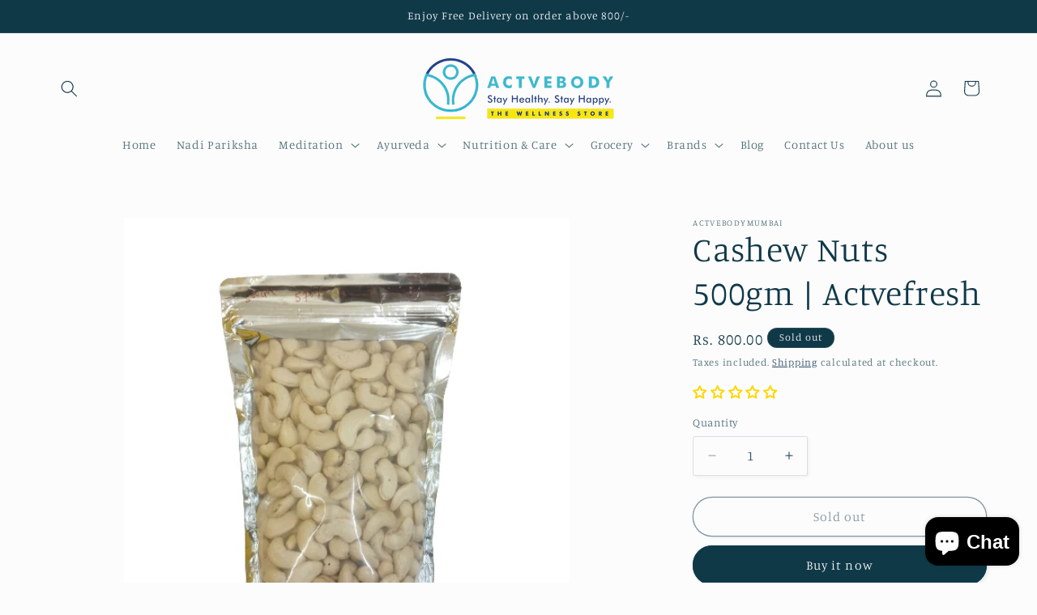

--- FILE ---
content_type: text/html; charset=utf-8
request_url: https://actvebody.com/products/premium-cashew-nuts-500gm-actvefresh
body_size: 86928
content:
<!doctype html>
<html class="js" lang="en">
  <head>
    <meta charset="utf-8">
    <meta http-equiv="X-UA-Compatible" content="IE=edge">
    <meta name="viewport" content="width=device-width,initial-scale=1">
    <meta name="theme-color" content="">
    <link rel="canonical" href="https://actvebody.com/products/premium-cashew-nuts-500gm-actvefresh"><link rel="icon" type="image/png" href="//actvebody.com/cdn/shop/files/favicon_256x256_crop_center_1.jpg?crop=center&height=32&v=1678714156&width=32"><link rel="preconnect" href="https://fonts.shopifycdn.com" crossorigin><title>
      Cashew Nuts 500gm | Actvefresh
 &ndash; ACTVEBODY</title>

    
      <meta name="description" content="Cashews are especially rich in unsaturated fats — a category of fats linked to a lower risk of premature death and heart disease. They’re also low in sugar, a source of fiber, and contain almost the same amount of protein as an equivalent quantity of cooked meat. In addition, cashews contain a significant amount of cop">
    

    

<meta property="og:site_name" content="ACTVEBODY">
<meta property="og:url" content="https://actvebody.com/products/premium-cashew-nuts-500gm-actvefresh">
<meta property="og:title" content="Cashew Nuts 500gm | Actvefresh">
<meta property="og:type" content="product">
<meta property="og:description" content="Cashews are especially rich in unsaturated fats — a category of fats linked to a lower risk of premature death and heart disease. They’re also low in sugar, a source of fiber, and contain almost the same amount of protein as an equivalent quantity of cooked meat. In addition, cashews contain a significant amount of cop"><meta property="og:image" content="http://actvebody.com/cdn/shop/products/white-IMG20230331172619-removebg-preview_d559c503-0020-4852-a227-8545c345807b.png?v=1680272769">
  <meta property="og:image:secure_url" content="https://actvebody.com/cdn/shop/products/white-IMG20230331172619-removebg-preview_d559c503-0020-4852-a227-8545c345807b.png?v=1680272769">
  <meta property="og:image:width" content="500">
  <meta property="og:image:height" content="500"><meta property="og:price:amount" content="800.00">
  <meta property="og:price:currency" content="INR"><meta name="twitter:card" content="summary_large_image">
<meta name="twitter:title" content="Cashew Nuts 500gm | Actvefresh">
<meta name="twitter:description" content="Cashews are especially rich in unsaturated fats — a category of fats linked to a lower risk of premature death and heart disease. They’re also low in sugar, a source of fiber, and contain almost the same amount of protein as an equivalent quantity of cooked meat. In addition, cashews contain a significant amount of cop">


    <script src="//actvebody.com/cdn/shop/t/16/assets/constants.js?v=132983761750457495441727856149" defer="defer"></script>
    <script src="//actvebody.com/cdn/shop/t/16/assets/pubsub.js?v=158357773527763999511727856151" defer="defer"></script>
    <script src="//actvebody.com/cdn/shop/t/16/assets/global.js?v=88558128918567037191727856150" defer="defer"></script>
    <script src="//actvebody.com/cdn/shop/t/16/assets/details-disclosure.js?v=13653116266235556501727856151" defer="defer"></script>
    <script src="//actvebody.com/cdn/shop/t/16/assets/details-modal.js?v=25581673532751508451727856151" defer="defer"></script>
    <script src="//actvebody.com/cdn/shop/t/16/assets/search-form.js?v=133129549252120666541727856150" defer="defer"></script><script src="//actvebody.com/cdn/shop/t/16/assets/animations.js?v=88693664871331136111727856149" defer="defer"></script><script>window.performance && window.performance.mark && window.performance.mark('shopify.content_for_header.start');</script><meta name="google-site-verification" content="gTsSduw5IUyudcKaxpKhsw19iz9T6J6VhiVSuMggr6M">
<meta name="facebook-domain-verification" content="kmxwj3ey133tmq0owty0varyg392oe">
<meta id="shopify-digital-wallet" name="shopify-digital-wallet" content="/54379479225/digital_wallets/dialog">
<link rel="alternate" hreflang="x-default" href="https://actvebody.com/products/premium-cashew-nuts-500gm-actvefresh">
<link rel="alternate" hreflang="en" href="https://actvebody.com/products/premium-cashew-nuts-500gm-actvefresh">
<link rel="alternate" hreflang="en-US" href="https://actvebody.com/en-us/products/premium-cashew-nuts-500gm-actvefresh">
<link rel="alternate" type="application/json+oembed" href="https://actvebody.com/products/premium-cashew-nuts-500gm-actvefresh.oembed">
<script async="async" src="/checkouts/internal/preloads.js?locale=en-IN"></script>
<script id="shopify-features" type="application/json">{"accessToken":"91ad3b03e157333ad1e235134b6f221a","betas":["rich-media-storefront-analytics"],"domain":"actvebody.com","predictiveSearch":true,"shopId":54379479225,"locale":"en"}</script>
<script>var Shopify = Shopify || {};
Shopify.shop = "actvebodymumbai.myshopify.com";
Shopify.locale = "en";
Shopify.currency = {"active":"INR","rate":"1.0"};
Shopify.country = "IN";
Shopify.theme = {"name":"Latest Version","id":139123196089,"schema_name":"Studio","schema_version":"15.1.0","theme_store_id":1431,"role":"main"};
Shopify.theme.handle = "null";
Shopify.theme.style = {"id":null,"handle":null};
Shopify.cdnHost = "actvebody.com/cdn";
Shopify.routes = Shopify.routes || {};
Shopify.routes.root = "/";</script>
<script type="module">!function(o){(o.Shopify=o.Shopify||{}).modules=!0}(window);</script>
<script>!function(o){function n(){var o=[];function n(){o.push(Array.prototype.slice.apply(arguments))}return n.q=o,n}var t=o.Shopify=o.Shopify||{};t.loadFeatures=n(),t.autoloadFeatures=n()}(window);</script>
<script id="shop-js-analytics" type="application/json">{"pageType":"product"}</script>
<script defer="defer" async type="module" src="//actvebody.com/cdn/shopifycloud/shop-js/modules/v2/client.init-shop-cart-sync_WVOgQShq.en.esm.js"></script>
<script defer="defer" async type="module" src="//actvebody.com/cdn/shopifycloud/shop-js/modules/v2/chunk.common_C_13GLB1.esm.js"></script>
<script defer="defer" async type="module" src="//actvebody.com/cdn/shopifycloud/shop-js/modules/v2/chunk.modal_CLfMGd0m.esm.js"></script>
<script type="module">
  await import("//actvebody.com/cdn/shopifycloud/shop-js/modules/v2/client.init-shop-cart-sync_WVOgQShq.en.esm.js");
await import("//actvebody.com/cdn/shopifycloud/shop-js/modules/v2/chunk.common_C_13GLB1.esm.js");
await import("//actvebody.com/cdn/shopifycloud/shop-js/modules/v2/chunk.modal_CLfMGd0m.esm.js");

  window.Shopify.SignInWithShop?.initShopCartSync?.({"fedCMEnabled":true,"windoidEnabled":true});

</script>
<script>(function() {
  var isLoaded = false;
  function asyncLoad() {
    if (isLoaded) return;
    isLoaded = true;
    var urls = ["\/\/www.powr.io\/powr.js?powr-token=actvebodymumbai.myshopify.com\u0026external-type=shopify\u0026shop=actvebodymumbai.myshopify.com","\/\/www.powr.io\/powr.js?powr-token=actvebodymumbai.myshopify.com\u0026external-type=shopify\u0026shop=actvebodymumbai.myshopify.com"];
    for (var i = 0; i < urls.length; i++) {
      var s = document.createElement('script');
      s.type = 'text/javascript';
      s.async = true;
      s.src = urls[i];
      var x = document.getElementsByTagName('script')[0];
      x.parentNode.insertBefore(s, x);
    }
  };
  if(window.attachEvent) {
    window.attachEvent('onload', asyncLoad);
  } else {
    window.addEventListener('load', asyncLoad, false);
  }
})();</script>
<script id="__st">var __st={"a":54379479225,"offset":19800,"reqid":"96801336-3cc3-4d2b-a95b-7556603e79b3-1769589100","pageurl":"actvebody.com\/products\/premium-cashew-nuts-500gm-actvefresh","u":"ed4feb9d0bbc","p":"product","rtyp":"product","rid":7581071933625};</script>
<script>window.ShopifyPaypalV4VisibilityTracking = true;</script>
<script id="captcha-bootstrap">!function(){'use strict';const t='contact',e='account',n='new_comment',o=[[t,t],['blogs',n],['comments',n],[t,'customer']],c=[[e,'customer_login'],[e,'guest_login'],[e,'recover_customer_password'],[e,'create_customer']],r=t=>t.map((([t,e])=>`form[action*='/${t}']:not([data-nocaptcha='true']) input[name='form_type'][value='${e}']`)).join(','),a=t=>()=>t?[...document.querySelectorAll(t)].map((t=>t.form)):[];function s(){const t=[...o],e=r(t);return a(e)}const i='password',u='form_key',d=['recaptcha-v3-token','g-recaptcha-response','h-captcha-response',i],f=()=>{try{return window.sessionStorage}catch{return}},m='__shopify_v',_=t=>t.elements[u];function p(t,e,n=!1){try{const o=window.sessionStorage,c=JSON.parse(o.getItem(e)),{data:r}=function(t){const{data:e,action:n}=t;return t[m]||n?{data:e,action:n}:{data:t,action:n}}(c);for(const[e,n]of Object.entries(r))t.elements[e]&&(t.elements[e].value=n);n&&o.removeItem(e)}catch(o){console.error('form repopulation failed',{error:o})}}const l='form_type',E='cptcha';function T(t){t.dataset[E]=!0}const w=window,h=w.document,L='Shopify',v='ce_forms',y='captcha';let A=!1;((t,e)=>{const n=(g='f06e6c50-85a8-45c8-87d0-21a2b65856fe',I='https://cdn.shopify.com/shopifycloud/storefront-forms-hcaptcha/ce_storefront_forms_captcha_hcaptcha.v1.5.2.iife.js',D={infoText:'Protected by hCaptcha',privacyText:'Privacy',termsText:'Terms'},(t,e,n)=>{const o=w[L][v],c=o.bindForm;if(c)return c(t,g,e,D).then(n);var r;o.q.push([[t,g,e,D],n]),r=I,A||(h.body.append(Object.assign(h.createElement('script'),{id:'captcha-provider',async:!0,src:r})),A=!0)});var g,I,D;w[L]=w[L]||{},w[L][v]=w[L][v]||{},w[L][v].q=[],w[L][y]=w[L][y]||{},w[L][y].protect=function(t,e){n(t,void 0,e),T(t)},Object.freeze(w[L][y]),function(t,e,n,w,h,L){const[v,y,A,g]=function(t,e,n){const i=e?o:[],u=t?c:[],d=[...i,...u],f=r(d),m=r(i),_=r(d.filter((([t,e])=>n.includes(e))));return[a(f),a(m),a(_),s()]}(w,h,L),I=t=>{const e=t.target;return e instanceof HTMLFormElement?e:e&&e.form},D=t=>v().includes(t);t.addEventListener('submit',(t=>{const e=I(t);if(!e)return;const n=D(e)&&!e.dataset.hcaptchaBound&&!e.dataset.recaptchaBound,o=_(e),c=g().includes(e)&&(!o||!o.value);(n||c)&&t.preventDefault(),c&&!n&&(function(t){try{if(!f())return;!function(t){const e=f();if(!e)return;const n=_(t);if(!n)return;const o=n.value;o&&e.removeItem(o)}(t);const e=Array.from(Array(32),(()=>Math.random().toString(36)[2])).join('');!function(t,e){_(t)||t.append(Object.assign(document.createElement('input'),{type:'hidden',name:u})),t.elements[u].value=e}(t,e),function(t,e){const n=f();if(!n)return;const o=[...t.querySelectorAll(`input[type='${i}']`)].map((({name:t})=>t)),c=[...d,...o],r={};for(const[a,s]of new FormData(t).entries())c.includes(a)||(r[a]=s);n.setItem(e,JSON.stringify({[m]:1,action:t.action,data:r}))}(t,e)}catch(e){console.error('failed to persist form',e)}}(e),e.submit())}));const S=(t,e)=>{t&&!t.dataset[E]&&(n(t,e.some((e=>e===t))),T(t))};for(const o of['focusin','change'])t.addEventListener(o,(t=>{const e=I(t);D(e)&&S(e,y())}));const B=e.get('form_key'),M=e.get(l),P=B&&M;t.addEventListener('DOMContentLoaded',(()=>{const t=y();if(P)for(const e of t)e.elements[l].value===M&&p(e,B);[...new Set([...A(),...v().filter((t=>'true'===t.dataset.shopifyCaptcha))])].forEach((e=>S(e,t)))}))}(h,new URLSearchParams(w.location.search),n,t,e,['guest_login'])})(!0,!0)}();</script>
<script integrity="sha256-4kQ18oKyAcykRKYeNunJcIwy7WH5gtpwJnB7kiuLZ1E=" data-source-attribution="shopify.loadfeatures" defer="defer" src="//actvebody.com/cdn/shopifycloud/storefront/assets/storefront/load_feature-a0a9edcb.js" crossorigin="anonymous"></script>
<script data-source-attribution="shopify.dynamic_checkout.dynamic.init">var Shopify=Shopify||{};Shopify.PaymentButton=Shopify.PaymentButton||{isStorefrontPortableWallets:!0,init:function(){window.Shopify.PaymentButton.init=function(){};var t=document.createElement("script");t.src="https://actvebody.com/cdn/shopifycloud/portable-wallets/latest/portable-wallets.en.js",t.type="module",document.head.appendChild(t)}};
</script>
<script data-source-attribution="shopify.dynamic_checkout.buyer_consent">
  function portableWalletsHideBuyerConsent(e){var t=document.getElementById("shopify-buyer-consent"),n=document.getElementById("shopify-subscription-policy-button");t&&n&&(t.classList.add("hidden"),t.setAttribute("aria-hidden","true"),n.removeEventListener("click",e))}function portableWalletsShowBuyerConsent(e){var t=document.getElementById("shopify-buyer-consent"),n=document.getElementById("shopify-subscription-policy-button");t&&n&&(t.classList.remove("hidden"),t.removeAttribute("aria-hidden"),n.addEventListener("click",e))}window.Shopify?.PaymentButton&&(window.Shopify.PaymentButton.hideBuyerConsent=portableWalletsHideBuyerConsent,window.Shopify.PaymentButton.showBuyerConsent=portableWalletsShowBuyerConsent);
</script>
<script>
  function portableWalletsCleanup(e){e&&e.src&&console.error("Failed to load portable wallets script "+e.src);var t=document.querySelectorAll("shopify-accelerated-checkout .shopify-payment-button__skeleton, shopify-accelerated-checkout-cart .wallet-cart-button__skeleton"),e=document.getElementById("shopify-buyer-consent");for(let e=0;e<t.length;e++)t[e].remove();e&&e.remove()}function portableWalletsNotLoadedAsModule(e){e instanceof ErrorEvent&&"string"==typeof e.message&&e.message.includes("import.meta")&&"string"==typeof e.filename&&e.filename.includes("portable-wallets")&&(window.removeEventListener("error",portableWalletsNotLoadedAsModule),window.Shopify.PaymentButton.failedToLoad=e,"loading"===document.readyState?document.addEventListener("DOMContentLoaded",window.Shopify.PaymentButton.init):window.Shopify.PaymentButton.init())}window.addEventListener("error",portableWalletsNotLoadedAsModule);
</script>

<script type="module" src="https://actvebody.com/cdn/shopifycloud/portable-wallets/latest/portable-wallets.en.js" onError="portableWalletsCleanup(this)" crossorigin="anonymous"></script>
<script nomodule>
  document.addEventListener("DOMContentLoaded", portableWalletsCleanup);
</script>

<script id='scb4127' type='text/javascript' async='' src='https://actvebody.com/cdn/shopifycloud/privacy-banner/storefront-banner.js'></script><link id="shopify-accelerated-checkout-styles" rel="stylesheet" media="screen" href="https://actvebody.com/cdn/shopifycloud/portable-wallets/latest/accelerated-checkout-backwards-compat.css" crossorigin="anonymous">
<style id="shopify-accelerated-checkout-cart">
        #shopify-buyer-consent {
  margin-top: 1em;
  display: inline-block;
  width: 100%;
}

#shopify-buyer-consent.hidden {
  display: none;
}

#shopify-subscription-policy-button {
  background: none;
  border: none;
  padding: 0;
  text-decoration: underline;
  font-size: inherit;
  cursor: pointer;
}

#shopify-subscription-policy-button::before {
  box-shadow: none;
}

      </style>
<script id="sections-script" data-sections="header" defer="defer" src="//actvebody.com/cdn/shop/t/16/compiled_assets/scripts.js?v=1747"></script>
<script>window.performance && window.performance.mark && window.performance.mark('shopify.content_for_header.end');</script>


    <style data-shopify>
      @font-face {
  font-family: Manuale;
  font-weight: 300;
  font-style: normal;
  font-display: swap;
  src: url("//actvebody.com/cdn/fonts/manuale/manuale_n3.0baac6564b6ed416af2c179e69ad2689bd829f1a.woff2") format("woff2"),
       url("//actvebody.com/cdn/fonts/manuale/manuale_n3.3b80020a9032b8fdf9b79d72323aacd37cfccc1f.woff") format("woff");
}

      @font-face {
  font-family: Manuale;
  font-weight: 700;
  font-style: normal;
  font-display: swap;
  src: url("//actvebody.com/cdn/fonts/manuale/manuale_n7.3ba047f22d4f96763fb98130d717aa23f3693e91.woff2") format("woff2"),
       url("//actvebody.com/cdn/fonts/manuale/manuale_n7.d41567120e3bfda7b74704ba4a90a9bcb1d16998.woff") format("woff");
}

      @font-face {
  font-family: Manuale;
  font-weight: 300;
  font-style: italic;
  font-display: swap;
  src: url("//actvebody.com/cdn/fonts/manuale/manuale_i3.8cbe945d7f8e216c7231bccf91cc310dd97f8ab7.woff2") format("woff2"),
       url("//actvebody.com/cdn/fonts/manuale/manuale_i3.b7e6796aef798c07921d6148fdfe101e7b005e4c.woff") format("woff");
}

      @font-face {
  font-family: Manuale;
  font-weight: 700;
  font-style: italic;
  font-display: swap;
  src: url("//actvebody.com/cdn/fonts/manuale/manuale_i7.3e507417c47b4832577c8acf727857a21bf11116.woff2") format("woff2"),
       url("//actvebody.com/cdn/fonts/manuale/manuale_i7.eb96031fac61588a1dde990db53eb087563603d7.woff") format("woff");
}

      @font-face {
  font-family: Manuale;
  font-weight: 300;
  font-style: normal;
  font-display: swap;
  src: url("//actvebody.com/cdn/fonts/manuale/manuale_n3.0baac6564b6ed416af2c179e69ad2689bd829f1a.woff2") format("woff2"),
       url("//actvebody.com/cdn/fonts/manuale/manuale_n3.3b80020a9032b8fdf9b79d72323aacd37cfccc1f.woff") format("woff");
}


      
        :root,
        .color-background-1 {
          --color-background: 252,252,252;
        
          --gradient-background: #fcfcfc;
        

        

        --color-foreground: 16,57,72;
        --color-background-contrast: 188,188,188;
        --color-shadow: 16,57,72;
        --color-button: 16,57,72;
        --color-button-text: 252,252,252;
        --color-secondary-button: 252,252,252;
        --color-secondary-button-text: 5,44,70;
        --color-link: 5,44,70;
        --color-badge-foreground: 16,57,72;
        --color-badge-background: 252,252,252;
        --color-badge-border: 16,57,72;
        --payment-terms-background-color: rgb(252 252 252);
      }
      
        
        .color-background-2 {
          --color-background: 235,236,237;
        
          --gradient-background: #ebeced;
        

        

        --color-foreground: 16,57,72;
        --color-background-contrast: 168,172,177;
        --color-shadow: 16,57,72;
        --color-button: 16,57,72;
        --color-button-text: 235,236,237;
        --color-secondary-button: 235,236,237;
        --color-secondary-button-text: 16,57,72;
        --color-link: 16,57,72;
        --color-badge-foreground: 16,57,72;
        --color-badge-background: 235,236,237;
        --color-badge-border: 16,57,72;
        --payment-terms-background-color: rgb(235 236 237);
      }
      
        
        .color-inverse {
          --color-background: 16,57,72;
        
          --gradient-background: #103948;
        

        

        --color-foreground: 252,252,252;
        --color-background-contrast: 21,74,93;
        --color-shadow: 16,57,72;
        --color-button: 252,252,252;
        --color-button-text: 16,57,72;
        --color-secondary-button: 16,57,72;
        --color-secondary-button-text: 252,252,252;
        --color-link: 252,252,252;
        --color-badge-foreground: 252,252,252;
        --color-badge-background: 16,57,72;
        --color-badge-border: 252,252,252;
        --payment-terms-background-color: rgb(16 57 72);
      }
      
        
        .color-accent-1 {
          --color-background: 188,86,49;
        
          --gradient-background: #bc5631;
        

        

        --color-foreground: 252,252,252;
        --color-background-contrast: 87,40,23;
        --color-shadow: 16,57,72;
        --color-button: 252,252,252;
        --color-button-text: 188,86,49;
        --color-secondary-button: 188,86,49;
        --color-secondary-button-text: 252,252,252;
        --color-link: 252,252,252;
        --color-badge-foreground: 252,252,252;
        --color-badge-background: 188,86,49;
        --color-badge-border: 252,252,252;
        --payment-terms-background-color: rgb(188 86 49);
      }
      
        
        .color-accent-2 {
          --color-background: 24,86,108;
        
          --gradient-background: #18566c;
        

        

        --color-foreground: 252,252,252;
        --color-background-contrast: 1,3,4;
        --color-shadow: 16,57,72;
        --color-button: 252,252,252;
        --color-button-text: 24,86,108;
        --color-secondary-button: 24,86,108;
        --color-secondary-button-text: 252,252,252;
        --color-link: 252,252,252;
        --color-badge-foreground: 252,252,252;
        --color-badge-background: 24,86,108;
        --color-badge-border: 252,252,252;
        --payment-terms-background-color: rgb(24 86 108);
      }
      
        
        .color-scheme-63ea9845-09f6-40ad-9ad6-54c3ca749e1d {
          --color-background: 252,252,252;
        
          --gradient-background: #fcfcfc;
        

        

        --color-foreground: 16,57,72;
        --color-background-contrast: 188,188,188;
        --color-shadow: 16,57,72;
        --color-button: 16,57,72;
        --color-button-text: 252,252,252;
        --color-secondary-button: 252,252,252;
        --color-secondary-button-text: 5,44,70;
        --color-link: 5,44,70;
        --color-badge-foreground: 16,57,72;
        --color-badge-background: 252,252,252;
        --color-badge-border: 16,57,72;
        --payment-terms-background-color: rgb(252 252 252);
      }
      

      body, .color-background-1, .color-background-2, .color-inverse, .color-accent-1, .color-accent-2, .color-scheme-63ea9845-09f6-40ad-9ad6-54c3ca749e1d {
        color: rgba(var(--color-foreground), 0.75);
        background-color: rgb(var(--color-background));
      }

      :root {
        --font-body-family: Manuale, serif;
        --font-body-style: normal;
        --font-body-weight: 300;
        --font-body-weight-bold: 600;

        --font-heading-family: Manuale, serif;
        --font-heading-style: normal;
        --font-heading-weight: 300;

        --font-body-scale: 1.05;
        --font-heading-scale: 1.0;

        --media-padding: px;
        --media-border-opacity: 0.1;
        --media-border-width: 0px;
        --media-radius: 0px;
        --media-shadow-opacity: 0.0;
        --media-shadow-horizontal-offset: 0px;
        --media-shadow-vertical-offset: 4px;
        --media-shadow-blur-radius: 5px;
        --media-shadow-visible: 0;

        --page-width: 120rem;
        --page-width-margin: 0rem;

        --product-card-image-padding: 0.0rem;
        --product-card-corner-radius: 0.0rem;
        --product-card-text-alignment: center;
        --product-card-border-width: 0.0rem;
        --product-card-border-opacity: 0.1;
        --product-card-shadow-opacity: 0.0;
        --product-card-shadow-visible: 0;
        --product-card-shadow-horizontal-offset: 0.0rem;
        --product-card-shadow-vertical-offset: 0.4rem;
        --product-card-shadow-blur-radius: 0.5rem;

        --collection-card-image-padding: 0.0rem;
        --collection-card-corner-radius: 0.0rem;
        --collection-card-text-alignment: center;
        --collection-card-border-width: 0.0rem;
        --collection-card-border-opacity: 0.1;
        --collection-card-shadow-opacity: 0.0;
        --collection-card-shadow-visible: 0;
        --collection-card-shadow-horizontal-offset: 0.0rem;
        --collection-card-shadow-vertical-offset: 0.4rem;
        --collection-card-shadow-blur-radius: 0.5rem;

        --blog-card-image-padding: 0.0rem;
        --blog-card-corner-radius: 0.0rem;
        --blog-card-text-alignment: center;
        --blog-card-border-width: 0.0rem;
        --blog-card-border-opacity: 0.1;
        --blog-card-shadow-opacity: 0.0;
        --blog-card-shadow-visible: 0;
        --blog-card-shadow-horizontal-offset: 0.0rem;
        --blog-card-shadow-vertical-offset: 0.0rem;
        --blog-card-shadow-blur-radius: 0.5rem;

        --badge-corner-radius: 4.0rem;

        --popup-border-width: 0px;
        --popup-border-opacity: 0.1;
        --popup-corner-radius: 0px;
        --popup-shadow-opacity: 0.1;
        --popup-shadow-horizontal-offset: 6px;
        --popup-shadow-vertical-offset: 6px;
        --popup-shadow-blur-radius: 25px;

        --drawer-border-width: 1px;
        --drawer-border-opacity: 0.1;
        --drawer-shadow-opacity: 0.0;
        --drawer-shadow-horizontal-offset: 0px;
        --drawer-shadow-vertical-offset: 4px;
        --drawer-shadow-blur-radius: 5px;

        --spacing-sections-desktop: 0px;
        --spacing-sections-mobile: 0px;

        --grid-desktop-vertical-spacing: 40px;
        --grid-desktop-horizontal-spacing: 40px;
        --grid-mobile-vertical-spacing: 20px;
        --grid-mobile-horizontal-spacing: 20px;

        --text-boxes-border-opacity: 0.1;
        --text-boxes-border-width: 0px;
        --text-boxes-radius: 0px;
        --text-boxes-shadow-opacity: 0.0;
        --text-boxes-shadow-visible: 0;
        --text-boxes-shadow-horizontal-offset: 0px;
        --text-boxes-shadow-vertical-offset: 4px;
        --text-boxes-shadow-blur-radius: 5px;

        --buttons-radius: 40px;
        --buttons-radius-outset: 41px;
        --buttons-border-width: 1px;
        --buttons-border-opacity: 1.0;
        --buttons-shadow-opacity: 0.1;
        --buttons-shadow-visible: 1;
        --buttons-shadow-horizontal-offset: 2px;
        --buttons-shadow-vertical-offset: 2px;
        --buttons-shadow-blur-radius: 5px;
        --buttons-border-offset: 0.3px;

        --inputs-radius: 2px;
        --inputs-border-width: 1px;
        --inputs-border-opacity: 0.15;
        --inputs-shadow-opacity: 0.05;
        --inputs-shadow-horizontal-offset: 2px;
        --inputs-margin-offset: 2px;
        --inputs-shadow-vertical-offset: 2px;
        --inputs-shadow-blur-radius: 5px;
        --inputs-radius-outset: 3px;

        --variant-pills-radius: 40px;
        --variant-pills-border-width: 1px;
        --variant-pills-border-opacity: 0.55;
        --variant-pills-shadow-opacity: 0.0;
        --variant-pills-shadow-horizontal-offset: 0px;
        --variant-pills-shadow-vertical-offset: 4px;
        --variant-pills-shadow-blur-radius: 5px;
      }

      *,
      *::before,
      *::after {
        box-sizing: inherit;
      }

      html {
        box-sizing: border-box;
        font-size: calc(var(--font-body-scale) * 62.5%);
        height: 100%;
      }

      body {
        display: grid;
        grid-template-rows: auto auto 1fr auto;
        grid-template-columns: 100%;
        min-height: 100%;
        margin: 0;
        font-size: 1.5rem;
        letter-spacing: 0.06rem;
        line-height: calc(1 + 0.8 / var(--font-body-scale));
        font-family: var(--font-body-family);
        font-style: var(--font-body-style);
        font-weight: var(--font-body-weight);
      }

      @media screen and (min-width: 750px) {
        body {
          font-size: 1.6rem;
        }
      }
    </style>

    <link href="//actvebody.com/cdn/shop/t/16/assets/base.css?v=94266557971103095941727856151" rel="stylesheet" type="text/css" media="all" />
    <link rel="stylesheet" href="//actvebody.com/cdn/shop/t/16/assets/component-cart-items.css?v=123238115697927560811727856151" media="print" onload="this.media='all'">
      <link rel="preload" as="font" href="//actvebody.com/cdn/fonts/manuale/manuale_n3.0baac6564b6ed416af2c179e69ad2689bd829f1a.woff2" type="font/woff2" crossorigin>
      

      <link rel="preload" as="font" href="//actvebody.com/cdn/fonts/manuale/manuale_n3.0baac6564b6ed416af2c179e69ad2689bd829f1a.woff2" type="font/woff2" crossorigin>
      
<link href="//actvebody.com/cdn/shop/t/16/assets/component-localization-form.css?v=86199867289619414191727856150" rel="stylesheet" type="text/css" media="all" />
      <script src="//actvebody.com/cdn/shop/t/16/assets/localization-form.js?v=144176611646395275351727856149" defer="defer"></script><link
        rel="stylesheet"
        href="//actvebody.com/cdn/shop/t/16/assets/component-predictive-search.css?v=118923337488134913561727856150"
        media="print"
        onload="this.media='all'"
      ><script>
      if (Shopify.designMode) {
        document.documentElement.classList.add('shopify-design-mode');
      }
    </script>
  <!-- BEGIN app block: shopify://apps/judge-me-reviews/blocks/judgeme_core/61ccd3b1-a9f2-4160-9fe9-4fec8413e5d8 --><!-- Start of Judge.me Core -->






<link rel="dns-prefetch" href="https://cdnwidget.judge.me">
<link rel="dns-prefetch" href="https://cdn.judge.me">
<link rel="dns-prefetch" href="https://cdn1.judge.me">
<link rel="dns-prefetch" href="https://api.judge.me">

<script data-cfasync='false' class='jdgm-settings-script'>window.jdgmSettings={"pagination":5,"disable_web_reviews":false,"badge_no_review_text":"No reviews","badge_n_reviews_text":"{{ n }} review/reviews","badge_star_color":"#ffd700","hide_badge_preview_if_no_reviews":false,"badge_hide_text":true,"enforce_center_preview_badge":false,"widget_title":"Customer Reviews","widget_open_form_text":"Write a review","widget_close_form_text":"Cancel review","widget_refresh_page_text":"Refresh page","widget_summary_text":"Based on {{ number_of_reviews }} review/reviews","widget_no_review_text":"Be the first to write a review","widget_name_field_text":"Display name","widget_verified_name_field_text":"Verified Name (public)","widget_name_placeholder_text":"Display name","widget_required_field_error_text":"This field is required.","widget_email_field_text":"Email address","widget_verified_email_field_text":"Verified Email (private, can not be edited)","widget_email_placeholder_text":"Your email address","widget_email_field_error_text":"Please enter a valid email address.","widget_rating_field_text":"Rating","widget_review_title_field_text":"Review Title","widget_review_title_placeholder_text":"Give your review a title","widget_review_body_field_text":"Review content","widget_review_body_placeholder_text":"Start writing here...","widget_pictures_field_text":"Picture/Video (optional)","widget_submit_review_text":"Submit Review","widget_submit_verified_review_text":"Submit Verified Review","widget_submit_success_msg_with_auto_publish":"Thank you! Please refresh the page in a few moments to see your review. You can remove or edit your review by logging into \u003ca href='https://judge.me/login' target='_blank' rel='nofollow noopener'\u003eJudge.me\u003c/a\u003e","widget_submit_success_msg_no_auto_publish":"Thank you! Your review will be published as soon as it is approved by the shop admin. You can remove or edit your review by logging into \u003ca href='https://judge.me/login' target='_blank' rel='nofollow noopener'\u003eJudge.me\u003c/a\u003e","widget_show_default_reviews_out_of_total_text":"Showing {{ n_reviews_shown }} out of {{ n_reviews }} reviews.","widget_show_all_link_text":"Show all","widget_show_less_link_text":"Show less","widget_author_said_text":"{{ reviewer_name }} said:","widget_days_text":"{{ n }} days ago","widget_weeks_text":"{{ n }} week/weeks ago","widget_months_text":"{{ n }} month/months ago","widget_years_text":"{{ n }} year/years ago","widget_yesterday_text":"Yesterday","widget_today_text":"Today","widget_replied_text":"\u003e\u003e {{ shop_name }} replied:","widget_read_more_text":"Read more","widget_reviewer_name_as_initial":"","widget_rating_filter_color":"#fbcd0a","widget_rating_filter_see_all_text":"See all reviews","widget_sorting_most_recent_text":"Most Recent","widget_sorting_highest_rating_text":"Highest Rating","widget_sorting_lowest_rating_text":"Lowest Rating","widget_sorting_with_pictures_text":"Only Pictures","widget_sorting_most_helpful_text":"Most Helpful","widget_open_question_form_text":"Ask a question","widget_reviews_subtab_text":"Reviews","widget_questions_subtab_text":"Questions","widget_question_label_text":"Question","widget_answer_label_text":"Answer","widget_question_placeholder_text":"Write your question here","widget_submit_question_text":"Submit Question","widget_question_submit_success_text":"Thank you for your question! We will notify you once it gets answered.","widget_star_color":"#ffd700","verified_badge_text":"Verified","verified_badge_bg_color":"","verified_badge_text_color":"","verified_badge_placement":"left-of-reviewer-name","widget_review_max_height":"","widget_hide_border":false,"widget_social_share":false,"widget_thumb":false,"widget_review_location_show":false,"widget_location_format":"","all_reviews_include_out_of_store_products":true,"all_reviews_out_of_store_text":"(out of store)","all_reviews_pagination":100,"all_reviews_product_name_prefix_text":"about","enable_review_pictures":true,"enable_question_anwser":false,"widget_theme":"default","review_date_format":"mm/dd/yyyy","default_sort_method":"most-recent","widget_product_reviews_subtab_text":"Product Reviews","widget_shop_reviews_subtab_text":"Shop Reviews","widget_other_products_reviews_text":"Reviews for other products","widget_store_reviews_subtab_text":"Store reviews","widget_no_store_reviews_text":"This store hasn't received any reviews yet","widget_web_restriction_product_reviews_text":"This product hasn't received any reviews yet","widget_no_items_text":"No items found","widget_show_more_text":"Show more","widget_write_a_store_review_text":"Write a Store Review","widget_other_languages_heading":"Reviews in Other Languages","widget_translate_review_text":"Translate review to {{ language }}","widget_translating_review_text":"Translating...","widget_show_original_translation_text":"Show original ({{ language }})","widget_translate_review_failed_text":"Review couldn't be translated.","widget_translate_review_retry_text":"Retry","widget_translate_review_try_again_later_text":"Try again later","show_product_url_for_grouped_product":false,"widget_sorting_pictures_first_text":"Pictures First","show_pictures_on_all_rev_page_mobile":false,"show_pictures_on_all_rev_page_desktop":false,"floating_tab_hide_mobile_install_preference":false,"floating_tab_button_name":"★ Reviews","floating_tab_title":"Let customers speak for us","floating_tab_button_color":"","floating_tab_button_background_color":"","floating_tab_url":"","floating_tab_url_enabled":false,"floating_tab_tab_style":"text","all_reviews_text_badge_text":"Customers rate us {{ shop.metafields.judgeme.all_reviews_rating | round: 1 }}/5 based on {{ shop.metafields.judgeme.all_reviews_count }} reviews.","all_reviews_text_badge_text_branded_style":"{{ shop.metafields.judgeme.all_reviews_rating | round: 1 }} out of 5 stars based on {{ shop.metafields.judgeme.all_reviews_count }} reviews","is_all_reviews_text_badge_a_link":false,"show_stars_for_all_reviews_text_badge":false,"all_reviews_text_badge_url":"","all_reviews_text_style":"text","all_reviews_text_color_style":"judgeme_brand_color","all_reviews_text_color":"#108474","all_reviews_text_show_jm_brand":true,"featured_carousel_show_header":true,"featured_carousel_title":"Let customers speak for us","testimonials_carousel_title":"Customers are saying","videos_carousel_title":"Real customer stories","cards_carousel_title":"Customers are saying","featured_carousel_count_text":"from {{ n }} reviews","featured_carousel_add_link_to_all_reviews_page":false,"featured_carousel_url":"","featured_carousel_show_images":true,"featured_carousel_autoslide_interval":5,"featured_carousel_arrows_on_the_sides":false,"featured_carousel_height":250,"featured_carousel_width":80,"featured_carousel_image_size":0,"featured_carousel_image_height":250,"featured_carousel_arrow_color":"#eeeeee","verified_count_badge_style":"vintage","verified_count_badge_orientation":"horizontal","verified_count_badge_color_style":"judgeme_brand_color","verified_count_badge_color":"#108474","is_verified_count_badge_a_link":false,"verified_count_badge_url":"","verified_count_badge_show_jm_brand":true,"widget_rating_preset_default":5,"widget_first_sub_tab":"product-reviews","widget_show_histogram":true,"widget_histogram_use_custom_color":false,"widget_pagination_use_custom_color":false,"widget_star_use_custom_color":true,"widget_verified_badge_use_custom_color":false,"widget_write_review_use_custom_color":false,"picture_reminder_submit_button":"Upload Pictures","enable_review_videos":false,"mute_video_by_default":false,"widget_sorting_videos_first_text":"Videos First","widget_review_pending_text":"Pending","featured_carousel_items_for_large_screen":3,"social_share_options_order":"Facebook,Twitter","remove_microdata_snippet":true,"disable_json_ld":false,"enable_json_ld_products":false,"preview_badge_show_question_text":false,"preview_badge_no_question_text":"No questions","preview_badge_n_question_text":"{{ number_of_questions }} question/questions","qa_badge_show_icon":false,"qa_badge_position":"same-row","remove_judgeme_branding":false,"widget_add_search_bar":false,"widget_search_bar_placeholder":"Search","widget_sorting_verified_only_text":"Verified only","featured_carousel_theme":"default","featured_carousel_show_rating":true,"featured_carousel_show_title":true,"featured_carousel_show_body":true,"featured_carousel_show_date":false,"featured_carousel_show_reviewer":true,"featured_carousel_show_product":false,"featured_carousel_header_background_color":"#108474","featured_carousel_header_text_color":"#ffffff","featured_carousel_name_product_separator":"reviewed","featured_carousel_full_star_background":"#108474","featured_carousel_empty_star_background":"#dadada","featured_carousel_vertical_theme_background":"#f9fafb","featured_carousel_verified_badge_enable":true,"featured_carousel_verified_badge_color":"#108474","featured_carousel_border_style":"round","featured_carousel_review_line_length_limit":3,"featured_carousel_more_reviews_button_text":"Read more reviews","featured_carousel_view_product_button_text":"View product","all_reviews_page_load_reviews_on":"scroll","all_reviews_page_load_more_text":"Load More Reviews","disable_fb_tab_reviews":false,"enable_ajax_cdn_cache":false,"widget_advanced_speed_features":5,"widget_public_name_text":"displayed publicly like","default_reviewer_name":"John Smith","default_reviewer_name_has_non_latin":true,"widget_reviewer_anonymous":"Anonymous","medals_widget_title":"Judge.me Review Medals","medals_widget_background_color":"#f9fafb","medals_widget_position":"footer_all_pages","medals_widget_border_color":"#f9fafb","medals_widget_verified_text_position":"left","medals_widget_use_monochromatic_version":false,"medals_widget_elements_color":"#108474","show_reviewer_avatar":true,"widget_invalid_yt_video_url_error_text":"Not a YouTube video URL","widget_max_length_field_error_text":"Please enter no more than {0} characters.","widget_show_country_flag":false,"widget_show_collected_via_shop_app":true,"widget_verified_by_shop_badge_style":"light","widget_verified_by_shop_text":"Verified by Shop","widget_show_photo_gallery":false,"widget_load_with_code_splitting":true,"widget_ugc_install_preference":false,"widget_ugc_title":"Made by us, Shared by you","widget_ugc_subtitle":"Tag us to see your picture featured in our page","widget_ugc_arrows_color":"#ffffff","widget_ugc_primary_button_text":"Buy Now","widget_ugc_primary_button_background_color":"#108474","widget_ugc_primary_button_text_color":"#ffffff","widget_ugc_primary_button_border_width":"0","widget_ugc_primary_button_border_style":"none","widget_ugc_primary_button_border_color":"#108474","widget_ugc_primary_button_border_radius":"25","widget_ugc_secondary_button_text":"Load More","widget_ugc_secondary_button_background_color":"#ffffff","widget_ugc_secondary_button_text_color":"#108474","widget_ugc_secondary_button_border_width":"2","widget_ugc_secondary_button_border_style":"solid","widget_ugc_secondary_button_border_color":"#108474","widget_ugc_secondary_button_border_radius":"25","widget_ugc_reviews_button_text":"View Reviews","widget_ugc_reviews_button_background_color":"#ffffff","widget_ugc_reviews_button_text_color":"#108474","widget_ugc_reviews_button_border_width":"2","widget_ugc_reviews_button_border_style":"solid","widget_ugc_reviews_button_border_color":"#108474","widget_ugc_reviews_button_border_radius":"25","widget_ugc_reviews_button_link_to":"judgeme-reviews-page","widget_ugc_show_post_date":true,"widget_ugc_max_width":"800","widget_rating_metafield_value_type":true,"widget_primary_color":"#add8e6","widget_enable_secondary_color":false,"widget_secondary_color":"#edf5f5","widget_summary_average_rating_text":"{{ average_rating }} out of 5","widget_media_grid_title":"Customer photos \u0026 videos","widget_media_grid_see_more_text":"See more","widget_round_style":false,"widget_show_product_medals":true,"widget_verified_by_judgeme_text":"Verified by Judge.me","widget_show_store_medals":true,"widget_verified_by_judgeme_text_in_store_medals":"Verified by Judge.me","widget_media_field_exceed_quantity_message":"Sorry, we can only accept {{ max_media }} for one review.","widget_media_field_exceed_limit_message":"{{ file_name }} is too large, please select a {{ media_type }} less than {{ size_limit }}MB.","widget_review_submitted_text":"Review Submitted!","widget_question_submitted_text":"Question Submitted!","widget_close_form_text_question":"Cancel","widget_write_your_answer_here_text":"Write your answer here","widget_enabled_branded_link":true,"widget_show_collected_by_judgeme":true,"widget_reviewer_name_color":"","widget_write_review_text_color":"","widget_write_review_bg_color":"","widget_collected_by_judgeme_text":"collected by Judge.me","widget_pagination_type":"standard","widget_load_more_text":"Load More","widget_load_more_color":"#108474","widget_full_review_text":"Full Review","widget_read_more_reviews_text":"Read More Reviews","widget_read_questions_text":"Read Questions","widget_questions_and_answers_text":"Questions \u0026 Answers","widget_verified_by_text":"Verified by","widget_verified_text":"Verified","widget_number_of_reviews_text":"{{ number_of_reviews }} reviews","widget_back_button_text":"Back","widget_next_button_text":"Next","widget_custom_forms_filter_button":"Filters","custom_forms_style":"vertical","widget_show_review_information":false,"how_reviews_are_collected":"How reviews are collected?","widget_show_review_keywords":false,"widget_gdpr_statement":"How we use your data: We'll only contact you about the review you left, and only if necessary. By submitting your review, you agree to Judge.me's \u003ca href='https://judge.me/terms' target='_blank' rel='nofollow noopener'\u003eterms\u003c/a\u003e, \u003ca href='https://judge.me/privacy' target='_blank' rel='nofollow noopener'\u003eprivacy\u003c/a\u003e and \u003ca href='https://judge.me/content-policy' target='_blank' rel='nofollow noopener'\u003econtent\u003c/a\u003e policies.","widget_multilingual_sorting_enabled":false,"widget_translate_review_content_enabled":false,"widget_translate_review_content_method":"manual","popup_widget_review_selection":"automatically_with_pictures","popup_widget_round_border_style":true,"popup_widget_show_title":true,"popup_widget_show_body":true,"popup_widget_show_reviewer":false,"popup_widget_show_product":true,"popup_widget_show_pictures":true,"popup_widget_use_review_picture":true,"popup_widget_show_on_home_page":true,"popup_widget_show_on_product_page":true,"popup_widget_show_on_collection_page":true,"popup_widget_show_on_cart_page":true,"popup_widget_position":"bottom_left","popup_widget_first_review_delay":5,"popup_widget_duration":5,"popup_widget_interval":5,"popup_widget_review_count":5,"popup_widget_hide_on_mobile":true,"review_snippet_widget_round_border_style":true,"review_snippet_widget_card_color":"#FFFFFF","review_snippet_widget_slider_arrows_background_color":"#FFFFFF","review_snippet_widget_slider_arrows_color":"#000000","review_snippet_widget_star_color":"#108474","show_product_variant":false,"all_reviews_product_variant_label_text":"Variant: ","widget_show_verified_branding":true,"widget_ai_summary_title":"Customers say","widget_ai_summary_disclaimer":"AI-powered review summary based on recent customer reviews","widget_show_ai_summary":false,"widget_show_ai_summary_bg":false,"widget_show_review_title_input":true,"redirect_reviewers_invited_via_email":"review_widget","request_store_review_after_product_review":false,"request_review_other_products_in_order":false,"review_form_color_scheme":"default","review_form_corner_style":"square","review_form_star_color":{},"review_form_text_color":"#333333","review_form_background_color":"#ffffff","review_form_field_background_color":"#fafafa","review_form_button_color":{},"review_form_button_text_color":"#ffffff","review_form_modal_overlay_color":"#000000","review_content_screen_title_text":"How would you rate this product?","review_content_introduction_text":"We would love it if you would share a bit about your experience.","store_review_form_title_text":"How would you rate this store?","store_review_form_introduction_text":"We would love it if you would share a bit about your experience.","show_review_guidance_text":true,"one_star_review_guidance_text":"Poor","five_star_review_guidance_text":"Great","customer_information_screen_title_text":"About you","customer_information_introduction_text":"Please tell us more about you.","custom_questions_screen_title_text":"Your experience in more detail","custom_questions_introduction_text":"Here are a few questions to help us understand more about your experience.","review_submitted_screen_title_text":"Thanks for your review!","review_submitted_screen_thank_you_text":"We are processing it and it will appear on the store soon.","review_submitted_screen_email_verification_text":"Please confirm your email by clicking the link we just sent you. This helps us keep reviews authentic.","review_submitted_request_store_review_text":"Would you like to share your experience of shopping with us?","review_submitted_review_other_products_text":"Would you like to review these products?","store_review_screen_title_text":"Would you like to share your experience of shopping with us?","store_review_introduction_text":"We value your feedback and use it to improve. Please share any thoughts or suggestions you have.","reviewer_media_screen_title_picture_text":"Share a picture","reviewer_media_introduction_picture_text":"Upload a photo to support your review.","reviewer_media_screen_title_video_text":"Share a video","reviewer_media_introduction_video_text":"Upload a video to support your review.","reviewer_media_screen_title_picture_or_video_text":"Share a picture or video","reviewer_media_introduction_picture_or_video_text":"Upload a photo or video to support your review.","reviewer_media_youtube_url_text":"Paste your Youtube URL here","advanced_settings_next_step_button_text":"Next","advanced_settings_close_review_button_text":"Close","modal_write_review_flow":false,"write_review_flow_required_text":"Required","write_review_flow_privacy_message_text":"We respect your privacy.","write_review_flow_anonymous_text":"Post review as anonymous","write_review_flow_visibility_text":"This won't be visible to other customers.","write_review_flow_multiple_selection_help_text":"Select as many as you like","write_review_flow_single_selection_help_text":"Select one option","write_review_flow_required_field_error_text":"This field is required","write_review_flow_invalid_email_error_text":"Please enter a valid email address","write_review_flow_max_length_error_text":"Max. {{ max_length }} characters.","write_review_flow_media_upload_text":"\u003cb\u003eClick to upload\u003c/b\u003e or drag and drop","write_review_flow_gdpr_statement":"We'll only contact you about your review if necessary. By submitting your review, you agree to our \u003ca href='https://judge.me/terms' target='_blank' rel='nofollow noopener'\u003eterms and conditions\u003c/a\u003e and \u003ca href='https://judge.me/privacy' target='_blank' rel='nofollow noopener'\u003eprivacy policy\u003c/a\u003e.","rating_only_reviews_enabled":false,"show_negative_reviews_help_screen":false,"new_review_flow_help_screen_rating_threshold":3,"negative_review_resolution_screen_title_text":"Tell us more","negative_review_resolution_text":"Your experience matters to us. If there were issues with your purchase, we're here to help. Feel free to reach out to us, we'd love the opportunity to make things right.","negative_review_resolution_button_text":"Contact us","negative_review_resolution_proceed_with_review_text":"Leave a review","negative_review_resolution_subject":"Issue with purchase from {{ shop_name }}.{{ order_name }}","preview_badge_collection_page_install_status":false,"widget_review_custom_css":"","preview_badge_custom_css":"","preview_badge_stars_count":"5-stars","featured_carousel_custom_css":"","floating_tab_custom_css":"","all_reviews_widget_custom_css":"","medals_widget_custom_css":"","verified_badge_custom_css":"","all_reviews_text_custom_css":"","transparency_badges_collected_via_store_invite":false,"transparency_badges_from_another_provider":false,"transparency_badges_collected_from_store_visitor":false,"transparency_badges_collected_by_verified_review_provider":false,"transparency_badges_earned_reward":false,"transparency_badges_collected_via_store_invite_text":"Review collected via store invitation","transparency_badges_from_another_provider_text":"Review collected from another provider","transparency_badges_collected_from_store_visitor_text":"Review collected from a store visitor","transparency_badges_written_in_google_text":"Review written in Google","transparency_badges_written_in_etsy_text":"Review written in Etsy","transparency_badges_written_in_shop_app_text":"Review written in Shop App","transparency_badges_earned_reward_text":"Review earned a reward for future purchase","product_review_widget_per_page":10,"widget_store_review_label_text":"Review about the store","checkout_comment_extension_title_on_product_page":"Customer Comments","checkout_comment_extension_num_latest_comment_show":5,"checkout_comment_extension_format":"name_and_timestamp","checkout_comment_customer_name":"last_initial","checkout_comment_comment_notification":true,"preview_badge_collection_page_install_preference":true,"preview_badge_home_page_install_preference":false,"preview_badge_product_page_install_preference":true,"review_widget_install_preference":"","review_carousel_install_preference":false,"floating_reviews_tab_install_preference":"none","verified_reviews_count_badge_install_preference":false,"all_reviews_text_install_preference":false,"review_widget_best_location":true,"judgeme_medals_install_preference":false,"review_widget_revamp_enabled":false,"review_widget_qna_enabled":false,"review_widget_header_theme":"minimal","review_widget_widget_title_enabled":true,"review_widget_header_text_size":"medium","review_widget_header_text_weight":"regular","review_widget_average_rating_style":"compact","review_widget_bar_chart_enabled":true,"review_widget_bar_chart_type":"numbers","review_widget_bar_chart_style":"standard","review_widget_expanded_media_gallery_enabled":false,"review_widget_reviews_section_theme":"standard","review_widget_image_style":"thumbnails","review_widget_review_image_ratio":"square","review_widget_stars_size":"medium","review_widget_verified_badge":"standard_text","review_widget_review_title_text_size":"medium","review_widget_review_text_size":"medium","review_widget_review_text_length":"medium","review_widget_number_of_columns_desktop":3,"review_widget_carousel_transition_speed":5,"review_widget_custom_questions_answers_display":"always","review_widget_button_text_color":"#FFFFFF","review_widget_text_color":"#000000","review_widget_lighter_text_color":"#7B7B7B","review_widget_corner_styling":"soft","review_widget_review_word_singular":"review","review_widget_review_word_plural":"reviews","review_widget_voting_label":"Helpful?","review_widget_shop_reply_label":"Reply from {{ shop_name }}:","review_widget_filters_title":"Filters","qna_widget_question_word_singular":"Question","qna_widget_question_word_plural":"Questions","qna_widget_answer_reply_label":"Answer from {{ answerer_name }}:","qna_content_screen_title_text":"Ask a question about this product","qna_widget_question_required_field_error_text":"Please enter your question.","qna_widget_flow_gdpr_statement":"We'll only contact you about your question if necessary. By submitting your question, you agree to our \u003ca href='https://judge.me/terms' target='_blank' rel='nofollow noopener'\u003eterms and conditions\u003c/a\u003e and \u003ca href='https://judge.me/privacy' target='_blank' rel='nofollow noopener'\u003eprivacy policy\u003c/a\u003e.","qna_widget_question_submitted_text":"Thanks for your question!","qna_widget_close_form_text_question":"Close","qna_widget_question_submit_success_text":"We’ll notify you by email when your question is answered.","all_reviews_widget_v2025_enabled":false,"all_reviews_widget_v2025_header_theme":"default","all_reviews_widget_v2025_widget_title_enabled":true,"all_reviews_widget_v2025_header_text_size":"medium","all_reviews_widget_v2025_header_text_weight":"regular","all_reviews_widget_v2025_average_rating_style":"compact","all_reviews_widget_v2025_bar_chart_enabled":true,"all_reviews_widget_v2025_bar_chart_type":"numbers","all_reviews_widget_v2025_bar_chart_style":"standard","all_reviews_widget_v2025_expanded_media_gallery_enabled":false,"all_reviews_widget_v2025_show_store_medals":true,"all_reviews_widget_v2025_show_photo_gallery":true,"all_reviews_widget_v2025_show_review_keywords":false,"all_reviews_widget_v2025_show_ai_summary":false,"all_reviews_widget_v2025_show_ai_summary_bg":false,"all_reviews_widget_v2025_add_search_bar":false,"all_reviews_widget_v2025_default_sort_method":"most-recent","all_reviews_widget_v2025_reviews_per_page":10,"all_reviews_widget_v2025_reviews_section_theme":"default","all_reviews_widget_v2025_image_style":"thumbnails","all_reviews_widget_v2025_review_image_ratio":"square","all_reviews_widget_v2025_stars_size":"medium","all_reviews_widget_v2025_verified_badge":"bold_badge","all_reviews_widget_v2025_review_title_text_size":"medium","all_reviews_widget_v2025_review_text_size":"medium","all_reviews_widget_v2025_review_text_length":"medium","all_reviews_widget_v2025_number_of_columns_desktop":3,"all_reviews_widget_v2025_carousel_transition_speed":5,"all_reviews_widget_v2025_custom_questions_answers_display":"always","all_reviews_widget_v2025_show_product_variant":false,"all_reviews_widget_v2025_show_reviewer_avatar":true,"all_reviews_widget_v2025_reviewer_name_as_initial":"","all_reviews_widget_v2025_review_location_show":false,"all_reviews_widget_v2025_location_format":"","all_reviews_widget_v2025_show_country_flag":false,"all_reviews_widget_v2025_verified_by_shop_badge_style":"light","all_reviews_widget_v2025_social_share":false,"all_reviews_widget_v2025_social_share_options_order":"Facebook,Twitter,LinkedIn,Pinterest","all_reviews_widget_v2025_pagination_type":"standard","all_reviews_widget_v2025_button_text_color":"#FFFFFF","all_reviews_widget_v2025_text_color":"#000000","all_reviews_widget_v2025_lighter_text_color":"#7B7B7B","all_reviews_widget_v2025_corner_styling":"soft","all_reviews_widget_v2025_title":"Customer reviews","all_reviews_widget_v2025_ai_summary_title":"Customers say about this store","all_reviews_widget_v2025_no_review_text":"Be the first to write a review","platform":"shopify","branding_url":"https://app.judge.me/reviews","branding_text":"Powered by Judge.me","locale":"en","reply_name":"ACTVEBODY","widget_version":"3.0","footer":true,"autopublish":true,"review_dates":true,"enable_custom_form":false,"shop_locale":"en","enable_multi_locales_translations":false,"show_review_title_input":true,"review_verification_email_status":"always","can_be_branded":false,"reply_name_text":"ACTVEBODY"};</script> <style class='jdgm-settings-style'>.jdgm-xx{left:0}:root{--jdgm-primary-color: #add8e6;--jdgm-secondary-color: rgba(173,216,230,0.1);--jdgm-star-color: gold;--jdgm-write-review-text-color: white;--jdgm-write-review-bg-color: #add8e6;--jdgm-paginate-color: #add8e6;--jdgm-border-radius: 0;--jdgm-reviewer-name-color: #add8e6}.jdgm-histogram__bar-content{background-color:#add8e6}.jdgm-rev[data-verified-buyer=true] .jdgm-rev__icon.jdgm-rev__icon:after,.jdgm-rev__buyer-badge.jdgm-rev__buyer-badge{color:white;background-color:#add8e6}.jdgm-review-widget--small .jdgm-gallery.jdgm-gallery .jdgm-gallery__thumbnail-link:nth-child(8) .jdgm-gallery__thumbnail-wrapper.jdgm-gallery__thumbnail-wrapper:before{content:"See more"}@media only screen and (min-width: 768px){.jdgm-gallery.jdgm-gallery .jdgm-gallery__thumbnail-link:nth-child(8) .jdgm-gallery__thumbnail-wrapper.jdgm-gallery__thumbnail-wrapper:before{content:"See more"}}.jdgm-preview-badge .jdgm-star.jdgm-star{color:#ffd700}.jdgm-prev-badge__text{display:none !important}.jdgm-author-all-initials{display:none !important}.jdgm-author-last-initial{display:none !important}.jdgm-rev-widg__title{visibility:hidden}.jdgm-rev-widg__summary-text{visibility:hidden}.jdgm-prev-badge__text{visibility:hidden}.jdgm-rev__prod-link-prefix:before{content:'about'}.jdgm-rev__variant-label:before{content:'Variant: '}.jdgm-rev__out-of-store-text:before{content:'(out of store)'}@media only screen and (min-width: 768px){.jdgm-rev__pics .jdgm-rev_all-rev-page-picture-separator,.jdgm-rev__pics .jdgm-rev__product-picture{display:none}}@media only screen and (max-width: 768px){.jdgm-rev__pics .jdgm-rev_all-rev-page-picture-separator,.jdgm-rev__pics .jdgm-rev__product-picture{display:none}}.jdgm-preview-badge[data-template="index"]{display:none !important}.jdgm-verified-count-badget[data-from-snippet="true"]{display:none !important}.jdgm-carousel-wrapper[data-from-snippet="true"]{display:none !important}.jdgm-all-reviews-text[data-from-snippet="true"]{display:none !important}.jdgm-medals-section[data-from-snippet="true"]{display:none !important}.jdgm-ugc-media-wrapper[data-from-snippet="true"]{display:none !important}.jdgm-rev__transparency-badge[data-badge-type="review_collected_via_store_invitation"]{display:none !important}.jdgm-rev__transparency-badge[data-badge-type="review_collected_from_another_provider"]{display:none !important}.jdgm-rev__transparency-badge[data-badge-type="review_collected_from_store_visitor"]{display:none !important}.jdgm-rev__transparency-badge[data-badge-type="review_written_in_etsy"]{display:none !important}.jdgm-rev__transparency-badge[data-badge-type="review_written_in_google_business"]{display:none !important}.jdgm-rev__transparency-badge[data-badge-type="review_written_in_shop_app"]{display:none !important}.jdgm-rev__transparency-badge[data-badge-type="review_earned_for_future_purchase"]{display:none !important}.jdgm-review-snippet-widget .jdgm-rev-snippet-widget__cards-container .jdgm-rev-snippet-card{border-radius:8px;background:#fff}.jdgm-review-snippet-widget .jdgm-rev-snippet-widget__cards-container .jdgm-rev-snippet-card__rev-rating .jdgm-star{color:#108474}.jdgm-review-snippet-widget .jdgm-rev-snippet-widget__prev-btn,.jdgm-review-snippet-widget .jdgm-rev-snippet-widget__next-btn{border-radius:50%;background:#fff}.jdgm-review-snippet-widget .jdgm-rev-snippet-widget__prev-btn>svg,.jdgm-review-snippet-widget .jdgm-rev-snippet-widget__next-btn>svg{fill:#000}.jdgm-full-rev-modal.rev-snippet-widget .jm-mfp-container .jm-mfp-content,.jdgm-full-rev-modal.rev-snippet-widget .jm-mfp-container .jdgm-full-rev__icon,.jdgm-full-rev-modal.rev-snippet-widget .jm-mfp-container .jdgm-full-rev__pic-img,.jdgm-full-rev-modal.rev-snippet-widget .jm-mfp-container .jdgm-full-rev__reply{border-radius:8px}.jdgm-full-rev-modal.rev-snippet-widget .jm-mfp-container .jdgm-full-rev[data-verified-buyer="true"] .jdgm-full-rev__icon::after{border-radius:8px}.jdgm-full-rev-modal.rev-snippet-widget .jm-mfp-container .jdgm-full-rev .jdgm-rev__buyer-badge{border-radius:calc( 8px / 2 )}.jdgm-full-rev-modal.rev-snippet-widget .jm-mfp-container .jdgm-full-rev .jdgm-full-rev__replier::before{content:'ACTVEBODY'}.jdgm-full-rev-modal.rev-snippet-widget .jm-mfp-container .jdgm-full-rev .jdgm-full-rev__product-button{border-radius:calc( 8px * 6 )}
</style> <style class='jdgm-settings-style'></style>

  
  
  
  <style class='jdgm-miracle-styles'>
  @-webkit-keyframes jdgm-spin{0%{-webkit-transform:rotate(0deg);-ms-transform:rotate(0deg);transform:rotate(0deg)}100%{-webkit-transform:rotate(359deg);-ms-transform:rotate(359deg);transform:rotate(359deg)}}@keyframes jdgm-spin{0%{-webkit-transform:rotate(0deg);-ms-transform:rotate(0deg);transform:rotate(0deg)}100%{-webkit-transform:rotate(359deg);-ms-transform:rotate(359deg);transform:rotate(359deg)}}@font-face{font-family:'JudgemeStar';src:url("[data-uri]") format("woff");font-weight:normal;font-style:normal}.jdgm-star{font-family:'JudgemeStar';display:inline !important;text-decoration:none !important;padding:0 4px 0 0 !important;margin:0 !important;font-weight:bold;opacity:1;-webkit-font-smoothing:antialiased;-moz-osx-font-smoothing:grayscale}.jdgm-star:hover{opacity:1}.jdgm-star:last-of-type{padding:0 !important}.jdgm-star.jdgm--on:before{content:"\e000"}.jdgm-star.jdgm--off:before{content:"\e001"}.jdgm-star.jdgm--half:before{content:"\e002"}.jdgm-widget *{margin:0;line-height:1.4;-webkit-box-sizing:border-box;-moz-box-sizing:border-box;box-sizing:border-box;-webkit-overflow-scrolling:touch}.jdgm-hidden{display:none !important;visibility:hidden !important}.jdgm-temp-hidden{display:none}.jdgm-spinner{width:40px;height:40px;margin:auto;border-radius:50%;border-top:2px solid #eee;border-right:2px solid #eee;border-bottom:2px solid #eee;border-left:2px solid #ccc;-webkit-animation:jdgm-spin 0.8s infinite linear;animation:jdgm-spin 0.8s infinite linear}.jdgm-spinner:empty{display:block}.jdgm-prev-badge{display:block !important}

</style>


  
  
   


<script data-cfasync='false' class='jdgm-script'>
!function(e){window.jdgm=window.jdgm||{},jdgm.CDN_HOST="https://cdnwidget.judge.me/",jdgm.CDN_HOST_ALT="https://cdn2.judge.me/cdn/widget_frontend/",jdgm.API_HOST="https://api.judge.me/",jdgm.CDN_BASE_URL="https://cdn.shopify.com/extensions/019c02f4-2d58-7c75-9392-ec661dba83c2/judgeme-extensions-319/assets/",
jdgm.docReady=function(d){(e.attachEvent?"complete"===e.readyState:"loading"!==e.readyState)?
setTimeout(d,0):e.addEventListener("DOMContentLoaded",d)},jdgm.loadCSS=function(d,t,o,a){
!o&&jdgm.loadCSS.requestedUrls.indexOf(d)>=0||(jdgm.loadCSS.requestedUrls.push(d),
(a=e.createElement("link")).rel="stylesheet",a.class="jdgm-stylesheet",a.media="nope!",
a.href=d,a.onload=function(){this.media="all",t&&setTimeout(t)},e.body.appendChild(a))},
jdgm.loadCSS.requestedUrls=[],jdgm.loadJS=function(e,d){var t=new XMLHttpRequest;
t.onreadystatechange=function(){4===t.readyState&&(Function(t.response)(),d&&d(t.response))},
t.open("GET",e),t.onerror=function(){if(e.indexOf(jdgm.CDN_HOST)===0&&jdgm.CDN_HOST_ALT!==jdgm.CDN_HOST){var f=e.replace(jdgm.CDN_HOST,jdgm.CDN_HOST_ALT);jdgm.loadJS(f,d)}},t.send()},jdgm.docReady((function(){(window.jdgmLoadCSS||e.querySelectorAll(
".jdgm-widget, .jdgm-all-reviews-page").length>0)&&(jdgmSettings.widget_load_with_code_splitting?
parseFloat(jdgmSettings.widget_version)>=3?jdgm.loadCSS(jdgm.CDN_HOST+"widget_v3/base.css"):
jdgm.loadCSS(jdgm.CDN_HOST+"widget/base.css"):jdgm.loadCSS(jdgm.CDN_HOST+"shopify_v2.css"),
jdgm.loadJS(jdgm.CDN_HOST+"loa"+"der.js"))}))}(document);
</script>
<noscript><link rel="stylesheet" type="text/css" media="all" href="https://cdnwidget.judge.me/shopify_v2.css"></noscript>

<!-- BEGIN app snippet: theme_fix_tags --><script>
  (function() {
    var jdgmThemeFixes = null;
    if (!jdgmThemeFixes) return;
    var thisThemeFix = jdgmThemeFixes[Shopify.theme.id];
    if (!thisThemeFix) return;

    if (thisThemeFix.html) {
      document.addEventListener("DOMContentLoaded", function() {
        var htmlDiv = document.createElement('div');
        htmlDiv.classList.add('jdgm-theme-fix-html');
        htmlDiv.innerHTML = thisThemeFix.html;
        document.body.append(htmlDiv);
      });
    };

    if (thisThemeFix.css) {
      var styleTag = document.createElement('style');
      styleTag.classList.add('jdgm-theme-fix-style');
      styleTag.innerHTML = thisThemeFix.css;
      document.head.append(styleTag);
    };

    if (thisThemeFix.js) {
      var scriptTag = document.createElement('script');
      scriptTag.classList.add('jdgm-theme-fix-script');
      scriptTag.innerHTML = thisThemeFix.js;
      document.head.append(scriptTag);
    };
  })();
</script>
<!-- END app snippet -->
<!-- End of Judge.me Core -->



<!-- END app block --><script src="https://cdn.shopify.com/extensions/019b0ca2-d383-7aeb-8551-7fbe0ae4e99d/appio-reviews-127/assets/google-reviews.js" type="text/javascript" defer="defer"></script>
<link href="https://cdn.shopify.com/extensions/019b0ca2-d383-7aeb-8551-7fbe0ae4e99d/appio-reviews-127/assets/google-reviews.css" rel="stylesheet" type="text/css" media="all">
<script src="https://cdn.shopify.com/extensions/019c02f4-2d58-7c75-9392-ec661dba83c2/judgeme-extensions-319/assets/loader.js" type="text/javascript" defer="defer"></script>
<script src="https://cdn.shopify.com/extensions/e8878072-2f6b-4e89-8082-94b04320908d/inbox-1254/assets/inbox-chat-loader.js" type="text/javascript" defer="defer"></script>
<link href="https://monorail-edge.shopifysvc.com" rel="dns-prefetch">
<script>(function(){if ("sendBeacon" in navigator && "performance" in window) {try {var session_token_from_headers = performance.getEntriesByType('navigation')[0].serverTiming.find(x => x.name == '_s').description;} catch {var session_token_from_headers = undefined;}var session_cookie_matches = document.cookie.match(/_shopify_s=([^;]*)/);var session_token_from_cookie = session_cookie_matches && session_cookie_matches.length === 2 ? session_cookie_matches[1] : "";var session_token = session_token_from_headers || session_token_from_cookie || "";function handle_abandonment_event(e) {var entries = performance.getEntries().filter(function(entry) {return /monorail-edge.shopifysvc.com/.test(entry.name);});if (!window.abandonment_tracked && entries.length === 0) {window.abandonment_tracked = true;var currentMs = Date.now();var navigation_start = performance.timing.navigationStart;var payload = {shop_id: 54379479225,url: window.location.href,navigation_start,duration: currentMs - navigation_start,session_token,page_type: "product"};window.navigator.sendBeacon("https://monorail-edge.shopifysvc.com/v1/produce", JSON.stringify({schema_id: "online_store_buyer_site_abandonment/1.1",payload: payload,metadata: {event_created_at_ms: currentMs,event_sent_at_ms: currentMs}}));}}window.addEventListener('pagehide', handle_abandonment_event);}}());</script>
<script id="web-pixels-manager-setup">(function e(e,d,r,n,o){if(void 0===o&&(o={}),!Boolean(null===(a=null===(i=window.Shopify)||void 0===i?void 0:i.analytics)||void 0===a?void 0:a.replayQueue)){var i,a;window.Shopify=window.Shopify||{};var t=window.Shopify;t.analytics=t.analytics||{};var s=t.analytics;s.replayQueue=[],s.publish=function(e,d,r){return s.replayQueue.push([e,d,r]),!0};try{self.performance.mark("wpm:start")}catch(e){}var l=function(){var e={modern:/Edge?\/(1{2}[4-9]|1[2-9]\d|[2-9]\d{2}|\d{4,})\.\d+(\.\d+|)|Firefox\/(1{2}[4-9]|1[2-9]\d|[2-9]\d{2}|\d{4,})\.\d+(\.\d+|)|Chrom(ium|e)\/(9{2}|\d{3,})\.\d+(\.\d+|)|(Maci|X1{2}).+ Version\/(15\.\d+|(1[6-9]|[2-9]\d|\d{3,})\.\d+)([,.]\d+|)( \(\w+\)|)( Mobile\/\w+|) Safari\/|Chrome.+OPR\/(9{2}|\d{3,})\.\d+\.\d+|(CPU[ +]OS|iPhone[ +]OS|CPU[ +]iPhone|CPU IPhone OS|CPU iPad OS)[ +]+(15[._]\d+|(1[6-9]|[2-9]\d|\d{3,})[._]\d+)([._]\d+|)|Android:?[ /-](13[3-9]|1[4-9]\d|[2-9]\d{2}|\d{4,})(\.\d+|)(\.\d+|)|Android.+Firefox\/(13[5-9]|1[4-9]\d|[2-9]\d{2}|\d{4,})\.\d+(\.\d+|)|Android.+Chrom(ium|e)\/(13[3-9]|1[4-9]\d|[2-9]\d{2}|\d{4,})\.\d+(\.\d+|)|SamsungBrowser\/([2-9]\d|\d{3,})\.\d+/,legacy:/Edge?\/(1[6-9]|[2-9]\d|\d{3,})\.\d+(\.\d+|)|Firefox\/(5[4-9]|[6-9]\d|\d{3,})\.\d+(\.\d+|)|Chrom(ium|e)\/(5[1-9]|[6-9]\d|\d{3,})\.\d+(\.\d+|)([\d.]+$|.*Safari\/(?![\d.]+ Edge\/[\d.]+$))|(Maci|X1{2}).+ Version\/(10\.\d+|(1[1-9]|[2-9]\d|\d{3,})\.\d+)([,.]\d+|)( \(\w+\)|)( Mobile\/\w+|) Safari\/|Chrome.+OPR\/(3[89]|[4-9]\d|\d{3,})\.\d+\.\d+|(CPU[ +]OS|iPhone[ +]OS|CPU[ +]iPhone|CPU IPhone OS|CPU iPad OS)[ +]+(10[._]\d+|(1[1-9]|[2-9]\d|\d{3,})[._]\d+)([._]\d+|)|Android:?[ /-](13[3-9]|1[4-9]\d|[2-9]\d{2}|\d{4,})(\.\d+|)(\.\d+|)|Mobile Safari.+OPR\/([89]\d|\d{3,})\.\d+\.\d+|Android.+Firefox\/(13[5-9]|1[4-9]\d|[2-9]\d{2}|\d{4,})\.\d+(\.\d+|)|Android.+Chrom(ium|e)\/(13[3-9]|1[4-9]\d|[2-9]\d{2}|\d{4,})\.\d+(\.\d+|)|Android.+(UC? ?Browser|UCWEB|U3)[ /]?(15\.([5-9]|\d{2,})|(1[6-9]|[2-9]\d|\d{3,})\.\d+)\.\d+|SamsungBrowser\/(5\.\d+|([6-9]|\d{2,})\.\d+)|Android.+MQ{2}Browser\/(14(\.(9|\d{2,})|)|(1[5-9]|[2-9]\d|\d{3,})(\.\d+|))(\.\d+|)|K[Aa][Ii]OS\/(3\.\d+|([4-9]|\d{2,})\.\d+)(\.\d+|)/},d=e.modern,r=e.legacy,n=navigator.userAgent;return n.match(d)?"modern":n.match(r)?"legacy":"unknown"}(),u="modern"===l?"modern":"legacy",c=(null!=n?n:{modern:"",legacy:""})[u],f=function(e){return[e.baseUrl,"/wpm","/b",e.hashVersion,"modern"===e.buildTarget?"m":"l",".js"].join("")}({baseUrl:d,hashVersion:r,buildTarget:u}),m=function(e){var d=e.version,r=e.bundleTarget,n=e.surface,o=e.pageUrl,i=e.monorailEndpoint;return{emit:function(e){var a=e.status,t=e.errorMsg,s=(new Date).getTime(),l=JSON.stringify({metadata:{event_sent_at_ms:s},events:[{schema_id:"web_pixels_manager_load/3.1",payload:{version:d,bundle_target:r,page_url:o,status:a,surface:n,error_msg:t},metadata:{event_created_at_ms:s}}]});if(!i)return console&&console.warn&&console.warn("[Web Pixels Manager] No Monorail endpoint provided, skipping logging."),!1;try{return self.navigator.sendBeacon.bind(self.navigator)(i,l)}catch(e){}var u=new XMLHttpRequest;try{return u.open("POST",i,!0),u.setRequestHeader("Content-Type","text/plain"),u.send(l),!0}catch(e){return console&&console.warn&&console.warn("[Web Pixels Manager] Got an unhandled error while logging to Monorail."),!1}}}}({version:r,bundleTarget:l,surface:e.surface,pageUrl:self.location.href,monorailEndpoint:e.monorailEndpoint});try{o.browserTarget=l,function(e){var d=e.src,r=e.async,n=void 0===r||r,o=e.onload,i=e.onerror,a=e.sri,t=e.scriptDataAttributes,s=void 0===t?{}:t,l=document.createElement("script"),u=document.querySelector("head"),c=document.querySelector("body");if(l.async=n,l.src=d,a&&(l.integrity=a,l.crossOrigin="anonymous"),s)for(var f in s)if(Object.prototype.hasOwnProperty.call(s,f))try{l.dataset[f]=s[f]}catch(e){}if(o&&l.addEventListener("load",o),i&&l.addEventListener("error",i),u)u.appendChild(l);else{if(!c)throw new Error("Did not find a head or body element to append the script");c.appendChild(l)}}({src:f,async:!0,onload:function(){if(!function(){var e,d;return Boolean(null===(d=null===(e=window.Shopify)||void 0===e?void 0:e.analytics)||void 0===d?void 0:d.initialized)}()){var d=window.webPixelsManager.init(e)||void 0;if(d){var r=window.Shopify.analytics;r.replayQueue.forEach((function(e){var r=e[0],n=e[1],o=e[2];d.publishCustomEvent(r,n,o)})),r.replayQueue=[],r.publish=d.publishCustomEvent,r.visitor=d.visitor,r.initialized=!0}}},onerror:function(){return m.emit({status:"failed",errorMsg:"".concat(f," has failed to load")})},sri:function(e){var d=/^sha384-[A-Za-z0-9+/=]+$/;return"string"==typeof e&&d.test(e)}(c)?c:"",scriptDataAttributes:o}),m.emit({status:"loading"})}catch(e){m.emit({status:"failed",errorMsg:(null==e?void 0:e.message)||"Unknown error"})}}})({shopId: 54379479225,storefrontBaseUrl: "https://actvebody.com",extensionsBaseUrl: "https://extensions.shopifycdn.com/cdn/shopifycloud/web-pixels-manager",monorailEndpoint: "https://monorail-edge.shopifysvc.com/unstable/produce_batch",surface: "storefront-renderer",enabledBetaFlags: ["2dca8a86"],webPixelsConfigList: [{"id":"871563449","configuration":"{\"webPixelName\":\"Judge.me\"}","eventPayloadVersion":"v1","runtimeContext":"STRICT","scriptVersion":"34ad157958823915625854214640f0bf","type":"APP","apiClientId":683015,"privacyPurposes":["ANALYTICS"],"dataSharingAdjustments":{"protectedCustomerApprovalScopes":["read_customer_email","read_customer_name","read_customer_personal_data","read_customer_phone"]}},{"id":"386957497","configuration":"{\"config\":\"{\\\"pixel_id\\\":\\\"G-DPW4Z30GBT\\\",\\\"target_country\\\":\\\"IN\\\",\\\"gtag_events\\\":[{\\\"type\\\":\\\"search\\\",\\\"action_label\\\":[\\\"G-DPW4Z30GBT\\\",\\\"AW-472261789\\\/7Pf9CPmzgKUCEJ3JmOEB\\\"]},{\\\"type\\\":\\\"begin_checkout\\\",\\\"action_label\\\":[\\\"G-DPW4Z30GBT\\\",\\\"AW-472261789\\\/sDcGCPazgKUCEJ3JmOEB\\\"]},{\\\"type\\\":\\\"view_item\\\",\\\"action_label\\\":[\\\"G-DPW4Z30GBT\\\",\\\"AW-472261789\\\/Ho0cCPCzgKUCEJ3JmOEB\\\",\\\"MC-GKBYREE7ZF\\\"]},{\\\"type\\\":\\\"purchase\\\",\\\"action_label\\\":[\\\"G-DPW4Z30GBT\\\",\\\"AW-472261789\\\/h5oZCMmwgKUCEJ3JmOEB\\\",\\\"MC-GKBYREE7ZF\\\"]},{\\\"type\\\":\\\"page_view\\\",\\\"action_label\\\":[\\\"G-DPW4Z30GBT\\\",\\\"AW-472261789\\\/TD-tCMawgKUCEJ3JmOEB\\\",\\\"MC-GKBYREE7ZF\\\"]},{\\\"type\\\":\\\"add_payment_info\\\",\\\"action_label\\\":[\\\"G-DPW4Z30GBT\\\",\\\"AW-472261789\\\/Kh4rCPyzgKUCEJ3JmOEB\\\"]},{\\\"type\\\":\\\"add_to_cart\\\",\\\"action_label\\\":[\\\"G-DPW4Z30GBT\\\",\\\"AW-472261789\\\/3I1fCPOzgKUCEJ3JmOEB\\\"]}],\\\"enable_monitoring_mode\\\":false}\"}","eventPayloadVersion":"v1","runtimeContext":"OPEN","scriptVersion":"b2a88bafab3e21179ed38636efcd8a93","type":"APP","apiClientId":1780363,"privacyPurposes":[],"dataSharingAdjustments":{"protectedCustomerApprovalScopes":["read_customer_address","read_customer_email","read_customer_name","read_customer_personal_data","read_customer_phone"]}},{"id":"97681593","configuration":"{\"pixel_id\":\"248711454797191\",\"pixel_type\":\"facebook_pixel\",\"metaapp_system_user_token\":\"-\"}","eventPayloadVersion":"v1","runtimeContext":"OPEN","scriptVersion":"ca16bc87fe92b6042fbaa3acc2fbdaa6","type":"APP","apiClientId":2329312,"privacyPurposes":["ANALYTICS","MARKETING","SALE_OF_DATA"],"dataSharingAdjustments":{"protectedCustomerApprovalScopes":["read_customer_address","read_customer_email","read_customer_name","read_customer_personal_data","read_customer_phone"]}},{"id":"shopify-app-pixel","configuration":"{}","eventPayloadVersion":"v1","runtimeContext":"STRICT","scriptVersion":"0450","apiClientId":"shopify-pixel","type":"APP","privacyPurposes":["ANALYTICS","MARKETING"]},{"id":"shopify-custom-pixel","eventPayloadVersion":"v1","runtimeContext":"LAX","scriptVersion":"0450","apiClientId":"shopify-pixel","type":"CUSTOM","privacyPurposes":["ANALYTICS","MARKETING"]}],isMerchantRequest: false,initData: {"shop":{"name":"ACTVEBODY","paymentSettings":{"currencyCode":"INR"},"myshopifyDomain":"actvebodymumbai.myshopify.com","countryCode":"IN","storefrontUrl":"https:\/\/actvebody.com"},"customer":null,"cart":null,"checkout":null,"productVariants":[{"price":{"amount":800.0,"currencyCode":"INR"},"product":{"title":"Cashew Nuts 500gm | Actvefresh","vendor":"Actvebodymumbai","id":"7581071933625","untranslatedTitle":"Cashew Nuts 500gm | Actvefresh","url":"\/products\/premium-cashew-nuts-500gm-actvefresh","type":"Dry Fruits"},"id":"43221202337977","image":{"src":"\/\/actvebody.com\/cdn\/shop\/products\/white-IMG20230331172619-removebg-preview_d559c503-0020-4852-a227-8545c345807b.png?v=1680272769"},"sku":"","title":"Default Title","untranslatedTitle":"Default Title"}],"purchasingCompany":null},},"https://actvebody.com/cdn","fcfee988w5aeb613cpc8e4bc33m6693e112",{"modern":"","legacy":""},{"shopId":"54379479225","storefrontBaseUrl":"https:\/\/actvebody.com","extensionBaseUrl":"https:\/\/extensions.shopifycdn.com\/cdn\/shopifycloud\/web-pixels-manager","surface":"storefront-renderer","enabledBetaFlags":"[\"2dca8a86\"]","isMerchantRequest":"false","hashVersion":"fcfee988w5aeb613cpc8e4bc33m6693e112","publish":"custom","events":"[[\"page_viewed\",{}],[\"product_viewed\",{\"productVariant\":{\"price\":{\"amount\":800.0,\"currencyCode\":\"INR\"},\"product\":{\"title\":\"Cashew Nuts 500gm | Actvefresh\",\"vendor\":\"Actvebodymumbai\",\"id\":\"7581071933625\",\"untranslatedTitle\":\"Cashew Nuts 500gm | Actvefresh\",\"url\":\"\/products\/premium-cashew-nuts-500gm-actvefresh\",\"type\":\"Dry Fruits\"},\"id\":\"43221202337977\",\"image\":{\"src\":\"\/\/actvebody.com\/cdn\/shop\/products\/white-IMG20230331172619-removebg-preview_d559c503-0020-4852-a227-8545c345807b.png?v=1680272769\"},\"sku\":\"\",\"title\":\"Default Title\",\"untranslatedTitle\":\"Default Title\"}}]]"});</script><script>
  window.ShopifyAnalytics = window.ShopifyAnalytics || {};
  window.ShopifyAnalytics.meta = window.ShopifyAnalytics.meta || {};
  window.ShopifyAnalytics.meta.currency = 'INR';
  var meta = {"product":{"id":7581071933625,"gid":"gid:\/\/shopify\/Product\/7581071933625","vendor":"Actvebodymumbai","type":"Dry Fruits","handle":"premium-cashew-nuts-500gm-actvefresh","variants":[{"id":43221202337977,"price":80000,"name":"Cashew Nuts 500gm | Actvefresh","public_title":null,"sku":""}],"remote":false},"page":{"pageType":"product","resourceType":"product","resourceId":7581071933625,"requestId":"96801336-3cc3-4d2b-a95b-7556603e79b3-1769589100"}};
  for (var attr in meta) {
    window.ShopifyAnalytics.meta[attr] = meta[attr];
  }
</script>
<script class="analytics">
  (function () {
    var customDocumentWrite = function(content) {
      var jquery = null;

      if (window.jQuery) {
        jquery = window.jQuery;
      } else if (window.Checkout && window.Checkout.$) {
        jquery = window.Checkout.$;
      }

      if (jquery) {
        jquery('body').append(content);
      }
    };

    var hasLoggedConversion = function(token) {
      if (token) {
        return document.cookie.indexOf('loggedConversion=' + token) !== -1;
      }
      return false;
    }

    var setCookieIfConversion = function(token) {
      if (token) {
        var twoMonthsFromNow = new Date(Date.now());
        twoMonthsFromNow.setMonth(twoMonthsFromNow.getMonth() + 2);

        document.cookie = 'loggedConversion=' + token + '; expires=' + twoMonthsFromNow;
      }
    }

    var trekkie = window.ShopifyAnalytics.lib = window.trekkie = window.trekkie || [];
    if (trekkie.integrations) {
      return;
    }
    trekkie.methods = [
      'identify',
      'page',
      'ready',
      'track',
      'trackForm',
      'trackLink'
    ];
    trekkie.factory = function(method) {
      return function() {
        var args = Array.prototype.slice.call(arguments);
        args.unshift(method);
        trekkie.push(args);
        return trekkie;
      };
    };
    for (var i = 0; i < trekkie.methods.length; i++) {
      var key = trekkie.methods[i];
      trekkie[key] = trekkie.factory(key);
    }
    trekkie.load = function(config) {
      trekkie.config = config || {};
      trekkie.config.initialDocumentCookie = document.cookie;
      var first = document.getElementsByTagName('script')[0];
      var script = document.createElement('script');
      script.type = 'text/javascript';
      script.onerror = function(e) {
        var scriptFallback = document.createElement('script');
        scriptFallback.type = 'text/javascript';
        scriptFallback.onerror = function(error) {
                var Monorail = {
      produce: function produce(monorailDomain, schemaId, payload) {
        var currentMs = new Date().getTime();
        var event = {
          schema_id: schemaId,
          payload: payload,
          metadata: {
            event_created_at_ms: currentMs,
            event_sent_at_ms: currentMs
          }
        };
        return Monorail.sendRequest("https://" + monorailDomain + "/v1/produce", JSON.stringify(event));
      },
      sendRequest: function sendRequest(endpointUrl, payload) {
        // Try the sendBeacon API
        if (window && window.navigator && typeof window.navigator.sendBeacon === 'function' && typeof window.Blob === 'function' && !Monorail.isIos12()) {
          var blobData = new window.Blob([payload], {
            type: 'text/plain'
          });

          if (window.navigator.sendBeacon(endpointUrl, blobData)) {
            return true;
          } // sendBeacon was not successful

        } // XHR beacon

        var xhr = new XMLHttpRequest();

        try {
          xhr.open('POST', endpointUrl);
          xhr.setRequestHeader('Content-Type', 'text/plain');
          xhr.send(payload);
        } catch (e) {
          console.log(e);
        }

        return false;
      },
      isIos12: function isIos12() {
        return window.navigator.userAgent.lastIndexOf('iPhone; CPU iPhone OS 12_') !== -1 || window.navigator.userAgent.lastIndexOf('iPad; CPU OS 12_') !== -1;
      }
    };
    Monorail.produce('monorail-edge.shopifysvc.com',
      'trekkie_storefront_load_errors/1.1',
      {shop_id: 54379479225,
      theme_id: 139123196089,
      app_name: "storefront",
      context_url: window.location.href,
      source_url: "//actvebody.com/cdn/s/trekkie.storefront.a804e9514e4efded663580eddd6991fcc12b5451.min.js"});

        };
        scriptFallback.async = true;
        scriptFallback.src = '//actvebody.com/cdn/s/trekkie.storefront.a804e9514e4efded663580eddd6991fcc12b5451.min.js';
        first.parentNode.insertBefore(scriptFallback, first);
      };
      script.async = true;
      script.src = '//actvebody.com/cdn/s/trekkie.storefront.a804e9514e4efded663580eddd6991fcc12b5451.min.js';
      first.parentNode.insertBefore(script, first);
    };
    trekkie.load(
      {"Trekkie":{"appName":"storefront","development":false,"defaultAttributes":{"shopId":54379479225,"isMerchantRequest":null,"themeId":139123196089,"themeCityHash":"967952946475882817","contentLanguage":"en","currency":"INR","eventMetadataId":"721e6c7c-07d1-4af0-a31c-2637bc0ca6e6"},"isServerSideCookieWritingEnabled":true,"monorailRegion":"shop_domain","enabledBetaFlags":["65f19447","b5387b81"]},"Session Attribution":{},"S2S":{"facebookCapiEnabled":true,"source":"trekkie-storefront-renderer","apiClientId":580111}}
    );

    var loaded = false;
    trekkie.ready(function() {
      if (loaded) return;
      loaded = true;

      window.ShopifyAnalytics.lib = window.trekkie;

      var originalDocumentWrite = document.write;
      document.write = customDocumentWrite;
      try { window.ShopifyAnalytics.merchantGoogleAnalytics.call(this); } catch(error) {};
      document.write = originalDocumentWrite;

      window.ShopifyAnalytics.lib.page(null,{"pageType":"product","resourceType":"product","resourceId":7581071933625,"requestId":"96801336-3cc3-4d2b-a95b-7556603e79b3-1769589100","shopifyEmitted":true});

      var match = window.location.pathname.match(/checkouts\/(.+)\/(thank_you|post_purchase)/)
      var token = match? match[1]: undefined;
      if (!hasLoggedConversion(token)) {
        setCookieIfConversion(token);
        window.ShopifyAnalytics.lib.track("Viewed Product",{"currency":"INR","variantId":43221202337977,"productId":7581071933625,"productGid":"gid:\/\/shopify\/Product\/7581071933625","name":"Cashew Nuts 500gm | Actvefresh","price":"800.00","sku":"","brand":"Actvebodymumbai","variant":null,"category":"Dry Fruits","nonInteraction":true,"remote":false},undefined,undefined,{"shopifyEmitted":true});
      window.ShopifyAnalytics.lib.track("monorail:\/\/trekkie_storefront_viewed_product\/1.1",{"currency":"INR","variantId":43221202337977,"productId":7581071933625,"productGid":"gid:\/\/shopify\/Product\/7581071933625","name":"Cashew Nuts 500gm | Actvefresh","price":"800.00","sku":"","brand":"Actvebodymumbai","variant":null,"category":"Dry Fruits","nonInteraction":true,"remote":false,"referer":"https:\/\/actvebody.com\/products\/premium-cashew-nuts-500gm-actvefresh"});
      }
    });


        var eventsListenerScript = document.createElement('script');
        eventsListenerScript.async = true;
        eventsListenerScript.src = "//actvebody.com/cdn/shopifycloud/storefront/assets/shop_events_listener-3da45d37.js";
        document.getElementsByTagName('head')[0].appendChild(eventsListenerScript);

})();</script>
  <script>
  if (!window.ga || (window.ga && typeof window.ga !== 'function')) {
    window.ga = function ga() {
      (window.ga.q = window.ga.q || []).push(arguments);
      if (window.Shopify && window.Shopify.analytics && typeof window.Shopify.analytics.publish === 'function') {
        window.Shopify.analytics.publish("ga_stub_called", {}, {sendTo: "google_osp_migration"});
      }
      console.error("Shopify's Google Analytics stub called with:", Array.from(arguments), "\nSee https://help.shopify.com/manual/promoting-marketing/pixels/pixel-migration#google for more information.");
    };
    if (window.Shopify && window.Shopify.analytics && typeof window.Shopify.analytics.publish === 'function') {
      window.Shopify.analytics.publish("ga_stub_initialized", {}, {sendTo: "google_osp_migration"});
    }
  }
</script>
<script
  defer
  src="https://actvebody.com/cdn/shopifycloud/perf-kit/shopify-perf-kit-3.1.0.min.js"
  data-application="storefront-renderer"
  data-shop-id="54379479225"
  data-render-region="gcp-us-east1"
  data-page-type="product"
  data-theme-instance-id="139123196089"
  data-theme-name="Studio"
  data-theme-version="15.1.0"
  data-monorail-region="shop_domain"
  data-resource-timing-sampling-rate="10"
  data-shs="true"
  data-shs-beacon="true"
  data-shs-export-with-fetch="true"
  data-shs-logs-sample-rate="1"
  data-shs-beacon-endpoint="https://actvebody.com/api/collect"
></script>
</head>

  <body class="gradient animate--hover-default">
    <a class="skip-to-content-link button visually-hidden" href="#MainContent">
      Skip to content
    </a><!-- BEGIN sections: header-group -->
<div id="shopify-section-sections--17415758315705__announcement-bar" class="shopify-section shopify-section-group-header-group announcement-bar-section"><link href="//actvebody.com/cdn/shop/t/16/assets/component-slideshow.css?v=17933591812325749411727856151" rel="stylesheet" type="text/css" media="all" />
<link href="//actvebody.com/cdn/shop/t/16/assets/component-slider.css?v=14039311878856620671727856150" rel="stylesheet" type="text/css" media="all" />

  <link href="//actvebody.com/cdn/shop/t/16/assets/component-list-social.css?v=35792976012981934991727856149" rel="stylesheet" type="text/css" media="all" />


<div
  class="utility-bar color-inverse gradient utility-bar--bottom-border"
  
>
  <div class="page-width utility-bar__grid"><div
        class="announcement-bar"
        role="region"
        aria-label="Announcement"
        
      ><p class="announcement-bar__message h5">
            <span>Enjoy Free Delivery on order above 800/-</span></p></div><div class="localization-wrapper">
</div>
  </div>
</div>


</div><div id="shopify-section-sections--17415758315705__header" class="shopify-section shopify-section-group-header-group section-header"><link rel="stylesheet" href="//actvebody.com/cdn/shop/t/16/assets/component-list-menu.css?v=151968516119678728991727856150" media="print" onload="this.media='all'">
<link rel="stylesheet" href="//actvebody.com/cdn/shop/t/16/assets/component-search.css?v=165164710990765432851727856149" media="print" onload="this.media='all'">
<link rel="stylesheet" href="//actvebody.com/cdn/shop/t/16/assets/component-menu-drawer.css?v=147478906057189667651727856149" media="print" onload="this.media='all'">
<link rel="stylesheet" href="//actvebody.com/cdn/shop/t/16/assets/component-cart-notification.css?v=54116361853792938221727856149" media="print" onload="this.media='all'"><link rel="stylesheet" href="//actvebody.com/cdn/shop/t/16/assets/component-price.css?v=70172745017360139101727856149" media="print" onload="this.media='all'"><style>
  header-drawer {
    justify-self: start;
    margin-left: -1.2rem;
  }.scrolled-past-header .header__heading-logo-wrapper {
      width: 75%;
    }@media screen and (min-width: 990px) {
      header-drawer {
        display: none;
      }
    }.menu-drawer-container {
    display: flex;
  }

  .list-menu {
    list-style: none;
    padding: 0;
    margin: 0;
  }

  .list-menu--inline {
    display: inline-flex;
    flex-wrap: wrap;
  }

  summary.list-menu__item {
    padding-right: 2.7rem;
  }

  .list-menu__item {
    display: flex;
    align-items: center;
    line-height: calc(1 + 0.3 / var(--font-body-scale));
  }

  .list-menu__item--link {
    text-decoration: none;
    padding-bottom: 1rem;
    padding-top: 1rem;
    line-height: calc(1 + 0.8 / var(--font-body-scale));
  }

  @media screen and (min-width: 750px) {
    .list-menu__item--link {
      padding-bottom: 0.5rem;
      padding-top: 0.5rem;
    }
  }
</style><style data-shopify>.header {
    padding: 10px 3rem 4px 3rem;
  }

  .section-header {
    position: sticky; /* This is for fixing a Safari z-index issue. PR #2147 */
    margin-bottom: 15px;
  }

  @media screen and (min-width: 750px) {
    .section-header {
      margin-bottom: 20px;
    }
  }

  @media screen and (min-width: 990px) {
    .header {
      padding-top: 20px;
      padding-bottom: 8px;
    }
  }</style><script src="//actvebody.com/cdn/shop/t/16/assets/cart-notification.js?v=133508293167896966491727856149" defer="defer"></script><sticky-header data-sticky-type="reduce-logo-size" class="header-wrapper color-background-1 gradient"><header class="header header--top-center header--mobile-center page-width header--has-menu header--has-social header--has-account">

<header-drawer data-breakpoint="tablet">
  <details id="Details-menu-drawer-container" class="menu-drawer-container">
    <summary
      class="header__icon header__icon--menu header__icon--summary link focus-inset"
      aria-label="Menu"
    >
      <span><svg xmlns="http://www.w3.org/2000/svg" fill="none" class="icon icon-hamburger" viewBox="0 0 18 16"><path fill="currentColor" d="M1 .5a.5.5 0 1 0 0 1h15.71a.5.5 0 0 0 0-1zM.5 8a.5.5 0 0 1 .5-.5h15.71a.5.5 0 0 1 0 1H1A.5.5 0 0 1 .5 8m0 7a.5.5 0 0 1 .5-.5h15.71a.5.5 0 0 1 0 1H1a.5.5 0 0 1-.5-.5"/></svg>
<svg xmlns="http://www.w3.org/2000/svg" fill="none" class="icon icon-close" viewBox="0 0 18 17"><path fill="currentColor" d="M.865 15.978a.5.5 0 0 0 .707.707l7.433-7.431 7.579 7.282a.501.501 0 0 0 .846-.37.5.5 0 0 0-.153-.351L9.712 8.546l7.417-7.416a.5.5 0 1 0-.707-.708L8.991 7.853 1.413.573a.5.5 0 1 0-.693.72l7.563 7.268z"/></svg>
</span>
    </summary>
    <div id="menu-drawer" class="gradient menu-drawer motion-reduce color-background-1">
      <div class="menu-drawer__inner-container">
        <div class="menu-drawer__navigation-container">
          <nav class="menu-drawer__navigation">
            <ul class="menu-drawer__menu has-submenu list-menu" role="list"><li><a
                      id="HeaderDrawer-home"
                      href="/"
                      class="menu-drawer__menu-item list-menu__item link link--text focus-inset"
                      
                    >
                      Home
                    </a></li><li><a
                      id="HeaderDrawer-nadi-pariksha"
                      href="/pages/nadi-pariksha"
                      class="menu-drawer__menu-item list-menu__item link link--text focus-inset"
                      
                    >
                      Nadi Pariksha
                    </a></li><li><details id="Details-menu-drawer-menu-item-3">
                      <summary
                        id="HeaderDrawer-meditation"
                        class="menu-drawer__menu-item list-menu__item link link--text focus-inset"
                      >
                        Meditation
                        <span class="svg-wrapper"><svg xmlns="http://www.w3.org/2000/svg" fill="none" class="icon icon-arrow" viewBox="0 0 14 10"><path fill="currentColor" fill-rule="evenodd" d="M8.537.808a.5.5 0 0 1 .817-.162l4 4a.5.5 0 0 1 0 .708l-4 4a.5.5 0 1 1-.708-.708L11.793 5.5H1a.5.5 0 0 1 0-1h10.793L8.646 1.354a.5.5 0 0 1-.109-.546" clip-rule="evenodd"/></svg>
</span>
                        <span class="svg-wrapper"><svg class="icon icon-caret" viewBox="0 0 10 6"><path fill="currentColor" fill-rule="evenodd" d="M9.354.646a.5.5 0 0 0-.708 0L5 4.293 1.354.646a.5.5 0 0 0-.708.708l4 4a.5.5 0 0 0 .708 0l4-4a.5.5 0 0 0 0-.708" clip-rule="evenodd"/></svg>
</span>
                      </summary>
                      <div
                        id="link-meditation"
                        class="menu-drawer__submenu has-submenu gradient motion-reduce"
                        tabindex="-1"
                      >
                        <div class="menu-drawer__inner-submenu">
                          <button class="menu-drawer__close-button link link--text focus-inset" aria-expanded="true">
                            <span class="svg-wrapper"><svg xmlns="http://www.w3.org/2000/svg" fill="none" class="icon icon-arrow" viewBox="0 0 14 10"><path fill="currentColor" fill-rule="evenodd" d="M8.537.808a.5.5 0 0 1 .817-.162l4 4a.5.5 0 0 1 0 .708l-4 4a.5.5 0 1 1-.708-.708L11.793 5.5H1a.5.5 0 0 1 0-1h10.793L8.646 1.354a.5.5 0 0 1-.109-.546" clip-rule="evenodd"/></svg>
</span>
                            Meditation
                          </button>
                          <ul class="menu-drawer__menu list-menu" role="list" tabindex="-1"><li><a
                                    id="HeaderDrawer-meditation-intuition-process-prajna-yoga"
                                    href="/blogs/news/intution-process-prajna-yoga"
                                    class="menu-drawer__menu-item link link--text list-menu__item focus-inset"
                                    
                                  >
                                    Intuition Process (Prajna Yoga)
                                  </a></li><li><a
                                    id="HeaderDrawer-meditation-meditation"
                                    href="/pages/courses"
                                    class="menu-drawer__menu-item link link--text list-menu__item focus-inset"
                                    
                                  >
                                    Meditation
                                  </a></li><li><a
                                    id="HeaderDrawer-meditation-wisdom-books"
                                    href="/collections/wisdom-books"
                                    class="menu-drawer__menu-item link link--text list-menu__item focus-inset"
                                    
                                  >
                                    Wisdom Books
                                  </a></li><li><a
                                    id="HeaderDrawer-meditation-yoga"
                                    href="/collections/yoga"
                                    class="menu-drawer__menu-item link link--text list-menu__item focus-inset"
                                    
                                  >
                                    Yoga
                                  </a></li></ul>
                        </div>
                      </div>
                    </details></li><li><details id="Details-menu-drawer-menu-item-4">
                      <summary
                        id="HeaderDrawer-ayurveda"
                        class="menu-drawer__menu-item list-menu__item link link--text focus-inset"
                      >
                        Ayurveda
                        <span class="svg-wrapper"><svg xmlns="http://www.w3.org/2000/svg" fill="none" class="icon icon-arrow" viewBox="0 0 14 10"><path fill="currentColor" fill-rule="evenodd" d="M8.537.808a.5.5 0 0 1 .817-.162l4 4a.5.5 0 0 1 0 .708l-4 4a.5.5 0 1 1-.708-.708L11.793 5.5H1a.5.5 0 0 1 0-1h10.793L8.646 1.354a.5.5 0 0 1-.109-.546" clip-rule="evenodd"/></svg>
</span>
                        <span class="svg-wrapper"><svg class="icon icon-caret" viewBox="0 0 10 6"><path fill="currentColor" fill-rule="evenodd" d="M9.354.646a.5.5 0 0 0-.708 0L5 4.293 1.354.646a.5.5 0 0 0-.708.708l4 4a.5.5 0 0 0 .708 0l4-4a.5.5 0 0 0 0-.708" clip-rule="evenodd"/></svg>
</span>
                      </summary>
                      <div
                        id="link-ayurveda"
                        class="menu-drawer__submenu has-submenu gradient motion-reduce"
                        tabindex="-1"
                      >
                        <div class="menu-drawer__inner-submenu">
                          <button class="menu-drawer__close-button link link--text focus-inset" aria-expanded="true">
                            <span class="svg-wrapper"><svg xmlns="http://www.w3.org/2000/svg" fill="none" class="icon icon-arrow" viewBox="0 0 14 10"><path fill="currentColor" fill-rule="evenodd" d="M8.537.808a.5.5 0 0 1 .817-.162l4 4a.5.5 0 0 1 0 .708l-4 4a.5.5 0 1 1-.708-.708L11.793 5.5H1a.5.5 0 0 1 0-1h10.793L8.646 1.354a.5.5 0 0 1-.109-.546" clip-rule="evenodd"/></svg>
</span>
                            Ayurveda
                          </button>
                          <ul class="menu-drawer__menu list-menu" role="list" tabindex="-1"><li><a
                                    id="HeaderDrawer-ayurveda-capsules"
                                    href="/collections/capsules"
                                    class="menu-drawer__menu-item link link--text list-menu__item focus-inset"
                                    
                                  >
                                    Capsules
                                  </a></li><li><a
                                    id="HeaderDrawer-ayurveda-churnas"
                                    href="/collections/churnas"
                                    class="menu-drawer__menu-item link link--text list-menu__item focus-inset"
                                    
                                  >
                                    Churnas
                                  </a></li><li><a
                                    id="HeaderDrawer-ayurveda-ghritham"
                                    href="/collections/ghritham"
                                    class="menu-drawer__menu-item link link--text list-menu__item focus-inset"
                                    
                                  >
                                    Ghritham
                                  </a></li><li><a
                                    id="HeaderDrawer-ayurveda-rasayana"
                                    href="/collections/rasayana"
                                    class="menu-drawer__menu-item link link--text list-menu__item focus-inset"
                                    
                                  >
                                    Rasayana
                                  </a></li><li><a
                                    id="HeaderDrawer-ayurveda-tailam"
                                    href="/collections/tailam"
                                    class="menu-drawer__menu-item link link--text list-menu__item focus-inset"
                                    
                                  >
                                    Tailam
                                  </a></li></ul>
                        </div>
                      </div>
                    </details></li><li><details id="Details-menu-drawer-menu-item-5">
                      <summary
                        id="HeaderDrawer-nutrition-care"
                        class="menu-drawer__menu-item list-menu__item link link--text focus-inset"
                      >
                        Nutrition &amp; Care
                        <span class="svg-wrapper"><svg xmlns="http://www.w3.org/2000/svg" fill="none" class="icon icon-arrow" viewBox="0 0 14 10"><path fill="currentColor" fill-rule="evenodd" d="M8.537.808a.5.5 0 0 1 .817-.162l4 4a.5.5 0 0 1 0 .708l-4 4a.5.5 0 1 1-.708-.708L11.793 5.5H1a.5.5 0 0 1 0-1h10.793L8.646 1.354a.5.5 0 0 1-.109-.546" clip-rule="evenodd"/></svg>
</span>
                        <span class="svg-wrapper"><svg class="icon icon-caret" viewBox="0 0 10 6"><path fill="currentColor" fill-rule="evenodd" d="M9.354.646a.5.5 0 0 0-.708 0L5 4.293 1.354.646a.5.5 0 0 0-.708.708l4 4a.5.5 0 0 0 .708 0l4-4a.5.5 0 0 0 0-.708" clip-rule="evenodd"/></svg>
</span>
                      </summary>
                      <div
                        id="link-nutrition-care"
                        class="menu-drawer__submenu has-submenu gradient motion-reduce"
                        tabindex="-1"
                      >
                        <div class="menu-drawer__inner-submenu">
                          <button class="menu-drawer__close-button link link--text focus-inset" aria-expanded="true">
                            <span class="svg-wrapper"><svg xmlns="http://www.w3.org/2000/svg" fill="none" class="icon icon-arrow" viewBox="0 0 14 10"><path fill="currentColor" fill-rule="evenodd" d="M8.537.808a.5.5 0 0 1 .817-.162l4 4a.5.5 0 0 1 0 .708l-4 4a.5.5 0 1 1-.708-.708L11.793 5.5H1a.5.5 0 0 1 0-1h10.793L8.646 1.354a.5.5 0 0 1-.109-.546" clip-rule="evenodd"/></svg>
</span>
                            Nutrition &amp; Care
                          </button>
                          <ul class="menu-drawer__menu list-menu" role="list" tabindex="-1"><li><a
                                    id="HeaderDrawer-nutrition-care-dental-care"
                                    href="/collections/dental-care"
                                    class="menu-drawer__menu-item link link--text list-menu__item focus-inset"
                                    
                                  >
                                    Dental Care
                                  </a></li><li><a
                                    id="HeaderDrawer-nutrition-care-dry-fruits"
                                    href="/collections/dry-fruits"
                                    class="menu-drawer__menu-item link link--text list-menu__item focus-inset"
                                    
                                  >
                                    Dry Fruits
                                  </a></li><li><a
                                    id="HeaderDrawer-nutrition-care-hair-care"
                                    href="/collections/hair-care"
                                    class="menu-drawer__menu-item link link--text list-menu__item focus-inset"
                                    
                                  >
                                    Hair Care
                                  </a></li><li><a
                                    id="HeaderDrawer-nutrition-care-home-care"
                                    href="/collections/home-care"
                                    class="menu-drawer__menu-item link link--text list-menu__item focus-inset"
                                    
                                  >
                                    Home Care
                                  </a></li><li><a
                                    id="HeaderDrawer-nutrition-care-personal-care"
                                    href="/collections/personal-care"
                                    class="menu-drawer__menu-item link link--text list-menu__item focus-inset"
                                    
                                  >
                                    Personal Care
                                  </a></li><li><a
                                    id="HeaderDrawer-nutrition-care-pooja-samagri"
                                    href="/collections/pooja-samagri"
                                    class="menu-drawer__menu-item link link--text list-menu__item focus-inset"
                                    
                                  >
                                    Pooja Samagri
                                  </a></li><li><a
                                    id="HeaderDrawer-nutrition-care-sweetners"
                                    href="/collections/sweetners"
                                    class="menu-drawer__menu-item link link--text list-menu__item focus-inset"
                                    
                                  >
                                    Sweetners
                                  </a></li><li><a
                                    id="HeaderDrawer-nutrition-care-skin-care"
                                    href="/collections/skin-care"
                                    class="menu-drawer__menu-item link link--text list-menu__item focus-inset"
                                    
                                  >
                                    Skin Care
                                  </a></li></ul>
                        </div>
                      </div>
                    </details></li><li><details id="Details-menu-drawer-menu-item-6">
                      <summary
                        id="HeaderDrawer-grocery"
                        class="menu-drawer__menu-item list-menu__item link link--text focus-inset"
                      >
                        Grocery
                        <span class="svg-wrapper"><svg xmlns="http://www.w3.org/2000/svg" fill="none" class="icon icon-arrow" viewBox="0 0 14 10"><path fill="currentColor" fill-rule="evenodd" d="M8.537.808a.5.5 0 0 1 .817-.162l4 4a.5.5 0 0 1 0 .708l-4 4a.5.5 0 1 1-.708-.708L11.793 5.5H1a.5.5 0 0 1 0-1h10.793L8.646 1.354a.5.5 0 0 1-.109-.546" clip-rule="evenodd"/></svg>
</span>
                        <span class="svg-wrapper"><svg class="icon icon-caret" viewBox="0 0 10 6"><path fill="currentColor" fill-rule="evenodd" d="M9.354.646a.5.5 0 0 0-.708 0L5 4.293 1.354.646a.5.5 0 0 0-.708.708l4 4a.5.5 0 0 0 .708 0l4-4a.5.5 0 0 0 0-.708" clip-rule="evenodd"/></svg>
</span>
                      </summary>
                      <div
                        id="link-grocery"
                        class="menu-drawer__submenu has-submenu gradient motion-reduce"
                        tabindex="-1"
                      >
                        <div class="menu-drawer__inner-submenu">
                          <button class="menu-drawer__close-button link link--text focus-inset" aria-expanded="true">
                            <span class="svg-wrapper"><svg xmlns="http://www.w3.org/2000/svg" fill="none" class="icon icon-arrow" viewBox="0 0 14 10"><path fill="currentColor" fill-rule="evenodd" d="M8.537.808a.5.5 0 0 1 .817-.162l4 4a.5.5 0 0 1 0 .708l-4 4a.5.5 0 1 1-.708-.708L11.793 5.5H1a.5.5 0 0 1 0-1h10.793L8.646 1.354a.5.5 0 0 1-.109-.546" clip-rule="evenodd"/></svg>
</span>
                            Grocery
                          </button>
                          <ul class="menu-drawer__menu list-menu" role="list" tabindex="-1"><li><a
                                    id="HeaderDrawer-grocery-cooking-supplies"
                                    href="/collections/masalas-spices"
                                    class="menu-drawer__menu-item link link--text list-menu__item focus-inset"
                                    
                                  >
                                    Cooking Supplies
                                  </a></li><li><a
                                    id="HeaderDrawer-grocery-oil"
                                    href="/collections/cooking-oils"
                                    class="menu-drawer__menu-item link link--text list-menu__item focus-inset"
                                    
                                  >
                                    Oil
                                  </a></li><li><a
                                    id="HeaderDrawer-grocery-ghee"
                                    href="/collections/pure-ghee"
                                    class="menu-drawer__menu-item link link--text list-menu__item focus-inset"
                                    
                                  >
                                    Ghee
                                  </a></li><li><a
                                    id="HeaderDrawer-grocery-spices-masalas"
                                    href="/collections/masalas-spices"
                                    class="menu-drawer__menu-item link link--text list-menu__item focus-inset"
                                    
                                  >
                                    Spices &amp; Masalas
                                  </a></li><li><a
                                    id="HeaderDrawer-grocery-rice-flour-pulses"
                                    href="/collections/sri-sri-tattva"
                                    class="menu-drawer__menu-item link link--text list-menu__item focus-inset"
                                    
                                  >
                                    Rice, Flour &amp; Pulses
                                  </a></li></ul>
                        </div>
                      </div>
                    </details></li><li><details id="Details-menu-drawer-menu-item-7">
                      <summary
                        id="HeaderDrawer-brands"
                        class="menu-drawer__menu-item list-menu__item link link--text focus-inset"
                      >
                        Brands
                        <span class="svg-wrapper"><svg xmlns="http://www.w3.org/2000/svg" fill="none" class="icon icon-arrow" viewBox="0 0 14 10"><path fill="currentColor" fill-rule="evenodd" d="M8.537.808a.5.5 0 0 1 .817-.162l4 4a.5.5 0 0 1 0 .708l-4 4a.5.5 0 1 1-.708-.708L11.793 5.5H1a.5.5 0 0 1 0-1h10.793L8.646 1.354a.5.5 0 0 1-.109-.546" clip-rule="evenodd"/></svg>
</span>
                        <span class="svg-wrapper"><svg class="icon icon-caret" viewBox="0 0 10 6"><path fill="currentColor" fill-rule="evenodd" d="M9.354.646a.5.5 0 0 0-.708 0L5 4.293 1.354.646a.5.5 0 0 0-.708.708l4 4a.5.5 0 0 0 .708 0l4-4a.5.5 0 0 0 0-.708" clip-rule="evenodd"/></svg>
</span>
                      </summary>
                      <div
                        id="link-brands"
                        class="menu-drawer__submenu has-submenu gradient motion-reduce"
                        tabindex="-1"
                      >
                        <div class="menu-drawer__inner-submenu">
                          <button class="menu-drawer__close-button link link--text focus-inset" aria-expanded="true">
                            <span class="svg-wrapper"><svg xmlns="http://www.w3.org/2000/svg" fill="none" class="icon icon-arrow" viewBox="0 0 14 10"><path fill="currentColor" fill-rule="evenodd" d="M8.537.808a.5.5 0 0 1 .817-.162l4 4a.5.5 0 0 1 0 .708l-4 4a.5.5 0 1 1-.708-.708L11.793 5.5H1a.5.5 0 0 1 0-1h10.793L8.646 1.354a.5.5 0 0 1-.109-.546" clip-rule="evenodd"/></svg>
</span>
                            Brands
                          </button>
                          <ul class="menu-drawer__menu list-menu" role="list" tabindex="-1"><li><a
                                    id="HeaderDrawer-brands-aimil-pharmaceuticals-india-ltd"
                                    href="/collections/aimil-pharmaceuticals-india-ltd"
                                    class="menu-drawer__menu-item link link--text list-menu__item focus-inset"
                                    
                                  >
                                    Aimil Pharmaceuticals India Ltd
                                  </a></li><li><a
                                    id="HeaderDrawer-brands-dabur"
                                    href="/collections/dabur"
                                    class="menu-drawer__menu-item link link--text list-menu__item focus-inset"
                                    
                                  >
                                    Dabur
                                  </a></li><li><a
                                    id="HeaderDrawer-brands-herbal-strategi"
                                    href="/collections/herbal-strategi"
                                    class="menu-drawer__menu-item link link--text list-menu__item focus-inset"
                                    
                                  >
                                    Herbal Strategi
                                  </a></li><li><a
                                    id="HeaderDrawer-brands-himalaya"
                                    href="/collections/himalaya"
                                    class="menu-drawer__menu-item link link--text list-menu__item focus-inset"
                                    
                                  >
                                    Himalaya
                                  </a></li><li><a
                                    id="HeaderDrawer-brands-indic-wisdom"
                                    href="/collections/indic-wisdom"
                                    class="menu-drawer__menu-item link link--text list-menu__item focus-inset"
                                    
                                  >
                                    Indic Wisdom
                                  </a></li><li><a
                                    id="HeaderDrawer-brands-praaakritik"
                                    href="/collections/praaakritik"
                                    class="menu-drawer__menu-item link link--text list-menu__item focus-inset"
                                    
                                  >
                                    Praaakritik
                                  </a></li><li><a
                                    id="HeaderDrawer-brands-shankara"
                                    href="/collections/shankara"
                                    class="menu-drawer__menu-item link link--text list-menu__item focus-inset"
                                    
                                  >
                                    Shankara
                                  </a></li><li><a
                                    id="HeaderDrawer-brands-sri-sri-tattva"
                                    href="/collections/sri-sri-tattva"
                                    class="menu-drawer__menu-item link link--text list-menu__item focus-inset"
                                    
                                  >
                                    Sri Sri Tattva
                                  </a></li><li><a
                                    id="HeaderDrawer-brands-asuhadhi-bhavan"
                                    href="/collections/aushadhi-bhavan"
                                    class="menu-drawer__menu-item link link--text list-menu__item focus-inset"
                                    
                                  >
                                    Asuhadhi Bhavan
                                  </a></li></ul>
                        </div>
                      </div>
                    </details></li><li><a
                      id="HeaderDrawer-blog"
                      href="/blogs/news"
                      class="menu-drawer__menu-item list-menu__item link link--text focus-inset"
                      
                    >
                      Blog
                    </a></li><li><a
                      id="HeaderDrawer-contact-us"
                      href="/pages/contact-us"
                      class="menu-drawer__menu-item list-menu__item link link--text focus-inset"
                      
                    >
                      Contact Us
                    </a></li><li><a
                      id="HeaderDrawer-about-us"
                      href="https://actvebody.com/pages/about-actvebody"
                      class="menu-drawer__menu-item list-menu__item link link--text focus-inset"
                      
                    >
                      About us
                    </a></li></ul>
          </nav>
          <div class="menu-drawer__utility-links"><a
                href="https://shopify.com/54379479225/account?locale=en&region_country=IN"
                class="menu-drawer__account link focus-inset h5 medium-hide large-up-hide"
              ><account-icon><span class="svg-wrapper"><svg xmlns="http://www.w3.org/2000/svg" fill="none" class="icon icon-account" viewBox="0 0 18 19"><path fill="currentColor" fill-rule="evenodd" d="M6 4.5a3 3 0 1 1 6 0 3 3 0 0 1-6 0m3-4a4 4 0 1 0 0 8 4 4 0 0 0 0-8m5.58 12.15c1.12.82 1.83 2.24 1.91 4.85H1.51c.08-2.6.79-4.03 1.9-4.85C4.66 11.75 6.5 11.5 9 11.5s4.35.26 5.58 1.15M9 10.5c-2.5 0-4.65.24-6.17 1.35C1.27 12.98.5 14.93.5 18v.5h17V18c0-3.07-.77-5.02-2.33-6.15-1.52-1.1-3.67-1.35-6.17-1.35" clip-rule="evenodd"/></svg>
</span></account-icon>Log in</a><div class="menu-drawer__localization header-localization"><localization-form><form method="post" action="/localization" id="HeaderCountryMobileForm" accept-charset="UTF-8" class="localization-form" enctype="multipart/form-data"><input type="hidden" name="form_type" value="localization" /><input type="hidden" name="utf8" value="✓" /><input type="hidden" name="_method" value="put" /><input type="hidden" name="return_to" value="/products/premium-cashew-nuts-500gm-actvefresh" /><div>
                        <h2 class="visually-hidden" id="HeaderCountryMobileLabel">
                          Country/region
                        </h2>

<div class="disclosure">
  <button
    type="button"
    class="disclosure__button localization-form__select localization-selector link link--text caption-large"
    aria-expanded="false"
    aria-controls="HeaderCountryMobile-country-results"
    aria-describedby="HeaderCountryMobileLabel"
  >
    <span>India |
      INR
      ₹</span>
    <svg class="icon icon-caret" viewBox="0 0 10 6"><path fill="currentColor" fill-rule="evenodd" d="M9.354.646a.5.5 0 0 0-.708 0L5 4.293 1.354.646a.5.5 0 0 0-.708.708l4 4a.5.5 0 0 0 .708 0l4-4a.5.5 0 0 0 0-.708" clip-rule="evenodd"/></svg>

  </button>
  <div class="disclosure__list-wrapper country-selector" hidden>
    <div class="country-filter">
      
        <div class="field">
          <input
            class="country-filter__input field__input"
            id="country-filter-input"
            type="search"
            name="country_filter"
            value=""
            placeholder="Search"
            role="combobox"
            aria-owns="country-results"
            aria-controls="country-results"
            aria-haspopup="listbox"
            aria-autocomplete="list"
            autocorrect="off"
            autocomplete="off"
            autocapitalize="off"
            spellcheck="false"
          >
          <label class="field__label" for="country-filter-input">Search</label>
          <button
            type="reset"
            class="country-filter__reset-button field__button hidden"
            aria-label="Clear search term"
          ><svg fill="none" stroke="currentColor" class="icon icon-close" viewBox="0 0 18 18"><circle cx="9" cy="9" r="8.5" stroke-opacity=".2"/><path stroke-linecap="round" stroke-linejoin="round" d="M11.83 11.83 6.172 6.17M6.229 11.885l5.544-5.77"/></svg>
</button>
          <div class="country-filter__search-icon field__button motion-reduce"><svg fill="none" class="icon icon-search" viewBox="0 0 18 19"><path fill="currentColor" fill-rule="evenodd" d="M11.03 11.68A5.784 5.784 0 1 1 2.85 3.5a5.784 5.784 0 0 1 8.18 8.18m.26 1.12a6.78 6.78 0 1 1 .72-.7l5.4 5.4a.5.5 0 1 1-.71.7z" clip-rule="evenodd"/></svg>
</div>
        </div>
      
      <button
        class="country-selector__close-button button--small link"
        type="button"
        aria-label="Close"
      ><svg xmlns="http://www.w3.org/2000/svg" fill="none" class="icon icon-close" viewBox="0 0 18 17"><path fill="currentColor" d="M.865 15.978a.5.5 0 0 0 .707.707l7.433-7.431 7.579 7.282a.501.501 0 0 0 .846-.37.5.5 0 0 0-.153-.351L9.712 8.546l7.417-7.416a.5.5 0 1 0-.707-.708L8.991 7.853 1.413.573a.5.5 0 1 0-.693.72l7.563 7.268z"/></svg>
</button>
    </div>
    <div id="sr-country-search-results" class="visually-hidden" aria-live="polite"></div>
    <div
      class="disclosure__list country-selector__list"
      id="HeaderCountryMobile-country-results"
    >
      
      <ul role="list" class="list-unstyled countries"><li class="disclosure__item" tabindex="-1">
            <a
              class="link link--text disclosure__link caption-large focus-inset"
              href="#"
              
              data-value="AF"
              id="Afghanistan"
            >
              <span
                
                  class="visibility-hidden"
                
              ><svg xmlns="http://www.w3.org/2000/svg" fill="none" class="icon icon-checkmark" viewBox="0 0 12 9"><path fill="currentColor" fill-rule="evenodd" d="M11.35.643a.5.5 0 0 1 .006.707l-6.77 6.886a.5.5 0 0 1-.719-.006L.638 4.845a.5.5 0 1 1 .724-.69l2.872 3.011 6.41-6.517a.5.5 0 0 1 .707-.006z" clip-rule="evenodd"/></svg>
</span>
              <span class="country">Afghanistan</span>
              <span class="localization-form__currency motion-reduce hidden">
                INR
                ₹</span>
            </a>
          </li><li class="disclosure__item" tabindex="-1">
            <a
              class="link link--text disclosure__link caption-large focus-inset"
              href="#"
              
              data-value="AX"
              id="Åland Islands"
            >
              <span
                
                  class="visibility-hidden"
                
              ><svg xmlns="http://www.w3.org/2000/svg" fill="none" class="icon icon-checkmark" viewBox="0 0 12 9"><path fill="currentColor" fill-rule="evenodd" d="M11.35.643a.5.5 0 0 1 .006.707l-6.77 6.886a.5.5 0 0 1-.719-.006L.638 4.845a.5.5 0 1 1 .724-.69l2.872 3.011 6.41-6.517a.5.5 0 0 1 .707-.006z" clip-rule="evenodd"/></svg>
</span>
              <span class="country">Åland Islands</span>
              <span class="localization-form__currency motion-reduce hidden">
                INR
                ₹</span>
            </a>
          </li><li class="disclosure__item" tabindex="-1">
            <a
              class="link link--text disclosure__link caption-large focus-inset"
              href="#"
              
              data-value="AL"
              id="Albania"
            >
              <span
                
                  class="visibility-hidden"
                
              ><svg xmlns="http://www.w3.org/2000/svg" fill="none" class="icon icon-checkmark" viewBox="0 0 12 9"><path fill="currentColor" fill-rule="evenodd" d="M11.35.643a.5.5 0 0 1 .006.707l-6.77 6.886a.5.5 0 0 1-.719-.006L.638 4.845a.5.5 0 1 1 .724-.69l2.872 3.011 6.41-6.517a.5.5 0 0 1 .707-.006z" clip-rule="evenodd"/></svg>
</span>
              <span class="country">Albania</span>
              <span class="localization-form__currency motion-reduce hidden">
                INR
                ₹</span>
            </a>
          </li><li class="disclosure__item" tabindex="-1">
            <a
              class="link link--text disclosure__link caption-large focus-inset"
              href="#"
              
              data-value="DZ"
              id="Algeria"
            >
              <span
                
                  class="visibility-hidden"
                
              ><svg xmlns="http://www.w3.org/2000/svg" fill="none" class="icon icon-checkmark" viewBox="0 0 12 9"><path fill="currentColor" fill-rule="evenodd" d="M11.35.643a.5.5 0 0 1 .006.707l-6.77 6.886a.5.5 0 0 1-.719-.006L.638 4.845a.5.5 0 1 1 .724-.69l2.872 3.011 6.41-6.517a.5.5 0 0 1 .707-.006z" clip-rule="evenodd"/></svg>
</span>
              <span class="country">Algeria</span>
              <span class="localization-form__currency motion-reduce hidden">
                INR
                ₹</span>
            </a>
          </li><li class="disclosure__item" tabindex="-1">
            <a
              class="link link--text disclosure__link caption-large focus-inset"
              href="#"
              
              data-value="AD"
              id="Andorra"
            >
              <span
                
                  class="visibility-hidden"
                
              ><svg xmlns="http://www.w3.org/2000/svg" fill="none" class="icon icon-checkmark" viewBox="0 0 12 9"><path fill="currentColor" fill-rule="evenodd" d="M11.35.643a.5.5 0 0 1 .006.707l-6.77 6.886a.5.5 0 0 1-.719-.006L.638 4.845a.5.5 0 1 1 .724-.69l2.872 3.011 6.41-6.517a.5.5 0 0 1 .707-.006z" clip-rule="evenodd"/></svg>
</span>
              <span class="country">Andorra</span>
              <span class="localization-form__currency motion-reduce hidden">
                INR
                ₹</span>
            </a>
          </li><li class="disclosure__item" tabindex="-1">
            <a
              class="link link--text disclosure__link caption-large focus-inset"
              href="#"
              
              data-value="AO"
              id="Angola"
            >
              <span
                
                  class="visibility-hidden"
                
              ><svg xmlns="http://www.w3.org/2000/svg" fill="none" class="icon icon-checkmark" viewBox="0 0 12 9"><path fill="currentColor" fill-rule="evenodd" d="M11.35.643a.5.5 0 0 1 .006.707l-6.77 6.886a.5.5 0 0 1-.719-.006L.638 4.845a.5.5 0 1 1 .724-.69l2.872 3.011 6.41-6.517a.5.5 0 0 1 .707-.006z" clip-rule="evenodd"/></svg>
</span>
              <span class="country">Angola</span>
              <span class="localization-form__currency motion-reduce hidden">
                INR
                ₹</span>
            </a>
          </li><li class="disclosure__item" tabindex="-1">
            <a
              class="link link--text disclosure__link caption-large focus-inset"
              href="#"
              
              data-value="AI"
              id="Anguilla"
            >
              <span
                
                  class="visibility-hidden"
                
              ><svg xmlns="http://www.w3.org/2000/svg" fill="none" class="icon icon-checkmark" viewBox="0 0 12 9"><path fill="currentColor" fill-rule="evenodd" d="M11.35.643a.5.5 0 0 1 .006.707l-6.77 6.886a.5.5 0 0 1-.719-.006L.638 4.845a.5.5 0 1 1 .724-.69l2.872 3.011 6.41-6.517a.5.5 0 0 1 .707-.006z" clip-rule="evenodd"/></svg>
</span>
              <span class="country">Anguilla</span>
              <span class="localization-form__currency motion-reduce hidden">
                INR
                ₹</span>
            </a>
          </li><li class="disclosure__item" tabindex="-1">
            <a
              class="link link--text disclosure__link caption-large focus-inset"
              href="#"
              
              data-value="AG"
              id="Antigua &amp; Barbuda"
            >
              <span
                
                  class="visibility-hidden"
                
              ><svg xmlns="http://www.w3.org/2000/svg" fill="none" class="icon icon-checkmark" viewBox="0 0 12 9"><path fill="currentColor" fill-rule="evenodd" d="M11.35.643a.5.5 0 0 1 .006.707l-6.77 6.886a.5.5 0 0 1-.719-.006L.638 4.845a.5.5 0 1 1 .724-.69l2.872 3.011 6.41-6.517a.5.5 0 0 1 .707-.006z" clip-rule="evenodd"/></svg>
</span>
              <span class="country">Antigua &amp; Barbuda</span>
              <span class="localization-form__currency motion-reduce hidden">
                INR
                ₹</span>
            </a>
          </li><li class="disclosure__item" tabindex="-1">
            <a
              class="link link--text disclosure__link caption-large focus-inset"
              href="#"
              
              data-value="AR"
              id="Argentina"
            >
              <span
                
                  class="visibility-hidden"
                
              ><svg xmlns="http://www.w3.org/2000/svg" fill="none" class="icon icon-checkmark" viewBox="0 0 12 9"><path fill="currentColor" fill-rule="evenodd" d="M11.35.643a.5.5 0 0 1 .006.707l-6.77 6.886a.5.5 0 0 1-.719-.006L.638 4.845a.5.5 0 1 1 .724-.69l2.872 3.011 6.41-6.517a.5.5 0 0 1 .707-.006z" clip-rule="evenodd"/></svg>
</span>
              <span class="country">Argentina</span>
              <span class="localization-form__currency motion-reduce hidden">
                INR
                ₹</span>
            </a>
          </li><li class="disclosure__item" tabindex="-1">
            <a
              class="link link--text disclosure__link caption-large focus-inset"
              href="#"
              
              data-value="AM"
              id="Armenia"
            >
              <span
                
                  class="visibility-hidden"
                
              ><svg xmlns="http://www.w3.org/2000/svg" fill="none" class="icon icon-checkmark" viewBox="0 0 12 9"><path fill="currentColor" fill-rule="evenodd" d="M11.35.643a.5.5 0 0 1 .006.707l-6.77 6.886a.5.5 0 0 1-.719-.006L.638 4.845a.5.5 0 1 1 .724-.69l2.872 3.011 6.41-6.517a.5.5 0 0 1 .707-.006z" clip-rule="evenodd"/></svg>
</span>
              <span class="country">Armenia</span>
              <span class="localization-form__currency motion-reduce hidden">
                INR
                ₹</span>
            </a>
          </li><li class="disclosure__item" tabindex="-1">
            <a
              class="link link--text disclosure__link caption-large focus-inset"
              href="#"
              
              data-value="AW"
              id="Aruba"
            >
              <span
                
                  class="visibility-hidden"
                
              ><svg xmlns="http://www.w3.org/2000/svg" fill="none" class="icon icon-checkmark" viewBox="0 0 12 9"><path fill="currentColor" fill-rule="evenodd" d="M11.35.643a.5.5 0 0 1 .006.707l-6.77 6.886a.5.5 0 0 1-.719-.006L.638 4.845a.5.5 0 1 1 .724-.69l2.872 3.011 6.41-6.517a.5.5 0 0 1 .707-.006z" clip-rule="evenodd"/></svg>
</span>
              <span class="country">Aruba</span>
              <span class="localization-form__currency motion-reduce hidden">
                INR
                ₹</span>
            </a>
          </li><li class="disclosure__item" tabindex="-1">
            <a
              class="link link--text disclosure__link caption-large focus-inset"
              href="#"
              
              data-value="AC"
              id="Ascension Island"
            >
              <span
                
                  class="visibility-hidden"
                
              ><svg xmlns="http://www.w3.org/2000/svg" fill="none" class="icon icon-checkmark" viewBox="0 0 12 9"><path fill="currentColor" fill-rule="evenodd" d="M11.35.643a.5.5 0 0 1 .006.707l-6.77 6.886a.5.5 0 0 1-.719-.006L.638 4.845a.5.5 0 1 1 .724-.69l2.872 3.011 6.41-6.517a.5.5 0 0 1 .707-.006z" clip-rule="evenodd"/></svg>
</span>
              <span class="country">Ascension Island</span>
              <span class="localization-form__currency motion-reduce hidden">
                INR
                ₹</span>
            </a>
          </li><li class="disclosure__item" tabindex="-1">
            <a
              class="link link--text disclosure__link caption-large focus-inset"
              href="#"
              
              data-value="AU"
              id="Australia"
            >
              <span
                
                  class="visibility-hidden"
                
              ><svg xmlns="http://www.w3.org/2000/svg" fill="none" class="icon icon-checkmark" viewBox="0 0 12 9"><path fill="currentColor" fill-rule="evenodd" d="M11.35.643a.5.5 0 0 1 .006.707l-6.77 6.886a.5.5 0 0 1-.719-.006L.638 4.845a.5.5 0 1 1 .724-.69l2.872 3.011 6.41-6.517a.5.5 0 0 1 .707-.006z" clip-rule="evenodd"/></svg>
</span>
              <span class="country">Australia</span>
              <span class="localization-form__currency motion-reduce hidden">
                INR
                ₹</span>
            </a>
          </li><li class="disclosure__item" tabindex="-1">
            <a
              class="link link--text disclosure__link caption-large focus-inset"
              href="#"
              
              data-value="AT"
              id="Austria"
            >
              <span
                
                  class="visibility-hidden"
                
              ><svg xmlns="http://www.w3.org/2000/svg" fill="none" class="icon icon-checkmark" viewBox="0 0 12 9"><path fill="currentColor" fill-rule="evenodd" d="M11.35.643a.5.5 0 0 1 .006.707l-6.77 6.886a.5.5 0 0 1-.719-.006L.638 4.845a.5.5 0 1 1 .724-.69l2.872 3.011 6.41-6.517a.5.5 0 0 1 .707-.006z" clip-rule="evenodd"/></svg>
</span>
              <span class="country">Austria</span>
              <span class="localization-form__currency motion-reduce hidden">
                INR
                ₹</span>
            </a>
          </li><li class="disclosure__item" tabindex="-1">
            <a
              class="link link--text disclosure__link caption-large focus-inset"
              href="#"
              
              data-value="AZ"
              id="Azerbaijan"
            >
              <span
                
                  class="visibility-hidden"
                
              ><svg xmlns="http://www.w3.org/2000/svg" fill="none" class="icon icon-checkmark" viewBox="0 0 12 9"><path fill="currentColor" fill-rule="evenodd" d="M11.35.643a.5.5 0 0 1 .006.707l-6.77 6.886a.5.5 0 0 1-.719-.006L.638 4.845a.5.5 0 1 1 .724-.69l2.872 3.011 6.41-6.517a.5.5 0 0 1 .707-.006z" clip-rule="evenodd"/></svg>
</span>
              <span class="country">Azerbaijan</span>
              <span class="localization-form__currency motion-reduce hidden">
                INR
                ₹</span>
            </a>
          </li><li class="disclosure__item" tabindex="-1">
            <a
              class="link link--text disclosure__link caption-large focus-inset"
              href="#"
              
              data-value="BS"
              id="Bahamas"
            >
              <span
                
                  class="visibility-hidden"
                
              ><svg xmlns="http://www.w3.org/2000/svg" fill="none" class="icon icon-checkmark" viewBox="0 0 12 9"><path fill="currentColor" fill-rule="evenodd" d="M11.35.643a.5.5 0 0 1 .006.707l-6.77 6.886a.5.5 0 0 1-.719-.006L.638 4.845a.5.5 0 1 1 .724-.69l2.872 3.011 6.41-6.517a.5.5 0 0 1 .707-.006z" clip-rule="evenodd"/></svg>
</span>
              <span class="country">Bahamas</span>
              <span class="localization-form__currency motion-reduce hidden">
                INR
                ₹</span>
            </a>
          </li><li class="disclosure__item" tabindex="-1">
            <a
              class="link link--text disclosure__link caption-large focus-inset"
              href="#"
              
              data-value="BH"
              id="Bahrain"
            >
              <span
                
                  class="visibility-hidden"
                
              ><svg xmlns="http://www.w3.org/2000/svg" fill="none" class="icon icon-checkmark" viewBox="0 0 12 9"><path fill="currentColor" fill-rule="evenodd" d="M11.35.643a.5.5 0 0 1 .006.707l-6.77 6.886a.5.5 0 0 1-.719-.006L.638 4.845a.5.5 0 1 1 .724-.69l2.872 3.011 6.41-6.517a.5.5 0 0 1 .707-.006z" clip-rule="evenodd"/></svg>
</span>
              <span class="country">Bahrain</span>
              <span class="localization-form__currency motion-reduce hidden">
                INR
                ₹</span>
            </a>
          </li><li class="disclosure__item" tabindex="-1">
            <a
              class="link link--text disclosure__link caption-large focus-inset"
              href="#"
              
              data-value="BD"
              id="Bangladesh"
            >
              <span
                
                  class="visibility-hidden"
                
              ><svg xmlns="http://www.w3.org/2000/svg" fill="none" class="icon icon-checkmark" viewBox="0 0 12 9"><path fill="currentColor" fill-rule="evenodd" d="M11.35.643a.5.5 0 0 1 .006.707l-6.77 6.886a.5.5 0 0 1-.719-.006L.638 4.845a.5.5 0 1 1 .724-.69l2.872 3.011 6.41-6.517a.5.5 0 0 1 .707-.006z" clip-rule="evenodd"/></svg>
</span>
              <span class="country">Bangladesh</span>
              <span class="localization-form__currency motion-reduce hidden">
                INR
                ₹</span>
            </a>
          </li><li class="disclosure__item" tabindex="-1">
            <a
              class="link link--text disclosure__link caption-large focus-inset"
              href="#"
              
              data-value="BB"
              id="Barbados"
            >
              <span
                
                  class="visibility-hidden"
                
              ><svg xmlns="http://www.w3.org/2000/svg" fill="none" class="icon icon-checkmark" viewBox="0 0 12 9"><path fill="currentColor" fill-rule="evenodd" d="M11.35.643a.5.5 0 0 1 .006.707l-6.77 6.886a.5.5 0 0 1-.719-.006L.638 4.845a.5.5 0 1 1 .724-.69l2.872 3.011 6.41-6.517a.5.5 0 0 1 .707-.006z" clip-rule="evenodd"/></svg>
</span>
              <span class="country">Barbados</span>
              <span class="localization-form__currency motion-reduce hidden">
                INR
                ₹</span>
            </a>
          </li><li class="disclosure__item" tabindex="-1">
            <a
              class="link link--text disclosure__link caption-large focus-inset"
              href="#"
              
              data-value="BY"
              id="Belarus"
            >
              <span
                
                  class="visibility-hidden"
                
              ><svg xmlns="http://www.w3.org/2000/svg" fill="none" class="icon icon-checkmark" viewBox="0 0 12 9"><path fill="currentColor" fill-rule="evenodd" d="M11.35.643a.5.5 0 0 1 .006.707l-6.77 6.886a.5.5 0 0 1-.719-.006L.638 4.845a.5.5 0 1 1 .724-.69l2.872 3.011 6.41-6.517a.5.5 0 0 1 .707-.006z" clip-rule="evenodd"/></svg>
</span>
              <span class="country">Belarus</span>
              <span class="localization-form__currency motion-reduce hidden">
                INR
                ₹</span>
            </a>
          </li><li class="disclosure__item" tabindex="-1">
            <a
              class="link link--text disclosure__link caption-large focus-inset"
              href="#"
              
              data-value="BE"
              id="Belgium"
            >
              <span
                
                  class="visibility-hidden"
                
              ><svg xmlns="http://www.w3.org/2000/svg" fill="none" class="icon icon-checkmark" viewBox="0 0 12 9"><path fill="currentColor" fill-rule="evenodd" d="M11.35.643a.5.5 0 0 1 .006.707l-6.77 6.886a.5.5 0 0 1-.719-.006L.638 4.845a.5.5 0 1 1 .724-.69l2.872 3.011 6.41-6.517a.5.5 0 0 1 .707-.006z" clip-rule="evenodd"/></svg>
</span>
              <span class="country">Belgium</span>
              <span class="localization-form__currency motion-reduce hidden">
                INR
                ₹</span>
            </a>
          </li><li class="disclosure__item" tabindex="-1">
            <a
              class="link link--text disclosure__link caption-large focus-inset"
              href="#"
              
              data-value="BZ"
              id="Belize"
            >
              <span
                
                  class="visibility-hidden"
                
              ><svg xmlns="http://www.w3.org/2000/svg" fill="none" class="icon icon-checkmark" viewBox="0 0 12 9"><path fill="currentColor" fill-rule="evenodd" d="M11.35.643a.5.5 0 0 1 .006.707l-6.77 6.886a.5.5 0 0 1-.719-.006L.638 4.845a.5.5 0 1 1 .724-.69l2.872 3.011 6.41-6.517a.5.5 0 0 1 .707-.006z" clip-rule="evenodd"/></svg>
</span>
              <span class="country">Belize</span>
              <span class="localization-form__currency motion-reduce hidden">
                INR
                ₹</span>
            </a>
          </li><li class="disclosure__item" tabindex="-1">
            <a
              class="link link--text disclosure__link caption-large focus-inset"
              href="#"
              
              data-value="BJ"
              id="Benin"
            >
              <span
                
                  class="visibility-hidden"
                
              ><svg xmlns="http://www.w3.org/2000/svg" fill="none" class="icon icon-checkmark" viewBox="0 0 12 9"><path fill="currentColor" fill-rule="evenodd" d="M11.35.643a.5.5 0 0 1 .006.707l-6.77 6.886a.5.5 0 0 1-.719-.006L.638 4.845a.5.5 0 1 1 .724-.69l2.872 3.011 6.41-6.517a.5.5 0 0 1 .707-.006z" clip-rule="evenodd"/></svg>
</span>
              <span class="country">Benin</span>
              <span class="localization-form__currency motion-reduce hidden">
                INR
                ₹</span>
            </a>
          </li><li class="disclosure__item" tabindex="-1">
            <a
              class="link link--text disclosure__link caption-large focus-inset"
              href="#"
              
              data-value="BM"
              id="Bermuda"
            >
              <span
                
                  class="visibility-hidden"
                
              ><svg xmlns="http://www.w3.org/2000/svg" fill="none" class="icon icon-checkmark" viewBox="0 0 12 9"><path fill="currentColor" fill-rule="evenodd" d="M11.35.643a.5.5 0 0 1 .006.707l-6.77 6.886a.5.5 0 0 1-.719-.006L.638 4.845a.5.5 0 1 1 .724-.69l2.872 3.011 6.41-6.517a.5.5 0 0 1 .707-.006z" clip-rule="evenodd"/></svg>
</span>
              <span class="country">Bermuda</span>
              <span class="localization-form__currency motion-reduce hidden">
                INR
                ₹</span>
            </a>
          </li><li class="disclosure__item" tabindex="-1">
            <a
              class="link link--text disclosure__link caption-large focus-inset"
              href="#"
              
              data-value="BT"
              id="Bhutan"
            >
              <span
                
                  class="visibility-hidden"
                
              ><svg xmlns="http://www.w3.org/2000/svg" fill="none" class="icon icon-checkmark" viewBox="0 0 12 9"><path fill="currentColor" fill-rule="evenodd" d="M11.35.643a.5.5 0 0 1 .006.707l-6.77 6.886a.5.5 0 0 1-.719-.006L.638 4.845a.5.5 0 1 1 .724-.69l2.872 3.011 6.41-6.517a.5.5 0 0 1 .707-.006z" clip-rule="evenodd"/></svg>
</span>
              <span class="country">Bhutan</span>
              <span class="localization-form__currency motion-reduce hidden">
                INR
                ₹</span>
            </a>
          </li><li class="disclosure__item" tabindex="-1">
            <a
              class="link link--text disclosure__link caption-large focus-inset"
              href="#"
              
              data-value="BO"
              id="Bolivia"
            >
              <span
                
                  class="visibility-hidden"
                
              ><svg xmlns="http://www.w3.org/2000/svg" fill="none" class="icon icon-checkmark" viewBox="0 0 12 9"><path fill="currentColor" fill-rule="evenodd" d="M11.35.643a.5.5 0 0 1 .006.707l-6.77 6.886a.5.5 0 0 1-.719-.006L.638 4.845a.5.5 0 1 1 .724-.69l2.872 3.011 6.41-6.517a.5.5 0 0 1 .707-.006z" clip-rule="evenodd"/></svg>
</span>
              <span class="country">Bolivia</span>
              <span class="localization-form__currency motion-reduce hidden">
                INR
                ₹</span>
            </a>
          </li><li class="disclosure__item" tabindex="-1">
            <a
              class="link link--text disclosure__link caption-large focus-inset"
              href="#"
              
              data-value="BA"
              id="Bosnia &amp; Herzegovina"
            >
              <span
                
                  class="visibility-hidden"
                
              ><svg xmlns="http://www.w3.org/2000/svg" fill="none" class="icon icon-checkmark" viewBox="0 0 12 9"><path fill="currentColor" fill-rule="evenodd" d="M11.35.643a.5.5 0 0 1 .006.707l-6.77 6.886a.5.5 0 0 1-.719-.006L.638 4.845a.5.5 0 1 1 .724-.69l2.872 3.011 6.41-6.517a.5.5 0 0 1 .707-.006z" clip-rule="evenodd"/></svg>
</span>
              <span class="country">Bosnia &amp; Herzegovina</span>
              <span class="localization-form__currency motion-reduce hidden">
                INR
                ₹</span>
            </a>
          </li><li class="disclosure__item" tabindex="-1">
            <a
              class="link link--text disclosure__link caption-large focus-inset"
              href="#"
              
              data-value="BW"
              id="Botswana"
            >
              <span
                
                  class="visibility-hidden"
                
              ><svg xmlns="http://www.w3.org/2000/svg" fill="none" class="icon icon-checkmark" viewBox="0 0 12 9"><path fill="currentColor" fill-rule="evenodd" d="M11.35.643a.5.5 0 0 1 .006.707l-6.77 6.886a.5.5 0 0 1-.719-.006L.638 4.845a.5.5 0 1 1 .724-.69l2.872 3.011 6.41-6.517a.5.5 0 0 1 .707-.006z" clip-rule="evenodd"/></svg>
</span>
              <span class="country">Botswana</span>
              <span class="localization-form__currency motion-reduce hidden">
                INR
                ₹</span>
            </a>
          </li><li class="disclosure__item" tabindex="-1">
            <a
              class="link link--text disclosure__link caption-large focus-inset"
              href="#"
              
              data-value="BR"
              id="Brazil"
            >
              <span
                
                  class="visibility-hidden"
                
              ><svg xmlns="http://www.w3.org/2000/svg" fill="none" class="icon icon-checkmark" viewBox="0 0 12 9"><path fill="currentColor" fill-rule="evenodd" d="M11.35.643a.5.5 0 0 1 .006.707l-6.77 6.886a.5.5 0 0 1-.719-.006L.638 4.845a.5.5 0 1 1 .724-.69l2.872 3.011 6.41-6.517a.5.5 0 0 1 .707-.006z" clip-rule="evenodd"/></svg>
</span>
              <span class="country">Brazil</span>
              <span class="localization-form__currency motion-reduce hidden">
                INR
                ₹</span>
            </a>
          </li><li class="disclosure__item" tabindex="-1">
            <a
              class="link link--text disclosure__link caption-large focus-inset"
              href="#"
              
              data-value="IO"
              id="British Indian Ocean Territory"
            >
              <span
                
                  class="visibility-hidden"
                
              ><svg xmlns="http://www.w3.org/2000/svg" fill="none" class="icon icon-checkmark" viewBox="0 0 12 9"><path fill="currentColor" fill-rule="evenodd" d="M11.35.643a.5.5 0 0 1 .006.707l-6.77 6.886a.5.5 0 0 1-.719-.006L.638 4.845a.5.5 0 1 1 .724-.69l2.872 3.011 6.41-6.517a.5.5 0 0 1 .707-.006z" clip-rule="evenodd"/></svg>
</span>
              <span class="country">British Indian Ocean Territory</span>
              <span class="localization-form__currency motion-reduce hidden">
                INR
                ₹</span>
            </a>
          </li><li class="disclosure__item" tabindex="-1">
            <a
              class="link link--text disclosure__link caption-large focus-inset"
              href="#"
              
              data-value="VG"
              id="British Virgin Islands"
            >
              <span
                
                  class="visibility-hidden"
                
              ><svg xmlns="http://www.w3.org/2000/svg" fill="none" class="icon icon-checkmark" viewBox="0 0 12 9"><path fill="currentColor" fill-rule="evenodd" d="M11.35.643a.5.5 0 0 1 .006.707l-6.77 6.886a.5.5 0 0 1-.719-.006L.638 4.845a.5.5 0 1 1 .724-.69l2.872 3.011 6.41-6.517a.5.5 0 0 1 .707-.006z" clip-rule="evenodd"/></svg>
</span>
              <span class="country">British Virgin Islands</span>
              <span class="localization-form__currency motion-reduce hidden">
                INR
                ₹</span>
            </a>
          </li><li class="disclosure__item" tabindex="-1">
            <a
              class="link link--text disclosure__link caption-large focus-inset"
              href="#"
              
              data-value="BN"
              id="Brunei"
            >
              <span
                
                  class="visibility-hidden"
                
              ><svg xmlns="http://www.w3.org/2000/svg" fill="none" class="icon icon-checkmark" viewBox="0 0 12 9"><path fill="currentColor" fill-rule="evenodd" d="M11.35.643a.5.5 0 0 1 .006.707l-6.77 6.886a.5.5 0 0 1-.719-.006L.638 4.845a.5.5 0 1 1 .724-.69l2.872 3.011 6.41-6.517a.5.5 0 0 1 .707-.006z" clip-rule="evenodd"/></svg>
</span>
              <span class="country">Brunei</span>
              <span class="localization-form__currency motion-reduce hidden">
                INR
                ₹</span>
            </a>
          </li><li class="disclosure__item" tabindex="-1">
            <a
              class="link link--text disclosure__link caption-large focus-inset"
              href="#"
              
              data-value="BG"
              id="Bulgaria"
            >
              <span
                
                  class="visibility-hidden"
                
              ><svg xmlns="http://www.w3.org/2000/svg" fill="none" class="icon icon-checkmark" viewBox="0 0 12 9"><path fill="currentColor" fill-rule="evenodd" d="M11.35.643a.5.5 0 0 1 .006.707l-6.77 6.886a.5.5 0 0 1-.719-.006L.638 4.845a.5.5 0 1 1 .724-.69l2.872 3.011 6.41-6.517a.5.5 0 0 1 .707-.006z" clip-rule="evenodd"/></svg>
</span>
              <span class="country">Bulgaria</span>
              <span class="localization-form__currency motion-reduce hidden">
                INR
                ₹</span>
            </a>
          </li><li class="disclosure__item" tabindex="-1">
            <a
              class="link link--text disclosure__link caption-large focus-inset"
              href="#"
              
              data-value="BF"
              id="Burkina Faso"
            >
              <span
                
                  class="visibility-hidden"
                
              ><svg xmlns="http://www.w3.org/2000/svg" fill="none" class="icon icon-checkmark" viewBox="0 0 12 9"><path fill="currentColor" fill-rule="evenodd" d="M11.35.643a.5.5 0 0 1 .006.707l-6.77 6.886a.5.5 0 0 1-.719-.006L.638 4.845a.5.5 0 1 1 .724-.69l2.872 3.011 6.41-6.517a.5.5 0 0 1 .707-.006z" clip-rule="evenodd"/></svg>
</span>
              <span class="country">Burkina Faso</span>
              <span class="localization-form__currency motion-reduce hidden">
                INR
                ₹</span>
            </a>
          </li><li class="disclosure__item" tabindex="-1">
            <a
              class="link link--text disclosure__link caption-large focus-inset"
              href="#"
              
              data-value="BI"
              id="Burundi"
            >
              <span
                
                  class="visibility-hidden"
                
              ><svg xmlns="http://www.w3.org/2000/svg" fill="none" class="icon icon-checkmark" viewBox="0 0 12 9"><path fill="currentColor" fill-rule="evenodd" d="M11.35.643a.5.5 0 0 1 .006.707l-6.77 6.886a.5.5 0 0 1-.719-.006L.638 4.845a.5.5 0 1 1 .724-.69l2.872 3.011 6.41-6.517a.5.5 0 0 1 .707-.006z" clip-rule="evenodd"/></svg>
</span>
              <span class="country">Burundi</span>
              <span class="localization-form__currency motion-reduce hidden">
                INR
                ₹</span>
            </a>
          </li><li class="disclosure__item" tabindex="-1">
            <a
              class="link link--text disclosure__link caption-large focus-inset"
              href="#"
              
              data-value="KH"
              id="Cambodia"
            >
              <span
                
                  class="visibility-hidden"
                
              ><svg xmlns="http://www.w3.org/2000/svg" fill="none" class="icon icon-checkmark" viewBox="0 0 12 9"><path fill="currentColor" fill-rule="evenodd" d="M11.35.643a.5.5 0 0 1 .006.707l-6.77 6.886a.5.5 0 0 1-.719-.006L.638 4.845a.5.5 0 1 1 .724-.69l2.872 3.011 6.41-6.517a.5.5 0 0 1 .707-.006z" clip-rule="evenodd"/></svg>
</span>
              <span class="country">Cambodia</span>
              <span class="localization-form__currency motion-reduce hidden">
                INR
                ₹</span>
            </a>
          </li><li class="disclosure__item" tabindex="-1">
            <a
              class="link link--text disclosure__link caption-large focus-inset"
              href="#"
              
              data-value="CM"
              id="Cameroon"
            >
              <span
                
                  class="visibility-hidden"
                
              ><svg xmlns="http://www.w3.org/2000/svg" fill="none" class="icon icon-checkmark" viewBox="0 0 12 9"><path fill="currentColor" fill-rule="evenodd" d="M11.35.643a.5.5 0 0 1 .006.707l-6.77 6.886a.5.5 0 0 1-.719-.006L.638 4.845a.5.5 0 1 1 .724-.69l2.872 3.011 6.41-6.517a.5.5 0 0 1 .707-.006z" clip-rule="evenodd"/></svg>
</span>
              <span class="country">Cameroon</span>
              <span class="localization-form__currency motion-reduce hidden">
                INR
                ₹</span>
            </a>
          </li><li class="disclosure__item" tabindex="-1">
            <a
              class="link link--text disclosure__link caption-large focus-inset"
              href="#"
              
              data-value="CA"
              id="Canada"
            >
              <span
                
                  class="visibility-hidden"
                
              ><svg xmlns="http://www.w3.org/2000/svg" fill="none" class="icon icon-checkmark" viewBox="0 0 12 9"><path fill="currentColor" fill-rule="evenodd" d="M11.35.643a.5.5 0 0 1 .006.707l-6.77 6.886a.5.5 0 0 1-.719-.006L.638 4.845a.5.5 0 1 1 .724-.69l2.872 3.011 6.41-6.517a.5.5 0 0 1 .707-.006z" clip-rule="evenodd"/></svg>
</span>
              <span class="country">Canada</span>
              <span class="localization-form__currency motion-reduce hidden">
                INR
                ₹</span>
            </a>
          </li><li class="disclosure__item" tabindex="-1">
            <a
              class="link link--text disclosure__link caption-large focus-inset"
              href="#"
              
              data-value="CV"
              id="Cape Verde"
            >
              <span
                
                  class="visibility-hidden"
                
              ><svg xmlns="http://www.w3.org/2000/svg" fill="none" class="icon icon-checkmark" viewBox="0 0 12 9"><path fill="currentColor" fill-rule="evenodd" d="M11.35.643a.5.5 0 0 1 .006.707l-6.77 6.886a.5.5 0 0 1-.719-.006L.638 4.845a.5.5 0 1 1 .724-.69l2.872 3.011 6.41-6.517a.5.5 0 0 1 .707-.006z" clip-rule="evenodd"/></svg>
</span>
              <span class="country">Cape Verde</span>
              <span class="localization-form__currency motion-reduce hidden">
                INR
                ₹</span>
            </a>
          </li><li class="disclosure__item" tabindex="-1">
            <a
              class="link link--text disclosure__link caption-large focus-inset"
              href="#"
              
              data-value="BQ"
              id="Caribbean Netherlands"
            >
              <span
                
                  class="visibility-hidden"
                
              ><svg xmlns="http://www.w3.org/2000/svg" fill="none" class="icon icon-checkmark" viewBox="0 0 12 9"><path fill="currentColor" fill-rule="evenodd" d="M11.35.643a.5.5 0 0 1 .006.707l-6.77 6.886a.5.5 0 0 1-.719-.006L.638 4.845a.5.5 0 1 1 .724-.69l2.872 3.011 6.41-6.517a.5.5 0 0 1 .707-.006z" clip-rule="evenodd"/></svg>
</span>
              <span class="country">Caribbean Netherlands</span>
              <span class="localization-form__currency motion-reduce hidden">
                INR
                ₹</span>
            </a>
          </li><li class="disclosure__item" tabindex="-1">
            <a
              class="link link--text disclosure__link caption-large focus-inset"
              href="#"
              
              data-value="KY"
              id="Cayman Islands"
            >
              <span
                
                  class="visibility-hidden"
                
              ><svg xmlns="http://www.w3.org/2000/svg" fill="none" class="icon icon-checkmark" viewBox="0 0 12 9"><path fill="currentColor" fill-rule="evenodd" d="M11.35.643a.5.5 0 0 1 .006.707l-6.77 6.886a.5.5 0 0 1-.719-.006L.638 4.845a.5.5 0 1 1 .724-.69l2.872 3.011 6.41-6.517a.5.5 0 0 1 .707-.006z" clip-rule="evenodd"/></svg>
</span>
              <span class="country">Cayman Islands</span>
              <span class="localization-form__currency motion-reduce hidden">
                INR
                ₹</span>
            </a>
          </li><li class="disclosure__item" tabindex="-1">
            <a
              class="link link--text disclosure__link caption-large focus-inset"
              href="#"
              
              data-value="CF"
              id="Central African Republic"
            >
              <span
                
                  class="visibility-hidden"
                
              ><svg xmlns="http://www.w3.org/2000/svg" fill="none" class="icon icon-checkmark" viewBox="0 0 12 9"><path fill="currentColor" fill-rule="evenodd" d="M11.35.643a.5.5 0 0 1 .006.707l-6.77 6.886a.5.5 0 0 1-.719-.006L.638 4.845a.5.5 0 1 1 .724-.69l2.872 3.011 6.41-6.517a.5.5 0 0 1 .707-.006z" clip-rule="evenodd"/></svg>
</span>
              <span class="country">Central African Republic</span>
              <span class="localization-form__currency motion-reduce hidden">
                INR
                ₹</span>
            </a>
          </li><li class="disclosure__item" tabindex="-1">
            <a
              class="link link--text disclosure__link caption-large focus-inset"
              href="#"
              
              data-value="TD"
              id="Chad"
            >
              <span
                
                  class="visibility-hidden"
                
              ><svg xmlns="http://www.w3.org/2000/svg" fill="none" class="icon icon-checkmark" viewBox="0 0 12 9"><path fill="currentColor" fill-rule="evenodd" d="M11.35.643a.5.5 0 0 1 .006.707l-6.77 6.886a.5.5 0 0 1-.719-.006L.638 4.845a.5.5 0 1 1 .724-.69l2.872 3.011 6.41-6.517a.5.5 0 0 1 .707-.006z" clip-rule="evenodd"/></svg>
</span>
              <span class="country">Chad</span>
              <span class="localization-form__currency motion-reduce hidden">
                INR
                ₹</span>
            </a>
          </li><li class="disclosure__item" tabindex="-1">
            <a
              class="link link--text disclosure__link caption-large focus-inset"
              href="#"
              
              data-value="CL"
              id="Chile"
            >
              <span
                
                  class="visibility-hidden"
                
              ><svg xmlns="http://www.w3.org/2000/svg" fill="none" class="icon icon-checkmark" viewBox="0 0 12 9"><path fill="currentColor" fill-rule="evenodd" d="M11.35.643a.5.5 0 0 1 .006.707l-6.77 6.886a.5.5 0 0 1-.719-.006L.638 4.845a.5.5 0 1 1 .724-.69l2.872 3.011 6.41-6.517a.5.5 0 0 1 .707-.006z" clip-rule="evenodd"/></svg>
</span>
              <span class="country">Chile</span>
              <span class="localization-form__currency motion-reduce hidden">
                INR
                ₹</span>
            </a>
          </li><li class="disclosure__item" tabindex="-1">
            <a
              class="link link--text disclosure__link caption-large focus-inset"
              href="#"
              
              data-value="CN"
              id="China"
            >
              <span
                
                  class="visibility-hidden"
                
              ><svg xmlns="http://www.w3.org/2000/svg" fill="none" class="icon icon-checkmark" viewBox="0 0 12 9"><path fill="currentColor" fill-rule="evenodd" d="M11.35.643a.5.5 0 0 1 .006.707l-6.77 6.886a.5.5 0 0 1-.719-.006L.638 4.845a.5.5 0 1 1 .724-.69l2.872 3.011 6.41-6.517a.5.5 0 0 1 .707-.006z" clip-rule="evenodd"/></svg>
</span>
              <span class="country">China</span>
              <span class="localization-form__currency motion-reduce hidden">
                INR
                ₹</span>
            </a>
          </li><li class="disclosure__item" tabindex="-1">
            <a
              class="link link--text disclosure__link caption-large focus-inset"
              href="#"
              
              data-value="CX"
              id="Christmas Island"
            >
              <span
                
                  class="visibility-hidden"
                
              ><svg xmlns="http://www.w3.org/2000/svg" fill="none" class="icon icon-checkmark" viewBox="0 0 12 9"><path fill="currentColor" fill-rule="evenodd" d="M11.35.643a.5.5 0 0 1 .006.707l-6.77 6.886a.5.5 0 0 1-.719-.006L.638 4.845a.5.5 0 1 1 .724-.69l2.872 3.011 6.41-6.517a.5.5 0 0 1 .707-.006z" clip-rule="evenodd"/></svg>
</span>
              <span class="country">Christmas Island</span>
              <span class="localization-form__currency motion-reduce hidden">
                INR
                ₹</span>
            </a>
          </li><li class="disclosure__item" tabindex="-1">
            <a
              class="link link--text disclosure__link caption-large focus-inset"
              href="#"
              
              data-value="CC"
              id="Cocos (Keeling) Islands"
            >
              <span
                
                  class="visibility-hidden"
                
              ><svg xmlns="http://www.w3.org/2000/svg" fill="none" class="icon icon-checkmark" viewBox="0 0 12 9"><path fill="currentColor" fill-rule="evenodd" d="M11.35.643a.5.5 0 0 1 .006.707l-6.77 6.886a.5.5 0 0 1-.719-.006L.638 4.845a.5.5 0 1 1 .724-.69l2.872 3.011 6.41-6.517a.5.5 0 0 1 .707-.006z" clip-rule="evenodd"/></svg>
</span>
              <span class="country">Cocos (Keeling) Islands</span>
              <span class="localization-form__currency motion-reduce hidden">
                INR
                ₹</span>
            </a>
          </li><li class="disclosure__item" tabindex="-1">
            <a
              class="link link--text disclosure__link caption-large focus-inset"
              href="#"
              
              data-value="CO"
              id="Colombia"
            >
              <span
                
                  class="visibility-hidden"
                
              ><svg xmlns="http://www.w3.org/2000/svg" fill="none" class="icon icon-checkmark" viewBox="0 0 12 9"><path fill="currentColor" fill-rule="evenodd" d="M11.35.643a.5.5 0 0 1 .006.707l-6.77 6.886a.5.5 0 0 1-.719-.006L.638 4.845a.5.5 0 1 1 .724-.69l2.872 3.011 6.41-6.517a.5.5 0 0 1 .707-.006z" clip-rule="evenodd"/></svg>
</span>
              <span class="country">Colombia</span>
              <span class="localization-form__currency motion-reduce hidden">
                INR
                ₹</span>
            </a>
          </li><li class="disclosure__item" tabindex="-1">
            <a
              class="link link--text disclosure__link caption-large focus-inset"
              href="#"
              
              data-value="KM"
              id="Comoros"
            >
              <span
                
                  class="visibility-hidden"
                
              ><svg xmlns="http://www.w3.org/2000/svg" fill="none" class="icon icon-checkmark" viewBox="0 0 12 9"><path fill="currentColor" fill-rule="evenodd" d="M11.35.643a.5.5 0 0 1 .006.707l-6.77 6.886a.5.5 0 0 1-.719-.006L.638 4.845a.5.5 0 1 1 .724-.69l2.872 3.011 6.41-6.517a.5.5 0 0 1 .707-.006z" clip-rule="evenodd"/></svg>
</span>
              <span class="country">Comoros</span>
              <span class="localization-form__currency motion-reduce hidden">
                INR
                ₹</span>
            </a>
          </li><li class="disclosure__item" tabindex="-1">
            <a
              class="link link--text disclosure__link caption-large focus-inset"
              href="#"
              
              data-value="CG"
              id="Congo - Brazzaville"
            >
              <span
                
                  class="visibility-hidden"
                
              ><svg xmlns="http://www.w3.org/2000/svg" fill="none" class="icon icon-checkmark" viewBox="0 0 12 9"><path fill="currentColor" fill-rule="evenodd" d="M11.35.643a.5.5 0 0 1 .006.707l-6.77 6.886a.5.5 0 0 1-.719-.006L.638 4.845a.5.5 0 1 1 .724-.69l2.872 3.011 6.41-6.517a.5.5 0 0 1 .707-.006z" clip-rule="evenodd"/></svg>
</span>
              <span class="country">Congo - Brazzaville</span>
              <span class="localization-form__currency motion-reduce hidden">
                INR
                ₹</span>
            </a>
          </li><li class="disclosure__item" tabindex="-1">
            <a
              class="link link--text disclosure__link caption-large focus-inset"
              href="#"
              
              data-value="CD"
              id="Congo - Kinshasa"
            >
              <span
                
                  class="visibility-hidden"
                
              ><svg xmlns="http://www.w3.org/2000/svg" fill="none" class="icon icon-checkmark" viewBox="0 0 12 9"><path fill="currentColor" fill-rule="evenodd" d="M11.35.643a.5.5 0 0 1 .006.707l-6.77 6.886a.5.5 0 0 1-.719-.006L.638 4.845a.5.5 0 1 1 .724-.69l2.872 3.011 6.41-6.517a.5.5 0 0 1 .707-.006z" clip-rule="evenodd"/></svg>
</span>
              <span class="country">Congo - Kinshasa</span>
              <span class="localization-form__currency motion-reduce hidden">
                INR
                ₹</span>
            </a>
          </li><li class="disclosure__item" tabindex="-1">
            <a
              class="link link--text disclosure__link caption-large focus-inset"
              href="#"
              
              data-value="CK"
              id="Cook Islands"
            >
              <span
                
                  class="visibility-hidden"
                
              ><svg xmlns="http://www.w3.org/2000/svg" fill="none" class="icon icon-checkmark" viewBox="0 0 12 9"><path fill="currentColor" fill-rule="evenodd" d="M11.35.643a.5.5 0 0 1 .006.707l-6.77 6.886a.5.5 0 0 1-.719-.006L.638 4.845a.5.5 0 1 1 .724-.69l2.872 3.011 6.41-6.517a.5.5 0 0 1 .707-.006z" clip-rule="evenodd"/></svg>
</span>
              <span class="country">Cook Islands</span>
              <span class="localization-form__currency motion-reduce hidden">
                INR
                ₹</span>
            </a>
          </li><li class="disclosure__item" tabindex="-1">
            <a
              class="link link--text disclosure__link caption-large focus-inset"
              href="#"
              
              data-value="CR"
              id="Costa Rica"
            >
              <span
                
                  class="visibility-hidden"
                
              ><svg xmlns="http://www.w3.org/2000/svg" fill="none" class="icon icon-checkmark" viewBox="0 0 12 9"><path fill="currentColor" fill-rule="evenodd" d="M11.35.643a.5.5 0 0 1 .006.707l-6.77 6.886a.5.5 0 0 1-.719-.006L.638 4.845a.5.5 0 1 1 .724-.69l2.872 3.011 6.41-6.517a.5.5 0 0 1 .707-.006z" clip-rule="evenodd"/></svg>
</span>
              <span class="country">Costa Rica</span>
              <span class="localization-form__currency motion-reduce hidden">
                INR
                ₹</span>
            </a>
          </li><li class="disclosure__item" tabindex="-1">
            <a
              class="link link--text disclosure__link caption-large focus-inset"
              href="#"
              
              data-value="CI"
              id="Côte d’Ivoire"
            >
              <span
                
                  class="visibility-hidden"
                
              ><svg xmlns="http://www.w3.org/2000/svg" fill="none" class="icon icon-checkmark" viewBox="0 0 12 9"><path fill="currentColor" fill-rule="evenodd" d="M11.35.643a.5.5 0 0 1 .006.707l-6.77 6.886a.5.5 0 0 1-.719-.006L.638 4.845a.5.5 0 1 1 .724-.69l2.872 3.011 6.41-6.517a.5.5 0 0 1 .707-.006z" clip-rule="evenodd"/></svg>
</span>
              <span class="country">Côte d’Ivoire</span>
              <span class="localization-form__currency motion-reduce hidden">
                INR
                ₹</span>
            </a>
          </li><li class="disclosure__item" tabindex="-1">
            <a
              class="link link--text disclosure__link caption-large focus-inset"
              href="#"
              
              data-value="HR"
              id="Croatia"
            >
              <span
                
                  class="visibility-hidden"
                
              ><svg xmlns="http://www.w3.org/2000/svg" fill="none" class="icon icon-checkmark" viewBox="0 0 12 9"><path fill="currentColor" fill-rule="evenodd" d="M11.35.643a.5.5 0 0 1 .006.707l-6.77 6.886a.5.5 0 0 1-.719-.006L.638 4.845a.5.5 0 1 1 .724-.69l2.872 3.011 6.41-6.517a.5.5 0 0 1 .707-.006z" clip-rule="evenodd"/></svg>
</span>
              <span class="country">Croatia</span>
              <span class="localization-form__currency motion-reduce hidden">
                INR
                ₹</span>
            </a>
          </li><li class="disclosure__item" tabindex="-1">
            <a
              class="link link--text disclosure__link caption-large focus-inset"
              href="#"
              
              data-value="CW"
              id="Curaçao"
            >
              <span
                
                  class="visibility-hidden"
                
              ><svg xmlns="http://www.w3.org/2000/svg" fill="none" class="icon icon-checkmark" viewBox="0 0 12 9"><path fill="currentColor" fill-rule="evenodd" d="M11.35.643a.5.5 0 0 1 .006.707l-6.77 6.886a.5.5 0 0 1-.719-.006L.638 4.845a.5.5 0 1 1 .724-.69l2.872 3.011 6.41-6.517a.5.5 0 0 1 .707-.006z" clip-rule="evenodd"/></svg>
</span>
              <span class="country">Curaçao</span>
              <span class="localization-form__currency motion-reduce hidden">
                INR
                ₹</span>
            </a>
          </li><li class="disclosure__item" tabindex="-1">
            <a
              class="link link--text disclosure__link caption-large focus-inset"
              href="#"
              
              data-value="CY"
              id="Cyprus"
            >
              <span
                
                  class="visibility-hidden"
                
              ><svg xmlns="http://www.w3.org/2000/svg" fill="none" class="icon icon-checkmark" viewBox="0 0 12 9"><path fill="currentColor" fill-rule="evenodd" d="M11.35.643a.5.5 0 0 1 .006.707l-6.77 6.886a.5.5 0 0 1-.719-.006L.638 4.845a.5.5 0 1 1 .724-.69l2.872 3.011 6.41-6.517a.5.5 0 0 1 .707-.006z" clip-rule="evenodd"/></svg>
</span>
              <span class="country">Cyprus</span>
              <span class="localization-form__currency motion-reduce hidden">
                INR
                ₹</span>
            </a>
          </li><li class="disclosure__item" tabindex="-1">
            <a
              class="link link--text disclosure__link caption-large focus-inset"
              href="#"
              
              data-value="CZ"
              id="Czechia"
            >
              <span
                
                  class="visibility-hidden"
                
              ><svg xmlns="http://www.w3.org/2000/svg" fill="none" class="icon icon-checkmark" viewBox="0 0 12 9"><path fill="currentColor" fill-rule="evenodd" d="M11.35.643a.5.5 0 0 1 .006.707l-6.77 6.886a.5.5 0 0 1-.719-.006L.638 4.845a.5.5 0 1 1 .724-.69l2.872 3.011 6.41-6.517a.5.5 0 0 1 .707-.006z" clip-rule="evenodd"/></svg>
</span>
              <span class="country">Czechia</span>
              <span class="localization-form__currency motion-reduce hidden">
                INR
                ₹</span>
            </a>
          </li><li class="disclosure__item" tabindex="-1">
            <a
              class="link link--text disclosure__link caption-large focus-inset"
              href="#"
              
              data-value="DK"
              id="Denmark"
            >
              <span
                
                  class="visibility-hidden"
                
              ><svg xmlns="http://www.w3.org/2000/svg" fill="none" class="icon icon-checkmark" viewBox="0 0 12 9"><path fill="currentColor" fill-rule="evenodd" d="M11.35.643a.5.5 0 0 1 .006.707l-6.77 6.886a.5.5 0 0 1-.719-.006L.638 4.845a.5.5 0 1 1 .724-.69l2.872 3.011 6.41-6.517a.5.5 0 0 1 .707-.006z" clip-rule="evenodd"/></svg>
</span>
              <span class="country">Denmark</span>
              <span class="localization-form__currency motion-reduce hidden">
                INR
                ₹</span>
            </a>
          </li><li class="disclosure__item" tabindex="-1">
            <a
              class="link link--text disclosure__link caption-large focus-inset"
              href="#"
              
              data-value="DJ"
              id="Djibouti"
            >
              <span
                
                  class="visibility-hidden"
                
              ><svg xmlns="http://www.w3.org/2000/svg" fill="none" class="icon icon-checkmark" viewBox="0 0 12 9"><path fill="currentColor" fill-rule="evenodd" d="M11.35.643a.5.5 0 0 1 .006.707l-6.77 6.886a.5.5 0 0 1-.719-.006L.638 4.845a.5.5 0 1 1 .724-.69l2.872 3.011 6.41-6.517a.5.5 0 0 1 .707-.006z" clip-rule="evenodd"/></svg>
</span>
              <span class="country">Djibouti</span>
              <span class="localization-form__currency motion-reduce hidden">
                INR
                ₹</span>
            </a>
          </li><li class="disclosure__item" tabindex="-1">
            <a
              class="link link--text disclosure__link caption-large focus-inset"
              href="#"
              
              data-value="DM"
              id="Dominica"
            >
              <span
                
                  class="visibility-hidden"
                
              ><svg xmlns="http://www.w3.org/2000/svg" fill="none" class="icon icon-checkmark" viewBox="0 0 12 9"><path fill="currentColor" fill-rule="evenodd" d="M11.35.643a.5.5 0 0 1 .006.707l-6.77 6.886a.5.5 0 0 1-.719-.006L.638 4.845a.5.5 0 1 1 .724-.69l2.872 3.011 6.41-6.517a.5.5 0 0 1 .707-.006z" clip-rule="evenodd"/></svg>
</span>
              <span class="country">Dominica</span>
              <span class="localization-form__currency motion-reduce hidden">
                INR
                ₹</span>
            </a>
          </li><li class="disclosure__item" tabindex="-1">
            <a
              class="link link--text disclosure__link caption-large focus-inset"
              href="#"
              
              data-value="DO"
              id="Dominican Republic"
            >
              <span
                
                  class="visibility-hidden"
                
              ><svg xmlns="http://www.w3.org/2000/svg" fill="none" class="icon icon-checkmark" viewBox="0 0 12 9"><path fill="currentColor" fill-rule="evenodd" d="M11.35.643a.5.5 0 0 1 .006.707l-6.77 6.886a.5.5 0 0 1-.719-.006L.638 4.845a.5.5 0 1 1 .724-.69l2.872 3.011 6.41-6.517a.5.5 0 0 1 .707-.006z" clip-rule="evenodd"/></svg>
</span>
              <span class="country">Dominican Republic</span>
              <span class="localization-form__currency motion-reduce hidden">
                INR
                ₹</span>
            </a>
          </li><li class="disclosure__item" tabindex="-1">
            <a
              class="link link--text disclosure__link caption-large focus-inset"
              href="#"
              
              data-value="EC"
              id="Ecuador"
            >
              <span
                
                  class="visibility-hidden"
                
              ><svg xmlns="http://www.w3.org/2000/svg" fill="none" class="icon icon-checkmark" viewBox="0 0 12 9"><path fill="currentColor" fill-rule="evenodd" d="M11.35.643a.5.5 0 0 1 .006.707l-6.77 6.886a.5.5 0 0 1-.719-.006L.638 4.845a.5.5 0 1 1 .724-.69l2.872 3.011 6.41-6.517a.5.5 0 0 1 .707-.006z" clip-rule="evenodd"/></svg>
</span>
              <span class="country">Ecuador</span>
              <span class="localization-form__currency motion-reduce hidden">
                INR
                ₹</span>
            </a>
          </li><li class="disclosure__item" tabindex="-1">
            <a
              class="link link--text disclosure__link caption-large focus-inset"
              href="#"
              
              data-value="EG"
              id="Egypt"
            >
              <span
                
                  class="visibility-hidden"
                
              ><svg xmlns="http://www.w3.org/2000/svg" fill="none" class="icon icon-checkmark" viewBox="0 0 12 9"><path fill="currentColor" fill-rule="evenodd" d="M11.35.643a.5.5 0 0 1 .006.707l-6.77 6.886a.5.5 0 0 1-.719-.006L.638 4.845a.5.5 0 1 1 .724-.69l2.872 3.011 6.41-6.517a.5.5 0 0 1 .707-.006z" clip-rule="evenodd"/></svg>
</span>
              <span class="country">Egypt</span>
              <span class="localization-form__currency motion-reduce hidden">
                INR
                ₹</span>
            </a>
          </li><li class="disclosure__item" tabindex="-1">
            <a
              class="link link--text disclosure__link caption-large focus-inset"
              href="#"
              
              data-value="SV"
              id="El Salvador"
            >
              <span
                
                  class="visibility-hidden"
                
              ><svg xmlns="http://www.w3.org/2000/svg" fill="none" class="icon icon-checkmark" viewBox="0 0 12 9"><path fill="currentColor" fill-rule="evenodd" d="M11.35.643a.5.5 0 0 1 .006.707l-6.77 6.886a.5.5 0 0 1-.719-.006L.638 4.845a.5.5 0 1 1 .724-.69l2.872 3.011 6.41-6.517a.5.5 0 0 1 .707-.006z" clip-rule="evenodd"/></svg>
</span>
              <span class="country">El Salvador</span>
              <span class="localization-form__currency motion-reduce hidden">
                INR
                ₹</span>
            </a>
          </li><li class="disclosure__item" tabindex="-1">
            <a
              class="link link--text disclosure__link caption-large focus-inset"
              href="#"
              
              data-value="GQ"
              id="Equatorial Guinea"
            >
              <span
                
                  class="visibility-hidden"
                
              ><svg xmlns="http://www.w3.org/2000/svg" fill="none" class="icon icon-checkmark" viewBox="0 0 12 9"><path fill="currentColor" fill-rule="evenodd" d="M11.35.643a.5.5 0 0 1 .006.707l-6.77 6.886a.5.5 0 0 1-.719-.006L.638 4.845a.5.5 0 1 1 .724-.69l2.872 3.011 6.41-6.517a.5.5 0 0 1 .707-.006z" clip-rule="evenodd"/></svg>
</span>
              <span class="country">Equatorial Guinea</span>
              <span class="localization-form__currency motion-reduce hidden">
                INR
                ₹</span>
            </a>
          </li><li class="disclosure__item" tabindex="-1">
            <a
              class="link link--text disclosure__link caption-large focus-inset"
              href="#"
              
              data-value="ER"
              id="Eritrea"
            >
              <span
                
                  class="visibility-hidden"
                
              ><svg xmlns="http://www.w3.org/2000/svg" fill="none" class="icon icon-checkmark" viewBox="0 0 12 9"><path fill="currentColor" fill-rule="evenodd" d="M11.35.643a.5.5 0 0 1 .006.707l-6.77 6.886a.5.5 0 0 1-.719-.006L.638 4.845a.5.5 0 1 1 .724-.69l2.872 3.011 6.41-6.517a.5.5 0 0 1 .707-.006z" clip-rule="evenodd"/></svg>
</span>
              <span class="country">Eritrea</span>
              <span class="localization-form__currency motion-reduce hidden">
                INR
                ₹</span>
            </a>
          </li><li class="disclosure__item" tabindex="-1">
            <a
              class="link link--text disclosure__link caption-large focus-inset"
              href="#"
              
              data-value="EE"
              id="Estonia"
            >
              <span
                
                  class="visibility-hidden"
                
              ><svg xmlns="http://www.w3.org/2000/svg" fill="none" class="icon icon-checkmark" viewBox="0 0 12 9"><path fill="currentColor" fill-rule="evenodd" d="M11.35.643a.5.5 0 0 1 .006.707l-6.77 6.886a.5.5 0 0 1-.719-.006L.638 4.845a.5.5 0 1 1 .724-.69l2.872 3.011 6.41-6.517a.5.5 0 0 1 .707-.006z" clip-rule="evenodd"/></svg>
</span>
              <span class="country">Estonia</span>
              <span class="localization-form__currency motion-reduce hidden">
                INR
                ₹</span>
            </a>
          </li><li class="disclosure__item" tabindex="-1">
            <a
              class="link link--text disclosure__link caption-large focus-inset"
              href="#"
              
              data-value="SZ"
              id="Eswatini"
            >
              <span
                
                  class="visibility-hidden"
                
              ><svg xmlns="http://www.w3.org/2000/svg" fill="none" class="icon icon-checkmark" viewBox="0 0 12 9"><path fill="currentColor" fill-rule="evenodd" d="M11.35.643a.5.5 0 0 1 .006.707l-6.77 6.886a.5.5 0 0 1-.719-.006L.638 4.845a.5.5 0 1 1 .724-.69l2.872 3.011 6.41-6.517a.5.5 0 0 1 .707-.006z" clip-rule="evenodd"/></svg>
</span>
              <span class="country">Eswatini</span>
              <span class="localization-form__currency motion-reduce hidden">
                INR
                ₹</span>
            </a>
          </li><li class="disclosure__item" tabindex="-1">
            <a
              class="link link--text disclosure__link caption-large focus-inset"
              href="#"
              
              data-value="ET"
              id="Ethiopia"
            >
              <span
                
                  class="visibility-hidden"
                
              ><svg xmlns="http://www.w3.org/2000/svg" fill="none" class="icon icon-checkmark" viewBox="0 0 12 9"><path fill="currentColor" fill-rule="evenodd" d="M11.35.643a.5.5 0 0 1 .006.707l-6.77 6.886a.5.5 0 0 1-.719-.006L.638 4.845a.5.5 0 1 1 .724-.69l2.872 3.011 6.41-6.517a.5.5 0 0 1 .707-.006z" clip-rule="evenodd"/></svg>
</span>
              <span class="country">Ethiopia</span>
              <span class="localization-form__currency motion-reduce hidden">
                INR
                ₹</span>
            </a>
          </li><li class="disclosure__item" tabindex="-1">
            <a
              class="link link--text disclosure__link caption-large focus-inset"
              href="#"
              
              data-value="FK"
              id="Falkland Islands"
            >
              <span
                
                  class="visibility-hidden"
                
              ><svg xmlns="http://www.w3.org/2000/svg" fill="none" class="icon icon-checkmark" viewBox="0 0 12 9"><path fill="currentColor" fill-rule="evenodd" d="M11.35.643a.5.5 0 0 1 .006.707l-6.77 6.886a.5.5 0 0 1-.719-.006L.638 4.845a.5.5 0 1 1 .724-.69l2.872 3.011 6.41-6.517a.5.5 0 0 1 .707-.006z" clip-rule="evenodd"/></svg>
</span>
              <span class="country">Falkland Islands</span>
              <span class="localization-form__currency motion-reduce hidden">
                INR
                ₹</span>
            </a>
          </li><li class="disclosure__item" tabindex="-1">
            <a
              class="link link--text disclosure__link caption-large focus-inset"
              href="#"
              
              data-value="FO"
              id="Faroe Islands"
            >
              <span
                
                  class="visibility-hidden"
                
              ><svg xmlns="http://www.w3.org/2000/svg" fill="none" class="icon icon-checkmark" viewBox="0 0 12 9"><path fill="currentColor" fill-rule="evenodd" d="M11.35.643a.5.5 0 0 1 .006.707l-6.77 6.886a.5.5 0 0 1-.719-.006L.638 4.845a.5.5 0 1 1 .724-.69l2.872 3.011 6.41-6.517a.5.5 0 0 1 .707-.006z" clip-rule="evenodd"/></svg>
</span>
              <span class="country">Faroe Islands</span>
              <span class="localization-form__currency motion-reduce hidden">
                INR
                ₹</span>
            </a>
          </li><li class="disclosure__item" tabindex="-1">
            <a
              class="link link--text disclosure__link caption-large focus-inset"
              href="#"
              
              data-value="FJ"
              id="Fiji"
            >
              <span
                
                  class="visibility-hidden"
                
              ><svg xmlns="http://www.w3.org/2000/svg" fill="none" class="icon icon-checkmark" viewBox="0 0 12 9"><path fill="currentColor" fill-rule="evenodd" d="M11.35.643a.5.5 0 0 1 .006.707l-6.77 6.886a.5.5 0 0 1-.719-.006L.638 4.845a.5.5 0 1 1 .724-.69l2.872 3.011 6.41-6.517a.5.5 0 0 1 .707-.006z" clip-rule="evenodd"/></svg>
</span>
              <span class="country">Fiji</span>
              <span class="localization-form__currency motion-reduce hidden">
                INR
                ₹</span>
            </a>
          </li><li class="disclosure__item" tabindex="-1">
            <a
              class="link link--text disclosure__link caption-large focus-inset"
              href="#"
              
              data-value="FI"
              id="Finland"
            >
              <span
                
                  class="visibility-hidden"
                
              ><svg xmlns="http://www.w3.org/2000/svg" fill="none" class="icon icon-checkmark" viewBox="0 0 12 9"><path fill="currentColor" fill-rule="evenodd" d="M11.35.643a.5.5 0 0 1 .006.707l-6.77 6.886a.5.5 0 0 1-.719-.006L.638 4.845a.5.5 0 1 1 .724-.69l2.872 3.011 6.41-6.517a.5.5 0 0 1 .707-.006z" clip-rule="evenodd"/></svg>
</span>
              <span class="country">Finland</span>
              <span class="localization-form__currency motion-reduce hidden">
                INR
                ₹</span>
            </a>
          </li><li class="disclosure__item" tabindex="-1">
            <a
              class="link link--text disclosure__link caption-large focus-inset"
              href="#"
              
              data-value="FR"
              id="France"
            >
              <span
                
                  class="visibility-hidden"
                
              ><svg xmlns="http://www.w3.org/2000/svg" fill="none" class="icon icon-checkmark" viewBox="0 0 12 9"><path fill="currentColor" fill-rule="evenodd" d="M11.35.643a.5.5 0 0 1 .006.707l-6.77 6.886a.5.5 0 0 1-.719-.006L.638 4.845a.5.5 0 1 1 .724-.69l2.872 3.011 6.41-6.517a.5.5 0 0 1 .707-.006z" clip-rule="evenodd"/></svg>
</span>
              <span class="country">France</span>
              <span class="localization-form__currency motion-reduce hidden">
                INR
                ₹</span>
            </a>
          </li><li class="disclosure__item" tabindex="-1">
            <a
              class="link link--text disclosure__link caption-large focus-inset"
              href="#"
              
              data-value="GF"
              id="French Guiana"
            >
              <span
                
                  class="visibility-hidden"
                
              ><svg xmlns="http://www.w3.org/2000/svg" fill="none" class="icon icon-checkmark" viewBox="0 0 12 9"><path fill="currentColor" fill-rule="evenodd" d="M11.35.643a.5.5 0 0 1 .006.707l-6.77 6.886a.5.5 0 0 1-.719-.006L.638 4.845a.5.5 0 1 1 .724-.69l2.872 3.011 6.41-6.517a.5.5 0 0 1 .707-.006z" clip-rule="evenodd"/></svg>
</span>
              <span class="country">French Guiana</span>
              <span class="localization-form__currency motion-reduce hidden">
                INR
                ₹</span>
            </a>
          </li><li class="disclosure__item" tabindex="-1">
            <a
              class="link link--text disclosure__link caption-large focus-inset"
              href="#"
              
              data-value="PF"
              id="French Polynesia"
            >
              <span
                
                  class="visibility-hidden"
                
              ><svg xmlns="http://www.w3.org/2000/svg" fill="none" class="icon icon-checkmark" viewBox="0 0 12 9"><path fill="currentColor" fill-rule="evenodd" d="M11.35.643a.5.5 0 0 1 .006.707l-6.77 6.886a.5.5 0 0 1-.719-.006L.638 4.845a.5.5 0 1 1 .724-.69l2.872 3.011 6.41-6.517a.5.5 0 0 1 .707-.006z" clip-rule="evenodd"/></svg>
</span>
              <span class="country">French Polynesia</span>
              <span class="localization-form__currency motion-reduce hidden">
                INR
                ₹</span>
            </a>
          </li><li class="disclosure__item" tabindex="-1">
            <a
              class="link link--text disclosure__link caption-large focus-inset"
              href="#"
              
              data-value="TF"
              id="French Southern Territories"
            >
              <span
                
                  class="visibility-hidden"
                
              ><svg xmlns="http://www.w3.org/2000/svg" fill="none" class="icon icon-checkmark" viewBox="0 0 12 9"><path fill="currentColor" fill-rule="evenodd" d="M11.35.643a.5.5 0 0 1 .006.707l-6.77 6.886a.5.5 0 0 1-.719-.006L.638 4.845a.5.5 0 1 1 .724-.69l2.872 3.011 6.41-6.517a.5.5 0 0 1 .707-.006z" clip-rule="evenodd"/></svg>
</span>
              <span class="country">French Southern Territories</span>
              <span class="localization-form__currency motion-reduce hidden">
                INR
                ₹</span>
            </a>
          </li><li class="disclosure__item" tabindex="-1">
            <a
              class="link link--text disclosure__link caption-large focus-inset"
              href="#"
              
              data-value="GA"
              id="Gabon"
            >
              <span
                
                  class="visibility-hidden"
                
              ><svg xmlns="http://www.w3.org/2000/svg" fill="none" class="icon icon-checkmark" viewBox="0 0 12 9"><path fill="currentColor" fill-rule="evenodd" d="M11.35.643a.5.5 0 0 1 .006.707l-6.77 6.886a.5.5 0 0 1-.719-.006L.638 4.845a.5.5 0 1 1 .724-.69l2.872 3.011 6.41-6.517a.5.5 0 0 1 .707-.006z" clip-rule="evenodd"/></svg>
</span>
              <span class="country">Gabon</span>
              <span class="localization-form__currency motion-reduce hidden">
                INR
                ₹</span>
            </a>
          </li><li class="disclosure__item" tabindex="-1">
            <a
              class="link link--text disclosure__link caption-large focus-inset"
              href="#"
              
              data-value="GM"
              id="Gambia"
            >
              <span
                
                  class="visibility-hidden"
                
              ><svg xmlns="http://www.w3.org/2000/svg" fill="none" class="icon icon-checkmark" viewBox="0 0 12 9"><path fill="currentColor" fill-rule="evenodd" d="M11.35.643a.5.5 0 0 1 .006.707l-6.77 6.886a.5.5 0 0 1-.719-.006L.638 4.845a.5.5 0 1 1 .724-.69l2.872 3.011 6.41-6.517a.5.5 0 0 1 .707-.006z" clip-rule="evenodd"/></svg>
</span>
              <span class="country">Gambia</span>
              <span class="localization-form__currency motion-reduce hidden">
                INR
                ₹</span>
            </a>
          </li><li class="disclosure__item" tabindex="-1">
            <a
              class="link link--text disclosure__link caption-large focus-inset"
              href="#"
              
              data-value="GE"
              id="Georgia"
            >
              <span
                
                  class="visibility-hidden"
                
              ><svg xmlns="http://www.w3.org/2000/svg" fill="none" class="icon icon-checkmark" viewBox="0 0 12 9"><path fill="currentColor" fill-rule="evenodd" d="M11.35.643a.5.5 0 0 1 .006.707l-6.77 6.886a.5.5 0 0 1-.719-.006L.638 4.845a.5.5 0 1 1 .724-.69l2.872 3.011 6.41-6.517a.5.5 0 0 1 .707-.006z" clip-rule="evenodd"/></svg>
</span>
              <span class="country">Georgia</span>
              <span class="localization-form__currency motion-reduce hidden">
                INR
                ₹</span>
            </a>
          </li><li class="disclosure__item" tabindex="-1">
            <a
              class="link link--text disclosure__link caption-large focus-inset"
              href="#"
              
              data-value="DE"
              id="Germany"
            >
              <span
                
                  class="visibility-hidden"
                
              ><svg xmlns="http://www.w3.org/2000/svg" fill="none" class="icon icon-checkmark" viewBox="0 0 12 9"><path fill="currentColor" fill-rule="evenodd" d="M11.35.643a.5.5 0 0 1 .006.707l-6.77 6.886a.5.5 0 0 1-.719-.006L.638 4.845a.5.5 0 1 1 .724-.69l2.872 3.011 6.41-6.517a.5.5 0 0 1 .707-.006z" clip-rule="evenodd"/></svg>
</span>
              <span class="country">Germany</span>
              <span class="localization-form__currency motion-reduce hidden">
                INR
                ₹</span>
            </a>
          </li><li class="disclosure__item" tabindex="-1">
            <a
              class="link link--text disclosure__link caption-large focus-inset"
              href="#"
              
              data-value="GH"
              id="Ghana"
            >
              <span
                
                  class="visibility-hidden"
                
              ><svg xmlns="http://www.w3.org/2000/svg" fill="none" class="icon icon-checkmark" viewBox="0 0 12 9"><path fill="currentColor" fill-rule="evenodd" d="M11.35.643a.5.5 0 0 1 .006.707l-6.77 6.886a.5.5 0 0 1-.719-.006L.638 4.845a.5.5 0 1 1 .724-.69l2.872 3.011 6.41-6.517a.5.5 0 0 1 .707-.006z" clip-rule="evenodd"/></svg>
</span>
              <span class="country">Ghana</span>
              <span class="localization-form__currency motion-reduce hidden">
                INR
                ₹</span>
            </a>
          </li><li class="disclosure__item" tabindex="-1">
            <a
              class="link link--text disclosure__link caption-large focus-inset"
              href="#"
              
              data-value="GI"
              id="Gibraltar"
            >
              <span
                
                  class="visibility-hidden"
                
              ><svg xmlns="http://www.w3.org/2000/svg" fill="none" class="icon icon-checkmark" viewBox="0 0 12 9"><path fill="currentColor" fill-rule="evenodd" d="M11.35.643a.5.5 0 0 1 .006.707l-6.77 6.886a.5.5 0 0 1-.719-.006L.638 4.845a.5.5 0 1 1 .724-.69l2.872 3.011 6.41-6.517a.5.5 0 0 1 .707-.006z" clip-rule="evenodd"/></svg>
</span>
              <span class="country">Gibraltar</span>
              <span class="localization-form__currency motion-reduce hidden">
                INR
                ₹</span>
            </a>
          </li><li class="disclosure__item" tabindex="-1">
            <a
              class="link link--text disclosure__link caption-large focus-inset"
              href="#"
              
              data-value="GR"
              id="Greece"
            >
              <span
                
                  class="visibility-hidden"
                
              ><svg xmlns="http://www.w3.org/2000/svg" fill="none" class="icon icon-checkmark" viewBox="0 0 12 9"><path fill="currentColor" fill-rule="evenodd" d="M11.35.643a.5.5 0 0 1 .006.707l-6.77 6.886a.5.5 0 0 1-.719-.006L.638 4.845a.5.5 0 1 1 .724-.69l2.872 3.011 6.41-6.517a.5.5 0 0 1 .707-.006z" clip-rule="evenodd"/></svg>
</span>
              <span class="country">Greece</span>
              <span class="localization-form__currency motion-reduce hidden">
                INR
                ₹</span>
            </a>
          </li><li class="disclosure__item" tabindex="-1">
            <a
              class="link link--text disclosure__link caption-large focus-inset"
              href="#"
              
              data-value="GL"
              id="Greenland"
            >
              <span
                
                  class="visibility-hidden"
                
              ><svg xmlns="http://www.w3.org/2000/svg" fill="none" class="icon icon-checkmark" viewBox="0 0 12 9"><path fill="currentColor" fill-rule="evenodd" d="M11.35.643a.5.5 0 0 1 .006.707l-6.77 6.886a.5.5 0 0 1-.719-.006L.638 4.845a.5.5 0 1 1 .724-.69l2.872 3.011 6.41-6.517a.5.5 0 0 1 .707-.006z" clip-rule="evenodd"/></svg>
</span>
              <span class="country">Greenland</span>
              <span class="localization-form__currency motion-reduce hidden">
                INR
                ₹</span>
            </a>
          </li><li class="disclosure__item" tabindex="-1">
            <a
              class="link link--text disclosure__link caption-large focus-inset"
              href="#"
              
              data-value="GD"
              id="Grenada"
            >
              <span
                
                  class="visibility-hidden"
                
              ><svg xmlns="http://www.w3.org/2000/svg" fill="none" class="icon icon-checkmark" viewBox="0 0 12 9"><path fill="currentColor" fill-rule="evenodd" d="M11.35.643a.5.5 0 0 1 .006.707l-6.77 6.886a.5.5 0 0 1-.719-.006L.638 4.845a.5.5 0 1 1 .724-.69l2.872 3.011 6.41-6.517a.5.5 0 0 1 .707-.006z" clip-rule="evenodd"/></svg>
</span>
              <span class="country">Grenada</span>
              <span class="localization-form__currency motion-reduce hidden">
                INR
                ₹</span>
            </a>
          </li><li class="disclosure__item" tabindex="-1">
            <a
              class="link link--text disclosure__link caption-large focus-inset"
              href="#"
              
              data-value="GP"
              id="Guadeloupe"
            >
              <span
                
                  class="visibility-hidden"
                
              ><svg xmlns="http://www.w3.org/2000/svg" fill="none" class="icon icon-checkmark" viewBox="0 0 12 9"><path fill="currentColor" fill-rule="evenodd" d="M11.35.643a.5.5 0 0 1 .006.707l-6.77 6.886a.5.5 0 0 1-.719-.006L.638 4.845a.5.5 0 1 1 .724-.69l2.872 3.011 6.41-6.517a.5.5 0 0 1 .707-.006z" clip-rule="evenodd"/></svg>
</span>
              <span class="country">Guadeloupe</span>
              <span class="localization-form__currency motion-reduce hidden">
                INR
                ₹</span>
            </a>
          </li><li class="disclosure__item" tabindex="-1">
            <a
              class="link link--text disclosure__link caption-large focus-inset"
              href="#"
              
              data-value="GT"
              id="Guatemala"
            >
              <span
                
                  class="visibility-hidden"
                
              ><svg xmlns="http://www.w3.org/2000/svg" fill="none" class="icon icon-checkmark" viewBox="0 0 12 9"><path fill="currentColor" fill-rule="evenodd" d="M11.35.643a.5.5 0 0 1 .006.707l-6.77 6.886a.5.5 0 0 1-.719-.006L.638 4.845a.5.5 0 1 1 .724-.69l2.872 3.011 6.41-6.517a.5.5 0 0 1 .707-.006z" clip-rule="evenodd"/></svg>
</span>
              <span class="country">Guatemala</span>
              <span class="localization-form__currency motion-reduce hidden">
                INR
                ₹</span>
            </a>
          </li><li class="disclosure__item" tabindex="-1">
            <a
              class="link link--text disclosure__link caption-large focus-inset"
              href="#"
              
              data-value="GG"
              id="Guernsey"
            >
              <span
                
                  class="visibility-hidden"
                
              ><svg xmlns="http://www.w3.org/2000/svg" fill="none" class="icon icon-checkmark" viewBox="0 0 12 9"><path fill="currentColor" fill-rule="evenodd" d="M11.35.643a.5.5 0 0 1 .006.707l-6.77 6.886a.5.5 0 0 1-.719-.006L.638 4.845a.5.5 0 1 1 .724-.69l2.872 3.011 6.41-6.517a.5.5 0 0 1 .707-.006z" clip-rule="evenodd"/></svg>
</span>
              <span class="country">Guernsey</span>
              <span class="localization-form__currency motion-reduce hidden">
                INR
                ₹</span>
            </a>
          </li><li class="disclosure__item" tabindex="-1">
            <a
              class="link link--text disclosure__link caption-large focus-inset"
              href="#"
              
              data-value="GN"
              id="Guinea"
            >
              <span
                
                  class="visibility-hidden"
                
              ><svg xmlns="http://www.w3.org/2000/svg" fill="none" class="icon icon-checkmark" viewBox="0 0 12 9"><path fill="currentColor" fill-rule="evenodd" d="M11.35.643a.5.5 0 0 1 .006.707l-6.77 6.886a.5.5 0 0 1-.719-.006L.638 4.845a.5.5 0 1 1 .724-.69l2.872 3.011 6.41-6.517a.5.5 0 0 1 .707-.006z" clip-rule="evenodd"/></svg>
</span>
              <span class="country">Guinea</span>
              <span class="localization-form__currency motion-reduce hidden">
                INR
                ₹</span>
            </a>
          </li><li class="disclosure__item" tabindex="-1">
            <a
              class="link link--text disclosure__link caption-large focus-inset"
              href="#"
              
              data-value="GW"
              id="Guinea-Bissau"
            >
              <span
                
                  class="visibility-hidden"
                
              ><svg xmlns="http://www.w3.org/2000/svg" fill="none" class="icon icon-checkmark" viewBox="0 0 12 9"><path fill="currentColor" fill-rule="evenodd" d="M11.35.643a.5.5 0 0 1 .006.707l-6.77 6.886a.5.5 0 0 1-.719-.006L.638 4.845a.5.5 0 1 1 .724-.69l2.872 3.011 6.41-6.517a.5.5 0 0 1 .707-.006z" clip-rule="evenodd"/></svg>
</span>
              <span class="country">Guinea-Bissau</span>
              <span class="localization-form__currency motion-reduce hidden">
                INR
                ₹</span>
            </a>
          </li><li class="disclosure__item" tabindex="-1">
            <a
              class="link link--text disclosure__link caption-large focus-inset"
              href="#"
              
              data-value="GY"
              id="Guyana"
            >
              <span
                
                  class="visibility-hidden"
                
              ><svg xmlns="http://www.w3.org/2000/svg" fill="none" class="icon icon-checkmark" viewBox="0 0 12 9"><path fill="currentColor" fill-rule="evenodd" d="M11.35.643a.5.5 0 0 1 .006.707l-6.77 6.886a.5.5 0 0 1-.719-.006L.638 4.845a.5.5 0 1 1 .724-.69l2.872 3.011 6.41-6.517a.5.5 0 0 1 .707-.006z" clip-rule="evenodd"/></svg>
</span>
              <span class="country">Guyana</span>
              <span class="localization-form__currency motion-reduce hidden">
                INR
                ₹</span>
            </a>
          </li><li class="disclosure__item" tabindex="-1">
            <a
              class="link link--text disclosure__link caption-large focus-inset"
              href="#"
              
              data-value="HT"
              id="Haiti"
            >
              <span
                
                  class="visibility-hidden"
                
              ><svg xmlns="http://www.w3.org/2000/svg" fill="none" class="icon icon-checkmark" viewBox="0 0 12 9"><path fill="currentColor" fill-rule="evenodd" d="M11.35.643a.5.5 0 0 1 .006.707l-6.77 6.886a.5.5 0 0 1-.719-.006L.638 4.845a.5.5 0 1 1 .724-.69l2.872 3.011 6.41-6.517a.5.5 0 0 1 .707-.006z" clip-rule="evenodd"/></svg>
</span>
              <span class="country">Haiti</span>
              <span class="localization-form__currency motion-reduce hidden">
                INR
                ₹</span>
            </a>
          </li><li class="disclosure__item" tabindex="-1">
            <a
              class="link link--text disclosure__link caption-large focus-inset"
              href="#"
              
              data-value="HN"
              id="Honduras"
            >
              <span
                
                  class="visibility-hidden"
                
              ><svg xmlns="http://www.w3.org/2000/svg" fill="none" class="icon icon-checkmark" viewBox="0 0 12 9"><path fill="currentColor" fill-rule="evenodd" d="M11.35.643a.5.5 0 0 1 .006.707l-6.77 6.886a.5.5 0 0 1-.719-.006L.638 4.845a.5.5 0 1 1 .724-.69l2.872 3.011 6.41-6.517a.5.5 0 0 1 .707-.006z" clip-rule="evenodd"/></svg>
</span>
              <span class="country">Honduras</span>
              <span class="localization-form__currency motion-reduce hidden">
                INR
                ₹</span>
            </a>
          </li><li class="disclosure__item" tabindex="-1">
            <a
              class="link link--text disclosure__link caption-large focus-inset"
              href="#"
              
              data-value="HK"
              id="Hong Kong SAR"
            >
              <span
                
                  class="visibility-hidden"
                
              ><svg xmlns="http://www.w3.org/2000/svg" fill="none" class="icon icon-checkmark" viewBox="0 0 12 9"><path fill="currentColor" fill-rule="evenodd" d="M11.35.643a.5.5 0 0 1 .006.707l-6.77 6.886a.5.5 0 0 1-.719-.006L.638 4.845a.5.5 0 1 1 .724-.69l2.872 3.011 6.41-6.517a.5.5 0 0 1 .707-.006z" clip-rule="evenodd"/></svg>
</span>
              <span class="country">Hong Kong SAR</span>
              <span class="localization-form__currency motion-reduce hidden">
                INR
                ₹</span>
            </a>
          </li><li class="disclosure__item" tabindex="-1">
            <a
              class="link link--text disclosure__link caption-large focus-inset"
              href="#"
              
              data-value="HU"
              id="Hungary"
            >
              <span
                
                  class="visibility-hidden"
                
              ><svg xmlns="http://www.w3.org/2000/svg" fill="none" class="icon icon-checkmark" viewBox="0 0 12 9"><path fill="currentColor" fill-rule="evenodd" d="M11.35.643a.5.5 0 0 1 .006.707l-6.77 6.886a.5.5 0 0 1-.719-.006L.638 4.845a.5.5 0 1 1 .724-.69l2.872 3.011 6.41-6.517a.5.5 0 0 1 .707-.006z" clip-rule="evenodd"/></svg>
</span>
              <span class="country">Hungary</span>
              <span class="localization-form__currency motion-reduce hidden">
                INR
                ₹</span>
            </a>
          </li><li class="disclosure__item" tabindex="-1">
            <a
              class="link link--text disclosure__link caption-large focus-inset"
              href="#"
              
              data-value="IS"
              id="Iceland"
            >
              <span
                
                  class="visibility-hidden"
                
              ><svg xmlns="http://www.w3.org/2000/svg" fill="none" class="icon icon-checkmark" viewBox="0 0 12 9"><path fill="currentColor" fill-rule="evenodd" d="M11.35.643a.5.5 0 0 1 .006.707l-6.77 6.886a.5.5 0 0 1-.719-.006L.638 4.845a.5.5 0 1 1 .724-.69l2.872 3.011 6.41-6.517a.5.5 0 0 1 .707-.006z" clip-rule="evenodd"/></svg>
</span>
              <span class="country">Iceland</span>
              <span class="localization-form__currency motion-reduce hidden">
                INR
                ₹</span>
            </a>
          </li><li class="disclosure__item" tabindex="-1">
            <a
              class="link link--text disclosure__link caption-large focus-inset"
              href="#"
              
                aria-current="true"
              
              data-value="IN"
              id="India"
            >
              <span
                
              ><svg xmlns="http://www.w3.org/2000/svg" fill="none" class="icon icon-checkmark" viewBox="0 0 12 9"><path fill="currentColor" fill-rule="evenodd" d="M11.35.643a.5.5 0 0 1 .006.707l-6.77 6.886a.5.5 0 0 1-.719-.006L.638 4.845a.5.5 0 1 1 .724-.69l2.872 3.011 6.41-6.517a.5.5 0 0 1 .707-.006z" clip-rule="evenodd"/></svg>
</span>
              <span class="country">India</span>
              <span class="localization-form__currency motion-reduce hidden">
                INR
                ₹</span>
            </a>
          </li><li class="disclosure__item" tabindex="-1">
            <a
              class="link link--text disclosure__link caption-large focus-inset"
              href="#"
              
              data-value="ID"
              id="Indonesia"
            >
              <span
                
                  class="visibility-hidden"
                
              ><svg xmlns="http://www.w3.org/2000/svg" fill="none" class="icon icon-checkmark" viewBox="0 0 12 9"><path fill="currentColor" fill-rule="evenodd" d="M11.35.643a.5.5 0 0 1 .006.707l-6.77 6.886a.5.5 0 0 1-.719-.006L.638 4.845a.5.5 0 1 1 .724-.69l2.872 3.011 6.41-6.517a.5.5 0 0 1 .707-.006z" clip-rule="evenodd"/></svg>
</span>
              <span class="country">Indonesia</span>
              <span class="localization-form__currency motion-reduce hidden">
                INR
                ₹</span>
            </a>
          </li><li class="disclosure__item" tabindex="-1">
            <a
              class="link link--text disclosure__link caption-large focus-inset"
              href="#"
              
              data-value="IQ"
              id="Iraq"
            >
              <span
                
                  class="visibility-hidden"
                
              ><svg xmlns="http://www.w3.org/2000/svg" fill="none" class="icon icon-checkmark" viewBox="0 0 12 9"><path fill="currentColor" fill-rule="evenodd" d="M11.35.643a.5.5 0 0 1 .006.707l-6.77 6.886a.5.5 0 0 1-.719-.006L.638 4.845a.5.5 0 1 1 .724-.69l2.872 3.011 6.41-6.517a.5.5 0 0 1 .707-.006z" clip-rule="evenodd"/></svg>
</span>
              <span class="country">Iraq</span>
              <span class="localization-form__currency motion-reduce hidden">
                INR
                ₹</span>
            </a>
          </li><li class="disclosure__item" tabindex="-1">
            <a
              class="link link--text disclosure__link caption-large focus-inset"
              href="#"
              
              data-value="IE"
              id="Ireland"
            >
              <span
                
                  class="visibility-hidden"
                
              ><svg xmlns="http://www.w3.org/2000/svg" fill="none" class="icon icon-checkmark" viewBox="0 0 12 9"><path fill="currentColor" fill-rule="evenodd" d="M11.35.643a.5.5 0 0 1 .006.707l-6.77 6.886a.5.5 0 0 1-.719-.006L.638 4.845a.5.5 0 1 1 .724-.69l2.872 3.011 6.41-6.517a.5.5 0 0 1 .707-.006z" clip-rule="evenodd"/></svg>
</span>
              <span class="country">Ireland</span>
              <span class="localization-form__currency motion-reduce hidden">
                INR
                ₹</span>
            </a>
          </li><li class="disclosure__item" tabindex="-1">
            <a
              class="link link--text disclosure__link caption-large focus-inset"
              href="#"
              
              data-value="IM"
              id="Isle of Man"
            >
              <span
                
                  class="visibility-hidden"
                
              ><svg xmlns="http://www.w3.org/2000/svg" fill="none" class="icon icon-checkmark" viewBox="0 0 12 9"><path fill="currentColor" fill-rule="evenodd" d="M11.35.643a.5.5 0 0 1 .006.707l-6.77 6.886a.5.5 0 0 1-.719-.006L.638 4.845a.5.5 0 1 1 .724-.69l2.872 3.011 6.41-6.517a.5.5 0 0 1 .707-.006z" clip-rule="evenodd"/></svg>
</span>
              <span class="country">Isle of Man</span>
              <span class="localization-form__currency motion-reduce hidden">
                INR
                ₹</span>
            </a>
          </li><li class="disclosure__item" tabindex="-1">
            <a
              class="link link--text disclosure__link caption-large focus-inset"
              href="#"
              
              data-value="IL"
              id="Israel"
            >
              <span
                
                  class="visibility-hidden"
                
              ><svg xmlns="http://www.w3.org/2000/svg" fill="none" class="icon icon-checkmark" viewBox="0 0 12 9"><path fill="currentColor" fill-rule="evenodd" d="M11.35.643a.5.5 0 0 1 .006.707l-6.77 6.886a.5.5 0 0 1-.719-.006L.638 4.845a.5.5 0 1 1 .724-.69l2.872 3.011 6.41-6.517a.5.5 0 0 1 .707-.006z" clip-rule="evenodd"/></svg>
</span>
              <span class="country">Israel</span>
              <span class="localization-form__currency motion-reduce hidden">
                INR
                ₹</span>
            </a>
          </li><li class="disclosure__item" tabindex="-1">
            <a
              class="link link--text disclosure__link caption-large focus-inset"
              href="#"
              
              data-value="IT"
              id="Italy"
            >
              <span
                
                  class="visibility-hidden"
                
              ><svg xmlns="http://www.w3.org/2000/svg" fill="none" class="icon icon-checkmark" viewBox="0 0 12 9"><path fill="currentColor" fill-rule="evenodd" d="M11.35.643a.5.5 0 0 1 .006.707l-6.77 6.886a.5.5 0 0 1-.719-.006L.638 4.845a.5.5 0 1 1 .724-.69l2.872 3.011 6.41-6.517a.5.5 0 0 1 .707-.006z" clip-rule="evenodd"/></svg>
</span>
              <span class="country">Italy</span>
              <span class="localization-form__currency motion-reduce hidden">
                INR
                ₹</span>
            </a>
          </li><li class="disclosure__item" tabindex="-1">
            <a
              class="link link--text disclosure__link caption-large focus-inset"
              href="#"
              
              data-value="JM"
              id="Jamaica"
            >
              <span
                
                  class="visibility-hidden"
                
              ><svg xmlns="http://www.w3.org/2000/svg" fill="none" class="icon icon-checkmark" viewBox="0 0 12 9"><path fill="currentColor" fill-rule="evenodd" d="M11.35.643a.5.5 0 0 1 .006.707l-6.77 6.886a.5.5 0 0 1-.719-.006L.638 4.845a.5.5 0 1 1 .724-.69l2.872 3.011 6.41-6.517a.5.5 0 0 1 .707-.006z" clip-rule="evenodd"/></svg>
</span>
              <span class="country">Jamaica</span>
              <span class="localization-form__currency motion-reduce hidden">
                INR
                ₹</span>
            </a>
          </li><li class="disclosure__item" tabindex="-1">
            <a
              class="link link--text disclosure__link caption-large focus-inset"
              href="#"
              
              data-value="JP"
              id="Japan"
            >
              <span
                
                  class="visibility-hidden"
                
              ><svg xmlns="http://www.w3.org/2000/svg" fill="none" class="icon icon-checkmark" viewBox="0 0 12 9"><path fill="currentColor" fill-rule="evenodd" d="M11.35.643a.5.5 0 0 1 .006.707l-6.77 6.886a.5.5 0 0 1-.719-.006L.638 4.845a.5.5 0 1 1 .724-.69l2.872 3.011 6.41-6.517a.5.5 0 0 1 .707-.006z" clip-rule="evenodd"/></svg>
</span>
              <span class="country">Japan</span>
              <span class="localization-form__currency motion-reduce hidden">
                INR
                ₹</span>
            </a>
          </li><li class="disclosure__item" tabindex="-1">
            <a
              class="link link--text disclosure__link caption-large focus-inset"
              href="#"
              
              data-value="JE"
              id="Jersey"
            >
              <span
                
                  class="visibility-hidden"
                
              ><svg xmlns="http://www.w3.org/2000/svg" fill="none" class="icon icon-checkmark" viewBox="0 0 12 9"><path fill="currentColor" fill-rule="evenodd" d="M11.35.643a.5.5 0 0 1 .006.707l-6.77 6.886a.5.5 0 0 1-.719-.006L.638 4.845a.5.5 0 1 1 .724-.69l2.872 3.011 6.41-6.517a.5.5 0 0 1 .707-.006z" clip-rule="evenodd"/></svg>
</span>
              <span class="country">Jersey</span>
              <span class="localization-form__currency motion-reduce hidden">
                INR
                ₹</span>
            </a>
          </li><li class="disclosure__item" tabindex="-1">
            <a
              class="link link--text disclosure__link caption-large focus-inset"
              href="#"
              
              data-value="JO"
              id="Jordan"
            >
              <span
                
                  class="visibility-hidden"
                
              ><svg xmlns="http://www.w3.org/2000/svg" fill="none" class="icon icon-checkmark" viewBox="0 0 12 9"><path fill="currentColor" fill-rule="evenodd" d="M11.35.643a.5.5 0 0 1 .006.707l-6.77 6.886a.5.5 0 0 1-.719-.006L.638 4.845a.5.5 0 1 1 .724-.69l2.872 3.011 6.41-6.517a.5.5 0 0 1 .707-.006z" clip-rule="evenodd"/></svg>
</span>
              <span class="country">Jordan</span>
              <span class="localization-form__currency motion-reduce hidden">
                INR
                ₹</span>
            </a>
          </li><li class="disclosure__item" tabindex="-1">
            <a
              class="link link--text disclosure__link caption-large focus-inset"
              href="#"
              
              data-value="KZ"
              id="Kazakhstan"
            >
              <span
                
                  class="visibility-hidden"
                
              ><svg xmlns="http://www.w3.org/2000/svg" fill="none" class="icon icon-checkmark" viewBox="0 0 12 9"><path fill="currentColor" fill-rule="evenodd" d="M11.35.643a.5.5 0 0 1 .006.707l-6.77 6.886a.5.5 0 0 1-.719-.006L.638 4.845a.5.5 0 1 1 .724-.69l2.872 3.011 6.41-6.517a.5.5 0 0 1 .707-.006z" clip-rule="evenodd"/></svg>
</span>
              <span class="country">Kazakhstan</span>
              <span class="localization-form__currency motion-reduce hidden">
                INR
                ₹</span>
            </a>
          </li><li class="disclosure__item" tabindex="-1">
            <a
              class="link link--text disclosure__link caption-large focus-inset"
              href="#"
              
              data-value="KE"
              id="Kenya"
            >
              <span
                
                  class="visibility-hidden"
                
              ><svg xmlns="http://www.w3.org/2000/svg" fill="none" class="icon icon-checkmark" viewBox="0 0 12 9"><path fill="currentColor" fill-rule="evenodd" d="M11.35.643a.5.5 0 0 1 .006.707l-6.77 6.886a.5.5 0 0 1-.719-.006L.638 4.845a.5.5 0 1 1 .724-.69l2.872 3.011 6.41-6.517a.5.5 0 0 1 .707-.006z" clip-rule="evenodd"/></svg>
</span>
              <span class="country">Kenya</span>
              <span class="localization-form__currency motion-reduce hidden">
                INR
                ₹</span>
            </a>
          </li><li class="disclosure__item" tabindex="-1">
            <a
              class="link link--text disclosure__link caption-large focus-inset"
              href="#"
              
              data-value="KI"
              id="Kiribati"
            >
              <span
                
                  class="visibility-hidden"
                
              ><svg xmlns="http://www.w3.org/2000/svg" fill="none" class="icon icon-checkmark" viewBox="0 0 12 9"><path fill="currentColor" fill-rule="evenodd" d="M11.35.643a.5.5 0 0 1 .006.707l-6.77 6.886a.5.5 0 0 1-.719-.006L.638 4.845a.5.5 0 1 1 .724-.69l2.872 3.011 6.41-6.517a.5.5 0 0 1 .707-.006z" clip-rule="evenodd"/></svg>
</span>
              <span class="country">Kiribati</span>
              <span class="localization-form__currency motion-reduce hidden">
                INR
                ₹</span>
            </a>
          </li><li class="disclosure__item" tabindex="-1">
            <a
              class="link link--text disclosure__link caption-large focus-inset"
              href="#"
              
              data-value="XK"
              id="Kosovo"
            >
              <span
                
                  class="visibility-hidden"
                
              ><svg xmlns="http://www.w3.org/2000/svg" fill="none" class="icon icon-checkmark" viewBox="0 0 12 9"><path fill="currentColor" fill-rule="evenodd" d="M11.35.643a.5.5 0 0 1 .006.707l-6.77 6.886a.5.5 0 0 1-.719-.006L.638 4.845a.5.5 0 1 1 .724-.69l2.872 3.011 6.41-6.517a.5.5 0 0 1 .707-.006z" clip-rule="evenodd"/></svg>
</span>
              <span class="country">Kosovo</span>
              <span class="localization-form__currency motion-reduce hidden">
                INR
                ₹</span>
            </a>
          </li><li class="disclosure__item" tabindex="-1">
            <a
              class="link link--text disclosure__link caption-large focus-inset"
              href="#"
              
              data-value="KW"
              id="Kuwait"
            >
              <span
                
                  class="visibility-hidden"
                
              ><svg xmlns="http://www.w3.org/2000/svg" fill="none" class="icon icon-checkmark" viewBox="0 0 12 9"><path fill="currentColor" fill-rule="evenodd" d="M11.35.643a.5.5 0 0 1 .006.707l-6.77 6.886a.5.5 0 0 1-.719-.006L.638 4.845a.5.5 0 1 1 .724-.69l2.872 3.011 6.41-6.517a.5.5 0 0 1 .707-.006z" clip-rule="evenodd"/></svg>
</span>
              <span class="country">Kuwait</span>
              <span class="localization-form__currency motion-reduce hidden">
                INR
                ₹</span>
            </a>
          </li><li class="disclosure__item" tabindex="-1">
            <a
              class="link link--text disclosure__link caption-large focus-inset"
              href="#"
              
              data-value="KG"
              id="Kyrgyzstan"
            >
              <span
                
                  class="visibility-hidden"
                
              ><svg xmlns="http://www.w3.org/2000/svg" fill="none" class="icon icon-checkmark" viewBox="0 0 12 9"><path fill="currentColor" fill-rule="evenodd" d="M11.35.643a.5.5 0 0 1 .006.707l-6.77 6.886a.5.5 0 0 1-.719-.006L.638 4.845a.5.5 0 1 1 .724-.69l2.872 3.011 6.41-6.517a.5.5 0 0 1 .707-.006z" clip-rule="evenodd"/></svg>
</span>
              <span class="country">Kyrgyzstan</span>
              <span class="localization-form__currency motion-reduce hidden">
                INR
                ₹</span>
            </a>
          </li><li class="disclosure__item" tabindex="-1">
            <a
              class="link link--text disclosure__link caption-large focus-inset"
              href="#"
              
              data-value="LA"
              id="Laos"
            >
              <span
                
                  class="visibility-hidden"
                
              ><svg xmlns="http://www.w3.org/2000/svg" fill="none" class="icon icon-checkmark" viewBox="0 0 12 9"><path fill="currentColor" fill-rule="evenodd" d="M11.35.643a.5.5 0 0 1 .006.707l-6.77 6.886a.5.5 0 0 1-.719-.006L.638 4.845a.5.5 0 1 1 .724-.69l2.872 3.011 6.41-6.517a.5.5 0 0 1 .707-.006z" clip-rule="evenodd"/></svg>
</span>
              <span class="country">Laos</span>
              <span class="localization-form__currency motion-reduce hidden">
                INR
                ₹</span>
            </a>
          </li><li class="disclosure__item" tabindex="-1">
            <a
              class="link link--text disclosure__link caption-large focus-inset"
              href="#"
              
              data-value="LV"
              id="Latvia"
            >
              <span
                
                  class="visibility-hidden"
                
              ><svg xmlns="http://www.w3.org/2000/svg" fill="none" class="icon icon-checkmark" viewBox="0 0 12 9"><path fill="currentColor" fill-rule="evenodd" d="M11.35.643a.5.5 0 0 1 .006.707l-6.77 6.886a.5.5 0 0 1-.719-.006L.638 4.845a.5.5 0 1 1 .724-.69l2.872 3.011 6.41-6.517a.5.5 0 0 1 .707-.006z" clip-rule="evenodd"/></svg>
</span>
              <span class="country">Latvia</span>
              <span class="localization-form__currency motion-reduce hidden">
                INR
                ₹</span>
            </a>
          </li><li class="disclosure__item" tabindex="-1">
            <a
              class="link link--text disclosure__link caption-large focus-inset"
              href="#"
              
              data-value="LB"
              id="Lebanon"
            >
              <span
                
                  class="visibility-hidden"
                
              ><svg xmlns="http://www.w3.org/2000/svg" fill="none" class="icon icon-checkmark" viewBox="0 0 12 9"><path fill="currentColor" fill-rule="evenodd" d="M11.35.643a.5.5 0 0 1 .006.707l-6.77 6.886a.5.5 0 0 1-.719-.006L.638 4.845a.5.5 0 1 1 .724-.69l2.872 3.011 6.41-6.517a.5.5 0 0 1 .707-.006z" clip-rule="evenodd"/></svg>
</span>
              <span class="country">Lebanon</span>
              <span class="localization-form__currency motion-reduce hidden">
                INR
                ₹</span>
            </a>
          </li><li class="disclosure__item" tabindex="-1">
            <a
              class="link link--text disclosure__link caption-large focus-inset"
              href="#"
              
              data-value="LS"
              id="Lesotho"
            >
              <span
                
                  class="visibility-hidden"
                
              ><svg xmlns="http://www.w3.org/2000/svg" fill="none" class="icon icon-checkmark" viewBox="0 0 12 9"><path fill="currentColor" fill-rule="evenodd" d="M11.35.643a.5.5 0 0 1 .006.707l-6.77 6.886a.5.5 0 0 1-.719-.006L.638 4.845a.5.5 0 1 1 .724-.69l2.872 3.011 6.41-6.517a.5.5 0 0 1 .707-.006z" clip-rule="evenodd"/></svg>
</span>
              <span class="country">Lesotho</span>
              <span class="localization-form__currency motion-reduce hidden">
                INR
                ₹</span>
            </a>
          </li><li class="disclosure__item" tabindex="-1">
            <a
              class="link link--text disclosure__link caption-large focus-inset"
              href="#"
              
              data-value="LR"
              id="Liberia"
            >
              <span
                
                  class="visibility-hidden"
                
              ><svg xmlns="http://www.w3.org/2000/svg" fill="none" class="icon icon-checkmark" viewBox="0 0 12 9"><path fill="currentColor" fill-rule="evenodd" d="M11.35.643a.5.5 0 0 1 .006.707l-6.77 6.886a.5.5 0 0 1-.719-.006L.638 4.845a.5.5 0 1 1 .724-.69l2.872 3.011 6.41-6.517a.5.5 0 0 1 .707-.006z" clip-rule="evenodd"/></svg>
</span>
              <span class="country">Liberia</span>
              <span class="localization-form__currency motion-reduce hidden">
                INR
                ₹</span>
            </a>
          </li><li class="disclosure__item" tabindex="-1">
            <a
              class="link link--text disclosure__link caption-large focus-inset"
              href="#"
              
              data-value="LY"
              id="Libya"
            >
              <span
                
                  class="visibility-hidden"
                
              ><svg xmlns="http://www.w3.org/2000/svg" fill="none" class="icon icon-checkmark" viewBox="0 0 12 9"><path fill="currentColor" fill-rule="evenodd" d="M11.35.643a.5.5 0 0 1 .006.707l-6.77 6.886a.5.5 0 0 1-.719-.006L.638 4.845a.5.5 0 1 1 .724-.69l2.872 3.011 6.41-6.517a.5.5 0 0 1 .707-.006z" clip-rule="evenodd"/></svg>
</span>
              <span class="country">Libya</span>
              <span class="localization-form__currency motion-reduce hidden">
                INR
                ₹</span>
            </a>
          </li><li class="disclosure__item" tabindex="-1">
            <a
              class="link link--text disclosure__link caption-large focus-inset"
              href="#"
              
              data-value="LI"
              id="Liechtenstein"
            >
              <span
                
                  class="visibility-hidden"
                
              ><svg xmlns="http://www.w3.org/2000/svg" fill="none" class="icon icon-checkmark" viewBox="0 0 12 9"><path fill="currentColor" fill-rule="evenodd" d="M11.35.643a.5.5 0 0 1 .006.707l-6.77 6.886a.5.5 0 0 1-.719-.006L.638 4.845a.5.5 0 1 1 .724-.69l2.872 3.011 6.41-6.517a.5.5 0 0 1 .707-.006z" clip-rule="evenodd"/></svg>
</span>
              <span class="country">Liechtenstein</span>
              <span class="localization-form__currency motion-reduce hidden">
                INR
                ₹</span>
            </a>
          </li><li class="disclosure__item" tabindex="-1">
            <a
              class="link link--text disclosure__link caption-large focus-inset"
              href="#"
              
              data-value="LT"
              id="Lithuania"
            >
              <span
                
                  class="visibility-hidden"
                
              ><svg xmlns="http://www.w3.org/2000/svg" fill="none" class="icon icon-checkmark" viewBox="0 0 12 9"><path fill="currentColor" fill-rule="evenodd" d="M11.35.643a.5.5 0 0 1 .006.707l-6.77 6.886a.5.5 0 0 1-.719-.006L.638 4.845a.5.5 0 1 1 .724-.69l2.872 3.011 6.41-6.517a.5.5 0 0 1 .707-.006z" clip-rule="evenodd"/></svg>
</span>
              <span class="country">Lithuania</span>
              <span class="localization-form__currency motion-reduce hidden">
                INR
                ₹</span>
            </a>
          </li><li class="disclosure__item" tabindex="-1">
            <a
              class="link link--text disclosure__link caption-large focus-inset"
              href="#"
              
              data-value="LU"
              id="Luxembourg"
            >
              <span
                
                  class="visibility-hidden"
                
              ><svg xmlns="http://www.w3.org/2000/svg" fill="none" class="icon icon-checkmark" viewBox="0 0 12 9"><path fill="currentColor" fill-rule="evenodd" d="M11.35.643a.5.5 0 0 1 .006.707l-6.77 6.886a.5.5 0 0 1-.719-.006L.638 4.845a.5.5 0 1 1 .724-.69l2.872 3.011 6.41-6.517a.5.5 0 0 1 .707-.006z" clip-rule="evenodd"/></svg>
</span>
              <span class="country">Luxembourg</span>
              <span class="localization-form__currency motion-reduce hidden">
                INR
                ₹</span>
            </a>
          </li><li class="disclosure__item" tabindex="-1">
            <a
              class="link link--text disclosure__link caption-large focus-inset"
              href="#"
              
              data-value="MO"
              id="Macao SAR"
            >
              <span
                
                  class="visibility-hidden"
                
              ><svg xmlns="http://www.w3.org/2000/svg" fill="none" class="icon icon-checkmark" viewBox="0 0 12 9"><path fill="currentColor" fill-rule="evenodd" d="M11.35.643a.5.5 0 0 1 .006.707l-6.77 6.886a.5.5 0 0 1-.719-.006L.638 4.845a.5.5 0 1 1 .724-.69l2.872 3.011 6.41-6.517a.5.5 0 0 1 .707-.006z" clip-rule="evenodd"/></svg>
</span>
              <span class="country">Macao SAR</span>
              <span class="localization-form__currency motion-reduce hidden">
                INR
                ₹</span>
            </a>
          </li><li class="disclosure__item" tabindex="-1">
            <a
              class="link link--text disclosure__link caption-large focus-inset"
              href="#"
              
              data-value="MG"
              id="Madagascar"
            >
              <span
                
                  class="visibility-hidden"
                
              ><svg xmlns="http://www.w3.org/2000/svg" fill="none" class="icon icon-checkmark" viewBox="0 0 12 9"><path fill="currentColor" fill-rule="evenodd" d="M11.35.643a.5.5 0 0 1 .006.707l-6.77 6.886a.5.5 0 0 1-.719-.006L.638 4.845a.5.5 0 1 1 .724-.69l2.872 3.011 6.41-6.517a.5.5 0 0 1 .707-.006z" clip-rule="evenodd"/></svg>
</span>
              <span class="country">Madagascar</span>
              <span class="localization-form__currency motion-reduce hidden">
                INR
                ₹</span>
            </a>
          </li><li class="disclosure__item" tabindex="-1">
            <a
              class="link link--text disclosure__link caption-large focus-inset"
              href="#"
              
              data-value="MW"
              id="Malawi"
            >
              <span
                
                  class="visibility-hidden"
                
              ><svg xmlns="http://www.w3.org/2000/svg" fill="none" class="icon icon-checkmark" viewBox="0 0 12 9"><path fill="currentColor" fill-rule="evenodd" d="M11.35.643a.5.5 0 0 1 .006.707l-6.77 6.886a.5.5 0 0 1-.719-.006L.638 4.845a.5.5 0 1 1 .724-.69l2.872 3.011 6.41-6.517a.5.5 0 0 1 .707-.006z" clip-rule="evenodd"/></svg>
</span>
              <span class="country">Malawi</span>
              <span class="localization-form__currency motion-reduce hidden">
                INR
                ₹</span>
            </a>
          </li><li class="disclosure__item" tabindex="-1">
            <a
              class="link link--text disclosure__link caption-large focus-inset"
              href="#"
              
              data-value="MY"
              id="Malaysia"
            >
              <span
                
                  class="visibility-hidden"
                
              ><svg xmlns="http://www.w3.org/2000/svg" fill="none" class="icon icon-checkmark" viewBox="0 0 12 9"><path fill="currentColor" fill-rule="evenodd" d="M11.35.643a.5.5 0 0 1 .006.707l-6.77 6.886a.5.5 0 0 1-.719-.006L.638 4.845a.5.5 0 1 1 .724-.69l2.872 3.011 6.41-6.517a.5.5 0 0 1 .707-.006z" clip-rule="evenodd"/></svg>
</span>
              <span class="country">Malaysia</span>
              <span class="localization-form__currency motion-reduce hidden">
                INR
                ₹</span>
            </a>
          </li><li class="disclosure__item" tabindex="-1">
            <a
              class="link link--text disclosure__link caption-large focus-inset"
              href="#"
              
              data-value="MV"
              id="Maldives"
            >
              <span
                
                  class="visibility-hidden"
                
              ><svg xmlns="http://www.w3.org/2000/svg" fill="none" class="icon icon-checkmark" viewBox="0 0 12 9"><path fill="currentColor" fill-rule="evenodd" d="M11.35.643a.5.5 0 0 1 .006.707l-6.77 6.886a.5.5 0 0 1-.719-.006L.638 4.845a.5.5 0 1 1 .724-.69l2.872 3.011 6.41-6.517a.5.5 0 0 1 .707-.006z" clip-rule="evenodd"/></svg>
</span>
              <span class="country">Maldives</span>
              <span class="localization-form__currency motion-reduce hidden">
                INR
                ₹</span>
            </a>
          </li><li class="disclosure__item" tabindex="-1">
            <a
              class="link link--text disclosure__link caption-large focus-inset"
              href="#"
              
              data-value="ML"
              id="Mali"
            >
              <span
                
                  class="visibility-hidden"
                
              ><svg xmlns="http://www.w3.org/2000/svg" fill="none" class="icon icon-checkmark" viewBox="0 0 12 9"><path fill="currentColor" fill-rule="evenodd" d="M11.35.643a.5.5 0 0 1 .006.707l-6.77 6.886a.5.5 0 0 1-.719-.006L.638 4.845a.5.5 0 1 1 .724-.69l2.872 3.011 6.41-6.517a.5.5 0 0 1 .707-.006z" clip-rule="evenodd"/></svg>
</span>
              <span class="country">Mali</span>
              <span class="localization-form__currency motion-reduce hidden">
                INR
                ₹</span>
            </a>
          </li><li class="disclosure__item" tabindex="-1">
            <a
              class="link link--text disclosure__link caption-large focus-inset"
              href="#"
              
              data-value="MT"
              id="Malta"
            >
              <span
                
                  class="visibility-hidden"
                
              ><svg xmlns="http://www.w3.org/2000/svg" fill="none" class="icon icon-checkmark" viewBox="0 0 12 9"><path fill="currentColor" fill-rule="evenodd" d="M11.35.643a.5.5 0 0 1 .006.707l-6.77 6.886a.5.5 0 0 1-.719-.006L.638 4.845a.5.5 0 1 1 .724-.69l2.872 3.011 6.41-6.517a.5.5 0 0 1 .707-.006z" clip-rule="evenodd"/></svg>
</span>
              <span class="country">Malta</span>
              <span class="localization-form__currency motion-reduce hidden">
                INR
                ₹</span>
            </a>
          </li><li class="disclosure__item" tabindex="-1">
            <a
              class="link link--text disclosure__link caption-large focus-inset"
              href="#"
              
              data-value="MQ"
              id="Martinique"
            >
              <span
                
                  class="visibility-hidden"
                
              ><svg xmlns="http://www.w3.org/2000/svg" fill="none" class="icon icon-checkmark" viewBox="0 0 12 9"><path fill="currentColor" fill-rule="evenodd" d="M11.35.643a.5.5 0 0 1 .006.707l-6.77 6.886a.5.5 0 0 1-.719-.006L.638 4.845a.5.5 0 1 1 .724-.69l2.872 3.011 6.41-6.517a.5.5 0 0 1 .707-.006z" clip-rule="evenodd"/></svg>
</span>
              <span class="country">Martinique</span>
              <span class="localization-form__currency motion-reduce hidden">
                INR
                ₹</span>
            </a>
          </li><li class="disclosure__item" tabindex="-1">
            <a
              class="link link--text disclosure__link caption-large focus-inset"
              href="#"
              
              data-value="MR"
              id="Mauritania"
            >
              <span
                
                  class="visibility-hidden"
                
              ><svg xmlns="http://www.w3.org/2000/svg" fill="none" class="icon icon-checkmark" viewBox="0 0 12 9"><path fill="currentColor" fill-rule="evenodd" d="M11.35.643a.5.5 0 0 1 .006.707l-6.77 6.886a.5.5 0 0 1-.719-.006L.638 4.845a.5.5 0 1 1 .724-.69l2.872 3.011 6.41-6.517a.5.5 0 0 1 .707-.006z" clip-rule="evenodd"/></svg>
</span>
              <span class="country">Mauritania</span>
              <span class="localization-form__currency motion-reduce hidden">
                INR
                ₹</span>
            </a>
          </li><li class="disclosure__item" tabindex="-1">
            <a
              class="link link--text disclosure__link caption-large focus-inset"
              href="#"
              
              data-value="MU"
              id="Mauritius"
            >
              <span
                
                  class="visibility-hidden"
                
              ><svg xmlns="http://www.w3.org/2000/svg" fill="none" class="icon icon-checkmark" viewBox="0 0 12 9"><path fill="currentColor" fill-rule="evenodd" d="M11.35.643a.5.5 0 0 1 .006.707l-6.77 6.886a.5.5 0 0 1-.719-.006L.638 4.845a.5.5 0 1 1 .724-.69l2.872 3.011 6.41-6.517a.5.5 0 0 1 .707-.006z" clip-rule="evenodd"/></svg>
</span>
              <span class="country">Mauritius</span>
              <span class="localization-form__currency motion-reduce hidden">
                INR
                ₹</span>
            </a>
          </li><li class="disclosure__item" tabindex="-1">
            <a
              class="link link--text disclosure__link caption-large focus-inset"
              href="#"
              
              data-value="YT"
              id="Mayotte"
            >
              <span
                
                  class="visibility-hidden"
                
              ><svg xmlns="http://www.w3.org/2000/svg" fill="none" class="icon icon-checkmark" viewBox="0 0 12 9"><path fill="currentColor" fill-rule="evenodd" d="M11.35.643a.5.5 0 0 1 .006.707l-6.77 6.886a.5.5 0 0 1-.719-.006L.638 4.845a.5.5 0 1 1 .724-.69l2.872 3.011 6.41-6.517a.5.5 0 0 1 .707-.006z" clip-rule="evenodd"/></svg>
</span>
              <span class="country">Mayotte</span>
              <span class="localization-form__currency motion-reduce hidden">
                INR
                ₹</span>
            </a>
          </li><li class="disclosure__item" tabindex="-1">
            <a
              class="link link--text disclosure__link caption-large focus-inset"
              href="#"
              
              data-value="MX"
              id="Mexico"
            >
              <span
                
                  class="visibility-hidden"
                
              ><svg xmlns="http://www.w3.org/2000/svg" fill="none" class="icon icon-checkmark" viewBox="0 0 12 9"><path fill="currentColor" fill-rule="evenodd" d="M11.35.643a.5.5 0 0 1 .006.707l-6.77 6.886a.5.5 0 0 1-.719-.006L.638 4.845a.5.5 0 1 1 .724-.69l2.872 3.011 6.41-6.517a.5.5 0 0 1 .707-.006z" clip-rule="evenodd"/></svg>
</span>
              <span class="country">Mexico</span>
              <span class="localization-form__currency motion-reduce hidden">
                INR
                ₹</span>
            </a>
          </li><li class="disclosure__item" tabindex="-1">
            <a
              class="link link--text disclosure__link caption-large focus-inset"
              href="#"
              
              data-value="MD"
              id="Moldova"
            >
              <span
                
                  class="visibility-hidden"
                
              ><svg xmlns="http://www.w3.org/2000/svg" fill="none" class="icon icon-checkmark" viewBox="0 0 12 9"><path fill="currentColor" fill-rule="evenodd" d="M11.35.643a.5.5 0 0 1 .006.707l-6.77 6.886a.5.5 0 0 1-.719-.006L.638 4.845a.5.5 0 1 1 .724-.69l2.872 3.011 6.41-6.517a.5.5 0 0 1 .707-.006z" clip-rule="evenodd"/></svg>
</span>
              <span class="country">Moldova</span>
              <span class="localization-form__currency motion-reduce hidden">
                INR
                ₹</span>
            </a>
          </li><li class="disclosure__item" tabindex="-1">
            <a
              class="link link--text disclosure__link caption-large focus-inset"
              href="#"
              
              data-value="MC"
              id="Monaco"
            >
              <span
                
                  class="visibility-hidden"
                
              ><svg xmlns="http://www.w3.org/2000/svg" fill="none" class="icon icon-checkmark" viewBox="0 0 12 9"><path fill="currentColor" fill-rule="evenodd" d="M11.35.643a.5.5 0 0 1 .006.707l-6.77 6.886a.5.5 0 0 1-.719-.006L.638 4.845a.5.5 0 1 1 .724-.69l2.872 3.011 6.41-6.517a.5.5 0 0 1 .707-.006z" clip-rule="evenodd"/></svg>
</span>
              <span class="country">Monaco</span>
              <span class="localization-form__currency motion-reduce hidden">
                INR
                ₹</span>
            </a>
          </li><li class="disclosure__item" tabindex="-1">
            <a
              class="link link--text disclosure__link caption-large focus-inset"
              href="#"
              
              data-value="MN"
              id="Mongolia"
            >
              <span
                
                  class="visibility-hidden"
                
              ><svg xmlns="http://www.w3.org/2000/svg" fill="none" class="icon icon-checkmark" viewBox="0 0 12 9"><path fill="currentColor" fill-rule="evenodd" d="M11.35.643a.5.5 0 0 1 .006.707l-6.77 6.886a.5.5 0 0 1-.719-.006L.638 4.845a.5.5 0 1 1 .724-.69l2.872 3.011 6.41-6.517a.5.5 0 0 1 .707-.006z" clip-rule="evenodd"/></svg>
</span>
              <span class="country">Mongolia</span>
              <span class="localization-form__currency motion-reduce hidden">
                INR
                ₹</span>
            </a>
          </li><li class="disclosure__item" tabindex="-1">
            <a
              class="link link--text disclosure__link caption-large focus-inset"
              href="#"
              
              data-value="ME"
              id="Montenegro"
            >
              <span
                
                  class="visibility-hidden"
                
              ><svg xmlns="http://www.w3.org/2000/svg" fill="none" class="icon icon-checkmark" viewBox="0 0 12 9"><path fill="currentColor" fill-rule="evenodd" d="M11.35.643a.5.5 0 0 1 .006.707l-6.77 6.886a.5.5 0 0 1-.719-.006L.638 4.845a.5.5 0 1 1 .724-.69l2.872 3.011 6.41-6.517a.5.5 0 0 1 .707-.006z" clip-rule="evenodd"/></svg>
</span>
              <span class="country">Montenegro</span>
              <span class="localization-form__currency motion-reduce hidden">
                INR
                ₹</span>
            </a>
          </li><li class="disclosure__item" tabindex="-1">
            <a
              class="link link--text disclosure__link caption-large focus-inset"
              href="#"
              
              data-value="MS"
              id="Montserrat"
            >
              <span
                
                  class="visibility-hidden"
                
              ><svg xmlns="http://www.w3.org/2000/svg" fill="none" class="icon icon-checkmark" viewBox="0 0 12 9"><path fill="currentColor" fill-rule="evenodd" d="M11.35.643a.5.5 0 0 1 .006.707l-6.77 6.886a.5.5 0 0 1-.719-.006L.638 4.845a.5.5 0 1 1 .724-.69l2.872 3.011 6.41-6.517a.5.5 0 0 1 .707-.006z" clip-rule="evenodd"/></svg>
</span>
              <span class="country">Montserrat</span>
              <span class="localization-form__currency motion-reduce hidden">
                INR
                ₹</span>
            </a>
          </li><li class="disclosure__item" tabindex="-1">
            <a
              class="link link--text disclosure__link caption-large focus-inset"
              href="#"
              
              data-value="MA"
              id="Morocco"
            >
              <span
                
                  class="visibility-hidden"
                
              ><svg xmlns="http://www.w3.org/2000/svg" fill="none" class="icon icon-checkmark" viewBox="0 0 12 9"><path fill="currentColor" fill-rule="evenodd" d="M11.35.643a.5.5 0 0 1 .006.707l-6.77 6.886a.5.5 0 0 1-.719-.006L.638 4.845a.5.5 0 1 1 .724-.69l2.872 3.011 6.41-6.517a.5.5 0 0 1 .707-.006z" clip-rule="evenodd"/></svg>
</span>
              <span class="country">Morocco</span>
              <span class="localization-form__currency motion-reduce hidden">
                INR
                ₹</span>
            </a>
          </li><li class="disclosure__item" tabindex="-1">
            <a
              class="link link--text disclosure__link caption-large focus-inset"
              href="#"
              
              data-value="MZ"
              id="Mozambique"
            >
              <span
                
                  class="visibility-hidden"
                
              ><svg xmlns="http://www.w3.org/2000/svg" fill="none" class="icon icon-checkmark" viewBox="0 0 12 9"><path fill="currentColor" fill-rule="evenodd" d="M11.35.643a.5.5 0 0 1 .006.707l-6.77 6.886a.5.5 0 0 1-.719-.006L.638 4.845a.5.5 0 1 1 .724-.69l2.872 3.011 6.41-6.517a.5.5 0 0 1 .707-.006z" clip-rule="evenodd"/></svg>
</span>
              <span class="country">Mozambique</span>
              <span class="localization-form__currency motion-reduce hidden">
                INR
                ₹</span>
            </a>
          </li><li class="disclosure__item" tabindex="-1">
            <a
              class="link link--text disclosure__link caption-large focus-inset"
              href="#"
              
              data-value="MM"
              id="Myanmar (Burma)"
            >
              <span
                
                  class="visibility-hidden"
                
              ><svg xmlns="http://www.w3.org/2000/svg" fill="none" class="icon icon-checkmark" viewBox="0 0 12 9"><path fill="currentColor" fill-rule="evenodd" d="M11.35.643a.5.5 0 0 1 .006.707l-6.77 6.886a.5.5 0 0 1-.719-.006L.638 4.845a.5.5 0 1 1 .724-.69l2.872 3.011 6.41-6.517a.5.5 0 0 1 .707-.006z" clip-rule="evenodd"/></svg>
</span>
              <span class="country">Myanmar (Burma)</span>
              <span class="localization-form__currency motion-reduce hidden">
                INR
                ₹</span>
            </a>
          </li><li class="disclosure__item" tabindex="-1">
            <a
              class="link link--text disclosure__link caption-large focus-inset"
              href="#"
              
              data-value="NA"
              id="Namibia"
            >
              <span
                
                  class="visibility-hidden"
                
              ><svg xmlns="http://www.w3.org/2000/svg" fill="none" class="icon icon-checkmark" viewBox="0 0 12 9"><path fill="currentColor" fill-rule="evenodd" d="M11.35.643a.5.5 0 0 1 .006.707l-6.77 6.886a.5.5 0 0 1-.719-.006L.638 4.845a.5.5 0 1 1 .724-.69l2.872 3.011 6.41-6.517a.5.5 0 0 1 .707-.006z" clip-rule="evenodd"/></svg>
</span>
              <span class="country">Namibia</span>
              <span class="localization-form__currency motion-reduce hidden">
                INR
                ₹</span>
            </a>
          </li><li class="disclosure__item" tabindex="-1">
            <a
              class="link link--text disclosure__link caption-large focus-inset"
              href="#"
              
              data-value="NR"
              id="Nauru"
            >
              <span
                
                  class="visibility-hidden"
                
              ><svg xmlns="http://www.w3.org/2000/svg" fill="none" class="icon icon-checkmark" viewBox="0 0 12 9"><path fill="currentColor" fill-rule="evenodd" d="M11.35.643a.5.5 0 0 1 .006.707l-6.77 6.886a.5.5 0 0 1-.719-.006L.638 4.845a.5.5 0 1 1 .724-.69l2.872 3.011 6.41-6.517a.5.5 0 0 1 .707-.006z" clip-rule="evenodd"/></svg>
</span>
              <span class="country">Nauru</span>
              <span class="localization-form__currency motion-reduce hidden">
                INR
                ₹</span>
            </a>
          </li><li class="disclosure__item" tabindex="-1">
            <a
              class="link link--text disclosure__link caption-large focus-inset"
              href="#"
              
              data-value="NP"
              id="Nepal"
            >
              <span
                
                  class="visibility-hidden"
                
              ><svg xmlns="http://www.w3.org/2000/svg" fill="none" class="icon icon-checkmark" viewBox="0 0 12 9"><path fill="currentColor" fill-rule="evenodd" d="M11.35.643a.5.5 0 0 1 .006.707l-6.77 6.886a.5.5 0 0 1-.719-.006L.638 4.845a.5.5 0 1 1 .724-.69l2.872 3.011 6.41-6.517a.5.5 0 0 1 .707-.006z" clip-rule="evenodd"/></svg>
</span>
              <span class="country">Nepal</span>
              <span class="localization-form__currency motion-reduce hidden">
                INR
                ₹</span>
            </a>
          </li><li class="disclosure__item" tabindex="-1">
            <a
              class="link link--text disclosure__link caption-large focus-inset"
              href="#"
              
              data-value="NL"
              id="Netherlands"
            >
              <span
                
                  class="visibility-hidden"
                
              ><svg xmlns="http://www.w3.org/2000/svg" fill="none" class="icon icon-checkmark" viewBox="0 0 12 9"><path fill="currentColor" fill-rule="evenodd" d="M11.35.643a.5.5 0 0 1 .006.707l-6.77 6.886a.5.5 0 0 1-.719-.006L.638 4.845a.5.5 0 1 1 .724-.69l2.872 3.011 6.41-6.517a.5.5 0 0 1 .707-.006z" clip-rule="evenodd"/></svg>
</span>
              <span class="country">Netherlands</span>
              <span class="localization-form__currency motion-reduce hidden">
                INR
                ₹</span>
            </a>
          </li><li class="disclosure__item" tabindex="-1">
            <a
              class="link link--text disclosure__link caption-large focus-inset"
              href="#"
              
              data-value="NC"
              id="New Caledonia"
            >
              <span
                
                  class="visibility-hidden"
                
              ><svg xmlns="http://www.w3.org/2000/svg" fill="none" class="icon icon-checkmark" viewBox="0 0 12 9"><path fill="currentColor" fill-rule="evenodd" d="M11.35.643a.5.5 0 0 1 .006.707l-6.77 6.886a.5.5 0 0 1-.719-.006L.638 4.845a.5.5 0 1 1 .724-.69l2.872 3.011 6.41-6.517a.5.5 0 0 1 .707-.006z" clip-rule="evenodd"/></svg>
</span>
              <span class="country">New Caledonia</span>
              <span class="localization-form__currency motion-reduce hidden">
                INR
                ₹</span>
            </a>
          </li><li class="disclosure__item" tabindex="-1">
            <a
              class="link link--text disclosure__link caption-large focus-inset"
              href="#"
              
              data-value="NZ"
              id="New Zealand"
            >
              <span
                
                  class="visibility-hidden"
                
              ><svg xmlns="http://www.w3.org/2000/svg" fill="none" class="icon icon-checkmark" viewBox="0 0 12 9"><path fill="currentColor" fill-rule="evenodd" d="M11.35.643a.5.5 0 0 1 .006.707l-6.77 6.886a.5.5 0 0 1-.719-.006L.638 4.845a.5.5 0 1 1 .724-.69l2.872 3.011 6.41-6.517a.5.5 0 0 1 .707-.006z" clip-rule="evenodd"/></svg>
</span>
              <span class="country">New Zealand</span>
              <span class="localization-form__currency motion-reduce hidden">
                INR
                ₹</span>
            </a>
          </li><li class="disclosure__item" tabindex="-1">
            <a
              class="link link--text disclosure__link caption-large focus-inset"
              href="#"
              
              data-value="NI"
              id="Nicaragua"
            >
              <span
                
                  class="visibility-hidden"
                
              ><svg xmlns="http://www.w3.org/2000/svg" fill="none" class="icon icon-checkmark" viewBox="0 0 12 9"><path fill="currentColor" fill-rule="evenodd" d="M11.35.643a.5.5 0 0 1 .006.707l-6.77 6.886a.5.5 0 0 1-.719-.006L.638 4.845a.5.5 0 1 1 .724-.69l2.872 3.011 6.41-6.517a.5.5 0 0 1 .707-.006z" clip-rule="evenodd"/></svg>
</span>
              <span class="country">Nicaragua</span>
              <span class="localization-form__currency motion-reduce hidden">
                INR
                ₹</span>
            </a>
          </li><li class="disclosure__item" tabindex="-1">
            <a
              class="link link--text disclosure__link caption-large focus-inset"
              href="#"
              
              data-value="NE"
              id="Niger"
            >
              <span
                
                  class="visibility-hidden"
                
              ><svg xmlns="http://www.w3.org/2000/svg" fill="none" class="icon icon-checkmark" viewBox="0 0 12 9"><path fill="currentColor" fill-rule="evenodd" d="M11.35.643a.5.5 0 0 1 .006.707l-6.77 6.886a.5.5 0 0 1-.719-.006L.638 4.845a.5.5 0 1 1 .724-.69l2.872 3.011 6.41-6.517a.5.5 0 0 1 .707-.006z" clip-rule="evenodd"/></svg>
</span>
              <span class="country">Niger</span>
              <span class="localization-form__currency motion-reduce hidden">
                INR
                ₹</span>
            </a>
          </li><li class="disclosure__item" tabindex="-1">
            <a
              class="link link--text disclosure__link caption-large focus-inset"
              href="#"
              
              data-value="NG"
              id="Nigeria"
            >
              <span
                
                  class="visibility-hidden"
                
              ><svg xmlns="http://www.w3.org/2000/svg" fill="none" class="icon icon-checkmark" viewBox="0 0 12 9"><path fill="currentColor" fill-rule="evenodd" d="M11.35.643a.5.5 0 0 1 .006.707l-6.77 6.886a.5.5 0 0 1-.719-.006L.638 4.845a.5.5 0 1 1 .724-.69l2.872 3.011 6.41-6.517a.5.5 0 0 1 .707-.006z" clip-rule="evenodd"/></svg>
</span>
              <span class="country">Nigeria</span>
              <span class="localization-form__currency motion-reduce hidden">
                INR
                ₹</span>
            </a>
          </li><li class="disclosure__item" tabindex="-1">
            <a
              class="link link--text disclosure__link caption-large focus-inset"
              href="#"
              
              data-value="NU"
              id="Niue"
            >
              <span
                
                  class="visibility-hidden"
                
              ><svg xmlns="http://www.w3.org/2000/svg" fill="none" class="icon icon-checkmark" viewBox="0 0 12 9"><path fill="currentColor" fill-rule="evenodd" d="M11.35.643a.5.5 0 0 1 .006.707l-6.77 6.886a.5.5 0 0 1-.719-.006L.638 4.845a.5.5 0 1 1 .724-.69l2.872 3.011 6.41-6.517a.5.5 0 0 1 .707-.006z" clip-rule="evenodd"/></svg>
</span>
              <span class="country">Niue</span>
              <span class="localization-form__currency motion-reduce hidden">
                INR
                ₹</span>
            </a>
          </li><li class="disclosure__item" tabindex="-1">
            <a
              class="link link--text disclosure__link caption-large focus-inset"
              href="#"
              
              data-value="NF"
              id="Norfolk Island"
            >
              <span
                
                  class="visibility-hidden"
                
              ><svg xmlns="http://www.w3.org/2000/svg" fill="none" class="icon icon-checkmark" viewBox="0 0 12 9"><path fill="currentColor" fill-rule="evenodd" d="M11.35.643a.5.5 0 0 1 .006.707l-6.77 6.886a.5.5 0 0 1-.719-.006L.638 4.845a.5.5 0 1 1 .724-.69l2.872 3.011 6.41-6.517a.5.5 0 0 1 .707-.006z" clip-rule="evenodd"/></svg>
</span>
              <span class="country">Norfolk Island</span>
              <span class="localization-form__currency motion-reduce hidden">
                INR
                ₹</span>
            </a>
          </li><li class="disclosure__item" tabindex="-1">
            <a
              class="link link--text disclosure__link caption-large focus-inset"
              href="#"
              
              data-value="MK"
              id="North Macedonia"
            >
              <span
                
                  class="visibility-hidden"
                
              ><svg xmlns="http://www.w3.org/2000/svg" fill="none" class="icon icon-checkmark" viewBox="0 0 12 9"><path fill="currentColor" fill-rule="evenodd" d="M11.35.643a.5.5 0 0 1 .006.707l-6.77 6.886a.5.5 0 0 1-.719-.006L.638 4.845a.5.5 0 1 1 .724-.69l2.872 3.011 6.41-6.517a.5.5 0 0 1 .707-.006z" clip-rule="evenodd"/></svg>
</span>
              <span class="country">North Macedonia</span>
              <span class="localization-form__currency motion-reduce hidden">
                INR
                ₹</span>
            </a>
          </li><li class="disclosure__item" tabindex="-1">
            <a
              class="link link--text disclosure__link caption-large focus-inset"
              href="#"
              
              data-value="NO"
              id="Norway"
            >
              <span
                
                  class="visibility-hidden"
                
              ><svg xmlns="http://www.w3.org/2000/svg" fill="none" class="icon icon-checkmark" viewBox="0 0 12 9"><path fill="currentColor" fill-rule="evenodd" d="M11.35.643a.5.5 0 0 1 .006.707l-6.77 6.886a.5.5 0 0 1-.719-.006L.638 4.845a.5.5 0 1 1 .724-.69l2.872 3.011 6.41-6.517a.5.5 0 0 1 .707-.006z" clip-rule="evenodd"/></svg>
</span>
              <span class="country">Norway</span>
              <span class="localization-form__currency motion-reduce hidden">
                INR
                ₹</span>
            </a>
          </li><li class="disclosure__item" tabindex="-1">
            <a
              class="link link--text disclosure__link caption-large focus-inset"
              href="#"
              
              data-value="OM"
              id="Oman"
            >
              <span
                
                  class="visibility-hidden"
                
              ><svg xmlns="http://www.w3.org/2000/svg" fill="none" class="icon icon-checkmark" viewBox="0 0 12 9"><path fill="currentColor" fill-rule="evenodd" d="M11.35.643a.5.5 0 0 1 .006.707l-6.77 6.886a.5.5 0 0 1-.719-.006L.638 4.845a.5.5 0 1 1 .724-.69l2.872 3.011 6.41-6.517a.5.5 0 0 1 .707-.006z" clip-rule="evenodd"/></svg>
</span>
              <span class="country">Oman</span>
              <span class="localization-form__currency motion-reduce hidden">
                INR
                ₹</span>
            </a>
          </li><li class="disclosure__item" tabindex="-1">
            <a
              class="link link--text disclosure__link caption-large focus-inset"
              href="#"
              
              data-value="PS"
              id="Palestinian Territories"
            >
              <span
                
                  class="visibility-hidden"
                
              ><svg xmlns="http://www.w3.org/2000/svg" fill="none" class="icon icon-checkmark" viewBox="0 0 12 9"><path fill="currentColor" fill-rule="evenodd" d="M11.35.643a.5.5 0 0 1 .006.707l-6.77 6.886a.5.5 0 0 1-.719-.006L.638 4.845a.5.5 0 1 1 .724-.69l2.872 3.011 6.41-6.517a.5.5 0 0 1 .707-.006z" clip-rule="evenodd"/></svg>
</span>
              <span class="country">Palestinian Territories</span>
              <span class="localization-form__currency motion-reduce hidden">
                INR
                ₹</span>
            </a>
          </li><li class="disclosure__item" tabindex="-1">
            <a
              class="link link--text disclosure__link caption-large focus-inset"
              href="#"
              
              data-value="PA"
              id="Panama"
            >
              <span
                
                  class="visibility-hidden"
                
              ><svg xmlns="http://www.w3.org/2000/svg" fill="none" class="icon icon-checkmark" viewBox="0 0 12 9"><path fill="currentColor" fill-rule="evenodd" d="M11.35.643a.5.5 0 0 1 .006.707l-6.77 6.886a.5.5 0 0 1-.719-.006L.638 4.845a.5.5 0 1 1 .724-.69l2.872 3.011 6.41-6.517a.5.5 0 0 1 .707-.006z" clip-rule="evenodd"/></svg>
</span>
              <span class="country">Panama</span>
              <span class="localization-form__currency motion-reduce hidden">
                INR
                ₹</span>
            </a>
          </li><li class="disclosure__item" tabindex="-1">
            <a
              class="link link--text disclosure__link caption-large focus-inset"
              href="#"
              
              data-value="PG"
              id="Papua New Guinea"
            >
              <span
                
                  class="visibility-hidden"
                
              ><svg xmlns="http://www.w3.org/2000/svg" fill="none" class="icon icon-checkmark" viewBox="0 0 12 9"><path fill="currentColor" fill-rule="evenodd" d="M11.35.643a.5.5 0 0 1 .006.707l-6.77 6.886a.5.5 0 0 1-.719-.006L.638 4.845a.5.5 0 1 1 .724-.69l2.872 3.011 6.41-6.517a.5.5 0 0 1 .707-.006z" clip-rule="evenodd"/></svg>
</span>
              <span class="country">Papua New Guinea</span>
              <span class="localization-form__currency motion-reduce hidden">
                INR
                ₹</span>
            </a>
          </li><li class="disclosure__item" tabindex="-1">
            <a
              class="link link--text disclosure__link caption-large focus-inset"
              href="#"
              
              data-value="PY"
              id="Paraguay"
            >
              <span
                
                  class="visibility-hidden"
                
              ><svg xmlns="http://www.w3.org/2000/svg" fill="none" class="icon icon-checkmark" viewBox="0 0 12 9"><path fill="currentColor" fill-rule="evenodd" d="M11.35.643a.5.5 0 0 1 .006.707l-6.77 6.886a.5.5 0 0 1-.719-.006L.638 4.845a.5.5 0 1 1 .724-.69l2.872 3.011 6.41-6.517a.5.5 0 0 1 .707-.006z" clip-rule="evenodd"/></svg>
</span>
              <span class="country">Paraguay</span>
              <span class="localization-form__currency motion-reduce hidden">
                INR
                ₹</span>
            </a>
          </li><li class="disclosure__item" tabindex="-1">
            <a
              class="link link--text disclosure__link caption-large focus-inset"
              href="#"
              
              data-value="PE"
              id="Peru"
            >
              <span
                
                  class="visibility-hidden"
                
              ><svg xmlns="http://www.w3.org/2000/svg" fill="none" class="icon icon-checkmark" viewBox="0 0 12 9"><path fill="currentColor" fill-rule="evenodd" d="M11.35.643a.5.5 0 0 1 .006.707l-6.77 6.886a.5.5 0 0 1-.719-.006L.638 4.845a.5.5 0 1 1 .724-.69l2.872 3.011 6.41-6.517a.5.5 0 0 1 .707-.006z" clip-rule="evenodd"/></svg>
</span>
              <span class="country">Peru</span>
              <span class="localization-form__currency motion-reduce hidden">
                INR
                ₹</span>
            </a>
          </li><li class="disclosure__item" tabindex="-1">
            <a
              class="link link--text disclosure__link caption-large focus-inset"
              href="#"
              
              data-value="PH"
              id="Philippines"
            >
              <span
                
                  class="visibility-hidden"
                
              ><svg xmlns="http://www.w3.org/2000/svg" fill="none" class="icon icon-checkmark" viewBox="0 0 12 9"><path fill="currentColor" fill-rule="evenodd" d="M11.35.643a.5.5 0 0 1 .006.707l-6.77 6.886a.5.5 0 0 1-.719-.006L.638 4.845a.5.5 0 1 1 .724-.69l2.872 3.011 6.41-6.517a.5.5 0 0 1 .707-.006z" clip-rule="evenodd"/></svg>
</span>
              <span class="country">Philippines</span>
              <span class="localization-form__currency motion-reduce hidden">
                INR
                ₹</span>
            </a>
          </li><li class="disclosure__item" tabindex="-1">
            <a
              class="link link--text disclosure__link caption-large focus-inset"
              href="#"
              
              data-value="PN"
              id="Pitcairn Islands"
            >
              <span
                
                  class="visibility-hidden"
                
              ><svg xmlns="http://www.w3.org/2000/svg" fill="none" class="icon icon-checkmark" viewBox="0 0 12 9"><path fill="currentColor" fill-rule="evenodd" d="M11.35.643a.5.5 0 0 1 .006.707l-6.77 6.886a.5.5 0 0 1-.719-.006L.638 4.845a.5.5 0 1 1 .724-.69l2.872 3.011 6.41-6.517a.5.5 0 0 1 .707-.006z" clip-rule="evenodd"/></svg>
</span>
              <span class="country">Pitcairn Islands</span>
              <span class="localization-form__currency motion-reduce hidden">
                INR
                ₹</span>
            </a>
          </li><li class="disclosure__item" tabindex="-1">
            <a
              class="link link--text disclosure__link caption-large focus-inset"
              href="#"
              
              data-value="PL"
              id="Poland"
            >
              <span
                
                  class="visibility-hidden"
                
              ><svg xmlns="http://www.w3.org/2000/svg" fill="none" class="icon icon-checkmark" viewBox="0 0 12 9"><path fill="currentColor" fill-rule="evenodd" d="M11.35.643a.5.5 0 0 1 .006.707l-6.77 6.886a.5.5 0 0 1-.719-.006L.638 4.845a.5.5 0 1 1 .724-.69l2.872 3.011 6.41-6.517a.5.5 0 0 1 .707-.006z" clip-rule="evenodd"/></svg>
</span>
              <span class="country">Poland</span>
              <span class="localization-form__currency motion-reduce hidden">
                INR
                ₹</span>
            </a>
          </li><li class="disclosure__item" tabindex="-1">
            <a
              class="link link--text disclosure__link caption-large focus-inset"
              href="#"
              
              data-value="PT"
              id="Portugal"
            >
              <span
                
                  class="visibility-hidden"
                
              ><svg xmlns="http://www.w3.org/2000/svg" fill="none" class="icon icon-checkmark" viewBox="0 0 12 9"><path fill="currentColor" fill-rule="evenodd" d="M11.35.643a.5.5 0 0 1 .006.707l-6.77 6.886a.5.5 0 0 1-.719-.006L.638 4.845a.5.5 0 1 1 .724-.69l2.872 3.011 6.41-6.517a.5.5 0 0 1 .707-.006z" clip-rule="evenodd"/></svg>
</span>
              <span class="country">Portugal</span>
              <span class="localization-form__currency motion-reduce hidden">
                INR
                ₹</span>
            </a>
          </li><li class="disclosure__item" tabindex="-1">
            <a
              class="link link--text disclosure__link caption-large focus-inset"
              href="#"
              
              data-value="QA"
              id="Qatar"
            >
              <span
                
                  class="visibility-hidden"
                
              ><svg xmlns="http://www.w3.org/2000/svg" fill="none" class="icon icon-checkmark" viewBox="0 0 12 9"><path fill="currentColor" fill-rule="evenodd" d="M11.35.643a.5.5 0 0 1 .006.707l-6.77 6.886a.5.5 0 0 1-.719-.006L.638 4.845a.5.5 0 1 1 .724-.69l2.872 3.011 6.41-6.517a.5.5 0 0 1 .707-.006z" clip-rule="evenodd"/></svg>
</span>
              <span class="country">Qatar</span>
              <span class="localization-form__currency motion-reduce hidden">
                INR
                ₹</span>
            </a>
          </li><li class="disclosure__item" tabindex="-1">
            <a
              class="link link--text disclosure__link caption-large focus-inset"
              href="#"
              
              data-value="RE"
              id="Réunion"
            >
              <span
                
                  class="visibility-hidden"
                
              ><svg xmlns="http://www.w3.org/2000/svg" fill="none" class="icon icon-checkmark" viewBox="0 0 12 9"><path fill="currentColor" fill-rule="evenodd" d="M11.35.643a.5.5 0 0 1 .006.707l-6.77 6.886a.5.5 0 0 1-.719-.006L.638 4.845a.5.5 0 1 1 .724-.69l2.872 3.011 6.41-6.517a.5.5 0 0 1 .707-.006z" clip-rule="evenodd"/></svg>
</span>
              <span class="country">Réunion</span>
              <span class="localization-form__currency motion-reduce hidden">
                INR
                ₹</span>
            </a>
          </li><li class="disclosure__item" tabindex="-1">
            <a
              class="link link--text disclosure__link caption-large focus-inset"
              href="#"
              
              data-value="RO"
              id="Romania"
            >
              <span
                
                  class="visibility-hidden"
                
              ><svg xmlns="http://www.w3.org/2000/svg" fill="none" class="icon icon-checkmark" viewBox="0 0 12 9"><path fill="currentColor" fill-rule="evenodd" d="M11.35.643a.5.5 0 0 1 .006.707l-6.77 6.886a.5.5 0 0 1-.719-.006L.638 4.845a.5.5 0 1 1 .724-.69l2.872 3.011 6.41-6.517a.5.5 0 0 1 .707-.006z" clip-rule="evenodd"/></svg>
</span>
              <span class="country">Romania</span>
              <span class="localization-form__currency motion-reduce hidden">
                INR
                ₹</span>
            </a>
          </li><li class="disclosure__item" tabindex="-1">
            <a
              class="link link--text disclosure__link caption-large focus-inset"
              href="#"
              
              data-value="RU"
              id="Russia"
            >
              <span
                
                  class="visibility-hidden"
                
              ><svg xmlns="http://www.w3.org/2000/svg" fill="none" class="icon icon-checkmark" viewBox="0 0 12 9"><path fill="currentColor" fill-rule="evenodd" d="M11.35.643a.5.5 0 0 1 .006.707l-6.77 6.886a.5.5 0 0 1-.719-.006L.638 4.845a.5.5 0 1 1 .724-.69l2.872 3.011 6.41-6.517a.5.5 0 0 1 .707-.006z" clip-rule="evenodd"/></svg>
</span>
              <span class="country">Russia</span>
              <span class="localization-form__currency motion-reduce hidden">
                INR
                ₹</span>
            </a>
          </li><li class="disclosure__item" tabindex="-1">
            <a
              class="link link--text disclosure__link caption-large focus-inset"
              href="#"
              
              data-value="RW"
              id="Rwanda"
            >
              <span
                
                  class="visibility-hidden"
                
              ><svg xmlns="http://www.w3.org/2000/svg" fill="none" class="icon icon-checkmark" viewBox="0 0 12 9"><path fill="currentColor" fill-rule="evenodd" d="M11.35.643a.5.5 0 0 1 .006.707l-6.77 6.886a.5.5 0 0 1-.719-.006L.638 4.845a.5.5 0 1 1 .724-.69l2.872 3.011 6.41-6.517a.5.5 0 0 1 .707-.006z" clip-rule="evenodd"/></svg>
</span>
              <span class="country">Rwanda</span>
              <span class="localization-form__currency motion-reduce hidden">
                INR
                ₹</span>
            </a>
          </li><li class="disclosure__item" tabindex="-1">
            <a
              class="link link--text disclosure__link caption-large focus-inset"
              href="#"
              
              data-value="WS"
              id="Samoa"
            >
              <span
                
                  class="visibility-hidden"
                
              ><svg xmlns="http://www.w3.org/2000/svg" fill="none" class="icon icon-checkmark" viewBox="0 0 12 9"><path fill="currentColor" fill-rule="evenodd" d="M11.35.643a.5.5 0 0 1 .006.707l-6.77 6.886a.5.5 0 0 1-.719-.006L.638 4.845a.5.5 0 1 1 .724-.69l2.872 3.011 6.41-6.517a.5.5 0 0 1 .707-.006z" clip-rule="evenodd"/></svg>
</span>
              <span class="country">Samoa</span>
              <span class="localization-form__currency motion-reduce hidden">
                INR
                ₹</span>
            </a>
          </li><li class="disclosure__item" tabindex="-1">
            <a
              class="link link--text disclosure__link caption-large focus-inset"
              href="#"
              
              data-value="SM"
              id="San Marino"
            >
              <span
                
                  class="visibility-hidden"
                
              ><svg xmlns="http://www.w3.org/2000/svg" fill="none" class="icon icon-checkmark" viewBox="0 0 12 9"><path fill="currentColor" fill-rule="evenodd" d="M11.35.643a.5.5 0 0 1 .006.707l-6.77 6.886a.5.5 0 0 1-.719-.006L.638 4.845a.5.5 0 1 1 .724-.69l2.872 3.011 6.41-6.517a.5.5 0 0 1 .707-.006z" clip-rule="evenodd"/></svg>
</span>
              <span class="country">San Marino</span>
              <span class="localization-form__currency motion-reduce hidden">
                INR
                ₹</span>
            </a>
          </li><li class="disclosure__item" tabindex="-1">
            <a
              class="link link--text disclosure__link caption-large focus-inset"
              href="#"
              
              data-value="ST"
              id="São Tomé &amp; Príncipe"
            >
              <span
                
                  class="visibility-hidden"
                
              ><svg xmlns="http://www.w3.org/2000/svg" fill="none" class="icon icon-checkmark" viewBox="0 0 12 9"><path fill="currentColor" fill-rule="evenodd" d="M11.35.643a.5.5 0 0 1 .006.707l-6.77 6.886a.5.5 0 0 1-.719-.006L.638 4.845a.5.5 0 1 1 .724-.69l2.872 3.011 6.41-6.517a.5.5 0 0 1 .707-.006z" clip-rule="evenodd"/></svg>
</span>
              <span class="country">São Tomé &amp; Príncipe</span>
              <span class="localization-form__currency motion-reduce hidden">
                INR
                ₹</span>
            </a>
          </li><li class="disclosure__item" tabindex="-1">
            <a
              class="link link--text disclosure__link caption-large focus-inset"
              href="#"
              
              data-value="SA"
              id="Saudi Arabia"
            >
              <span
                
                  class="visibility-hidden"
                
              ><svg xmlns="http://www.w3.org/2000/svg" fill="none" class="icon icon-checkmark" viewBox="0 0 12 9"><path fill="currentColor" fill-rule="evenodd" d="M11.35.643a.5.5 0 0 1 .006.707l-6.77 6.886a.5.5 0 0 1-.719-.006L.638 4.845a.5.5 0 1 1 .724-.69l2.872 3.011 6.41-6.517a.5.5 0 0 1 .707-.006z" clip-rule="evenodd"/></svg>
</span>
              <span class="country">Saudi Arabia</span>
              <span class="localization-form__currency motion-reduce hidden">
                INR
                ₹</span>
            </a>
          </li><li class="disclosure__item" tabindex="-1">
            <a
              class="link link--text disclosure__link caption-large focus-inset"
              href="#"
              
              data-value="SN"
              id="Senegal"
            >
              <span
                
                  class="visibility-hidden"
                
              ><svg xmlns="http://www.w3.org/2000/svg" fill="none" class="icon icon-checkmark" viewBox="0 0 12 9"><path fill="currentColor" fill-rule="evenodd" d="M11.35.643a.5.5 0 0 1 .006.707l-6.77 6.886a.5.5 0 0 1-.719-.006L.638 4.845a.5.5 0 1 1 .724-.69l2.872 3.011 6.41-6.517a.5.5 0 0 1 .707-.006z" clip-rule="evenodd"/></svg>
</span>
              <span class="country">Senegal</span>
              <span class="localization-form__currency motion-reduce hidden">
                INR
                ₹</span>
            </a>
          </li><li class="disclosure__item" tabindex="-1">
            <a
              class="link link--text disclosure__link caption-large focus-inset"
              href="#"
              
              data-value="RS"
              id="Serbia"
            >
              <span
                
                  class="visibility-hidden"
                
              ><svg xmlns="http://www.w3.org/2000/svg" fill="none" class="icon icon-checkmark" viewBox="0 0 12 9"><path fill="currentColor" fill-rule="evenodd" d="M11.35.643a.5.5 0 0 1 .006.707l-6.77 6.886a.5.5 0 0 1-.719-.006L.638 4.845a.5.5 0 1 1 .724-.69l2.872 3.011 6.41-6.517a.5.5 0 0 1 .707-.006z" clip-rule="evenodd"/></svg>
</span>
              <span class="country">Serbia</span>
              <span class="localization-form__currency motion-reduce hidden">
                INR
                ₹</span>
            </a>
          </li><li class="disclosure__item" tabindex="-1">
            <a
              class="link link--text disclosure__link caption-large focus-inset"
              href="#"
              
              data-value="SC"
              id="Seychelles"
            >
              <span
                
                  class="visibility-hidden"
                
              ><svg xmlns="http://www.w3.org/2000/svg" fill="none" class="icon icon-checkmark" viewBox="0 0 12 9"><path fill="currentColor" fill-rule="evenodd" d="M11.35.643a.5.5 0 0 1 .006.707l-6.77 6.886a.5.5 0 0 1-.719-.006L.638 4.845a.5.5 0 1 1 .724-.69l2.872 3.011 6.41-6.517a.5.5 0 0 1 .707-.006z" clip-rule="evenodd"/></svg>
</span>
              <span class="country">Seychelles</span>
              <span class="localization-form__currency motion-reduce hidden">
                INR
                ₹</span>
            </a>
          </li><li class="disclosure__item" tabindex="-1">
            <a
              class="link link--text disclosure__link caption-large focus-inset"
              href="#"
              
              data-value="SL"
              id="Sierra Leone"
            >
              <span
                
                  class="visibility-hidden"
                
              ><svg xmlns="http://www.w3.org/2000/svg" fill="none" class="icon icon-checkmark" viewBox="0 0 12 9"><path fill="currentColor" fill-rule="evenodd" d="M11.35.643a.5.5 0 0 1 .006.707l-6.77 6.886a.5.5 0 0 1-.719-.006L.638 4.845a.5.5 0 1 1 .724-.69l2.872 3.011 6.41-6.517a.5.5 0 0 1 .707-.006z" clip-rule="evenodd"/></svg>
</span>
              <span class="country">Sierra Leone</span>
              <span class="localization-form__currency motion-reduce hidden">
                INR
                ₹</span>
            </a>
          </li><li class="disclosure__item" tabindex="-1">
            <a
              class="link link--text disclosure__link caption-large focus-inset"
              href="#"
              
              data-value="SG"
              id="Singapore"
            >
              <span
                
                  class="visibility-hidden"
                
              ><svg xmlns="http://www.w3.org/2000/svg" fill="none" class="icon icon-checkmark" viewBox="0 0 12 9"><path fill="currentColor" fill-rule="evenodd" d="M11.35.643a.5.5 0 0 1 .006.707l-6.77 6.886a.5.5 0 0 1-.719-.006L.638 4.845a.5.5 0 1 1 .724-.69l2.872 3.011 6.41-6.517a.5.5 0 0 1 .707-.006z" clip-rule="evenodd"/></svg>
</span>
              <span class="country">Singapore</span>
              <span class="localization-form__currency motion-reduce hidden">
                INR
                ₹</span>
            </a>
          </li><li class="disclosure__item" tabindex="-1">
            <a
              class="link link--text disclosure__link caption-large focus-inset"
              href="#"
              
              data-value="SX"
              id="Sint Maarten"
            >
              <span
                
                  class="visibility-hidden"
                
              ><svg xmlns="http://www.w3.org/2000/svg" fill="none" class="icon icon-checkmark" viewBox="0 0 12 9"><path fill="currentColor" fill-rule="evenodd" d="M11.35.643a.5.5 0 0 1 .006.707l-6.77 6.886a.5.5 0 0 1-.719-.006L.638 4.845a.5.5 0 1 1 .724-.69l2.872 3.011 6.41-6.517a.5.5 0 0 1 .707-.006z" clip-rule="evenodd"/></svg>
</span>
              <span class="country">Sint Maarten</span>
              <span class="localization-form__currency motion-reduce hidden">
                INR
                ₹</span>
            </a>
          </li><li class="disclosure__item" tabindex="-1">
            <a
              class="link link--text disclosure__link caption-large focus-inset"
              href="#"
              
              data-value="SK"
              id="Slovakia"
            >
              <span
                
                  class="visibility-hidden"
                
              ><svg xmlns="http://www.w3.org/2000/svg" fill="none" class="icon icon-checkmark" viewBox="0 0 12 9"><path fill="currentColor" fill-rule="evenodd" d="M11.35.643a.5.5 0 0 1 .006.707l-6.77 6.886a.5.5 0 0 1-.719-.006L.638 4.845a.5.5 0 1 1 .724-.69l2.872 3.011 6.41-6.517a.5.5 0 0 1 .707-.006z" clip-rule="evenodd"/></svg>
</span>
              <span class="country">Slovakia</span>
              <span class="localization-form__currency motion-reduce hidden">
                INR
                ₹</span>
            </a>
          </li><li class="disclosure__item" tabindex="-1">
            <a
              class="link link--text disclosure__link caption-large focus-inset"
              href="#"
              
              data-value="SI"
              id="Slovenia"
            >
              <span
                
                  class="visibility-hidden"
                
              ><svg xmlns="http://www.w3.org/2000/svg" fill="none" class="icon icon-checkmark" viewBox="0 0 12 9"><path fill="currentColor" fill-rule="evenodd" d="M11.35.643a.5.5 0 0 1 .006.707l-6.77 6.886a.5.5 0 0 1-.719-.006L.638 4.845a.5.5 0 1 1 .724-.69l2.872 3.011 6.41-6.517a.5.5 0 0 1 .707-.006z" clip-rule="evenodd"/></svg>
</span>
              <span class="country">Slovenia</span>
              <span class="localization-form__currency motion-reduce hidden">
                INR
                ₹</span>
            </a>
          </li><li class="disclosure__item" tabindex="-1">
            <a
              class="link link--text disclosure__link caption-large focus-inset"
              href="#"
              
              data-value="SB"
              id="Solomon Islands"
            >
              <span
                
                  class="visibility-hidden"
                
              ><svg xmlns="http://www.w3.org/2000/svg" fill="none" class="icon icon-checkmark" viewBox="0 0 12 9"><path fill="currentColor" fill-rule="evenodd" d="M11.35.643a.5.5 0 0 1 .006.707l-6.77 6.886a.5.5 0 0 1-.719-.006L.638 4.845a.5.5 0 1 1 .724-.69l2.872 3.011 6.41-6.517a.5.5 0 0 1 .707-.006z" clip-rule="evenodd"/></svg>
</span>
              <span class="country">Solomon Islands</span>
              <span class="localization-form__currency motion-reduce hidden">
                INR
                ₹</span>
            </a>
          </li><li class="disclosure__item" tabindex="-1">
            <a
              class="link link--text disclosure__link caption-large focus-inset"
              href="#"
              
              data-value="SO"
              id="Somalia"
            >
              <span
                
                  class="visibility-hidden"
                
              ><svg xmlns="http://www.w3.org/2000/svg" fill="none" class="icon icon-checkmark" viewBox="0 0 12 9"><path fill="currentColor" fill-rule="evenodd" d="M11.35.643a.5.5 0 0 1 .006.707l-6.77 6.886a.5.5 0 0 1-.719-.006L.638 4.845a.5.5 0 1 1 .724-.69l2.872 3.011 6.41-6.517a.5.5 0 0 1 .707-.006z" clip-rule="evenodd"/></svg>
</span>
              <span class="country">Somalia</span>
              <span class="localization-form__currency motion-reduce hidden">
                INR
                ₹</span>
            </a>
          </li><li class="disclosure__item" tabindex="-1">
            <a
              class="link link--text disclosure__link caption-large focus-inset"
              href="#"
              
              data-value="ZA"
              id="South Africa"
            >
              <span
                
                  class="visibility-hidden"
                
              ><svg xmlns="http://www.w3.org/2000/svg" fill="none" class="icon icon-checkmark" viewBox="0 0 12 9"><path fill="currentColor" fill-rule="evenodd" d="M11.35.643a.5.5 0 0 1 .006.707l-6.77 6.886a.5.5 0 0 1-.719-.006L.638 4.845a.5.5 0 1 1 .724-.69l2.872 3.011 6.41-6.517a.5.5 0 0 1 .707-.006z" clip-rule="evenodd"/></svg>
</span>
              <span class="country">South Africa</span>
              <span class="localization-form__currency motion-reduce hidden">
                INR
                ₹</span>
            </a>
          </li><li class="disclosure__item" tabindex="-1">
            <a
              class="link link--text disclosure__link caption-large focus-inset"
              href="#"
              
              data-value="GS"
              id="South Georgia &amp; South Sandwich Islands"
            >
              <span
                
                  class="visibility-hidden"
                
              ><svg xmlns="http://www.w3.org/2000/svg" fill="none" class="icon icon-checkmark" viewBox="0 0 12 9"><path fill="currentColor" fill-rule="evenodd" d="M11.35.643a.5.5 0 0 1 .006.707l-6.77 6.886a.5.5 0 0 1-.719-.006L.638 4.845a.5.5 0 1 1 .724-.69l2.872 3.011 6.41-6.517a.5.5 0 0 1 .707-.006z" clip-rule="evenodd"/></svg>
</span>
              <span class="country">South Georgia &amp; South Sandwich Islands</span>
              <span class="localization-form__currency motion-reduce hidden">
                INR
                ₹</span>
            </a>
          </li><li class="disclosure__item" tabindex="-1">
            <a
              class="link link--text disclosure__link caption-large focus-inset"
              href="#"
              
              data-value="KR"
              id="South Korea"
            >
              <span
                
                  class="visibility-hidden"
                
              ><svg xmlns="http://www.w3.org/2000/svg" fill="none" class="icon icon-checkmark" viewBox="0 0 12 9"><path fill="currentColor" fill-rule="evenodd" d="M11.35.643a.5.5 0 0 1 .006.707l-6.77 6.886a.5.5 0 0 1-.719-.006L.638 4.845a.5.5 0 1 1 .724-.69l2.872 3.011 6.41-6.517a.5.5 0 0 1 .707-.006z" clip-rule="evenodd"/></svg>
</span>
              <span class="country">South Korea</span>
              <span class="localization-form__currency motion-reduce hidden">
                INR
                ₹</span>
            </a>
          </li><li class="disclosure__item" tabindex="-1">
            <a
              class="link link--text disclosure__link caption-large focus-inset"
              href="#"
              
              data-value="SS"
              id="South Sudan"
            >
              <span
                
                  class="visibility-hidden"
                
              ><svg xmlns="http://www.w3.org/2000/svg" fill="none" class="icon icon-checkmark" viewBox="0 0 12 9"><path fill="currentColor" fill-rule="evenodd" d="M11.35.643a.5.5 0 0 1 .006.707l-6.77 6.886a.5.5 0 0 1-.719-.006L.638 4.845a.5.5 0 1 1 .724-.69l2.872 3.011 6.41-6.517a.5.5 0 0 1 .707-.006z" clip-rule="evenodd"/></svg>
</span>
              <span class="country">South Sudan</span>
              <span class="localization-form__currency motion-reduce hidden">
                INR
                ₹</span>
            </a>
          </li><li class="disclosure__item" tabindex="-1">
            <a
              class="link link--text disclosure__link caption-large focus-inset"
              href="#"
              
              data-value="ES"
              id="Spain"
            >
              <span
                
                  class="visibility-hidden"
                
              ><svg xmlns="http://www.w3.org/2000/svg" fill="none" class="icon icon-checkmark" viewBox="0 0 12 9"><path fill="currentColor" fill-rule="evenodd" d="M11.35.643a.5.5 0 0 1 .006.707l-6.77 6.886a.5.5 0 0 1-.719-.006L.638 4.845a.5.5 0 1 1 .724-.69l2.872 3.011 6.41-6.517a.5.5 0 0 1 .707-.006z" clip-rule="evenodd"/></svg>
</span>
              <span class="country">Spain</span>
              <span class="localization-form__currency motion-reduce hidden">
                INR
                ₹</span>
            </a>
          </li><li class="disclosure__item" tabindex="-1">
            <a
              class="link link--text disclosure__link caption-large focus-inset"
              href="#"
              
              data-value="LK"
              id="Sri Lanka"
            >
              <span
                
                  class="visibility-hidden"
                
              ><svg xmlns="http://www.w3.org/2000/svg" fill="none" class="icon icon-checkmark" viewBox="0 0 12 9"><path fill="currentColor" fill-rule="evenodd" d="M11.35.643a.5.5 0 0 1 .006.707l-6.77 6.886a.5.5 0 0 1-.719-.006L.638 4.845a.5.5 0 1 1 .724-.69l2.872 3.011 6.41-6.517a.5.5 0 0 1 .707-.006z" clip-rule="evenodd"/></svg>
</span>
              <span class="country">Sri Lanka</span>
              <span class="localization-form__currency motion-reduce hidden">
                INR
                ₹</span>
            </a>
          </li><li class="disclosure__item" tabindex="-1">
            <a
              class="link link--text disclosure__link caption-large focus-inset"
              href="#"
              
              data-value="BL"
              id="St. Barthélemy"
            >
              <span
                
                  class="visibility-hidden"
                
              ><svg xmlns="http://www.w3.org/2000/svg" fill="none" class="icon icon-checkmark" viewBox="0 0 12 9"><path fill="currentColor" fill-rule="evenodd" d="M11.35.643a.5.5 0 0 1 .006.707l-6.77 6.886a.5.5 0 0 1-.719-.006L.638 4.845a.5.5 0 1 1 .724-.69l2.872 3.011 6.41-6.517a.5.5 0 0 1 .707-.006z" clip-rule="evenodd"/></svg>
</span>
              <span class="country">St. Barthélemy</span>
              <span class="localization-form__currency motion-reduce hidden">
                INR
                ₹</span>
            </a>
          </li><li class="disclosure__item" tabindex="-1">
            <a
              class="link link--text disclosure__link caption-large focus-inset"
              href="#"
              
              data-value="SH"
              id="St. Helena"
            >
              <span
                
                  class="visibility-hidden"
                
              ><svg xmlns="http://www.w3.org/2000/svg" fill="none" class="icon icon-checkmark" viewBox="0 0 12 9"><path fill="currentColor" fill-rule="evenodd" d="M11.35.643a.5.5 0 0 1 .006.707l-6.77 6.886a.5.5 0 0 1-.719-.006L.638 4.845a.5.5 0 1 1 .724-.69l2.872 3.011 6.41-6.517a.5.5 0 0 1 .707-.006z" clip-rule="evenodd"/></svg>
</span>
              <span class="country">St. Helena</span>
              <span class="localization-form__currency motion-reduce hidden">
                INR
                ₹</span>
            </a>
          </li><li class="disclosure__item" tabindex="-1">
            <a
              class="link link--text disclosure__link caption-large focus-inset"
              href="#"
              
              data-value="KN"
              id="St. Kitts &amp; Nevis"
            >
              <span
                
                  class="visibility-hidden"
                
              ><svg xmlns="http://www.w3.org/2000/svg" fill="none" class="icon icon-checkmark" viewBox="0 0 12 9"><path fill="currentColor" fill-rule="evenodd" d="M11.35.643a.5.5 0 0 1 .006.707l-6.77 6.886a.5.5 0 0 1-.719-.006L.638 4.845a.5.5 0 1 1 .724-.69l2.872 3.011 6.41-6.517a.5.5 0 0 1 .707-.006z" clip-rule="evenodd"/></svg>
</span>
              <span class="country">St. Kitts &amp; Nevis</span>
              <span class="localization-form__currency motion-reduce hidden">
                INR
                ₹</span>
            </a>
          </li><li class="disclosure__item" tabindex="-1">
            <a
              class="link link--text disclosure__link caption-large focus-inset"
              href="#"
              
              data-value="LC"
              id="St. Lucia"
            >
              <span
                
                  class="visibility-hidden"
                
              ><svg xmlns="http://www.w3.org/2000/svg" fill="none" class="icon icon-checkmark" viewBox="0 0 12 9"><path fill="currentColor" fill-rule="evenodd" d="M11.35.643a.5.5 0 0 1 .006.707l-6.77 6.886a.5.5 0 0 1-.719-.006L.638 4.845a.5.5 0 1 1 .724-.69l2.872 3.011 6.41-6.517a.5.5 0 0 1 .707-.006z" clip-rule="evenodd"/></svg>
</span>
              <span class="country">St. Lucia</span>
              <span class="localization-form__currency motion-reduce hidden">
                INR
                ₹</span>
            </a>
          </li><li class="disclosure__item" tabindex="-1">
            <a
              class="link link--text disclosure__link caption-large focus-inset"
              href="#"
              
              data-value="MF"
              id="St. Martin"
            >
              <span
                
                  class="visibility-hidden"
                
              ><svg xmlns="http://www.w3.org/2000/svg" fill="none" class="icon icon-checkmark" viewBox="0 0 12 9"><path fill="currentColor" fill-rule="evenodd" d="M11.35.643a.5.5 0 0 1 .006.707l-6.77 6.886a.5.5 0 0 1-.719-.006L.638 4.845a.5.5 0 1 1 .724-.69l2.872 3.011 6.41-6.517a.5.5 0 0 1 .707-.006z" clip-rule="evenodd"/></svg>
</span>
              <span class="country">St. Martin</span>
              <span class="localization-form__currency motion-reduce hidden">
                INR
                ₹</span>
            </a>
          </li><li class="disclosure__item" tabindex="-1">
            <a
              class="link link--text disclosure__link caption-large focus-inset"
              href="#"
              
              data-value="PM"
              id="St. Pierre &amp; Miquelon"
            >
              <span
                
                  class="visibility-hidden"
                
              ><svg xmlns="http://www.w3.org/2000/svg" fill="none" class="icon icon-checkmark" viewBox="0 0 12 9"><path fill="currentColor" fill-rule="evenodd" d="M11.35.643a.5.5 0 0 1 .006.707l-6.77 6.886a.5.5 0 0 1-.719-.006L.638 4.845a.5.5 0 1 1 .724-.69l2.872 3.011 6.41-6.517a.5.5 0 0 1 .707-.006z" clip-rule="evenodd"/></svg>
</span>
              <span class="country">St. Pierre &amp; Miquelon</span>
              <span class="localization-form__currency motion-reduce hidden">
                INR
                ₹</span>
            </a>
          </li><li class="disclosure__item" tabindex="-1">
            <a
              class="link link--text disclosure__link caption-large focus-inset"
              href="#"
              
              data-value="VC"
              id="St. Vincent &amp; Grenadines"
            >
              <span
                
                  class="visibility-hidden"
                
              ><svg xmlns="http://www.w3.org/2000/svg" fill="none" class="icon icon-checkmark" viewBox="0 0 12 9"><path fill="currentColor" fill-rule="evenodd" d="M11.35.643a.5.5 0 0 1 .006.707l-6.77 6.886a.5.5 0 0 1-.719-.006L.638 4.845a.5.5 0 1 1 .724-.69l2.872 3.011 6.41-6.517a.5.5 0 0 1 .707-.006z" clip-rule="evenodd"/></svg>
</span>
              <span class="country">St. Vincent &amp; Grenadines</span>
              <span class="localization-form__currency motion-reduce hidden">
                INR
                ₹</span>
            </a>
          </li><li class="disclosure__item" tabindex="-1">
            <a
              class="link link--text disclosure__link caption-large focus-inset"
              href="#"
              
              data-value="SD"
              id="Sudan"
            >
              <span
                
                  class="visibility-hidden"
                
              ><svg xmlns="http://www.w3.org/2000/svg" fill="none" class="icon icon-checkmark" viewBox="0 0 12 9"><path fill="currentColor" fill-rule="evenodd" d="M11.35.643a.5.5 0 0 1 .006.707l-6.77 6.886a.5.5 0 0 1-.719-.006L.638 4.845a.5.5 0 1 1 .724-.69l2.872 3.011 6.41-6.517a.5.5 0 0 1 .707-.006z" clip-rule="evenodd"/></svg>
</span>
              <span class="country">Sudan</span>
              <span class="localization-form__currency motion-reduce hidden">
                INR
                ₹</span>
            </a>
          </li><li class="disclosure__item" tabindex="-1">
            <a
              class="link link--text disclosure__link caption-large focus-inset"
              href="#"
              
              data-value="SR"
              id="Suriname"
            >
              <span
                
                  class="visibility-hidden"
                
              ><svg xmlns="http://www.w3.org/2000/svg" fill="none" class="icon icon-checkmark" viewBox="0 0 12 9"><path fill="currentColor" fill-rule="evenodd" d="M11.35.643a.5.5 0 0 1 .006.707l-6.77 6.886a.5.5 0 0 1-.719-.006L.638 4.845a.5.5 0 1 1 .724-.69l2.872 3.011 6.41-6.517a.5.5 0 0 1 .707-.006z" clip-rule="evenodd"/></svg>
</span>
              <span class="country">Suriname</span>
              <span class="localization-form__currency motion-reduce hidden">
                INR
                ₹</span>
            </a>
          </li><li class="disclosure__item" tabindex="-1">
            <a
              class="link link--text disclosure__link caption-large focus-inset"
              href="#"
              
              data-value="SJ"
              id="Svalbard &amp; Jan Mayen"
            >
              <span
                
                  class="visibility-hidden"
                
              ><svg xmlns="http://www.w3.org/2000/svg" fill="none" class="icon icon-checkmark" viewBox="0 0 12 9"><path fill="currentColor" fill-rule="evenodd" d="M11.35.643a.5.5 0 0 1 .006.707l-6.77 6.886a.5.5 0 0 1-.719-.006L.638 4.845a.5.5 0 1 1 .724-.69l2.872 3.011 6.41-6.517a.5.5 0 0 1 .707-.006z" clip-rule="evenodd"/></svg>
</span>
              <span class="country">Svalbard &amp; Jan Mayen</span>
              <span class="localization-form__currency motion-reduce hidden">
                INR
                ₹</span>
            </a>
          </li><li class="disclosure__item" tabindex="-1">
            <a
              class="link link--text disclosure__link caption-large focus-inset"
              href="#"
              
              data-value="SE"
              id="Sweden"
            >
              <span
                
                  class="visibility-hidden"
                
              ><svg xmlns="http://www.w3.org/2000/svg" fill="none" class="icon icon-checkmark" viewBox="0 0 12 9"><path fill="currentColor" fill-rule="evenodd" d="M11.35.643a.5.5 0 0 1 .006.707l-6.77 6.886a.5.5 0 0 1-.719-.006L.638 4.845a.5.5 0 1 1 .724-.69l2.872 3.011 6.41-6.517a.5.5 0 0 1 .707-.006z" clip-rule="evenodd"/></svg>
</span>
              <span class="country">Sweden</span>
              <span class="localization-form__currency motion-reduce hidden">
                INR
                ₹</span>
            </a>
          </li><li class="disclosure__item" tabindex="-1">
            <a
              class="link link--text disclosure__link caption-large focus-inset"
              href="#"
              
              data-value="CH"
              id="Switzerland"
            >
              <span
                
                  class="visibility-hidden"
                
              ><svg xmlns="http://www.w3.org/2000/svg" fill="none" class="icon icon-checkmark" viewBox="0 0 12 9"><path fill="currentColor" fill-rule="evenodd" d="M11.35.643a.5.5 0 0 1 .006.707l-6.77 6.886a.5.5 0 0 1-.719-.006L.638 4.845a.5.5 0 1 1 .724-.69l2.872 3.011 6.41-6.517a.5.5 0 0 1 .707-.006z" clip-rule="evenodd"/></svg>
</span>
              <span class="country">Switzerland</span>
              <span class="localization-form__currency motion-reduce hidden">
                INR
                ₹</span>
            </a>
          </li><li class="disclosure__item" tabindex="-1">
            <a
              class="link link--text disclosure__link caption-large focus-inset"
              href="#"
              
              data-value="TW"
              id="Taiwan"
            >
              <span
                
                  class="visibility-hidden"
                
              ><svg xmlns="http://www.w3.org/2000/svg" fill="none" class="icon icon-checkmark" viewBox="0 0 12 9"><path fill="currentColor" fill-rule="evenodd" d="M11.35.643a.5.5 0 0 1 .006.707l-6.77 6.886a.5.5 0 0 1-.719-.006L.638 4.845a.5.5 0 1 1 .724-.69l2.872 3.011 6.41-6.517a.5.5 0 0 1 .707-.006z" clip-rule="evenodd"/></svg>
</span>
              <span class="country">Taiwan</span>
              <span class="localization-form__currency motion-reduce hidden">
                INR
                ₹</span>
            </a>
          </li><li class="disclosure__item" tabindex="-1">
            <a
              class="link link--text disclosure__link caption-large focus-inset"
              href="#"
              
              data-value="TJ"
              id="Tajikistan"
            >
              <span
                
                  class="visibility-hidden"
                
              ><svg xmlns="http://www.w3.org/2000/svg" fill="none" class="icon icon-checkmark" viewBox="0 0 12 9"><path fill="currentColor" fill-rule="evenodd" d="M11.35.643a.5.5 0 0 1 .006.707l-6.77 6.886a.5.5 0 0 1-.719-.006L.638 4.845a.5.5 0 1 1 .724-.69l2.872 3.011 6.41-6.517a.5.5 0 0 1 .707-.006z" clip-rule="evenodd"/></svg>
</span>
              <span class="country">Tajikistan</span>
              <span class="localization-form__currency motion-reduce hidden">
                INR
                ₹</span>
            </a>
          </li><li class="disclosure__item" tabindex="-1">
            <a
              class="link link--text disclosure__link caption-large focus-inset"
              href="#"
              
              data-value="TZ"
              id="Tanzania"
            >
              <span
                
                  class="visibility-hidden"
                
              ><svg xmlns="http://www.w3.org/2000/svg" fill="none" class="icon icon-checkmark" viewBox="0 0 12 9"><path fill="currentColor" fill-rule="evenodd" d="M11.35.643a.5.5 0 0 1 .006.707l-6.77 6.886a.5.5 0 0 1-.719-.006L.638 4.845a.5.5 0 1 1 .724-.69l2.872 3.011 6.41-6.517a.5.5 0 0 1 .707-.006z" clip-rule="evenodd"/></svg>
</span>
              <span class="country">Tanzania</span>
              <span class="localization-form__currency motion-reduce hidden">
                INR
                ₹</span>
            </a>
          </li><li class="disclosure__item" tabindex="-1">
            <a
              class="link link--text disclosure__link caption-large focus-inset"
              href="#"
              
              data-value="TH"
              id="Thailand"
            >
              <span
                
                  class="visibility-hidden"
                
              ><svg xmlns="http://www.w3.org/2000/svg" fill="none" class="icon icon-checkmark" viewBox="0 0 12 9"><path fill="currentColor" fill-rule="evenodd" d="M11.35.643a.5.5 0 0 1 .006.707l-6.77 6.886a.5.5 0 0 1-.719-.006L.638 4.845a.5.5 0 1 1 .724-.69l2.872 3.011 6.41-6.517a.5.5 0 0 1 .707-.006z" clip-rule="evenodd"/></svg>
</span>
              <span class="country">Thailand</span>
              <span class="localization-form__currency motion-reduce hidden">
                INR
                ₹</span>
            </a>
          </li><li class="disclosure__item" tabindex="-1">
            <a
              class="link link--text disclosure__link caption-large focus-inset"
              href="#"
              
              data-value="TL"
              id="Timor-Leste"
            >
              <span
                
                  class="visibility-hidden"
                
              ><svg xmlns="http://www.w3.org/2000/svg" fill="none" class="icon icon-checkmark" viewBox="0 0 12 9"><path fill="currentColor" fill-rule="evenodd" d="M11.35.643a.5.5 0 0 1 .006.707l-6.77 6.886a.5.5 0 0 1-.719-.006L.638 4.845a.5.5 0 1 1 .724-.69l2.872 3.011 6.41-6.517a.5.5 0 0 1 .707-.006z" clip-rule="evenodd"/></svg>
</span>
              <span class="country">Timor-Leste</span>
              <span class="localization-form__currency motion-reduce hidden">
                INR
                ₹</span>
            </a>
          </li><li class="disclosure__item" tabindex="-1">
            <a
              class="link link--text disclosure__link caption-large focus-inset"
              href="#"
              
              data-value="TG"
              id="Togo"
            >
              <span
                
                  class="visibility-hidden"
                
              ><svg xmlns="http://www.w3.org/2000/svg" fill="none" class="icon icon-checkmark" viewBox="0 0 12 9"><path fill="currentColor" fill-rule="evenodd" d="M11.35.643a.5.5 0 0 1 .006.707l-6.77 6.886a.5.5 0 0 1-.719-.006L.638 4.845a.5.5 0 1 1 .724-.69l2.872 3.011 6.41-6.517a.5.5 0 0 1 .707-.006z" clip-rule="evenodd"/></svg>
</span>
              <span class="country">Togo</span>
              <span class="localization-form__currency motion-reduce hidden">
                INR
                ₹</span>
            </a>
          </li><li class="disclosure__item" tabindex="-1">
            <a
              class="link link--text disclosure__link caption-large focus-inset"
              href="#"
              
              data-value="TK"
              id="Tokelau"
            >
              <span
                
                  class="visibility-hidden"
                
              ><svg xmlns="http://www.w3.org/2000/svg" fill="none" class="icon icon-checkmark" viewBox="0 0 12 9"><path fill="currentColor" fill-rule="evenodd" d="M11.35.643a.5.5 0 0 1 .006.707l-6.77 6.886a.5.5 0 0 1-.719-.006L.638 4.845a.5.5 0 1 1 .724-.69l2.872 3.011 6.41-6.517a.5.5 0 0 1 .707-.006z" clip-rule="evenodd"/></svg>
</span>
              <span class="country">Tokelau</span>
              <span class="localization-form__currency motion-reduce hidden">
                INR
                ₹</span>
            </a>
          </li><li class="disclosure__item" tabindex="-1">
            <a
              class="link link--text disclosure__link caption-large focus-inset"
              href="#"
              
              data-value="TO"
              id="Tonga"
            >
              <span
                
                  class="visibility-hidden"
                
              ><svg xmlns="http://www.w3.org/2000/svg" fill="none" class="icon icon-checkmark" viewBox="0 0 12 9"><path fill="currentColor" fill-rule="evenodd" d="M11.35.643a.5.5 0 0 1 .006.707l-6.77 6.886a.5.5 0 0 1-.719-.006L.638 4.845a.5.5 0 1 1 .724-.69l2.872 3.011 6.41-6.517a.5.5 0 0 1 .707-.006z" clip-rule="evenodd"/></svg>
</span>
              <span class="country">Tonga</span>
              <span class="localization-form__currency motion-reduce hidden">
                INR
                ₹</span>
            </a>
          </li><li class="disclosure__item" tabindex="-1">
            <a
              class="link link--text disclosure__link caption-large focus-inset"
              href="#"
              
              data-value="TT"
              id="Trinidad &amp; Tobago"
            >
              <span
                
                  class="visibility-hidden"
                
              ><svg xmlns="http://www.w3.org/2000/svg" fill="none" class="icon icon-checkmark" viewBox="0 0 12 9"><path fill="currentColor" fill-rule="evenodd" d="M11.35.643a.5.5 0 0 1 .006.707l-6.77 6.886a.5.5 0 0 1-.719-.006L.638 4.845a.5.5 0 1 1 .724-.69l2.872 3.011 6.41-6.517a.5.5 0 0 1 .707-.006z" clip-rule="evenodd"/></svg>
</span>
              <span class="country">Trinidad &amp; Tobago</span>
              <span class="localization-form__currency motion-reduce hidden">
                INR
                ₹</span>
            </a>
          </li><li class="disclosure__item" tabindex="-1">
            <a
              class="link link--text disclosure__link caption-large focus-inset"
              href="#"
              
              data-value="TA"
              id="Tristan da Cunha"
            >
              <span
                
                  class="visibility-hidden"
                
              ><svg xmlns="http://www.w3.org/2000/svg" fill="none" class="icon icon-checkmark" viewBox="0 0 12 9"><path fill="currentColor" fill-rule="evenodd" d="M11.35.643a.5.5 0 0 1 .006.707l-6.77 6.886a.5.5 0 0 1-.719-.006L.638 4.845a.5.5 0 1 1 .724-.69l2.872 3.011 6.41-6.517a.5.5 0 0 1 .707-.006z" clip-rule="evenodd"/></svg>
</span>
              <span class="country">Tristan da Cunha</span>
              <span class="localization-form__currency motion-reduce hidden">
                INR
                ₹</span>
            </a>
          </li><li class="disclosure__item" tabindex="-1">
            <a
              class="link link--text disclosure__link caption-large focus-inset"
              href="#"
              
              data-value="TN"
              id="Tunisia"
            >
              <span
                
                  class="visibility-hidden"
                
              ><svg xmlns="http://www.w3.org/2000/svg" fill="none" class="icon icon-checkmark" viewBox="0 0 12 9"><path fill="currentColor" fill-rule="evenodd" d="M11.35.643a.5.5 0 0 1 .006.707l-6.77 6.886a.5.5 0 0 1-.719-.006L.638 4.845a.5.5 0 1 1 .724-.69l2.872 3.011 6.41-6.517a.5.5 0 0 1 .707-.006z" clip-rule="evenodd"/></svg>
</span>
              <span class="country">Tunisia</span>
              <span class="localization-form__currency motion-reduce hidden">
                INR
                ₹</span>
            </a>
          </li><li class="disclosure__item" tabindex="-1">
            <a
              class="link link--text disclosure__link caption-large focus-inset"
              href="#"
              
              data-value="TR"
              id="Türkiye"
            >
              <span
                
                  class="visibility-hidden"
                
              ><svg xmlns="http://www.w3.org/2000/svg" fill="none" class="icon icon-checkmark" viewBox="0 0 12 9"><path fill="currentColor" fill-rule="evenodd" d="M11.35.643a.5.5 0 0 1 .006.707l-6.77 6.886a.5.5 0 0 1-.719-.006L.638 4.845a.5.5 0 1 1 .724-.69l2.872 3.011 6.41-6.517a.5.5 0 0 1 .707-.006z" clip-rule="evenodd"/></svg>
</span>
              <span class="country">Türkiye</span>
              <span class="localization-form__currency motion-reduce hidden">
                INR
                ₹</span>
            </a>
          </li><li class="disclosure__item" tabindex="-1">
            <a
              class="link link--text disclosure__link caption-large focus-inset"
              href="#"
              
              data-value="TM"
              id="Turkmenistan"
            >
              <span
                
                  class="visibility-hidden"
                
              ><svg xmlns="http://www.w3.org/2000/svg" fill="none" class="icon icon-checkmark" viewBox="0 0 12 9"><path fill="currentColor" fill-rule="evenodd" d="M11.35.643a.5.5 0 0 1 .006.707l-6.77 6.886a.5.5 0 0 1-.719-.006L.638 4.845a.5.5 0 1 1 .724-.69l2.872 3.011 6.41-6.517a.5.5 0 0 1 .707-.006z" clip-rule="evenodd"/></svg>
</span>
              <span class="country">Turkmenistan</span>
              <span class="localization-form__currency motion-reduce hidden">
                INR
                ₹</span>
            </a>
          </li><li class="disclosure__item" tabindex="-1">
            <a
              class="link link--text disclosure__link caption-large focus-inset"
              href="#"
              
              data-value="TC"
              id="Turks &amp; Caicos Islands"
            >
              <span
                
                  class="visibility-hidden"
                
              ><svg xmlns="http://www.w3.org/2000/svg" fill="none" class="icon icon-checkmark" viewBox="0 0 12 9"><path fill="currentColor" fill-rule="evenodd" d="M11.35.643a.5.5 0 0 1 .006.707l-6.77 6.886a.5.5 0 0 1-.719-.006L.638 4.845a.5.5 0 1 1 .724-.69l2.872 3.011 6.41-6.517a.5.5 0 0 1 .707-.006z" clip-rule="evenodd"/></svg>
</span>
              <span class="country">Turks &amp; Caicos Islands</span>
              <span class="localization-form__currency motion-reduce hidden">
                INR
                ₹</span>
            </a>
          </li><li class="disclosure__item" tabindex="-1">
            <a
              class="link link--text disclosure__link caption-large focus-inset"
              href="#"
              
              data-value="TV"
              id="Tuvalu"
            >
              <span
                
                  class="visibility-hidden"
                
              ><svg xmlns="http://www.w3.org/2000/svg" fill="none" class="icon icon-checkmark" viewBox="0 0 12 9"><path fill="currentColor" fill-rule="evenodd" d="M11.35.643a.5.5 0 0 1 .006.707l-6.77 6.886a.5.5 0 0 1-.719-.006L.638 4.845a.5.5 0 1 1 .724-.69l2.872 3.011 6.41-6.517a.5.5 0 0 1 .707-.006z" clip-rule="evenodd"/></svg>
</span>
              <span class="country">Tuvalu</span>
              <span class="localization-form__currency motion-reduce hidden">
                INR
                ₹</span>
            </a>
          </li><li class="disclosure__item" tabindex="-1">
            <a
              class="link link--text disclosure__link caption-large focus-inset"
              href="#"
              
              data-value="UM"
              id="U.S. Outlying Islands"
            >
              <span
                
                  class="visibility-hidden"
                
              ><svg xmlns="http://www.w3.org/2000/svg" fill="none" class="icon icon-checkmark" viewBox="0 0 12 9"><path fill="currentColor" fill-rule="evenodd" d="M11.35.643a.5.5 0 0 1 .006.707l-6.77 6.886a.5.5 0 0 1-.719-.006L.638 4.845a.5.5 0 1 1 .724-.69l2.872 3.011 6.41-6.517a.5.5 0 0 1 .707-.006z" clip-rule="evenodd"/></svg>
</span>
              <span class="country">U.S. Outlying Islands</span>
              <span class="localization-form__currency motion-reduce hidden">
                INR
                ₹</span>
            </a>
          </li><li class="disclosure__item" tabindex="-1">
            <a
              class="link link--text disclosure__link caption-large focus-inset"
              href="#"
              
              data-value="UG"
              id="Uganda"
            >
              <span
                
                  class="visibility-hidden"
                
              ><svg xmlns="http://www.w3.org/2000/svg" fill="none" class="icon icon-checkmark" viewBox="0 0 12 9"><path fill="currentColor" fill-rule="evenodd" d="M11.35.643a.5.5 0 0 1 .006.707l-6.77 6.886a.5.5 0 0 1-.719-.006L.638 4.845a.5.5 0 1 1 .724-.69l2.872 3.011 6.41-6.517a.5.5 0 0 1 .707-.006z" clip-rule="evenodd"/></svg>
</span>
              <span class="country">Uganda</span>
              <span class="localization-form__currency motion-reduce hidden">
                INR
                ₹</span>
            </a>
          </li><li class="disclosure__item" tabindex="-1">
            <a
              class="link link--text disclosure__link caption-large focus-inset"
              href="#"
              
              data-value="UA"
              id="Ukraine"
            >
              <span
                
                  class="visibility-hidden"
                
              ><svg xmlns="http://www.w3.org/2000/svg" fill="none" class="icon icon-checkmark" viewBox="0 0 12 9"><path fill="currentColor" fill-rule="evenodd" d="M11.35.643a.5.5 0 0 1 .006.707l-6.77 6.886a.5.5 0 0 1-.719-.006L.638 4.845a.5.5 0 1 1 .724-.69l2.872 3.011 6.41-6.517a.5.5 0 0 1 .707-.006z" clip-rule="evenodd"/></svg>
</span>
              <span class="country">Ukraine</span>
              <span class="localization-form__currency motion-reduce hidden">
                INR
                ₹</span>
            </a>
          </li><li class="disclosure__item" tabindex="-1">
            <a
              class="link link--text disclosure__link caption-large focus-inset"
              href="#"
              
              data-value="AE"
              id="United Arab Emirates"
            >
              <span
                
                  class="visibility-hidden"
                
              ><svg xmlns="http://www.w3.org/2000/svg" fill="none" class="icon icon-checkmark" viewBox="0 0 12 9"><path fill="currentColor" fill-rule="evenodd" d="M11.35.643a.5.5 0 0 1 .006.707l-6.77 6.886a.5.5 0 0 1-.719-.006L.638 4.845a.5.5 0 1 1 .724-.69l2.872 3.011 6.41-6.517a.5.5 0 0 1 .707-.006z" clip-rule="evenodd"/></svg>
</span>
              <span class="country">United Arab Emirates</span>
              <span class="localization-form__currency motion-reduce hidden">
                INR
                ₹</span>
            </a>
          </li><li class="disclosure__item" tabindex="-1">
            <a
              class="link link--text disclosure__link caption-large focus-inset"
              href="#"
              
              data-value="GB"
              id="United Kingdom"
            >
              <span
                
                  class="visibility-hidden"
                
              ><svg xmlns="http://www.w3.org/2000/svg" fill="none" class="icon icon-checkmark" viewBox="0 0 12 9"><path fill="currentColor" fill-rule="evenodd" d="M11.35.643a.5.5 0 0 1 .006.707l-6.77 6.886a.5.5 0 0 1-.719-.006L.638 4.845a.5.5 0 1 1 .724-.69l2.872 3.011 6.41-6.517a.5.5 0 0 1 .707-.006z" clip-rule="evenodd"/></svg>
</span>
              <span class="country">United Kingdom</span>
              <span class="localization-form__currency motion-reduce hidden">
                INR
                ₹</span>
            </a>
          </li><li class="disclosure__item" tabindex="-1">
            <a
              class="link link--text disclosure__link caption-large focus-inset"
              href="#"
              
              data-value="US"
              id="United States"
            >
              <span
                
                  class="visibility-hidden"
                
              ><svg xmlns="http://www.w3.org/2000/svg" fill="none" class="icon icon-checkmark" viewBox="0 0 12 9"><path fill="currentColor" fill-rule="evenodd" d="M11.35.643a.5.5 0 0 1 .006.707l-6.77 6.886a.5.5 0 0 1-.719-.006L.638 4.845a.5.5 0 1 1 .724-.69l2.872 3.011 6.41-6.517a.5.5 0 0 1 .707-.006z" clip-rule="evenodd"/></svg>
</span>
              <span class="country">United States</span>
              <span class="localization-form__currency motion-reduce hidden">
                INR
                ₹</span>
            </a>
          </li><li class="disclosure__item" tabindex="-1">
            <a
              class="link link--text disclosure__link caption-large focus-inset"
              href="#"
              
              data-value="UY"
              id="Uruguay"
            >
              <span
                
                  class="visibility-hidden"
                
              ><svg xmlns="http://www.w3.org/2000/svg" fill="none" class="icon icon-checkmark" viewBox="0 0 12 9"><path fill="currentColor" fill-rule="evenodd" d="M11.35.643a.5.5 0 0 1 .006.707l-6.77 6.886a.5.5 0 0 1-.719-.006L.638 4.845a.5.5 0 1 1 .724-.69l2.872 3.011 6.41-6.517a.5.5 0 0 1 .707-.006z" clip-rule="evenodd"/></svg>
</span>
              <span class="country">Uruguay</span>
              <span class="localization-form__currency motion-reduce hidden">
                INR
                ₹</span>
            </a>
          </li><li class="disclosure__item" tabindex="-1">
            <a
              class="link link--text disclosure__link caption-large focus-inset"
              href="#"
              
              data-value="UZ"
              id="Uzbekistan"
            >
              <span
                
                  class="visibility-hidden"
                
              ><svg xmlns="http://www.w3.org/2000/svg" fill="none" class="icon icon-checkmark" viewBox="0 0 12 9"><path fill="currentColor" fill-rule="evenodd" d="M11.35.643a.5.5 0 0 1 .006.707l-6.77 6.886a.5.5 0 0 1-.719-.006L.638 4.845a.5.5 0 1 1 .724-.69l2.872 3.011 6.41-6.517a.5.5 0 0 1 .707-.006z" clip-rule="evenodd"/></svg>
</span>
              <span class="country">Uzbekistan</span>
              <span class="localization-form__currency motion-reduce hidden">
                INR
                ₹</span>
            </a>
          </li><li class="disclosure__item" tabindex="-1">
            <a
              class="link link--text disclosure__link caption-large focus-inset"
              href="#"
              
              data-value="VU"
              id="Vanuatu"
            >
              <span
                
                  class="visibility-hidden"
                
              ><svg xmlns="http://www.w3.org/2000/svg" fill="none" class="icon icon-checkmark" viewBox="0 0 12 9"><path fill="currentColor" fill-rule="evenodd" d="M11.35.643a.5.5 0 0 1 .006.707l-6.77 6.886a.5.5 0 0 1-.719-.006L.638 4.845a.5.5 0 1 1 .724-.69l2.872 3.011 6.41-6.517a.5.5 0 0 1 .707-.006z" clip-rule="evenodd"/></svg>
</span>
              <span class="country">Vanuatu</span>
              <span class="localization-form__currency motion-reduce hidden">
                INR
                ₹</span>
            </a>
          </li><li class="disclosure__item" tabindex="-1">
            <a
              class="link link--text disclosure__link caption-large focus-inset"
              href="#"
              
              data-value="VA"
              id="Vatican City"
            >
              <span
                
                  class="visibility-hidden"
                
              ><svg xmlns="http://www.w3.org/2000/svg" fill="none" class="icon icon-checkmark" viewBox="0 0 12 9"><path fill="currentColor" fill-rule="evenodd" d="M11.35.643a.5.5 0 0 1 .006.707l-6.77 6.886a.5.5 0 0 1-.719-.006L.638 4.845a.5.5 0 1 1 .724-.69l2.872 3.011 6.41-6.517a.5.5 0 0 1 .707-.006z" clip-rule="evenodd"/></svg>
</span>
              <span class="country">Vatican City</span>
              <span class="localization-form__currency motion-reduce hidden">
                INR
                ₹</span>
            </a>
          </li><li class="disclosure__item" tabindex="-1">
            <a
              class="link link--text disclosure__link caption-large focus-inset"
              href="#"
              
              data-value="VE"
              id="Venezuela"
            >
              <span
                
                  class="visibility-hidden"
                
              ><svg xmlns="http://www.w3.org/2000/svg" fill="none" class="icon icon-checkmark" viewBox="0 0 12 9"><path fill="currentColor" fill-rule="evenodd" d="M11.35.643a.5.5 0 0 1 .006.707l-6.77 6.886a.5.5 0 0 1-.719-.006L.638 4.845a.5.5 0 1 1 .724-.69l2.872 3.011 6.41-6.517a.5.5 0 0 1 .707-.006z" clip-rule="evenodd"/></svg>
</span>
              <span class="country">Venezuela</span>
              <span class="localization-form__currency motion-reduce hidden">
                INR
                ₹</span>
            </a>
          </li><li class="disclosure__item" tabindex="-1">
            <a
              class="link link--text disclosure__link caption-large focus-inset"
              href="#"
              
              data-value="VN"
              id="Vietnam"
            >
              <span
                
                  class="visibility-hidden"
                
              ><svg xmlns="http://www.w3.org/2000/svg" fill="none" class="icon icon-checkmark" viewBox="0 0 12 9"><path fill="currentColor" fill-rule="evenodd" d="M11.35.643a.5.5 0 0 1 .006.707l-6.77 6.886a.5.5 0 0 1-.719-.006L.638 4.845a.5.5 0 1 1 .724-.69l2.872 3.011 6.41-6.517a.5.5 0 0 1 .707-.006z" clip-rule="evenodd"/></svg>
</span>
              <span class="country">Vietnam</span>
              <span class="localization-form__currency motion-reduce hidden">
                INR
                ₹</span>
            </a>
          </li><li class="disclosure__item" tabindex="-1">
            <a
              class="link link--text disclosure__link caption-large focus-inset"
              href="#"
              
              data-value="WF"
              id="Wallis &amp; Futuna"
            >
              <span
                
                  class="visibility-hidden"
                
              ><svg xmlns="http://www.w3.org/2000/svg" fill="none" class="icon icon-checkmark" viewBox="0 0 12 9"><path fill="currentColor" fill-rule="evenodd" d="M11.35.643a.5.5 0 0 1 .006.707l-6.77 6.886a.5.5 0 0 1-.719-.006L.638 4.845a.5.5 0 1 1 .724-.69l2.872 3.011 6.41-6.517a.5.5 0 0 1 .707-.006z" clip-rule="evenodd"/></svg>
</span>
              <span class="country">Wallis &amp; Futuna</span>
              <span class="localization-form__currency motion-reduce hidden">
                INR
                ₹</span>
            </a>
          </li><li class="disclosure__item" tabindex="-1">
            <a
              class="link link--text disclosure__link caption-large focus-inset"
              href="#"
              
              data-value="EH"
              id="Western Sahara"
            >
              <span
                
                  class="visibility-hidden"
                
              ><svg xmlns="http://www.w3.org/2000/svg" fill="none" class="icon icon-checkmark" viewBox="0 0 12 9"><path fill="currentColor" fill-rule="evenodd" d="M11.35.643a.5.5 0 0 1 .006.707l-6.77 6.886a.5.5 0 0 1-.719-.006L.638 4.845a.5.5 0 1 1 .724-.69l2.872 3.011 6.41-6.517a.5.5 0 0 1 .707-.006z" clip-rule="evenodd"/></svg>
</span>
              <span class="country">Western Sahara</span>
              <span class="localization-form__currency motion-reduce hidden">
                INR
                ₹</span>
            </a>
          </li><li class="disclosure__item" tabindex="-1">
            <a
              class="link link--text disclosure__link caption-large focus-inset"
              href="#"
              
              data-value="YE"
              id="Yemen"
            >
              <span
                
                  class="visibility-hidden"
                
              ><svg xmlns="http://www.w3.org/2000/svg" fill="none" class="icon icon-checkmark" viewBox="0 0 12 9"><path fill="currentColor" fill-rule="evenodd" d="M11.35.643a.5.5 0 0 1 .006.707l-6.77 6.886a.5.5 0 0 1-.719-.006L.638 4.845a.5.5 0 1 1 .724-.69l2.872 3.011 6.41-6.517a.5.5 0 0 1 .707-.006z" clip-rule="evenodd"/></svg>
</span>
              <span class="country">Yemen</span>
              <span class="localization-form__currency motion-reduce hidden">
                INR
                ₹</span>
            </a>
          </li><li class="disclosure__item" tabindex="-1">
            <a
              class="link link--text disclosure__link caption-large focus-inset"
              href="#"
              
              data-value="ZM"
              id="Zambia"
            >
              <span
                
                  class="visibility-hidden"
                
              ><svg xmlns="http://www.w3.org/2000/svg" fill="none" class="icon icon-checkmark" viewBox="0 0 12 9"><path fill="currentColor" fill-rule="evenodd" d="M11.35.643a.5.5 0 0 1 .006.707l-6.77 6.886a.5.5 0 0 1-.719-.006L.638 4.845a.5.5 0 1 1 .724-.69l2.872 3.011 6.41-6.517a.5.5 0 0 1 .707-.006z" clip-rule="evenodd"/></svg>
</span>
              <span class="country">Zambia</span>
              <span class="localization-form__currency motion-reduce hidden">
                INR
                ₹</span>
            </a>
          </li><li class="disclosure__item" tabindex="-1">
            <a
              class="link link--text disclosure__link caption-large focus-inset"
              href="#"
              
              data-value="ZW"
              id="Zimbabwe"
            >
              <span
                
                  class="visibility-hidden"
                
              ><svg xmlns="http://www.w3.org/2000/svg" fill="none" class="icon icon-checkmark" viewBox="0 0 12 9"><path fill="currentColor" fill-rule="evenodd" d="M11.35.643a.5.5 0 0 1 .006.707l-6.77 6.886a.5.5 0 0 1-.719-.006L.638 4.845a.5.5 0 1 1 .724-.69l2.872 3.011 6.41-6.517a.5.5 0 0 1 .707-.006z" clip-rule="evenodd"/></svg>
</span>
              <span class="country">Zimbabwe</span>
              <span class="localization-form__currency motion-reduce hidden">
                INR
                ₹</span>
            </a>
          </li></ul>
    </div>
  </div>
  <div class="country-selector__overlay"></div>
</div>
<input type="hidden" name="country_code" value="IN">
</div></form></localization-form>
                
</div><ul class="list list-social list-unstyled" role="list"><li class="list-social__item">
                  <a href="https://www.facebook.com/Actvebody/" class="list-social__link link">
                    <span class="svg-wrapper"><svg class="icon icon-facebook" viewBox="0 0 20 20"><path fill="currentColor" d="M18 10.049C18 5.603 14.419 2 10 2s-8 3.603-8 8.049C2 14.067 4.925 17.396 8.75 18v-5.624H6.719v-2.328h2.03V8.275c0-2.017 1.195-3.132 3.023-3.132.874 0 1.79.158 1.79.158v1.98h-1.009c-.994 0-1.303.621-1.303 1.258v1.51h2.219l-.355 2.326H11.25V18c3.825-.604 6.75-3.933 6.75-7.951"/></svg>
</span>
                    <span class="visually-hidden">Facebook</span>
                  </a>
                </li><li class="list-social__item">
                  <a href="https://www.instagram.com/actvebody/" class="list-social__link link">
                    <span class="svg-wrapper"><svg class="icon icon-instagram" viewBox="0 0 20 20"><path fill="currentColor" fill-rule="evenodd" d="M13.23 3.492c-.84-.037-1.096-.046-3.23-.046-2.144 0-2.39.01-3.238.055-.776.027-1.195.164-1.487.273a2.4 2.4 0 0 0-.912.593 2.5 2.5 0 0 0-.602.922c-.11.282-.238.702-.274 1.486-.046.84-.046 1.095-.046 3.23s.01 2.39.046 3.229c.004.51.097 1.016.274 1.495.145.365.319.639.602.913.282.282.538.456.92.602.474.176.974.268 1.479.273.848.046 1.103.046 3.238.046s2.39-.01 3.23-.046c.784-.036 1.203-.164 1.486-.273.374-.146.648-.329.921-.602.283-.283.447-.548.602-.922.177-.476.27-.979.274-1.486.037-.84.046-1.095.046-3.23s-.01-2.39-.055-3.229c-.027-.784-.164-1.204-.274-1.495a2.4 2.4 0 0 0-.593-.913 2.6 2.6 0 0 0-.92-.602c-.284-.11-.703-.237-1.488-.273ZM6.697 2.05c.857-.036 1.131-.045 3.302-.045a63 63 0 0 1 3.302.045c.664.014 1.321.14 1.943.374a4 4 0 0 1 1.414.922c.41.397.728.88.93 1.414.23.622.354 1.279.365 1.942C18 7.56 18 7.824 18 10.005c0 2.17-.01 2.444-.046 3.292-.036.858-.173 1.442-.374 1.943-.2.53-.474.976-.92 1.423a3.9 3.9 0 0 1-1.415.922c-.51.191-1.095.337-1.943.374-.857.036-1.122.045-3.302.045-2.171 0-2.445-.009-3.302-.055-.849-.027-1.432-.164-1.943-.364a4.15 4.15 0 0 1-1.414-.922 4.1 4.1 0 0 1-.93-1.423c-.183-.51-.329-1.085-.365-1.943C2.009 12.45 2 12.167 2 10.004c0-2.161 0-2.435.055-3.302.027-.848.164-1.432.365-1.942a4.4 4.4 0 0 1 .92-1.414 4.2 4.2 0 0 1 1.415-.93c.51-.183 1.094-.33 1.943-.366Zm.427 4.806a4.105 4.105 0 1 1 5.805 5.805 4.105 4.105 0 0 1-5.805-5.805m1.882 5.371a2.668 2.668 0 1 0 2.042-4.93 2.668 2.668 0 0 0-2.042 4.93m5.922-5.942a.958.958 0 1 1-1.355-1.355.958.958 0 0 1 1.355 1.355" clip-rule="evenodd"/></svg>
</span>
                    <span class="visually-hidden">Instagram</span>
                  </a>
                </li><li class="list-social__item">
                  <a href="https://www.youtube.com/channel/UC0XnVXOP3I9WNatCjiw-s4Q" class="list-social__link link">
                    <span class="svg-wrapper"><svg class="icon icon-youtube" viewBox="0 0 20 20"><path fill="currentColor" d="M18.16 5.87c.34 1.309.34 4.08.34 4.08s0 2.771-.34 4.08a2.13 2.13 0 0 1-1.53 1.53c-1.309.34-6.63.34-6.63.34s-5.321 0-6.63-.34a2.13 2.13 0 0 1-1.53-1.53c-.34-1.309-.34-4.08-.34-4.08s0-2.771.34-4.08a2.17 2.17 0 0 1 1.53-1.53C4.679 4 10 4 10 4s5.321 0 6.63.34a2.17 2.17 0 0 1 1.53 1.53M8.3 12.5l4.42-2.55L8.3 7.4z"/></svg>
</span>
                    <span class="visually-hidden">YouTube</span>
                  </a>
                </li></ul>
          </div>
        </div>
      </div>
    </div>
  </details>
</header-drawer>


<details-modal class="header__search">
  <details>
    <summary
      class="header__icon header__icon--search header__icon--summary link focus-inset modal__toggle"
      aria-haspopup="dialog"
      aria-label="Search"
    >
      <span>
        <span class="svg-wrapper"><svg fill="none" class="icon icon-search" viewBox="0 0 18 19"><path fill="currentColor" fill-rule="evenodd" d="M11.03 11.68A5.784 5.784 0 1 1 2.85 3.5a5.784 5.784 0 0 1 8.18 8.18m.26 1.12a6.78 6.78 0 1 1 .72-.7l5.4 5.4a.5.5 0 1 1-.71.7z" clip-rule="evenodd"/></svg>
</span>
        <span class="svg-wrapper header__icon-close"><svg xmlns="http://www.w3.org/2000/svg" fill="none" class="icon icon-close" viewBox="0 0 18 17"><path fill="currentColor" d="M.865 15.978a.5.5 0 0 0 .707.707l7.433-7.431 7.579 7.282a.501.501 0 0 0 .846-.37.5.5 0 0 0-.153-.351L9.712 8.546l7.417-7.416a.5.5 0 1 0-.707-.708L8.991 7.853 1.413.573a.5.5 0 1 0-.693.72l7.563 7.268z"/></svg>
</span>
      </span>
    </summary>
    <div
      class="search-modal modal__content gradient"
      role="dialog"
      aria-modal="true"
      aria-label="Search"
    >
      <div class="modal-overlay"></div>
      <div
        class="search-modal__content search-modal__content-bottom"
        tabindex="-1"
      ><predictive-search class="search-modal__form" data-loading-text="Loading..."><form action="/search" method="get" role="search" class="search search-modal__form">
          <div class="field">
            <input
              class="search__input field__input"
              id="Search-In-Modal-1"
              type="search"
              name="q"
              value=""
              placeholder="Search"role="combobox"
                aria-expanded="false"
                aria-owns="predictive-search-results"
                aria-controls="predictive-search-results"
                aria-haspopup="listbox"
                aria-autocomplete="list"
                autocorrect="off"
                autocomplete="off"
                autocapitalize="off"
                spellcheck="false">
            <label class="field__label" for="Search-In-Modal-1">Search</label>
            <input type="hidden" name="options[prefix]" value="last">
            <button
              type="reset"
              class="reset__button field__button hidden"
              aria-label="Clear search term"
            >
              <span class="svg-wrapper"><svg fill="none" stroke="currentColor" class="icon icon-close" viewBox="0 0 18 18"><circle cx="9" cy="9" r="8.5" stroke-opacity=".2"/><path stroke-linecap="round" stroke-linejoin="round" d="M11.83 11.83 6.172 6.17M6.229 11.885l5.544-5.77"/></svg>
</span>
            </button>
            <button class="search__button field__button" aria-label="Search">
              <span class="svg-wrapper"><svg fill="none" class="icon icon-search" viewBox="0 0 18 19"><path fill="currentColor" fill-rule="evenodd" d="M11.03 11.68A5.784 5.784 0 1 1 2.85 3.5a5.784 5.784 0 0 1 8.18 8.18m.26 1.12a6.78 6.78 0 1 1 .72-.7l5.4 5.4a.5.5 0 1 1-.71.7z" clip-rule="evenodd"/></svg>
</span>
            </button>
          </div><div class="predictive-search predictive-search--header" tabindex="-1" data-predictive-search>

<div class="predictive-search__loading-state">
  <svg xmlns="http://www.w3.org/2000/svg" class="spinner" viewBox="0 0 66 66"><circle stroke-width="6" cx="33" cy="33" r="30" fill="none" class="path"/></svg>

</div>
</div>

            <span class="predictive-search-status visually-hidden" role="status" aria-hidden="true"></span></form></predictive-search><button
          type="button"
          class="search-modal__close-button modal__close-button link link--text focus-inset"
          aria-label="Close"
        >
          <span class="svg-wrapper"><svg xmlns="http://www.w3.org/2000/svg" fill="none" class="icon icon-close" viewBox="0 0 18 17"><path fill="currentColor" d="M.865 15.978a.5.5 0 0 0 .707.707l7.433-7.431 7.579 7.282a.501.501 0 0 0 .846-.37.5.5 0 0 0-.153-.351L9.712 8.546l7.417-7.416a.5.5 0 1 0-.707-.708L8.991 7.853 1.413.573a.5.5 0 1 0-.693.72l7.563 7.268z"/></svg>
</span>
        </button>
      </div>
    </div>
  </details>
</details-modal>
<a href="/" class="header__heading-link link link--text focus-inset"><div class="header__heading-logo-wrapper">
                
                <img src="//actvebody.com/cdn/shop/files/Actve_PNG_Logo.png?v=1704698851&amp;width=600" alt="ACTVEBODY" srcset="//actvebody.com/cdn/shop/files/Actve_PNG_Logo.png?v=1704698851&amp;width=240 240w, //actvebody.com/cdn/shop/files/Actve_PNG_Logo.png?v=1704698851&amp;width=360 360w, //actvebody.com/cdn/shop/files/Actve_PNG_Logo.png?v=1704698851&amp;width=480 480w" width="240" height="81.38678223185266" loading="eager" class="header__heading-logo motion-reduce" sizes="(max-width: 480px) 50vw, 240px">
              </div></a>

<nav class="header__inline-menu">
  <ul class="list-menu list-menu--inline" role="list"><li><a
            id="HeaderMenu-home"
            href="/"
            class="header__menu-item list-menu__item link link--text focus-inset"
            
          >
            <span
            >Home</span>
          </a></li><li><a
            id="HeaderMenu-nadi-pariksha"
            href="/pages/nadi-pariksha"
            class="header__menu-item list-menu__item link link--text focus-inset"
            
          >
            <span
            >Nadi Pariksha</span>
          </a></li><li><header-menu>
            <details id="Details-HeaderMenu-3">
              <summary
                id="HeaderMenu-meditation"
                class="header__menu-item list-menu__item link focus-inset"
              >
                <span
                >Meditation</span><svg class="icon icon-caret" viewBox="0 0 10 6"><path fill="currentColor" fill-rule="evenodd" d="M9.354.646a.5.5 0 0 0-.708 0L5 4.293 1.354.646a.5.5 0 0 0-.708.708l4 4a.5.5 0 0 0 .708 0l4-4a.5.5 0 0 0 0-.708" clip-rule="evenodd"/></svg>
</summary>
              <ul
                id="HeaderMenu-MenuList-3"
                class="header__submenu list-menu list-menu--disclosure color-background-1 gradient caption-large motion-reduce global-settings-popup"
                role="list"
                tabindex="-1"
              ><li><a
                        id="HeaderMenu-meditation-intuition-process-prajna-yoga"
                        href="/blogs/news/intution-process-prajna-yoga"
                        class="header__menu-item list-menu__item link link--text focus-inset caption-large"
                        
                      >
                        Intuition Process (Prajna Yoga)
                      </a></li><li><a
                        id="HeaderMenu-meditation-meditation"
                        href="/pages/courses"
                        class="header__menu-item list-menu__item link link--text focus-inset caption-large"
                        
                      >
                        Meditation
                      </a></li><li><a
                        id="HeaderMenu-meditation-wisdom-books"
                        href="/collections/wisdom-books"
                        class="header__menu-item list-menu__item link link--text focus-inset caption-large"
                        
                      >
                        Wisdom Books
                      </a></li><li><a
                        id="HeaderMenu-meditation-yoga"
                        href="/collections/yoga"
                        class="header__menu-item list-menu__item link link--text focus-inset caption-large"
                        
                      >
                        Yoga
                      </a></li></ul>
            </details>
          </header-menu></li><li><header-menu>
            <details id="Details-HeaderMenu-4">
              <summary
                id="HeaderMenu-ayurveda"
                class="header__menu-item list-menu__item link focus-inset"
              >
                <span
                >Ayurveda</span><svg class="icon icon-caret" viewBox="0 0 10 6"><path fill="currentColor" fill-rule="evenodd" d="M9.354.646a.5.5 0 0 0-.708 0L5 4.293 1.354.646a.5.5 0 0 0-.708.708l4 4a.5.5 0 0 0 .708 0l4-4a.5.5 0 0 0 0-.708" clip-rule="evenodd"/></svg>
</summary>
              <ul
                id="HeaderMenu-MenuList-4"
                class="header__submenu list-menu list-menu--disclosure color-background-1 gradient caption-large motion-reduce global-settings-popup"
                role="list"
                tabindex="-1"
              ><li><a
                        id="HeaderMenu-ayurveda-capsules"
                        href="/collections/capsules"
                        class="header__menu-item list-menu__item link link--text focus-inset caption-large"
                        
                      >
                        Capsules
                      </a></li><li><a
                        id="HeaderMenu-ayurveda-churnas"
                        href="/collections/churnas"
                        class="header__menu-item list-menu__item link link--text focus-inset caption-large"
                        
                      >
                        Churnas
                      </a></li><li><a
                        id="HeaderMenu-ayurveda-ghritham"
                        href="/collections/ghritham"
                        class="header__menu-item list-menu__item link link--text focus-inset caption-large"
                        
                      >
                        Ghritham
                      </a></li><li><a
                        id="HeaderMenu-ayurveda-rasayana"
                        href="/collections/rasayana"
                        class="header__menu-item list-menu__item link link--text focus-inset caption-large"
                        
                      >
                        Rasayana
                      </a></li><li><a
                        id="HeaderMenu-ayurveda-tailam"
                        href="/collections/tailam"
                        class="header__menu-item list-menu__item link link--text focus-inset caption-large"
                        
                      >
                        Tailam
                      </a></li></ul>
            </details>
          </header-menu></li><li><header-menu>
            <details id="Details-HeaderMenu-5">
              <summary
                id="HeaderMenu-nutrition-care"
                class="header__menu-item list-menu__item link focus-inset"
              >
                <span
                >Nutrition &amp; Care</span><svg class="icon icon-caret" viewBox="0 0 10 6"><path fill="currentColor" fill-rule="evenodd" d="M9.354.646a.5.5 0 0 0-.708 0L5 4.293 1.354.646a.5.5 0 0 0-.708.708l4 4a.5.5 0 0 0 .708 0l4-4a.5.5 0 0 0 0-.708" clip-rule="evenodd"/></svg>
</summary>
              <ul
                id="HeaderMenu-MenuList-5"
                class="header__submenu list-menu list-menu--disclosure color-background-1 gradient caption-large motion-reduce global-settings-popup"
                role="list"
                tabindex="-1"
              ><li><a
                        id="HeaderMenu-nutrition-care-dental-care"
                        href="/collections/dental-care"
                        class="header__menu-item list-menu__item link link--text focus-inset caption-large"
                        
                      >
                        Dental Care
                      </a></li><li><a
                        id="HeaderMenu-nutrition-care-dry-fruits"
                        href="/collections/dry-fruits"
                        class="header__menu-item list-menu__item link link--text focus-inset caption-large"
                        
                      >
                        Dry Fruits
                      </a></li><li><a
                        id="HeaderMenu-nutrition-care-hair-care"
                        href="/collections/hair-care"
                        class="header__menu-item list-menu__item link link--text focus-inset caption-large"
                        
                      >
                        Hair Care
                      </a></li><li><a
                        id="HeaderMenu-nutrition-care-home-care"
                        href="/collections/home-care"
                        class="header__menu-item list-menu__item link link--text focus-inset caption-large"
                        
                      >
                        Home Care
                      </a></li><li><a
                        id="HeaderMenu-nutrition-care-personal-care"
                        href="/collections/personal-care"
                        class="header__menu-item list-menu__item link link--text focus-inset caption-large"
                        
                      >
                        Personal Care
                      </a></li><li><a
                        id="HeaderMenu-nutrition-care-pooja-samagri"
                        href="/collections/pooja-samagri"
                        class="header__menu-item list-menu__item link link--text focus-inset caption-large"
                        
                      >
                        Pooja Samagri
                      </a></li><li><a
                        id="HeaderMenu-nutrition-care-sweetners"
                        href="/collections/sweetners"
                        class="header__menu-item list-menu__item link link--text focus-inset caption-large"
                        
                      >
                        Sweetners
                      </a></li><li><a
                        id="HeaderMenu-nutrition-care-skin-care"
                        href="/collections/skin-care"
                        class="header__menu-item list-menu__item link link--text focus-inset caption-large"
                        
                      >
                        Skin Care
                      </a></li></ul>
            </details>
          </header-menu></li><li><header-menu>
            <details id="Details-HeaderMenu-6">
              <summary
                id="HeaderMenu-grocery"
                class="header__menu-item list-menu__item link focus-inset"
              >
                <span
                >Grocery</span><svg class="icon icon-caret" viewBox="0 0 10 6"><path fill="currentColor" fill-rule="evenodd" d="M9.354.646a.5.5 0 0 0-.708 0L5 4.293 1.354.646a.5.5 0 0 0-.708.708l4 4a.5.5 0 0 0 .708 0l4-4a.5.5 0 0 0 0-.708" clip-rule="evenodd"/></svg>
</summary>
              <ul
                id="HeaderMenu-MenuList-6"
                class="header__submenu list-menu list-menu--disclosure color-background-1 gradient caption-large motion-reduce global-settings-popup"
                role="list"
                tabindex="-1"
              ><li><a
                        id="HeaderMenu-grocery-cooking-supplies"
                        href="/collections/masalas-spices"
                        class="header__menu-item list-menu__item link link--text focus-inset caption-large"
                        
                      >
                        Cooking Supplies
                      </a></li><li><a
                        id="HeaderMenu-grocery-oil"
                        href="/collections/cooking-oils"
                        class="header__menu-item list-menu__item link link--text focus-inset caption-large"
                        
                      >
                        Oil
                      </a></li><li><a
                        id="HeaderMenu-grocery-ghee"
                        href="/collections/pure-ghee"
                        class="header__menu-item list-menu__item link link--text focus-inset caption-large"
                        
                      >
                        Ghee
                      </a></li><li><a
                        id="HeaderMenu-grocery-spices-masalas"
                        href="/collections/masalas-spices"
                        class="header__menu-item list-menu__item link link--text focus-inset caption-large"
                        
                      >
                        Spices &amp; Masalas
                      </a></li><li><a
                        id="HeaderMenu-grocery-rice-flour-pulses"
                        href="/collections/sri-sri-tattva"
                        class="header__menu-item list-menu__item link link--text focus-inset caption-large"
                        
                      >
                        Rice, Flour &amp; Pulses
                      </a></li></ul>
            </details>
          </header-menu></li><li><header-menu>
            <details id="Details-HeaderMenu-7">
              <summary
                id="HeaderMenu-brands"
                class="header__menu-item list-menu__item link focus-inset"
              >
                <span
                >Brands</span><svg class="icon icon-caret" viewBox="0 0 10 6"><path fill="currentColor" fill-rule="evenodd" d="M9.354.646a.5.5 0 0 0-.708 0L5 4.293 1.354.646a.5.5 0 0 0-.708.708l4 4a.5.5 0 0 0 .708 0l4-4a.5.5 0 0 0 0-.708" clip-rule="evenodd"/></svg>
</summary>
              <ul
                id="HeaderMenu-MenuList-7"
                class="header__submenu list-menu list-menu--disclosure color-background-1 gradient caption-large motion-reduce global-settings-popup"
                role="list"
                tabindex="-1"
              ><li><a
                        id="HeaderMenu-brands-aimil-pharmaceuticals-india-ltd"
                        href="/collections/aimil-pharmaceuticals-india-ltd"
                        class="header__menu-item list-menu__item link link--text focus-inset caption-large"
                        
                      >
                        Aimil Pharmaceuticals India Ltd
                      </a></li><li><a
                        id="HeaderMenu-brands-dabur"
                        href="/collections/dabur"
                        class="header__menu-item list-menu__item link link--text focus-inset caption-large"
                        
                      >
                        Dabur
                      </a></li><li><a
                        id="HeaderMenu-brands-herbal-strategi"
                        href="/collections/herbal-strategi"
                        class="header__menu-item list-menu__item link link--text focus-inset caption-large"
                        
                      >
                        Herbal Strategi
                      </a></li><li><a
                        id="HeaderMenu-brands-himalaya"
                        href="/collections/himalaya"
                        class="header__menu-item list-menu__item link link--text focus-inset caption-large"
                        
                      >
                        Himalaya
                      </a></li><li><a
                        id="HeaderMenu-brands-indic-wisdom"
                        href="/collections/indic-wisdom"
                        class="header__menu-item list-menu__item link link--text focus-inset caption-large"
                        
                      >
                        Indic Wisdom
                      </a></li><li><a
                        id="HeaderMenu-brands-praaakritik"
                        href="/collections/praaakritik"
                        class="header__menu-item list-menu__item link link--text focus-inset caption-large"
                        
                      >
                        Praaakritik
                      </a></li><li><a
                        id="HeaderMenu-brands-shankara"
                        href="/collections/shankara"
                        class="header__menu-item list-menu__item link link--text focus-inset caption-large"
                        
                      >
                        Shankara
                      </a></li><li><a
                        id="HeaderMenu-brands-sri-sri-tattva"
                        href="/collections/sri-sri-tattva"
                        class="header__menu-item list-menu__item link link--text focus-inset caption-large"
                        
                      >
                        Sri Sri Tattva
                      </a></li><li><a
                        id="HeaderMenu-brands-asuhadhi-bhavan"
                        href="/collections/aushadhi-bhavan"
                        class="header__menu-item list-menu__item link link--text focus-inset caption-large"
                        
                      >
                        Asuhadhi Bhavan
                      </a></li></ul>
            </details>
          </header-menu></li><li><a
            id="HeaderMenu-blog"
            href="/blogs/news"
            class="header__menu-item list-menu__item link link--text focus-inset"
            
          >
            <span
            >Blog</span>
          </a></li><li><a
            id="HeaderMenu-contact-us"
            href="/pages/contact-us"
            class="header__menu-item list-menu__item link link--text focus-inset"
            
          >
            <span
            >Contact Us</span>
          </a></li><li><a
            id="HeaderMenu-about-us"
            href="https://actvebody.com/pages/about-actvebody"
            class="header__menu-item list-menu__item link link--text focus-inset"
            
          >
            <span
            >About us</span>
          </a></li></ul>
</nav>

<div class="header__icons header__icons--localization header-localization">
      <div class="desktop-localization-wrapper">
</div>
      

<details-modal class="header__search">
  <details>
    <summary
      class="header__icon header__icon--search header__icon--summary link focus-inset modal__toggle"
      aria-haspopup="dialog"
      aria-label="Search"
    >
      <span>
        <span class="svg-wrapper"><svg fill="none" class="icon icon-search" viewBox="0 0 18 19"><path fill="currentColor" fill-rule="evenodd" d="M11.03 11.68A5.784 5.784 0 1 1 2.85 3.5a5.784 5.784 0 0 1 8.18 8.18m.26 1.12a6.78 6.78 0 1 1 .72-.7l5.4 5.4a.5.5 0 1 1-.71.7z" clip-rule="evenodd"/></svg>
</span>
        <span class="svg-wrapper header__icon-close"><svg xmlns="http://www.w3.org/2000/svg" fill="none" class="icon icon-close" viewBox="0 0 18 17"><path fill="currentColor" d="M.865 15.978a.5.5 0 0 0 .707.707l7.433-7.431 7.579 7.282a.501.501 0 0 0 .846-.37.5.5 0 0 0-.153-.351L9.712 8.546l7.417-7.416a.5.5 0 1 0-.707-.708L8.991 7.853 1.413.573a.5.5 0 1 0-.693.72l7.563 7.268z"/></svg>
</span>
      </span>
    </summary>
    <div
      class="search-modal modal__content gradient"
      role="dialog"
      aria-modal="true"
      aria-label="Search"
    >
      <div class="modal-overlay"></div>
      <div
        class="search-modal__content search-modal__content-bottom"
        tabindex="-1"
      ><predictive-search class="search-modal__form" data-loading-text="Loading..."><form action="/search" method="get" role="search" class="search search-modal__form">
          <div class="field">
            <input
              class="search__input field__input"
              id="Search-In-Modal"
              type="search"
              name="q"
              value=""
              placeholder="Search"role="combobox"
                aria-expanded="false"
                aria-owns="predictive-search-results"
                aria-controls="predictive-search-results"
                aria-haspopup="listbox"
                aria-autocomplete="list"
                autocorrect="off"
                autocomplete="off"
                autocapitalize="off"
                spellcheck="false">
            <label class="field__label" for="Search-In-Modal">Search</label>
            <input type="hidden" name="options[prefix]" value="last">
            <button
              type="reset"
              class="reset__button field__button hidden"
              aria-label="Clear search term"
            >
              <span class="svg-wrapper"><svg fill="none" stroke="currentColor" class="icon icon-close" viewBox="0 0 18 18"><circle cx="9" cy="9" r="8.5" stroke-opacity=".2"/><path stroke-linecap="round" stroke-linejoin="round" d="M11.83 11.83 6.172 6.17M6.229 11.885l5.544-5.77"/></svg>
</span>
            </button>
            <button class="search__button field__button" aria-label="Search">
              <span class="svg-wrapper"><svg fill="none" class="icon icon-search" viewBox="0 0 18 19"><path fill="currentColor" fill-rule="evenodd" d="M11.03 11.68A5.784 5.784 0 1 1 2.85 3.5a5.784 5.784 0 0 1 8.18 8.18m.26 1.12a6.78 6.78 0 1 1 .72-.7l5.4 5.4a.5.5 0 1 1-.71.7z" clip-rule="evenodd"/></svg>
</span>
            </button>
          </div><div class="predictive-search predictive-search--header" tabindex="-1" data-predictive-search>

<div class="predictive-search__loading-state">
  <svg xmlns="http://www.w3.org/2000/svg" class="spinner" viewBox="0 0 66 66"><circle stroke-width="6" cx="33" cy="33" r="30" fill="none" class="path"/></svg>

</div>
</div>

            <span class="predictive-search-status visually-hidden" role="status" aria-hidden="true"></span></form></predictive-search><button
          type="button"
          class="search-modal__close-button modal__close-button link link--text focus-inset"
          aria-label="Close"
        >
          <span class="svg-wrapper"><svg xmlns="http://www.w3.org/2000/svg" fill="none" class="icon icon-close" viewBox="0 0 18 17"><path fill="currentColor" d="M.865 15.978a.5.5 0 0 0 .707.707l7.433-7.431 7.579 7.282a.501.501 0 0 0 .846-.37.5.5 0 0 0-.153-.351L9.712 8.546l7.417-7.416a.5.5 0 1 0-.707-.708L8.991 7.853 1.413.573a.5.5 0 1 0-.693.72l7.563 7.268z"/></svg>
</span>
        </button>
      </div>
    </div>
  </details>
</details-modal>

<a href="https://shopify.com/54379479225/account?locale=en&region_country=IN" class="header__icon header__icon--account link focus-inset small-hide"><account-icon><span class="svg-wrapper"><svg xmlns="http://www.w3.org/2000/svg" fill="none" class="icon icon-account" viewBox="0 0 18 19"><path fill="currentColor" fill-rule="evenodd" d="M6 4.5a3 3 0 1 1 6 0 3 3 0 0 1-6 0m3-4a4 4 0 1 0 0 8 4 4 0 0 0 0-8m5.58 12.15c1.12.82 1.83 2.24 1.91 4.85H1.51c.08-2.6.79-4.03 1.9-4.85C4.66 11.75 6.5 11.5 9 11.5s4.35.26 5.58 1.15M9 10.5c-2.5 0-4.65.24-6.17 1.35C1.27 12.98.5 14.93.5 18v.5h17V18c0-3.07-.77-5.02-2.33-6.15-1.52-1.1-3.67-1.35-6.17-1.35" clip-rule="evenodd"/></svg>
</span></account-icon><span class="visually-hidden">Log in</span>
        </a><a href="/cart" class="header__icon header__icon--cart link focus-inset" id="cart-icon-bubble">
          
            <span class="svg-wrapper"><svg xmlns="http://www.w3.org/2000/svg" fill="none" class="icon icon-cart-empty" viewBox="0 0 40 40"><path fill="currentColor" fill-rule="evenodd" d="M15.75 11.8h-3.16l-.77 11.6a5 5 0 0 0 4.99 5.34h7.38a5 5 0 0 0 4.99-5.33L28.4 11.8zm0 1h-2.22l-.71 10.67a4 4 0 0 0 3.99 4.27h7.38a4 4 0 0 0 4-4.27l-.72-10.67h-2.22v.63a4.75 4.75 0 1 1-9.5 0zm8.5 0h-7.5v.63a3.75 3.75 0 1 0 7.5 0z"/></svg>
</span>
          
        <span class="visually-hidden">Cart</span></a>
    </div>
  </header>
</sticky-header>

<cart-notification>
  <div class="cart-notification-wrapper page-width">
    <div
      id="cart-notification"
      class="cart-notification focus-inset color-background-1 gradient"
      aria-modal="true"
      aria-label="Item added to your cart"
      role="dialog"
      tabindex="-1"
    >
      <div class="cart-notification__header">
        <h2 class="cart-notification__heading caption-large text-body"><svg xmlns="http://www.w3.org/2000/svg" fill="none" class="icon icon-checkmark" viewBox="0 0 12 9"><path fill="currentColor" fill-rule="evenodd" d="M11.35.643a.5.5 0 0 1 .006.707l-6.77 6.886a.5.5 0 0 1-.719-.006L.638 4.845a.5.5 0 1 1 .724-.69l2.872 3.011 6.41-6.517a.5.5 0 0 1 .707-.006z" clip-rule="evenodd"/></svg>
Item added to your cart
        </h2>
        <button
          type="button"
          class="cart-notification__close modal__close-button link link--text focus-inset"
          aria-label="Close"
        >
          <span class="svg-wrapper"><svg xmlns="http://www.w3.org/2000/svg" fill="none" class="icon icon-close" viewBox="0 0 18 17"><path fill="currentColor" d="M.865 15.978a.5.5 0 0 0 .707.707l7.433-7.431 7.579 7.282a.501.501 0 0 0 .846-.37.5.5 0 0 0-.153-.351L9.712 8.546l7.417-7.416a.5.5 0 1 0-.707-.708L8.991 7.853 1.413.573a.5.5 0 1 0-.693.72l7.563 7.268z"/></svg>
</span>
        </button>
      </div>
      <div id="cart-notification-product" class="cart-notification-product"></div>
      <div class="cart-notification__links">
        <a
          href="/cart"
          id="cart-notification-button"
          class="button button--secondary button--full-width"
        >View cart</a>
        <form action="/cart" method="post" id="cart-notification-form">
          <button class="button button--primary button--full-width" name="checkout">
            Check out
          </button>
        </form>
        <button type="button" class="link button-label">Continue shopping</button>
      </div>
    </div>
  </div>
</cart-notification>
<style data-shopify>
  .cart-notification {
    display: none;
  }
</style>


<script type="application/ld+json">
  {
    "@context": "http://schema.org",
    "@type": "Organization",
    "name": "ACTVEBODY",
    
      "logo": "https:\/\/actvebody.com\/cdn\/shop\/files\/Actve_PNG_Logo.png?v=1704698851\u0026width=500",
    
    "sameAs": [
      "",
      "https:\/\/www.facebook.com\/Actvebody\/",
      "",
      "https:\/\/www.instagram.com\/actvebody\/",
      "",
      "",
      "",
      "https:\/\/www.youtube.com\/channel\/UC0XnVXOP3I9WNatCjiw-s4Q",
      ""
    ],
    "url": "https:\/\/actvebody.com"
  }
</script>
</div>
<!-- END sections: header-group -->

    <main id="MainContent" class="content-for-layout focus-none" role="main" tabindex="-1">
      <section id="shopify-section-template--17415758151865__main" class="shopify-section section"><product-info
  id="MainProduct-template--17415758151865__main"
  class="section-template--17415758151865__main-padding gradient color-background-1"
  data-section="template--17415758151865__main"
  data-product-id="7581071933625"
  data-update-url="true"
  data-url="/products/premium-cashew-nuts-500gm-actvefresh"
  
>
  <link href="//actvebody.com/cdn/shop/t/16/assets/section-main-product.css?v=161818056142182136911727856149" rel="stylesheet" type="text/css" media="all" />
  <link href="//actvebody.com/cdn/shop/t/16/assets/component-accordion.css?v=7971072480289620591727856149" rel="stylesheet" type="text/css" media="all" />
  <link href="//actvebody.com/cdn/shop/t/16/assets/component-price.css?v=70172745017360139101727856149" rel="stylesheet" type="text/css" media="all" />
  <link href="//actvebody.com/cdn/shop/t/16/assets/component-slider.css?v=14039311878856620671727856150" rel="stylesheet" type="text/css" media="all" />
  <link href="//actvebody.com/cdn/shop/t/16/assets/component-rating.css?v=179577762467860590411727856151" rel="stylesheet" type="text/css" media="all" />
  <link href="//actvebody.com/cdn/shop/t/16/assets/component-deferred-media.css?v=14096082462203297471727856151" rel="stylesheet" type="text/css" media="all" />

  
<style data-shopify>.section-template--17415758151865__main-padding {
      padding-top: 30px;
      padding-bottom: 0px;
    }

    @media screen and (min-width: 750px) {
      .section-template--17415758151865__main-padding {
        padding-top: 40px;
        padding-bottom: 0px;
      }
    }</style><script src="//actvebody.com/cdn/shop/t/16/assets/product-info.js?v=149160427226008204701727856150" defer="defer"></script>
  <script src="//actvebody.com/cdn/shop/t/16/assets/product-form.js?v=82553749319723712671727856149" defer="defer"></script>

  <div class="page-width">
    <div class="product product--large product--left product--stacked product--mobile-hide grid grid--1-col grid--2-col-tablet">
      <div class="grid__item product__media-wrapper">
        
<media-gallery
  id="MediaGallery-template--17415758151865__main"
  role="region"
  
    class="product__column-sticky"
  
  aria-label="Gallery Viewer"
  data-desktop-layout="stacked"
>
  <div id="GalleryStatus-template--17415758151865__main" class="visually-hidden" role="status"></div>
  <slider-component id="GalleryViewer-template--17415758151865__main" class="slider-mobile-gutter">
    <a class="skip-to-content-link button visually-hidden quick-add-hidden" href="#ProductInfo-template--17415758151865__main">
      Skip to product information
    </a>
    <ul
      id="Slider-Gallery-template--17415758151865__main"
      class="product__media-list contains-media grid grid--peek list-unstyled slider slider--mobile"
      role="list"
    >
<li
            id="Slide-template--17415758151865__main-26901187723449"
            class="product__media-item grid__item slider__slide is-active scroll-trigger animate--fade-in"
            data-media-id="template--17415758151865__main-26901187723449"
          >

<div
  class="product-media-container media-type-image media-fit-contain global-media-settings gradient constrain-height"
  style="--ratio: 1.0; --preview-ratio: 1.0;"
>
  <modal-opener
    class="product__modal-opener product__modal-opener--image"
    data-modal="#ProductModal-template--17415758151865__main"
  >
    <span
      class="product__media-icon motion-reduce quick-add-hidden product__media-icon--lightbox"
      aria-hidden="true"
    >
      
          <span class="svg-wrapper"><svg xmlns="http://www.w3.org/2000/svg" fill="none" class="icon icon-plus" viewBox="0 0 19 19"><path fill="currentColor" fill-rule="evenodd" d="M4.667 7.94a.5.5 0 0 1 .499-.501l5.534-.014a.5.5 0 1 1 .002 1l-5.534.014a.5.5 0 0 1-.5-.5" clip-rule="evenodd"/><path fill="currentColor" fill-rule="evenodd" d="M7.926 4.665a.5.5 0 0 1 .501.498l.014 5.534a.5.5 0 1 1-1 .003l-.014-5.534a.5.5 0 0 1 .499-.501" clip-rule="evenodd"/><path fill="currentColor" fill-rule="evenodd" d="M12.832 3.03a6.931 6.931 0 1 0-9.802 9.802 6.931 6.931 0 0 0 9.802-9.802M2.323 2.323a7.931 7.931 0 0 1 11.296 11.136l4.628 4.628a.5.5 0 0 1-.707.707l-4.662-4.662A7.932 7.932 0 0 1 2.323 2.323" clip-rule="evenodd"/></svg>
</span>
      
    </span>

<div class="loading__spinner hidden">
  <svg xmlns="http://www.w3.org/2000/svg" class="spinner" viewBox="0 0 66 66"><circle stroke-width="6" cx="33" cy="33" r="30" fill="none" class="path"/></svg>

</div>
<div class="product__media media media--transparent">
      <img src="//actvebody.com/cdn/shop/products/white-IMG20230331172619-removebg-preview_d559c503-0020-4852-a227-8545c345807b.png?v=1680272769&amp;width=1946" alt="" srcset="//actvebody.com/cdn/shop/products/white-IMG20230331172619-removebg-preview_d559c503-0020-4852-a227-8545c345807b.png?v=1680272769&amp;width=246 246w, //actvebody.com/cdn/shop/products/white-IMG20230331172619-removebg-preview_d559c503-0020-4852-a227-8545c345807b.png?v=1680272769&amp;width=493 493w, //actvebody.com/cdn/shop/products/white-IMG20230331172619-removebg-preview_d559c503-0020-4852-a227-8545c345807b.png?v=1680272769&amp;width=600 600w, //actvebody.com/cdn/shop/products/white-IMG20230331172619-removebg-preview_d559c503-0020-4852-a227-8545c345807b.png?v=1680272769&amp;width=713 713w, //actvebody.com/cdn/shop/products/white-IMG20230331172619-removebg-preview_d559c503-0020-4852-a227-8545c345807b.png?v=1680272769&amp;width=823 823w, //actvebody.com/cdn/shop/products/white-IMG20230331172619-removebg-preview_d559c503-0020-4852-a227-8545c345807b.png?v=1680272769&amp;width=990 990w, //actvebody.com/cdn/shop/products/white-IMG20230331172619-removebg-preview_d559c503-0020-4852-a227-8545c345807b.png?v=1680272769&amp;width=1100 1100w, //actvebody.com/cdn/shop/products/white-IMG20230331172619-removebg-preview_d559c503-0020-4852-a227-8545c345807b.png?v=1680272769&amp;width=1206 1206w, //actvebody.com/cdn/shop/products/white-IMG20230331172619-removebg-preview_d559c503-0020-4852-a227-8545c345807b.png?v=1680272769&amp;width=1346 1346w, //actvebody.com/cdn/shop/products/white-IMG20230331172619-removebg-preview_d559c503-0020-4852-a227-8545c345807b.png?v=1680272769&amp;width=1426 1426w, //actvebody.com/cdn/shop/products/white-IMG20230331172619-removebg-preview_d559c503-0020-4852-a227-8545c345807b.png?v=1680272769&amp;width=1646 1646w, //actvebody.com/cdn/shop/products/white-IMG20230331172619-removebg-preview_d559c503-0020-4852-a227-8545c345807b.png?v=1680272769&amp;width=1946 1946w" width="1946" height="1946" class="image-magnify-lightbox" sizes="(min-width: 1200px) 715px, (min-width: 990px) calc(65.0vw - 10rem), (min-width: 750px) calc((100vw - 11.5rem) / 2), calc(100vw / 1 - 4rem)">
    </div>
    <button
      class="product__media-toggle quick-add-hidden product__media-zoom-lightbox"
      type="button"
      aria-haspopup="dialog"
      data-media-id="26901187723449"
    >
      <span class="visually-hidden">
        Open media 1 in modal
      </span>
    </button>
  </modal-opener></div>

          </li></ul>
    <div class="slider-buttons quick-add-hidden small-hide">
      <button
        type="button"
        class="slider-button slider-button--prev"
        name="previous"
        aria-label="Slide left"
      >
        <span class="svg-wrapper"><svg class="icon icon-caret" viewBox="0 0 10 6"><path fill="currentColor" fill-rule="evenodd" d="M9.354.646a.5.5 0 0 0-.708 0L5 4.293 1.354.646a.5.5 0 0 0-.708.708l4 4a.5.5 0 0 0 .708 0l4-4a.5.5 0 0 0 0-.708" clip-rule="evenodd"/></svg>
</span>
      </button>
      <div class="slider-counter caption">
        <span class="slider-counter--current">1</span>
        <span aria-hidden="true"> / </span>
        <span class="visually-hidden">of</span>
        <span class="slider-counter--total">1</span>
      </div>
      <button
        type="button"
        class="slider-button slider-button--next"
        name="next"
        aria-label="Slide right"
      >
        <span class="svg-wrapper"><svg class="icon icon-caret" viewBox="0 0 10 6"><path fill="currentColor" fill-rule="evenodd" d="M9.354.646a.5.5 0 0 0-.708 0L5 4.293 1.354.646a.5.5 0 0 0-.708.708l4 4a.5.5 0 0 0 .708 0l4-4a.5.5 0 0 0 0-.708" clip-rule="evenodd"/></svg>
</span>
      </button>
    </div>
  </slider-component></media-gallery>

      </div>
      <div class="product__info-wrapper grid__item scroll-trigger animate--slide-in">
        <section
          id="ProductInfo-template--17415758151865__main"
          class="product__info-container product__column-sticky"
        ><p
                  class="product__text inline-richtext caption-with-letter-spacing"
                  
                >Actvebodymumbai</p><div class="product__title" >
                  <h1>Cashew Nuts 500gm | Actvefresh</h1>
                  <a href="/products/premium-cashew-nuts-500gm-actvefresh" class="product__title">
                    <h2 class="h1">
                      Cashew Nuts 500gm | Actvefresh
                    </h2>
                  </a>
                </div><div id="price-template--17415758151865__main" role="status" >
<div
    class="
      price price--large price--sold-out price--show-badge"
  >
    <div class="price__container"><div class="price__regular"><span class="visually-hidden visually-hidden--inline">Regular price</span>
          <span class="price-item price-item--regular">
            Rs. 800.00
          </span></div>
      <div class="price__sale">
          <span class="visually-hidden visually-hidden--inline">Regular price</span>
          <span>
            <s class="price-item price-item--regular">
              
                
              
            </s>
          </span><span class="visually-hidden visually-hidden--inline">Sale price</span>
        <span class="price-item price-item--sale price-item--last">
          Rs. 800.00
        </span>
      </div>
      <small class="unit-price caption hidden">
        <span class="visually-hidden">Unit price</span>
        <span class="price-item price-item--last">
          <span></span>
          <span aria-hidden="true">/</span>
          <span class="visually-hidden">&nbsp;per&nbsp;</span>
          <span>
          </span>
        </span>
      </small>
    </div><span class="badge price__badge-sale color-inverse">
        Sale
      </span>

      <span class="badge price__badge-sold-out color-inverse">
        Sold out
      </span></div>

</div><div class="product__tax caption rte">Taxes included.
<a href="/policies/shipping-policy">Shipping</a> calculated at checkout.
</div><div ><form method="post" action="/cart/add" id="product-form-installment-template--17415758151865__main" accept-charset="UTF-8" class="installment caption-large" enctype="multipart/form-data"><input type="hidden" name="form_type" value="product" /><input type="hidden" name="utf8" value="✓" /><input type="hidden" name="id" value="43221202337977">
                    
<input type="hidden" name="product-id" value="7581071933625" /><input type="hidden" name="section-id" value="template--17415758151865__main" /></form></div><div id="shopify-block-Aa2RUZU9WcS9RWHllZ__judge_me_reviews_preview_badge_XXQMkq" class="shopify-block shopify-app-block">
<div class='jdgm-widget jdgm-preview-badge'
    data-id='7581071933625'
    data-template='manual-installation'>
  <div style='display:none' class='jdgm-prev-badge' data-average-rating='0.00' data-number-of-reviews='0' data-number-of-questions='0'> <span class='jdgm-prev-badge__stars' data-score='0.00' tabindex='0' aria-label='0.00 stars' role='button'> <span class='jdgm-star jdgm--off'></span><span class='jdgm-star jdgm--off'></span><span class='jdgm-star jdgm--off'></span><span class='jdgm-star jdgm--off'></span><span class='jdgm-star jdgm--off'></span> </span> <span class='jdgm-prev-badge__text'> No reviews </span> </div>
</div>




</div>


<div
                  id="Quantity-Form-template--17415758151865__main"
                  class="product-form__input product-form__quantity"
                  
                >
                  
                  

                  <label class="quantity__label form__label" for="Quantity-template--17415758151865__main">
                    Quantity
                    <span class="quantity__rules-cart hidden">

<div class="loading__spinner hidden">
  <svg xmlns="http://www.w3.org/2000/svg" class="spinner" viewBox="0 0 66 66"><circle stroke-width="6" cx="33" cy="33" r="30" fill="none" class="path"/></svg>

</div>
<span
                        >(<span class="quantity-cart">0</span> in cart)</span
                      >
                    </span>
                  </label>
                  <div class="price-per-item__container">
                    <quantity-input class="quantity" data-url="/products/premium-cashew-nuts-500gm-actvefresh" data-section="template--17415758151865__main">
                      <button class="quantity__button" name="minus" type="button">
                        <span class="visually-hidden">Decrease quantity for Cashew Nuts 500gm | Actvefresh</span>
                        <span class="svg-wrapper"><svg xmlns="http://www.w3.org/2000/svg" fill="none" class="icon icon-minus" viewBox="0 0 10 2"><path fill="currentColor" fill-rule="evenodd" d="M.5 1C.5.7.7.5 1 .5h8a.5.5 0 1 1 0 1H1A.5.5 0 0 1 .5 1" clip-rule="evenodd"/></svg>
</span>
                      </button>
                      <input
                        class="quantity__input"
                        type="number"
                        name="quantity"
                        id="Quantity-template--17415758151865__main"
                        data-cart-quantity="0"
                        data-min="1"
                        min="1"
                        
                        step="1"
                        value="1"
                        form="product-form-template--17415758151865__main"
                      >
                      <button class="quantity__button" name="plus" type="button">
                        <span class="visually-hidden">Increase quantity for Cashew Nuts 500gm | Actvefresh</span>
                        <span class="svg-wrapper"><svg xmlns="http://www.w3.org/2000/svg" fill="none" class="icon icon-plus" viewBox="0 0 10 10"><path fill="currentColor" fill-rule="evenodd" d="M1 4.51a.5.5 0 0 0 0 1h3.5l.01 3.5a.5.5 0 0 0 1-.01V5.5l3.5-.01a.5.5 0 0 0-.01-1H5.5L5.49.99a.5.5 0 0 0-1 .01v3.5l-3.5.01z" clip-rule="evenodd"/></svg>
</span>
                      </button>
                    </quantity-input></div>
                  <div class="quantity__rules caption" id="Quantity-Rules-template--17415758151865__main"></div></div>
<div ><product-form
      class="product-form"
      data-hide-errors="false"
      data-section-id="template--17415758151865__main"
    >
      <div class="product-form__error-message-wrapper" role="alert" hidden>
        <span class="svg-wrapper"><svg class="icon icon-error" viewBox="0 0 13 13"><circle cx="6.5" cy="6.5" r="5.5" stroke="#fff" stroke-width="2"/><circle cx="6.5" cy="6.5" r="5.5" fill="#EB001B" stroke="#EB001B" stroke-width=".7"/><path fill="#fff" d="m5.874 3.528.1 4.044h1.053l.1-4.044zm.627 6.133c.38 0 .68-.288.68-.656s-.3-.656-.68-.656-.681.288-.681.656.3.656.68.656"/><path fill="#fff" stroke="#EB001B" stroke-width=".7" d="M5.874 3.178h-.359l.01.359.1 4.044.008.341h1.736l.008-.341.1-4.044.01-.359H5.873Zm.627 6.833c.56 0 1.03-.432 1.03-1.006s-.47-1.006-1.03-1.006-1.031.432-1.031 1.006.47 1.006 1.03 1.006Z"/></svg>
</span>
        <span class="product-form__error-message"></span>
      </div><form method="post" action="/cart/add" id="product-form-template--17415758151865__main" accept-charset="UTF-8" class="form" enctype="multipart/form-data" novalidate="novalidate" data-type="add-to-cart-form"><input type="hidden" name="form_type" value="product" /><input type="hidden" name="utf8" value="✓" /><input
          type="hidden"
          name="id"
          value="43221202337977"
          
            disabled
          
          class="product-variant-id"
        ><div class="product-form__buttons"><button
            id="ProductSubmitButton-template--17415758151865__main"
            type="submit"
            name="add"
            class="product-form__submit button button--full-width button--secondary"
            
              disabled
            
          >
            <span>Sold out
</span>

<div class="loading__spinner hidden">
  <svg xmlns="http://www.w3.org/2000/svg" class="spinner" viewBox="0 0 66 66"><circle stroke-width="6" cx="33" cy="33" r="30" fill="none" class="path"/></svg>

</div>
</button><div data-shopify="payment-button" class="shopify-payment-button"> <shopify-accelerated-checkout recommended="null" fallback="{&quot;supports_subs&quot;:true,&quot;supports_def_opts&quot;:true,&quot;name&quot;:&quot;buy_it_now&quot;,&quot;wallet_params&quot;:{}}" access-token="91ad3b03e157333ad1e235134b6f221a" buyer-country="IN" buyer-locale="en" buyer-currency="INR" variant-params="[{&quot;id&quot;:43221202337977,&quot;requiresShipping&quot;:true}]" shop-id="54379479225" enabled-flags="[&quot;d6d12da0&quot;,&quot;ae0f5bf6&quot;]" disabled > <div class="shopify-payment-button__button" role="button" disabled aria-hidden="true" style="background-color: transparent; border: none"> <div class="shopify-payment-button__skeleton">&nbsp;</div> </div> </shopify-accelerated-checkout> <small id="shopify-buyer-consent" class="hidden" aria-hidden="true" data-consent-type="subscription"> This item is a recurring or deferred purchase. By continuing, I agree to the <span id="shopify-subscription-policy-button">cancellation policy</span> and authorize you to charge my payment method at the prices, frequency and dates listed on this page until my order is fulfilled or I cancel, if permitted. </small> </div>
</div><input type="hidden" name="product-id" value="7581071933625" /><input type="hidden" name="section-id" value="template--17415758151865__main" /></form></product-form><link href="//actvebody.com/cdn/shop/t/16/assets/component-pickup-availability.css?v=34645222959864780961727856150" rel="stylesheet" type="text/css" media="all" />
<pickup-availability
      class="product__pickup-availabilities quick-add-hidden"
      
      data-root-url="/"
      data-variant-id="43221202337977"
      data-has-only-default-variant="true"
      data-product-page-color-scheme="gradient color-background-1"
    >
      <template>
        <pickup-availability-preview class="pickup-availability-preview">
          <span class="svg-wrapper"><svg xmlns="http://www.w3.org/2000/svg" fill="none" class="icon icon-unavailable" viewBox="0 0 20 20"><path fill="#DE3618" stroke="#fff" d="M13.94 3.94 10 7.878l-3.94-3.94A1.499 1.499 0 1 0 3.94 6.06L7.88 10l-3.94 3.94a1.499 1.499 0 1 0 2.12 2.12L10 12.12l3.94 3.94a1.497 1.497 0 0 0 2.12 0 1.5 1.5 0 0 0 0-2.12L12.122 10l3.94-3.94a1.499 1.499 0 1 0-2.121-2.12z"/></svg>
</span>
          <div class="pickup-availability-info">
            <p class="caption-large">Couldn&#39;t load pickup availability</p>
            <button class="pickup-availability-button link link--text underlined-link">
              Refresh
            </button>
          </div>
        </pickup-availability-preview>
      </template>
    </pickup-availability>

    <script src="//actvebody.com/cdn/shop/t/16/assets/pickup-availability.js?v=78418059211521962961727856151" defer="defer"></script></div>

<script src="//actvebody.com/cdn/shop/t/16/assets/share.js?v=13024540447964430191727856151" defer="defer"></script>

<share-button id="Share-template--17415758151865__main" class="share-button quick-add-hidden" >
  <button class="share-button__button hidden">
    <span class="svg-wrapper"><svg xmlns="http://www.w3.org/2000/svg" fill="none" class="icon icon-share" viewBox="0 0 13 12"><path stroke="currentColor" stroke-linecap="round" stroke-linejoin="round" d="M1.625 8.125v2.167a1.083 1.083 0 0 0 1.083 1.083h7.584a1.083 1.083 0 0 0 1.083-1.083V8.125"/><path fill="currentColor" fill-rule="evenodd" d="M6.148 1.271a.5.5 0 0 1 .707 0L9.563 3.98a.5.5 0 0 1-.707.707L6.501 2.332 4.147 4.687a.5.5 0 1 1-.708-.707z" clip-rule="evenodd"/><path fill="currentColor" fill-rule="evenodd" d="M6.5 1.125a.5.5 0 0 1 .5.5v6.5a.5.5 0 0 1-1 0v-6.5a.5.5 0 0 1 .5-.5" clip-rule="evenodd"/></svg>
</span>
    Share
  </button>
  <details id="Details-share-template--17415758151865__main">
    <summary class="share-button__button">
      <span class="svg-wrapper"><svg xmlns="http://www.w3.org/2000/svg" fill="none" class="icon icon-share" viewBox="0 0 13 12"><path stroke="currentColor" stroke-linecap="round" stroke-linejoin="round" d="M1.625 8.125v2.167a1.083 1.083 0 0 0 1.083 1.083h7.584a1.083 1.083 0 0 0 1.083-1.083V8.125"/><path fill="currentColor" fill-rule="evenodd" d="M6.148 1.271a.5.5 0 0 1 .707 0L9.563 3.98a.5.5 0 0 1-.707.707L6.501 2.332 4.147 4.687a.5.5 0 1 1-.708-.707z" clip-rule="evenodd"/><path fill="currentColor" fill-rule="evenodd" d="M6.5 1.125a.5.5 0 0 1 .5.5v6.5a.5.5 0 0 1-1 0v-6.5a.5.5 0 0 1 .5-.5" clip-rule="evenodd"/></svg>
</span>
      Share
    </summary>
    <div class="share-button__fallback motion-reduce">
      <div class="field">
        <span id="ShareMessage-template--17415758151865__main" class="share-button__message hidden" role="status"> </span>
        <input
          type="text"
          class="field__input"
          id="ShareUrl-template--17415758151865__main"
          value="https://actvebody.com/products/premium-cashew-nuts-500gm-actvefresh"
          placeholder="Link"
          onclick="this.select();"
          readonly
        >
        <label class="field__label" for="ShareUrl-template--17415758151865__main">Link</label>
      </div>
      <button class="share-button__close hidden">
        <span class="svg-wrapper"><svg xmlns="http://www.w3.org/2000/svg" fill="none" class="icon icon-close" viewBox="0 0 18 17"><path fill="currentColor" d="M.865 15.978a.5.5 0 0 0 .707.707l7.433-7.431 7.579 7.282a.501.501 0 0 0 .846-.37.5.5 0 0 0-.153-.351L9.712 8.546l7.417-7.416a.5.5 0 1 0-.707-.708L8.991 7.853 1.413.573a.5.5 0 1 0-.693.72l7.563 7.268z"/></svg>
</span>
        <span class="visually-hidden">Close share</span>
      </button>
      <button class="share-button__copy">
        <span class="svg-wrapper"><svg
  class="icon icon-clipboard"
  width="11"
  height="13"
  fill="none"
  xmlns="http://www.w3.org/2000/svg"
  aria-hidden="true"
  focusable="false"
  viewBox="0 0 11 13"
>
  <path fill-rule="evenodd" clip-rule="evenodd" d="M2 1a1 1 0 011-1h7a1 1 0 011 1v9a1 1 0 01-1 1V1H2zM1 2a1 1 0 00-1 1v9a1 1 0 001 1h7a1 1 0 001-1V3a1 1 0 00-1-1H1zm0 10V3h7v9H1z" fill="currentColor"/>
</svg>
</span>
        <span class="visually-hidden">Copy link</span>
      </button>
    </div>
  </details>
</share-button>

<div class="product__description rte quick-add-hidden" >
                    <div class="_1AtVbE col-12-12">
<div class="_3nkT-2">
<div class="_2o-xpa">
<div class="_1mXcCf RmoJUa">Cashews are especially rich in unsaturated fats — a category of fats linked to a lower risk of premature death and heart disease. They’re also low in sugar, a source of fiber, and contain almost the same amount of protein as an equivalent quantity of cooked meat. In addition, cashews contain a significant amount of copper, a mineral essential for energy production, healthy brain development, and a strong immune system. They’re also a great source of magnesium and manganese, nutrients important for bone health.</div>
</div>
</div>
</div>
                  </div><a href="/products/premium-cashew-nuts-500gm-actvefresh" class="link product__view-details animate-arrow">
            View full details
<svg xmlns="http://www.w3.org/2000/svg" fill="none" class="icon icon-arrow" viewBox="0 0 14 10"><path fill="currentColor" fill-rule="evenodd" d="M8.537.808a.5.5 0 0 1 .817-.162l4 4a.5.5 0 0 1 0 .708l-4 4a.5.5 0 1 1-.708-.708L11.793 5.5H1a.5.5 0 0 1 0-1h10.793L8.646 1.354a.5.5 0 0 1-.109-.546" clip-rule="evenodd"/></svg>
</a>
        </section>
      </div>
    </div>

    

<product-modal id="ProductModal-template--17415758151865__main" class="product-media-modal media-modal">
  <div
    class="product-media-modal__dialog color-background-1 gradient"
    role="dialog"
    aria-label="Media gallery"
    aria-modal="true"
    tabindex="-1"
  >
    <button
      id="ModalClose-template--17415758151865__main"
      type="button"
      class="product-media-modal__toggle"
      aria-label="Close"
    >
      <svg xmlns="http://www.w3.org/2000/svg" fill="none" class="icon icon-close" viewBox="0 0 18 17"><path fill="currentColor" d="M.865 15.978a.5.5 0 0 0 .707.707l7.433-7.431 7.579 7.282a.501.501 0 0 0 .846-.37.5.5 0 0 0-.153-.351L9.712 8.546l7.417-7.416a.5.5 0 1 0-.707-.708L8.991 7.853 1.413.573a.5.5 0 1 0-.693.72l7.563 7.268z"/></svg>

    </button>

    <div
      class="product-media-modal__content color-background-1 gradient"
      role="document"
      aria-label="Media gallery"
      tabindex="0"
    >
<img
    class="global-media-settings global-media-settings--no-shadow"
    srcset="//actvebody.com/cdn/shop/products/white-IMG20230331172619-removebg-preview_d559c503-0020-4852-a227-8545c345807b.png?v=1680272769 500w
    "
    sizes="(min-width: 750px) calc(100vw - 22rem), 1100px"
    src="//actvebody.com/cdn/shop/products/white-IMG20230331172619-removebg-preview_d559c503-0020-4852-a227-8545c345807b.png?v=1680272769&width=1445"
    alt="Cashew Nuts 500gm | Actvefresh"
    loading="lazy"
    width="1100"
    height="1100"
    data-media-id="26901187723449"
  ></div>
  </div>
</product-modal>


    
<script src="//actvebody.com/cdn/shop/t/16/assets/product-modal.js?v=116616134454508949461727856150" defer="defer"></script>
      <script src="//actvebody.com/cdn/shop/t/16/assets/media-gallery.js?v=53998976194532824491727856150" defer="defer"></script><script type="application/ld+json">
      {"@context":"http:\/\/schema.org\/","@id":"\/products\/premium-cashew-nuts-500gm-actvefresh#product","@type":"Product","brand":{"@type":"Brand","name":"Actvebodymumbai"},"category":"Dry Fruits","description":"\n\n\nCashews are especially rich in unsaturated fats — a category of fats linked to a lower risk of premature death and heart disease. They’re also low in sugar, a source of fiber, and contain almost the same amount of protein as an equivalent quantity of cooked meat. In addition, cashews contain a significant amount of copper, a mineral essential for energy production, healthy brain development, and a strong immune system. They’re also a great source of magnesium and manganese, nutrients important for bone health.\n\n\n","image":"https:\/\/actvebody.com\/cdn\/shop\/products\/white-IMG20230331172619-removebg-preview_d559c503-0020-4852-a227-8545c345807b.png?v=1680272769\u0026width=1920","name":"Cashew Nuts 500gm | Actvefresh","offers":{"@id":"\/products\/premium-cashew-nuts-500gm-actvefresh?variant=43221202337977#offer","@type":"Offer","availability":"http:\/\/schema.org\/OutOfStock","price":"800.00","priceCurrency":"INR","url":"https:\/\/actvebody.com\/products\/premium-cashew-nuts-500gm-actvefresh?variant=43221202337977"},"url":"https:\/\/actvebody.com\/products\/premium-cashew-nuts-500gm-actvefresh"}
    </script>
  </div>
</product-info>


</section><section id="shopify-section-template--17415758151865__171351464724800855" class="shopify-section section"><div class="page-width scroll-trigger animate--slide-in"></div>


</section><section id="shopify-section-template--17415758151865__related-products" class="shopify-section section"><link href="//actvebody.com/cdn/shop/t/16/assets/component-card.css?v=120341546515895839841727856151" rel="stylesheet" type="text/css" media="all" />
<link href="//actvebody.com/cdn/shop/t/16/assets/component-price.css?v=70172745017360139101727856149" rel="stylesheet" type="text/css" media="all" />
<link href="//actvebody.com/cdn/shop/t/16/assets/section-related-products.css?v=80324771040738084201727856150" rel="stylesheet" type="text/css" media="all" />

<style data-shopify>.section-template--17415758151865__related-products-padding {
    padding-top: 42px;
    padding-bottom: 42px;
  }

  @media screen and (min-width: 750px) {
    .section-template--17415758151865__related-products-padding {
      padding-top: 56px;
      padding-bottom: 56px;
    }
  }</style><div class="color-background-1 gradient">
  <product-recommendations
    class="related-products page-width section-template--17415758151865__related-products-padding isolate scroll-trigger animate--slide-in"
    data-url="/recommendations/products?limit=4"
    data-section-id="template--17415758151865__related-products"
    data-product-id="7581071933625"
  >
    
  </product-recommendations>
  </div>


</section>
    </main>

    <!-- BEGIN sections: footer-group -->
<section id="shopify-section-sections--17415758348473__newsletter" class="shopify-section shopify-section-group-footer-group section"><link href="//actvebody.com/cdn/shop/t/16/assets/component-newsletter.css?v=4727253280200485261727856151" rel="stylesheet" type="text/css" media="all" />
<link href="//actvebody.com/cdn/shop/t/16/assets/newsletter-section.css?v=62410470717655853621727856150" rel="stylesheet" type="text/css" media="all" />
<style data-shopify>.section-sections--17415758348473__newsletter-padding {
    padding-top: 0px;
    padding-bottom: 54px;
  }

  @media screen and (min-width: 750px) {
    .section-sections--17415758348473__newsletter-padding {
      padding-top: 0px;
      padding-bottom: 72px;
    }
  }</style><div class="newsletter center ">
  <div class="newsletter__wrapper color-background-1 gradient content-container isolate content-container--full-width section-sections--17415758348473__newsletter-padding"><h2
            class="inline-richtext h1 scroll-trigger animate--slide-in"
            
            
              data-cascade
              style="--animation-order: 1;"
            
          >
            <strong>Be the First to Know! Subscribe for Updates</strong>
          </h2><div
            class="newsletter__subheading rte scroll-trigger animate--slide-in"
            
            
              data-cascade
              style="--animation-order: 2;"
            
          >
            <p><strong>Be the first to know about new collections and exclusive offers.</strong></p>
          </div><div >
            <form method="post" action="/contact#contact_form" id="contact_form" accept-charset="UTF-8" class="newsletter-form"><input type="hidden" name="form_type" value="customer" /><input type="hidden" name="utf8" value="✓" />
              <input type="hidden" name="contact[tags]" value="newsletter">
              <div
                class="newsletter-form__field-wrapper scroll-trigger animate--slide-in"
                
                  data-cascade
                  style="--animation-order: 3;"
                
              >
                <div class="field">
                  <input
                    id="NewsletterForm--sections--17415758348473__newsletter"
                    type="email"
                    name="contact[email]"
                    class="field__input"
                    value=""
                    aria-required="true"
                    autocorrect="off"
                    autocapitalize="off"
                    autocomplete="email"
                    
                    placeholder="Email"
                    required
                  >
                  <label class="field__label" for="NewsletterForm--sections--17415758348473__newsletter">
                    Email
                  </label>
                  <button
                    type="submit"
                    class="newsletter-form__button field__button"
                    name="commit"
                    id="Subscribe"
                    aria-label="Subscribe"
                  >
                    <span class="svg-wrapper"><svg xmlns="http://www.w3.org/2000/svg" fill="none" class="icon icon-arrow" viewBox="0 0 14 10"><path fill="currentColor" fill-rule="evenodd" d="M8.537.808a.5.5 0 0 1 .817-.162l4 4a.5.5 0 0 1 0 .708l-4 4a.5.5 0 1 1-.708-.708L11.793 5.5H1a.5.5 0 0 1 0-1h10.793L8.646 1.354a.5.5 0 0 1-.109-.546" clip-rule="evenodd"/></svg>
</span>
                  </button>
                </div></div></form>
          </div></div>
</div>


</section><div id="shopify-section-sections--17415758348473__footer" class="shopify-section shopify-section-group-footer-group">
<link href="//actvebody.com/cdn/shop/t/16/assets/section-footer.css?v=60318643098753476351727856151" rel="stylesheet" type="text/css" media="all" />
<link href="//actvebody.com/cdn/shop/t/16/assets/component-newsletter.css?v=4727253280200485261727856151" rel="stylesheet" type="text/css" media="all" />
<link href="//actvebody.com/cdn/shop/t/16/assets/component-list-menu.css?v=151968516119678728991727856150" rel="stylesheet" type="text/css" media="all" />
<link href="//actvebody.com/cdn/shop/t/16/assets/component-list-payment.css?v=69253961410771838501727856150" rel="stylesheet" type="text/css" media="all" />
<link href="//actvebody.com/cdn/shop/t/16/assets/component-list-social.css?v=35792976012981934991727856149" rel="stylesheet" type="text/css" media="all" />
<style data-shopify>.footer {
    margin-top: 0px;
  }

  .section-sections--17415758348473__footer-padding {
    padding-top: 33px;
    padding-bottom: 24px;
  }

  @media screen and (min-width: 750px) {
    .footer {
      margin-top: 0px;
    }

    .section-sections--17415758348473__footer-padding {
      padding-top: 44px;
      padding-bottom: 32px;
    }
  }</style><footer class="footer color-background-2 gradient section-sections--17415758348473__footer-padding"><div class="footer__content-top page-width"><div
            class="footer__blocks-wrapper grid grid--1-col grid--2-col grid--4-col-tablet  scroll-trigger animate--slide-in"
            
              data-cascade
            
          ><div
                class="footer-block grid__item footer-block--menu scroll-trigger animate--slide-in"
                
                
                  data-cascade
                  style="--animation-order: 1;"
                
              ><h2 class="footer-block__heading inline-richtext">Quick links</h2><ul class="footer-block__details-content list-unstyled"><li>
                            <a
                              href="/search"
                              class="link link--text list-menu__item list-menu__item--link"
                            >
                              Search
                            </a>
                          </li><li>
                            <a
                              href="/pages/privacy-policy"
                              class="link link--text list-menu__item list-menu__item--link"
                            >
                              Privacy policy
                            </a>
                          </li><li>
                            <a
                              href="/pages/refund-policy"
                              class="link link--text list-menu__item list-menu__item--link"
                            >
                              Refund policy
                            </a>
                          </li><li>
                            <a
                              href="/pages/terms-of-service"
                              class="link link--text list-menu__item list-menu__item--link"
                            >
                              Terms of service
                            </a>
                          </li><li>
                            <a
                              href="/pages/shipping-policy"
                              class="link link--text list-menu__item list-menu__item--link"
                            >
                              Shipping Policy
                            </a>
                          </li><li>
                            <a
                              href="/policies/terms-of-service"
                              class="link link--text list-menu__item list-menu__item--link"
                            >
                              Terms of Service
                            </a>
                          </li><li>
                            <a
                              href="/policies/refund-policy"
                              class="link link--text list-menu__item list-menu__item--link"
                            >
                              Refund policy
                            </a>
                          </li><li>
                            <a
                              href="/pages/ccpa-opt-out"
                              class="link link--text list-menu__item list-menu__item--link"
                            >
                              Do not sell my personal information
                            </a>
                          </li></ul></div><div
                class="footer-block grid__item scroll-trigger animate--slide-in"
                
                
                  data-cascade
                  style="--animation-order: 2;"
                
              ><div class="footer-block__details-content footer-block-image center"><div
                          class="footer-block__image-wrapper"
                          style="max-width: min(100%, 215px);"
                        >
                          <img
                            srcset="//actvebody.com/cdn/shop/files/Actve_PNG_Logo.png?v=1704698851&width=215, //actvebody.com/cdn/shop/files/Actve_PNG_Logo.png?v=1704698851&width=430 2x"
                            src="//actvebody.com/cdn/shop/files/Actve_PNG_Logo.png?v=1704698851&width=760"
                            alt=""
                            loading="lazy"
                            width="923"
                            height="313"
                          >
                        </div></div></div><div
                class="footer-block grid__item scroll-trigger animate--slide-in"
                
                
                  data-cascade
                  style="--animation-order: 3;"
                
              ><div class="footer-block__brand-info"><div class="rte"><p></p></div>

<ul class="list-unstyled list-social footer__list-social" role="list"><li class="list-social__item">
      <a href="https://www.facebook.com/Actvebody/" class="link list-social__link">
        <span class="svg-wrapper"><svg class="icon icon-facebook" viewBox="0 0 20 20"><path fill="currentColor" d="M18 10.049C18 5.603 14.419 2 10 2s-8 3.603-8 8.049C2 14.067 4.925 17.396 8.75 18v-5.624H6.719v-2.328h2.03V8.275c0-2.017 1.195-3.132 3.023-3.132.874 0 1.79.158 1.79.158v1.98h-1.009c-.994 0-1.303.621-1.303 1.258v1.51h2.219l-.355 2.326H11.25V18c3.825-.604 6.75-3.933 6.75-7.951"/></svg>
</span>
        <span class="visually-hidden">Facebook</span>
      </a>
    </li><li class="list-social__item">
      <a href="https://www.instagram.com/actvebody/" class="link list-social__link">
        <span class="svg-wrapper"><svg class="icon icon-instagram" viewBox="0 0 20 20"><path fill="currentColor" fill-rule="evenodd" d="M13.23 3.492c-.84-.037-1.096-.046-3.23-.046-2.144 0-2.39.01-3.238.055-.776.027-1.195.164-1.487.273a2.4 2.4 0 0 0-.912.593 2.5 2.5 0 0 0-.602.922c-.11.282-.238.702-.274 1.486-.046.84-.046 1.095-.046 3.23s.01 2.39.046 3.229c.004.51.097 1.016.274 1.495.145.365.319.639.602.913.282.282.538.456.92.602.474.176.974.268 1.479.273.848.046 1.103.046 3.238.046s2.39-.01 3.23-.046c.784-.036 1.203-.164 1.486-.273.374-.146.648-.329.921-.602.283-.283.447-.548.602-.922.177-.476.27-.979.274-1.486.037-.84.046-1.095.046-3.23s-.01-2.39-.055-3.229c-.027-.784-.164-1.204-.274-1.495a2.4 2.4 0 0 0-.593-.913 2.6 2.6 0 0 0-.92-.602c-.284-.11-.703-.237-1.488-.273ZM6.697 2.05c.857-.036 1.131-.045 3.302-.045a63 63 0 0 1 3.302.045c.664.014 1.321.14 1.943.374a4 4 0 0 1 1.414.922c.41.397.728.88.93 1.414.23.622.354 1.279.365 1.942C18 7.56 18 7.824 18 10.005c0 2.17-.01 2.444-.046 3.292-.036.858-.173 1.442-.374 1.943-.2.53-.474.976-.92 1.423a3.9 3.9 0 0 1-1.415.922c-.51.191-1.095.337-1.943.374-.857.036-1.122.045-3.302.045-2.171 0-2.445-.009-3.302-.055-.849-.027-1.432-.164-1.943-.364a4.15 4.15 0 0 1-1.414-.922 4.1 4.1 0 0 1-.93-1.423c-.183-.51-.329-1.085-.365-1.943C2.009 12.45 2 12.167 2 10.004c0-2.161 0-2.435.055-3.302.027-.848.164-1.432.365-1.942a4.4 4.4 0 0 1 .92-1.414 4.2 4.2 0 0 1 1.415-.93c.51-.183 1.094-.33 1.943-.366Zm.427 4.806a4.105 4.105 0 1 1 5.805 5.805 4.105 4.105 0 0 1-5.805-5.805m1.882 5.371a2.668 2.668 0 1 0 2.042-4.93 2.668 2.668 0 0 0-2.042 4.93m5.922-5.942a.958.958 0 1 1-1.355-1.355.958.958 0 0 1 1.355 1.355" clip-rule="evenodd"/></svg>
</span>
        <span class="visually-hidden">Instagram</span>
      </a>
    </li><li class="list-social__item">
      <a href="https://www.youtube.com/channel/UC0XnVXOP3I9WNatCjiw-s4Q" class="link list-social__link">
        <span class="svg-wrapper"><svg class="icon icon-youtube" viewBox="0 0 20 20"><path fill="currentColor" d="M18.16 5.87c.34 1.309.34 4.08.34 4.08s0 2.771-.34 4.08a2.13 2.13 0 0 1-1.53 1.53c-1.309.34-6.63.34-6.63.34s-5.321 0-6.63-.34a2.13 2.13 0 0 1-1.53-1.53c-.34-1.309-.34-4.08-.34-4.08s0-2.771.34-4.08a2.17 2.17 0 0 1 1.53-1.53C4.679 4 10 4 10 4s5.321 0 6.63.34a2.17 2.17 0 0 1 1.53 1.53M8.3 12.5l4.42-2.55L8.3 7.4z"/></svg>
</span>
        <span class="visually-hidden">YouTube</span>
      </a>
    </li></ul>
</div></div></div><div
          class="footer-block--newsletter scroll-trigger animate--slide-in"
          
            data-cascade
          
        ></div>
      </div><div
    class="footer__content-bottom scroll-trigger animate--slide-in"
    
      data-cascade
    
  >
    <div class="footer__content-bottom-wrapper page-width">
      <div class="footer__column footer__localization isolate"></div>
      <div class="footer__column footer__column--info"><div class="footer__payment">
            <span class="visually-hidden">Payment methods</span>
            <ul class="list list-payment" role="list"></ul>
          </div></div>
    </div>
    <div class="footer__content-bottom-wrapper page-width">
      <div class="footer__copyright caption">
        <small class="copyright__content"
          >&copy; 2026, <a href="/" title="">ACTVEBODY</a></small>
        <small class="copyright__content"><a target="_blank" rel="nofollow" href="https://www.shopify.com?utm_campaign=poweredby&amp;utm_medium=shopify&amp;utm_source=onlinestore">Powered by Shopify</a></small><ul class="policies list-unstyled"><li>
                  <small class="copyright__content"
                    ><a href="/policies/refund-policy">Refund policy</a></small
                  >
                </li><li>
                  <small class="copyright__content"
                    ><a href="/policies/privacy-policy">Privacy policy</a></small
                  >
                </li><li>
                  <small class="copyright__content"
                    ><a href="/policies/terms-of-service">Terms of service</a></small
                  >
                </li><li>
                  <small class="copyright__content"
                    ><a href="/policies/shipping-policy">Shipping policy</a></small
                  >
                </li></ul></div>
    </div>
  </div>
</footer>


</div>
<!-- END sections: footer-group -->

    <ul hidden>
      <li id="a11y-refresh-page-message">Choosing a selection results in a full page refresh.</li>
      <li id="a11y-new-window-message">Opens in a new window.</li>
    </ul>

    <script>
      window.shopUrl = 'https://actvebody.com';
      window.routes = {
        cart_add_url: '/cart/add',
        cart_change_url: '/cart/change',
        cart_update_url: '/cart/update',
        cart_url: '/cart',
        predictive_search_url: '/search/suggest',
      };

      window.cartStrings = {
        error: `There was an error while updating your cart. Please try again.`,
        quantityError: `You can only add [quantity] of this item to your cart.`,
      };

      window.variantStrings = {
        addToCart: `Add to cart`,
        soldOut: `Sold out`,
        unavailable: `Unavailable`,
        unavailable_with_option: `[value] - Unavailable`,
      };

      window.quickOrderListStrings = {
        itemsAdded: `[quantity] items added`,
        itemAdded: `[quantity] item added`,
        itemsRemoved: `[quantity] items removed`,
        itemRemoved: `[quantity] item removed`,
        viewCart: `View cart`,
        each: `[money]/ea`,
        min_error: `This item has a minimum of [min]`,
        max_error: `This item has a maximum of [max]`,
        step_error: `You can only add this item in increments of [step]`,
      };

      window.accessibilityStrings = {
        imageAvailable: `Image [index] is now available in gallery view`,
        shareSuccess: `Link copied to clipboard`,
        pauseSlideshow: `Pause slideshow`,
        playSlideshow: `Play slideshow`,
        recipientFormExpanded: `Gift card recipient form expanded`,
        recipientFormCollapsed: `Gift card recipient form collapsed`,
        countrySelectorSearchCount: `[count] countries/regions found`,
      };
    </script><script src="//actvebody.com/cdn/shop/t/16/assets/predictive-search.js?v=57209189334897115771727856150" defer="defer"></script><div id="shopify-block-ARzcyaFAvZ3VEUE1wa__2611479755219051411" class="shopify-block shopify-app-block"><div data-nosnippet>
<script id="appio_google_reviews_script">
  
    _appioGoogleReviewsData = {"place":{"id":"0xaeb256581afe1670","placeId":"ChIJUZ0BuS2x5zsRcBb-GlhWsq4","name":"ActveBody – Ayurvedic & Organic Wellness Store","address":"Shop 17, Om Sai Shravan CHS, Shimpoli Rd, opp. MTNL Telephone Exchange, off New Link Road, Shimpoli, Borivali West, Mumbai, Maharashtra 400092, India","category":"Health consultant","ratings":4.9,"total":231,"photo":"https://lh3.googleusercontent.com/p/AF1QipOntNpxyLZ_mNJn-5-iWna2TK59aQgG_dj-2nIl","summaryRating":[1,0,0,25,205]},"reviews":[{"id":217364820,"shopOrigin":"actvebodymumbai.myshopify.com","reviewId":"Ci9DQUlRQUNvZENodHljRjlvT21SbGNsOUJSVlZMZWs5elFWWjBha1JNVEdSMVJVRRAB","placeId":null,"authorName":"Shazia Merchnt","authorProfileUrl":"https://www.google.com/maps/contrib/102088777685876172564?hl=en","authorPhotoUrl":"https://lh3.googleusercontent.com/a/ACg8ocKcKN4QI38uduag3FEqWlWfxQ1GCuZ7pfyvnMYpjjXco8QKhA=s120-c-rp-mo-br100","authorDetail":"3 reviews","rating":5,"language":"en","originalText":"I had a great experience with Actvebody. My Sri Sri Tattva medicine & Organic Products delivered on time and I was pleasantly surprised to receive a discount as well. Very professional service and reliable delivery.","translatedText":"","status":null,"reviewUrl":"https://www.google.com/maps/reviews/data=!4m8!14m7!1m6!2m5!1sCi9DQUlRQUNvZENodHljRjlvT21SbGNsOUJSVlZMZWs5elFWWjBha1JNVEdSMVJVRRAB!2m1!1s0x0:0xaeb256581afe1670!3m1!1s2@1:CAIQACodChtycF9oOmRlcl9BRVVLek9zQVZ0akRMTGR1RUE%7C0dRWYmV75Ls%7C?hl=en","createdAt":"2026-01-22 12:32:51","createdAtHuman":"5 days ago","updatedAt":"2026-01-22 12:32:51","photos":null,"liked":null,"isFeatured":null},{"id":207373621,"shopOrigin":"actvebodymumbai.myshopify.com","reviewId":"Ci9DQUlRQUNvZENodHljRjlvT21scFYwVnFiSFZrVGxVeFgyNVZTRFZRYWsxbVNrRRAB","placeId":null,"authorName":"Amrita Pereira","authorProfileUrl":"https://www.google.com/maps/contrib/118169990035037004835?hl=en","authorPhotoUrl":"https://lh3.googleusercontent.com/a-/ALV-UjXogu8OH5DEYUcBb6hY7UTdL7dSeECv22Df2G9ST9dsqJkgtzM6=s120-c-rp-mo-ba3-br100","authorDetail":"Local Guide · 17 reviews","rating":5,"language":"en","originalText":"Geniune products.\nDr Santhosh.. He knowns his job and gives u the exact medication what ur body requires. God bless 🙏🏼","translatedText":"","status":null,"reviewUrl":"https://www.google.com/maps/reviews/data=!4m8!14m7!1m6!2m5!1sCi9DQUlRQUNvZENodHljRjlvT21scFYwVnFiSFZrVGxVeFgyNVZTRFZRYWsxbVNrRRAB!2m1!1s0x0:0xaeb256581afe1670!3m1!1s2@1:CAIQACodChtycF9oOmlpV0VqbHVkTlUxX25VSDVQak1mSkE%7C0dNYXq5sIcu%7C?hl=en","createdAt":"2026-01-10 11:32:06","createdAtHuman":"2 weeks ago","updatedAt":"2026-01-10 11:32:06","photos":null,"liked":null,"isFeatured":null},{"id":207373622,"shopOrigin":"actvebodymumbai.myshopify.com","reviewId":"Ci9DQUlRQUNvZENodHljRjlvT2tod09IQlRha3cxVFRJek9HNTRPRXh1T0RrNFEzYxAB","placeId":null,"authorName":"ANITA QUADROS","authorProfileUrl":"https://www.google.com/maps/contrib/100256450503922127296?hl=en","authorPhotoUrl":"https://lh3.googleusercontent.com/a/ACg8ocLJHkLGV_v90NyW5fIkk-I6Go06eitkzdzu6-Z1X4f6CcNLQ33y=s120-c-rp-mo-br100","authorDetail":"9 reviews","rating":5,"language":"en","originalText":"This store as good things in regards to health and wellness treatment.  Any one with heath issue must visit the store and also take an  appointment  with  doctor Santosh kadam for consultation.","translatedText":"","status":null,"reviewUrl":"https://www.google.com/maps/reviews/data=!4m8!14m7!1m6!2m5!1sCi9DQUlRQUNvZENodHljRjlvT2tod09IQlRha3cxVFRJek9HNTRPRXh1T0RrNFEzYxAB!2m1!1s0x0:0xaeb256581afe1670!3m1!1s2@1:CAIQACodChtycF9oOkhwOHBTakw1TTIzOG54OExuODk4Q3c%7C0dNYC3mLV38%7C?hl=en","createdAt":"2026-01-10 11:08:53","createdAtHuman":"2 weeks ago","updatedAt":"2026-01-10 11:08:53","photos":null,"liked":null,"isFeatured":null},{"id":206491683,"shopOrigin":"actvebodymumbai.myshopify.com","reviewId":"Ci9DQUlRQUNvZENodHljRjlvT2xkWGJXeEVVMFpJUjFBeVVEZEJhakpqWVdvNWFIYxAB","placeId":null,"authorName":"Niranjan L Chhugh","authorProfileUrl":"https://www.google.com/maps/contrib/100754235093932250456?hl=en","authorPhotoUrl":"https://lh3.googleusercontent.com/a/ACg8ocKkjk0KnbI3Ugo62dJYJi1jStbYeX8c-Ya9jHrVf9Nj_7Safw=s120-c-rp-mo-br100","authorDetail":"3 reviews","rating":5,"language":"en","originalText":"Great service, always on time, even if it's on short notice... Actvbody is the one that gives everything we order right on time,. Jai Gurudev","translatedText":"","status":null,"reviewUrl":"https://www.google.com/maps/reviews/data=!4m8!14m7!1m6!2m5!1sCi9DQUlRQUNvZENodHljRjlvT2xkWGJXeEVVMFpJUjFBeVVEZEJhakpqWVdvNWFIYxAB!2m1!1s0x0:0xaeb256581afe1670!3m1!1s2@1:CAIQACodChtycF9oOldXbWxEU0ZIR1AyUDdBajJjYWo5aHc%7C0dNGJPQZIA0%7C?hl=en","createdAt":"2026-01-09 14:47:54","createdAtHuman":"2 weeks ago","updatedAt":"2026-01-09 14:47:54","photos":null,"liked":null,"isFeatured":null},{"id":203743685,"shopOrigin":"actvebodymumbai.myshopify.com","reviewId":"Ci9DQUlRQUNvZENodHljRjlvT204dFZXWm5aa2czVDJ0Tk5UZElSVk00VG14elJGRRAB","placeId":null,"authorName":"Lifestyle & Luxury","authorProfileUrl":"https://www.google.com/maps/contrib/117576363007315462608?hl=en","authorPhotoUrl":"https://lh3.googleusercontent.com/a-/ALV-UjXp111xn05SjjowHQUC1CndjOlR2Yp3gwcg4dl19VEFg6r5iClm=s120-c-rp-mo-br100","authorDetail":"8 reviews","rating":5,"language":"en","originalText":"Very cooperative and helpful people and delivered the stuff timely 🙂","translatedText":"","status":null,"reviewUrl":"https://www.google.com/maps/reviews/data=!4m8!14m7!1m6!2m5!1sCi9DQUlRQUNvZENodHljRjlvT204dFZXWm5aa2czVDJ0Tk5UZElSVk00VG14elJGRRAB!2m1!1s0x0:0xaeb256581afe1670!3m1!1s2@1:CAIQACodChtycF9oOm8tVWZnZkg3T2tNNTdIRVM4TmxzRFE%7C0dM9qCHtK8_%7C?hl=en","createdAt":"2026-01-06 06:37:01","createdAtHuman":"3 weeks ago","updatedAt":"2026-01-06 06:37:01","photos":null,"liked":null,"isFeatured":null},{"id":118322920,"shopOrigin":"actvebodymumbai.myshopify.com","reviewId":"ChdDSUhNMG9nS0VJaUY3UDZFOHZQRWdRRRAB","placeId":null,"authorName":"Bineeta david","authorProfileUrl":"https://www.google.com/maps/contrib/104574834008574882237?hl=en","authorPhotoUrl":"https://lh3.googleusercontent.com/a-/ALV-UjUBD7lnwLmtuBbjBEXyEvP0nGYDlohe8ja32TXUSN3b7mYstVsAJg=s120-c-rp-mo-br100","authorDetail":"6 reviews","rating":5,"language":"en","originalText":"Very nice experience.","translatedText":"","status":null,"reviewUrl":"https://www.google.com/maps/reviews/data=!4m8!14m7!1m6!2m5!1sChdDSUhNMG9nS0VJaUY3UDZFOHZQRWdRRRAB!2m1!1s0x0:0xaeb256581afe1670!3m1!1s2@1:CIHM0ogKEIiF7P6E8vPEgQE%7CCgwI85i1wgYQ6M7KkQI%7C?hl=en","createdAt":"2025-06-14 10:18:28","createdAtHuman":"Edited 3 weeks ago","updatedAt":"2026-01-03 09:27:24","photos":null,"liked":null,"isFeatured":null},{"id":201540989,"shopOrigin":"actvebodymumbai.myshopify.com","reviewId":"Ci9DQUlRQUNvZENodHljRjlvT2twdE1XeDVkMHBGYkRBelRXVk1ha0YyVFVVeVpHYxAB","placeId":null,"authorName":"Saiprakash Rajan","authorProfileUrl":"https://www.google.com/maps/contrib/115585409463177397593?hl=en","authorPhotoUrl":"https://lh3.googleusercontent.com/a/ACg8ocJgDUHe033ecTMNsDfBOv2lYsDwCiiH52831NKi_OIQ2SjhLQ=s120-c-rp-mo-br100","authorDetail":"3 reviews","rating":5,"language":"en","originalText":"Good Service .Thank You","translatedText":"","status":null,"reviewUrl":"https://www.google.com/maps/reviews/data=!4m8!14m7!1m6!2m5!1sCi9DQUlRQUNvZENodHljRjlvT2twdE1XeDVkMHBGYkRBelRXVk1ha0YyVFVVeVpHYxAB!2m1!1s0x0:0xaeb256581afe1670!3m1!1s2@1:CAIQACodChtycF9oOkptMWx5d0pFbDAzTWVMakF2TUUyZGc%7C0dKwfs2JWft%7C?hl=en","createdAt":"2026-01-02 13:41:12","createdAtHuman":"3 weeks ago","updatedAt":"2026-01-02 13:41:12","photos":null,"liked":null,"isFeatured":null},{"id":199895085,"shopOrigin":"actvebodymumbai.myshopify.com","reviewId":"Ci9DQUlRQUNvZENodHljRjlvT201bGJETjFRVnBuVURWTmFHdE1OVU5NUVZod1EzYxAB","placeId":null,"authorName":"Jyoti Ramnarayan","authorProfileUrl":"https://www.google.com/maps/contrib/112319894841954207754?hl=en","authorPhotoUrl":"https://lh3.googleusercontent.com/a/ACg8ocI0hQQfbTyMxq_lV-gM0lLISrlsdA-NCxHCK1bnPClOVOT7mQ=s120-c-rp-mo-ba3-br100","authorDetail":"Local Guide · 16 reviews","rating":5,"language":"en","originalText":"Doctor is very good. Very good service of the team too. Had ordered medicines through courier which came on time. Very responsive for any queries.","translatedText":"","status":null,"reviewUrl":"https://www.google.com/maps/reviews/data=!4m8!14m7!1m6!2m5!1sCi9DQUlRQUNvZENodHljRjlvT201bGJETjFRVnBuVURWTmFHdE1OVU5NUVZod1EzYxAB!2m1!1s0x0:0xaeb256581afe1670!3m1!1s2@1:CAIQACodChtycF9oOm5lbDN1QVpnUDVNaGtMNUNMQVhwQ3c%7C0dKE_AMLJee%7C?hl=en","createdAt":"2025-12-31 10:22:03","createdAtHuman":"3 weeks ago","updatedAt":"2025-12-31 10:22:03","photos":null,"liked":null,"isFeatured":null},{"id":196143565,"shopOrigin":"actvebodymumbai.myshopify.com","reviewId":"Ci9DQUlRQUNvZENodHljRjlvT2xaaFZ6ZHZaR05FYlVsRlNqZ3dVMlpMYW1wQllVRRAB","placeId":null,"authorName":"Sunil Sharma","authorProfileUrl":"https://www.google.com/maps/contrib/111575677052152409642?hl=en","authorPhotoUrl":"https://lh3.googleusercontent.com/a/ACg8ocJFGFE2IFZkvGMCK28r11Sp1MutVSmmgISQG8PFzp8u20q-6Q=s120-c-rp-mo-br100","authorDetail":"3 reviews","rating":5,"language":"en","originalText":"Excellent behaviour & coordination","translatedText":"","status":null,"reviewUrl":"https://www.google.com/maps/reviews/data=!4m8!14m7!1m6!2m5!1sCi9DQUlRQUNvZENodHljRjlvT2xaaFZ6ZHZaR05FYlVsRlNqZ3dVMlpMYW1wQllVRRAB!2m1!1s0x0:0xaeb256581afe1670!3m1!1s2@1:CAIQACodChtycF9oOlZhVzdvZGNEbUlFSjgwU2ZLampBYUE%7C0dIrnmvH_Qk%7C?hl=en","createdAt":"2025-12-27 06:30:11","createdAtHuman":"a month ago","updatedAt":"2025-12-27 06:30:11","photos":null,"liked":null,"isFeatured":null},{"id":118323008,"shopOrigin":"actvebodymumbai.myshopify.com","reviewId":"ChdDSUhNMG9nS0VJQ0FnSURsOHZEU3d3RRAB","placeId":null,"authorName":"Vani Vishnumolakala","authorProfileUrl":"https://www.google.com/maps/contrib/112976675922051212742?hl=en","authorPhotoUrl":"https://lh3.googleusercontent.com/a/ACg8ocJSXH3uPxnseuECcV3xGNOkD2eH1ux9XBfBx0d83MOsIxzjRA=s120-c-rp-mo-br100","authorDetail":"2 reviews","rating":5,"language":"en","originalText":"The products are amazing…. The results after using the products are satisfying …","translatedText":"","status":null,"reviewUrl":"https://www.google.com/maps/reviews/data=!4m8!14m7!1m6!2m5!1sChdDSUhNMG9nS0VJQ0FnSURsOHZEU3d3RRAB!2m1!1s0x0:0xaeb256581afe1670!3m1!1s2@1:CIHM0ogKEICAgIDl8vDSwwE%7CCgwI8v2lqwYQkJel1QI%7C?hl=en","createdAt":"2023-12-01 06:36:35","createdAtHuman":"Edited 2 months ago","updatedAt":"2025-11-25 16:41:37","photos":null,"liked":null,"isFeatured":null},{"id":118322892,"shopOrigin":"actvebodymumbai.myshopify.com","reviewId":"Ci9DQUlRQUNvZENodHljRjlvT21wclFqUktZVXM0Vm1sbkxYbFNWMk40YTFkbFozYxAB","placeId":null,"authorName":"Dipti Hasija","authorProfileUrl":"https://www.google.com/maps/contrib/118443975316145717909?hl=en","authorPhotoUrl":"https://lh3.googleusercontent.com/a/ACg8ocKQySzTvXa6EZ2LKKBJLzAKVvoAhA7yM1QP-Zom_88mbWPJwg=s120-c-rp-mo-br100","authorDetail":"3 reviews","rating":5,"language":"en","originalText":"","translatedText":"","status":null,"reviewUrl":"https://www.google.com/maps/reviews/data=!4m8!14m7!1m6!2m5!1sCi9DQUlRQUNvZENodHljRjlvT21wclFqUktZVXM0Vm1sbkxYbFNWMk40YTFkbFozYxAB!2m1!1s0x0:0xaeb256581afe1670!3m1!1s2@1:CAIQACodChtycF9oOmprQjRKYUs4VmlnLXlSV2N4a1dlZ3c%7C0d3Quds3EBx%7C?hl=en","createdAt":"2025-08-02 07:21:52","createdAtHuman":"Edited 2 months ago","updatedAt":"2025-11-10 10:30:02","photos":null,"liked":null,"isFeatured":null},{"id":158003256,"shopOrigin":"actvebodymumbai.myshopify.com","reviewId":"Ci9DQUlRQUNvZENodHljRjlvT25WQlJHcG5jMkZFVGxsbGRIcEtSRzF3V2xwMGRVRRAB","placeId":null,"authorName":"Harshida Shah","authorProfileUrl":"https://www.google.com/maps/contrib/117386341183673093916?hl=en","authorPhotoUrl":"https://lh3.googleusercontent.com/a/ACg8ocJSrABq7QwfBIan47kNvX_vwPh_STQIcDwPixrpJEkJJPVH8w=s120-c-rp-mo-br100","authorDetail":"1 review","rating":5,"language":"en","originalText":"It's very good 😊","translatedText":"","status":null,"reviewUrl":"https://www.google.com/maps/reviews/data=!4m8!14m7!1m6!2m5!1sCi9DQUlRQUNvZENodHljRjlvT25WQlJHcG5jMkZFVGxsbGRIcEtSRzF3V2xwMGRVRRAB!2m1!1s0x0:0xaeb256581afe1670!3m1!1s2@1:CAIQACodChtycF9oOnVBRGpnc2FETllldHpKRG1wWlp0dUE%7C0d0YfE4zMLx%7C?hl=en","createdAt":"2025-11-01 16:52:31","createdAtHuman":"2 months ago","updatedAt":"2025-11-01 16:52:31","photos":null,"liked":null,"isFeatured":null},{"id":158003257,"shopOrigin":"actvebodymumbai.myshopify.com","reviewId":"Ci9DQUlRQUNvZENodHljRjlvT21WalpUVm5NMmQyYzNWQ05GbG1lSEJNWm0xSldHYxAB","placeId":null,"authorName":"Sidhi Desai","authorProfileUrl":"https://www.google.com/maps/contrib/105856222092219745726?hl=en","authorPhotoUrl":"https://lh3.googleusercontent.com/a-/ALV-UjW_kV9P3gq8uRU_-b3_wL7oa_ko94oNRvdo4rFVmkNQS7tv8Pp-=s120-c-rp-mo-ba4-br100","authorDetail":"Local Guide · 98 reviews","rating":5,"language":"en","originalText":"I've been visiting since 5 years, and I absolutely trust Doctor with closed eyes. He's very experienced, my periods became regular, other imbalances got better. I'm glad I found him.","translatedText":"","status":null,"reviewUrl":"https://www.google.com/maps/reviews/data=!4m8!14m7!1m6!2m5!1sCi9DQUlRQUNvZENodHljRjlvT21WalpUVm5NMmQyYzNWQ05GbG1lSEJNWm0xSldHYxAB!2m1!1s0x0:0xaeb256581afe1670!3m1!1s2@1:CAIQACodChtycF9oOmVjZTVnM2d2c3VCNFlmeHBMZm1JWGc%7C0d0YY-pjCV0%7C?hl=en","createdAt":"2025-11-01 16:43:45","createdAtHuman":"2 months ago","updatedAt":"2025-11-01 16:43:45","photos":null,"liked":null,"isFeatured":null},{"id":158003258,"shopOrigin":"actvebodymumbai.myshopify.com","reviewId":"Ci9DQUlRQUNvZENodHljRjlvT25CcldsaHBSbmxoTTB4U1dDMVFVRVJoZFdac1dYYxAB","placeId":null,"authorName":"Asmita Patel","authorProfileUrl":"https://www.google.com/maps/contrib/109973549315713960597?hl=en","authorPhotoUrl":"https://lh3.googleusercontent.com/a/ACg8ocI8eCC8Tj213I0nz6NB7h_pHyKbu5dI__XwpdapqDpPtCml0VeV=s120-c-rp-mo-br100","authorDetail":"4 reviews","rating":5,"language":"en","originalText":"Great experience","translatedText":"","status":null,"reviewUrl":"https://www.google.com/maps/reviews/data=!4m8!14m7!1m6!2m5!1sCi9DQUlRQUNvZENodHljRjlvT25CcldsaHBSbmxoTTB4U1dDMVFVRVJoZFdac1dYYxAB!2m1!1s0x0:0xaeb256581afe1670!3m1!1s2@1:CAIQACodChtycF9oOnBrWlhpRnlhM0xSWC1QUERhdWZsWXc%7C0d0ViltJtYO%7C?hl=en","createdAt":"2025-11-01 13:31:30","createdAtHuman":"2 months ago","updatedAt":"2025-11-01 13:31:30","photos":null,"liked":null,"isFeatured":null},{"id":158003259,"shopOrigin":"actvebodymumbai.myshopify.com","reviewId":"Ci9DQUlRQUNvZENodHljRjlvT2xSeU5GQmZVVVU1VDBWRlZHNVJlWFI1VFRrdGJXYxAB","placeId":null,"authorName":"Priya Mishra","authorProfileUrl":"https://www.google.com/maps/contrib/116744202087841938643?hl=en","authorPhotoUrl":"https://lh3.googleusercontent.com/a-/ALV-UjVySSJjHQF4MBb1o5TIntQIIz86Kb1Ll7ryM4nYlDftZ8gNigMBRw=s120-c-rp-mo-br100","authorDetail":"1 review","rating":5,"language":"en","originalText":"","translatedText":"","status":null,"reviewUrl":"https://www.google.com/maps/reviews/data=!4m8!14m7!1m6!2m5!1sCi9DQUlRQUNvZENodHljRjlvT2xSeU5GQmZVVVU1VDBWRlZHNVJlWFI1VFRrdGJXYxAB!2m1!1s0x0:0xaeb256581afe1670!3m1!1s2@1:CAIQACodChtycF9oOlRyNFBfUUU5T0VFVG5ReXR5TTktbWc%7C0d0QNxKuMxk%7C?hl=en","createdAt":"2025-11-01 07:26:53","createdAtHuman":"2 months ago","updatedAt":"2025-11-01 07:26:53","photos":null,"liked":null,"isFeatured":null},{"id":155139695,"shopOrigin":"actvebodymumbai.myshopify.com","reviewId":"Ci9DQUlRQUNvZENodHljRjlvT2xwQlgwbDFSRjlRVmxoVE1sZG9UV0ptVjJSaUxVRRAB","placeId":null,"authorName":"Tulsi p","authorProfileUrl":"https://www.google.com/maps/contrib/107773354359402932735?hl=en","authorPhotoUrl":"https://lh3.googleusercontent.com/a-/ALV-UjW8O3QURkKxLbK5D6gwXJ7u8xtUiz3B4NTMfgHSDHLJekz6nAjNkg=s120-c-rp-mo-br100","authorDetail":"1 review","rating":5,"language":"en","originalText":"","translatedText":"","status":null,"reviewUrl":"https://www.google.com/maps/reviews/data=!4m8!14m7!1m6!2m5!1sCi9DQUlRQUNvZENodHljRjlvT2xwQlgwbDFSRjlRVmxoVE1sZG9UV0ptVjJSaUxVRRAB!2m1!1s0x0:0xaeb256581afe1670!3m1!1s2@1:CAIQACodChtycF9oOlpBX0l1RF9QVlhTMldoTWJmV2RiLUE%7C0d-8xuiaaD7%7C?hl=en","createdAt":"2025-10-28 10:48:13","createdAtHuman":"2 months ago","updatedAt":"2025-10-28 10:48:27","photos":null,"liked":null,"isFeatured":null},{"id":150720488,"shopOrigin":"actvebodymumbai.myshopify.com","reviewId":"Ci9DQUlRQUNvZENodHljRjlvT25rdGNFVndkV3d0TnpBMFptcHNhVm94WlZGTE5HYxAB","placeId":null,"authorName":"Mrinal Roy","authorProfileUrl":"https://www.google.com/maps/contrib/105155057798631299665?hl=en","authorPhotoUrl":"https://lh3.googleusercontent.com/a-/ALV-UjXYHirt1I4ZnByt3VRBl_0R3PGQo_fK0bxDjzGQh7C7gINGkHxO=s120-c-rp-mo-br100","authorDetail":"8 reviews","rating":4,"language":"en","originalText":"Love the vibe of this store. You don’t just shop here—you learn about Ayurveda, nutrition, and balance. A hidden gem for wellness seekers.","translatedText":"","status":null,"reviewUrl":"https://www.google.com/maps/reviews/data=!4m8!14m7!1m6!2m5!1sCi9DQUlRQUNvZENodHljRjlvT25rdGNFVndkV3d0TnpBMFptcHNhVm94WlZGTE5HYxAB!2m1!1s0x0:0xaeb256581afe1670!3m1!1s2@1:CAIQACodChtycF9oOnktcEVwdWwtNzA0ZmpsaVoxZVFLNGc%7C0cy6F69VNuq%7C?hl=en","createdAt":"2025-10-22 06:04:55","createdAtHuman":"a week ago","updatedAt":"2025-10-22 06:04:55","photos":null,"liked":null,"isFeatured":null},{"id":145989116,"shopOrigin":"actvebodymumbai.myshopify.com","reviewId":"Ci9DQUlRQUNvZENodHljRjlvT2pZeWQwaHBTR1pIVGw5QlZsZHJlSHAyYW1SSkxXYxAB","placeId":null,"authorName":"surajit Ghosh","authorProfileUrl":"https://www.google.com/maps/contrib/111623054165312630908?hl=en","authorPhotoUrl":"https://lh3.googleusercontent.com/a/ACg8ocL1HGPQ0YwaPGdJjC64PCW_Ug86cuto6kUqLhUpx2vN56eVqQ=s120-c-rp-mo-br100","authorDetail":"4 reviews","rating":5,"language":"en","originalText":"I bought herbal supplements here and noticed real results. Finally, an ayurvedic medicine store I can trust.","translatedText":"","status":null,"reviewUrl":"https://www.google.com/maps/reviews/data=!4m8!14m7!1m6!2m5!1sCi9DQUlRQUNvZENodHljRjlvT2pZeWQwaHBTR1pIVGw5QlZsZHJlSHAyYW1SSkxXYxAB!2m1!1s0x0:0xaeb256581afe1670!3m1!1s2@1:CAIQACodChtycF9oOjYyd0hpSGZHTl9BVldreHp2amRJLWc%7C0cwD1cQ7EGc%7C?hl=en","createdAt":"2025-10-16 12:10:16","createdAtHuman":"6 days ago","updatedAt":"2025-10-16 12:10:16","photos":null,"liked":null,"isFeatured":null},{"id":145143937,"shopOrigin":"actvebodymumbai.myshopify.com","reviewId":"Ci9DQUlRQUNvZENodHljRjlvT205VVZsTTFNVjlyY1Rrd1RFWk9RM016Y25SeE4zYxAB","placeId":null,"authorName":"Souvik Roy","authorProfileUrl":"https://www.google.com/maps/contrib/108095723869128459195?hl=en","authorPhotoUrl":"https://lh3.googleusercontent.com/a/ACg8ocJFioWxXGUHLPr5d6_NR79nA3L-5H_3MhtwPUWZuFTLvlgfLA=s120-c-rp-mo-br100","authorDetail":"1 review","rating":5,"language":"en","originalText":"Shopping here feels safe because they focus on purity. From saffron lip butters to digestive herbs, everything is natural and effective.","translatedText":"","status":null,"reviewUrl":"https://www.google.com/maps/reviews/data=!4m8!14m7!1m6!2m5!1sCi9DQUlRQUNvZENodHljRjlvT205VVZsTTFNVjlyY1Rrd1RFWk9RM016Y25SeE4zYxAB!2m1!1s0x0:0xaeb256581afe1670!3m1!1s2@1:CAIQACodChtycF9oOm9UVlM1MV9rcTkwTEZOQ3MzcnRxN3c%7C0cvvO_8dXuj%7C?hl=en","createdAt":"2025-10-15 14:57:41","createdAtHuman":"a week ago","updatedAt":"2025-10-15 14:57:41","photos":null,"liked":null,"isFeatured":null},{"id":145143938,"shopOrigin":"actvebodymumbai.myshopify.com","reviewId":"Ci9DQUlRQUNvZENodHljRjlvT25nMFFVZGtjbWxEYkVRM1FtbEhOVXhRU2twR09XYxAB","placeId":null,"authorName":"Neerja","authorProfileUrl":"https://www.google.com/maps/contrib/116427848665539575650?hl=en","authorPhotoUrl":"https://lh3.googleusercontent.com/a-/ALV-UjUGE_O-Eid7S3WJHgXLOJiZnlEP0xF_Cp1R9OKwC-1QSzTC0tuHdA=s120-c-rp-mo-br100","authorDetail":"2 reviews","rating":5,"language":"en","originalText":"","translatedText":"","status":null,"reviewUrl":"https://www.google.com/maps/reviews/data=!4m8!14m7!1m6!2m5!1sCi9DQUlRQUNvZENodHljRjlvT25nMFFVZGtjbWxEYkVRM1FtbEhOVXhRU2twR09XYxAB!2m1!1s0x0:0xaeb256581afe1670!3m1!1s2@1:CAIQACodChtycF9oOng0QUdkcmlDbEQ3QmlHNUxQSkpGOWc%7C0cvuB0mMP4l%7C?hl=en","createdAt":"2025-10-15 13:34:58","createdAtHuman":"3 months ago","updatedAt":"2025-10-15 13:34:58","photos":null,"liked":null,"isFeatured":null},{"id":145143939,"shopOrigin":"actvebodymumbai.myshopify.com","reviewId":"Ci9DQUlRQUNvZENodHljRjlvT21KNllVa3lPRVJXUTJJdFFuWTBNV0p2YkZGSGJXYxAB","placeId":null,"authorName":"dipen shah","authorProfileUrl":"https://www.google.com/maps/contrib/117583418620318796364?hl=en","authorPhotoUrl":"https://lh3.googleusercontent.com/a-/ALV-UjWCOCeb9q2tqkc87awjuxQ1PCqSsaG0-fDwpAnnXqXFCEasNYdB=s120-c-rp-mo-br100","authorDetail":"1 review","rating":5,"language":"en","originalText":"Much relief to body and natural living","translatedText":"","status":null,"reviewUrl":"https://www.google.com/maps/reviews/data=!4m8!14m7!1m6!2m5!1sCi9DQUlRQUNvZENodHljRjlvT21KNllVa3lPRVJXUTJJdFFuWTBNV0p2YkZGSGJXYxAB!2m1!1s0x0:0xaeb256581afe1670!3m1!1s2@1:CAIQACodChtycF9oOmJ6YUkyOERWQ2ItQnY0MWJvbFFHbWc%7C0cvt-Jeh0Kx%7C?hl=en","createdAt":"2025-10-15 12:11:59","createdAtHuman":"a week ago","updatedAt":"2025-10-15 12:14:13","photos":null,"liked":null,"isFeatured":null},{"id":144456472,"shopOrigin":"actvebodymumbai.myshopify.com","reviewId":"Ci9DQUlRQUNvZENodHljRjlvT2s0d1ExbGFiMUpHU25GNmNHdFFjazFTTmtGTlNWRRAB","placeId":null,"authorName":"JYOTHI UCHIL","authorProfileUrl":"https://www.google.com/maps/contrib/103586699512095261006?hl=en","authorPhotoUrl":"https://lh3.googleusercontent.com/a-/ALV-UjVOrUVu2fC2Oz0jH1r1tOKs43raga5GD4Ao1Luak6ZwQ0V97i9lfw=s120-c-rp-mo-ba3-br100","authorDetail":"Local Guide · 42 reviews","rating":5,"language":"en","originalText":"Very good service.\nCordial staff &  helpful doctors","translatedText":"","status":null,"reviewUrl":"https://www.google.com/maps/reviews/data=!4m8!14m7!1m6!2m5!1sCi9DQUlRQUNvZENodHljRjlvT2s0d1ExbGFiMUpHU25GNmNHdFFjazFTTmtGTlNWRRAB!2m1!1s0x0:0xaeb256581afe1670!3m1!1s2@1:CAIQACodChtycF9oOk4wQ1lab1JGSnF6cGtQck1SNkFNSVE%7C0cvVoNYa_4x%7C?hl=en","createdAt":"2025-10-14 08:43:05","createdAtHuman":"a week ago","updatedAt":"2025-10-14 08:43:05","photos":null,"liked":null,"isFeatured":null},{"id":141979526,"shopOrigin":"actvebodymumbai.myshopify.com","reviewId":"Ci9DQUlRQUNvZENodHljRjlvT21WU2NVYzFiR054TUc1NFRHTmtiRUpRTTFjeFJGRRAB","placeId":null,"authorName":"Preetam Sharma","authorProfileUrl":"https://www.google.com/maps/contrib/106532524912905696655?hl=en","authorPhotoUrl":"https://lh3.googleusercontent.com/a-/ALV-UjWBv5pZ5ZSl7DsCXyZCg7m7dsgqoPZ3EEi4VXF6wzHPb5FKQqqa=s120-c-rp-mo-ba2-br100","authorDetail":"Local Guide · 18 reviews","rating":4,"language":"en","originalText":"Great selection of Shankara and Sri Sri products here. You don’t often find them easily at other wellness stores.","translatedText":"","status":null,"reviewUrl":"https://www.google.com/maps/reviews/data=!4m8!14m7!1m6!2m5!1sCi9DQUlRQUNvZENodHljRjlvT21WU2NVYzFiR054TUc1NFRHTmtiRUpRTTFjeFJGRRAB!2m1!1s0x0:0xaeb256581afe1670!3m1!1s2@1:CAIQACodChtycF9oOmVScUc1bGNxMG54TGNkbEJQM1cxRFE%7C0cuVqeLKj5c%7C?hl=en","createdAt":"2025-10-11 07:56:26","createdAtHuman":"a week ago","updatedAt":"2025-10-11 07:56:26","photos":null,"liked":null,"isFeatured":null},{"id":140238218,"shopOrigin":"actvebodymumbai.myshopify.com","reviewId":"Ci9DQUlRQUNvZENodHljRjlvT214MVMyWTRNazFxYmtKcVltcFFNVlV5T0RWa1pIYxAB","placeId":null,"authorName":"TANNISTHA DAS","authorProfileUrl":"https://www.google.com/maps/contrib/104742984787148839072?hl=en","authorPhotoUrl":"https://lh3.googleusercontent.com/a-/ALV-UjU5PEDfZwoOGWl53LScMWmkUMqCDTSgQmHbKh7C7J0O6JTdfEHL=s120-c-rp-mo-br100","authorDetail":"4 reviews","rating":5,"language":"en","originalText":"ActveBody feels like a blend of tradition and modern health. Their Ayurvedic products are authentic, and the staff explains everything patiently.","translatedText":"","status":null,"reviewUrl":"https://www.google.com/maps/reviews/data=!4m8!14m7!1m6!2m5!1sCi9DQUlRQUNvZENodHljRjlvT214MVMyWTRNazFxYmtKcVltcFFNVlV5T0RWa1pIYxAB!2m1!1s0x0:0xaeb256581afe1670!3m1!1s2@1:CAIQACodChtycF9oOmx1S2Y4Mk1qbkJqYmpQMVUyODVkZHc%7C0cu9PmQvIfJ%7C?hl=en","createdAt":"2025-10-10 06:24:50","createdAtHuman":"3 weeks ago","updatedAt":"2025-10-10 06:24:50","photos":null,"liked":null,"isFeatured":null},{"id":139159095,"shopOrigin":"actvebodymumbai.myshopify.com","reviewId":"Ci9DQUlRQUNvZENodHljRjlvT25kVWJXaHJhVWd3V2tVNFNuTnFUSEppUjBoM1dIYxAB","placeId":null,"authorName":"Saurabh Saha","authorProfileUrl":"https://www.google.com/maps/contrib/110754552442873830619?hl=en","authorPhotoUrl":"https://lh3.googleusercontent.com/a-/ALV-UjVHj8rcSTWBQqvL5erainvf2J1c8Zw_4g8L-w9v33n7TfVjP7R7=s120-c-rp-mo-br100","authorDetail":"5 reviews","rating":5,"language":"en","originalText":"This health and wellness store makes natural living so convenient. From Thandai mixes to lip butters, all are carefully sourced.","translatedText":"","status":null,"reviewUrl":"https://www.google.com/maps/reviews/data=!4m8!14m7!1m6!2m5!1sCi9DQUlRQUNvZENodHljRjlvT25kVWJXaHJhVWd3V2tVNFNuTnFUSEppUjBoM1dIYxAB!2m1!1s0x0:0xaeb256581afe1670!3m1!1s2@1:CAIQACodChtycF9oOndUbWhraUgwWkU4SnNqTHJiR0h3WHc%7C0ctpz3_iSEh%7C?hl=en","createdAt":"2025-10-09 07:09:57","createdAtHuman":"3 months ago","updatedAt":"2025-10-09 07:09:57","photos":null,"liked":null,"isFeatured":null},{"id":139159096,"shopOrigin":"actvebodymumbai.myshopify.com","reviewId":"Ci9DQUlRQUNvZENodHljRjlvT200eGNuRm1OazVxU3pGdFptMUdibmxCY1ZCWWIyYxAB","placeId":null,"authorName":"Neeraj Rai","authorProfileUrl":"https://www.google.com/maps/contrib/106100766120141878694?hl=en","authorPhotoUrl":"https://lh3.googleusercontent.com/a/ACg8ocJKNLLiC6rQ44_5b4Y9aUfc8i3zY8W0WflboSuRTQm4g8mtZw=s120-c-rp-mo-br100","authorDetail":"4 reviews","rating":5,"language":"en","originalText":"Whenever someone asks me for an ayurvedic shop, I recommend ActveBody without hesitation. Quality is always top-notch.","translatedText":"","status":null,"reviewUrl":"https://www.google.com/maps/reviews/data=!4m8!14m7!1m6!2m5!1sCi9DQUlRQUNvZENodHljRjlvT200eGNuRm1OazVxU3pGdFptMUdibmxCY1ZCWWIyYxAB!2m1!1s0x0:0xaeb256581afe1670!3m1!1s2@1:CAIQACodChtycF9oOm4xcnFmNk5qSzFtZm1GbnlBcVBYb2c%7C0ctdgsZY3sn%7C?hl=en","createdAt":"2025-10-08 17:11:21","createdAtHuman":"3 months ago","updatedAt":"2025-10-08 17:11:21","photos":null,"liked":null,"isFeatured":null},{"id":139159097,"shopOrigin":"actvebodymumbai.myshopify.com","reviewId":"Ci9DQUlRQUNvZENodHljRjlvT2tOU2NWbE5iM2RVUlhOR1VYWldMV1JmVDJwNFFWRRAB","placeId":null,"authorName":"Anil Varma","authorProfileUrl":"https://www.google.com/maps/contrib/104728455345725970856?hl=en","authorPhotoUrl":"https://lh3.googleusercontent.com/a-/ALV-UjWYaG2RJDdkXFwdvD8KhXixCCu6ZzHIIiCkfZUOBkKkMJ0ReTt1cw=s120-c-rp-mo-br100","authorDetail":"3 reviews","rating":5,"language":"en","originalText":"Very cooperative staff\nSpecially Anushree Madam","translatedText":"","status":null,"reviewUrl":"https://www.google.com/maps/reviews/data=!4m8!14m7!1m6!2m5!1sCi9DQUlRQUNvZENodHljRjlvT2tOU2NWbE5iM2RVUlhOR1VYWldMV1JmVDJwNFFWRRAB!2m1!1s0x0:0xaeb256581afe1670!3m1!1s2@1:CAIQACodChtycF9oOkNScVlNb3dURXNGUXZWLWRfT2p4QVE%7C0ct_zaKyG8w%7C?hl=en","createdAt":"2025-10-08 12:58:14","createdAtHuman":"3 months ago","updatedAt":"2025-10-08 12:58:14","photos":null,"liked":null,"isFeatured":null},{"id":139159098,"shopOrigin":"actvebodymumbai.myshopify.com","reviewId":"Ci9DQUlRQUNvZENodHljRjlvT2pjM1VXNXJNbFp6WmxOaFNXdFlRVlpRTFhKdFJFRRAB","placeId":null,"authorName":"Hansa Makwana","authorProfileUrl":"https://www.google.com/maps/contrib/104834677476680012588?hl=en","authorPhotoUrl":"https://lh3.googleusercontent.com/a/ACg8ocJU6fxKs3eKHr5xs5sX5gP2nGwEUdYb1CMy6G2Hx8aJu9RkuA=s120-c-rp-mo-br100","authorDetail":"","rating":5,"language":"en","originalText":"","translatedText":"","status":null,"reviewUrl":"https://www.google.com/maps/reviews/data=!4m8!14m7!1m6!2m5!1sCi9DQUlRQUNvZENodHljRjlvT2pjM1VXNXJNbFp6WmxOaFNXdFlRVlpRTFhKdFJFRRAB!2m1!1s0x0:0xaeb256581afe1670!3m1!1s2@1:CAIQACodChtycF9oOjc3UW5rMlZzZlNhSWtYQVZQLXJtREE%7C0ctYxzcK22y%7C?hl=en","createdAt":"2025-10-08 10:40:00","createdAtHuman":"3 months ago","updatedAt":"2025-10-08 10:40:00","photos":null,"liked":null,"isFeatured":null},{"id":139159099,"shopOrigin":"actvebodymumbai.myshopify.com","reviewId":"Ci9DQUlRQUNvZENodHljRjlvT25kbmRUVkRPQzFMTlRSUFRuSkZjWEJ3VlhBeFYyYxAB","placeId":null,"authorName":"shashi iyer","authorProfileUrl":"https://www.google.com/maps/contrib/107483968222252027221?hl=en","authorPhotoUrl":"https://lh3.googleusercontent.com/a/ACg8ocL0jNK8jV3FAWAv8t6mN3CTfE7cLUa8HXifj42siZ4NpTA8-g=s120-c-rp-mo-br100","authorDetail":"4 reviews","rating":5,"language":"en","originalText":"Here you get to know what is exactly happening inside your body, which as layman we try and overlook.\n\nDr Santosh Kadam is very accurate and at the same time full of patience with his patients.\n\nThe staff is very helpful and the store is catering to the best of all healthy things.","translatedText":"","status":null,"reviewUrl":"https://www.google.com/maps/reviews/data=!4m8!14m7!1m6!2m5!1sCi9DQUlRQUNvZENodHljRjlvT25kbmRUVkRPQzFMTlRSUFRuSkZjWEJ3VlhBeFYyYxAB!2m1!1s0x0:0xaeb256581afe1670!3m1!1s2@1:CAIQACodChtycF9oOndndTVDOC1LNTRPTnJFcXBwVXAxV2c%7C0ctWLK3kkGA%7C?hl=en","createdAt":"2025-10-08 07:41:09","createdAtHuman":"3 months ago","updatedAt":"2025-10-08 07:41:09","photos":null,"liked":null,"isFeatured":null},{"id":118322958,"shopOrigin":"actvebodymumbai.myshopify.com","reviewId":"ChdDSUhNMG9nS0VJQ0FnSURYN2JYamdRRRAB","placeId":null,"authorName":"Narendra Nirmal","authorProfileUrl":"https://www.google.com/maps/contrib/103130474596152288764?hl=en","authorPhotoUrl":"https://lh3.googleusercontent.com/a-/ALV-UjVzeS02wNPJ51GnDj6d-stQYk4Ux3LqWs7ln0OzeToWmNrhJpw=s120-c-rp-mo-br100","authorDetail":"","rating":5,"language":"en","originalText":"","translatedText":"","status":null,"reviewUrl":"https://www.google.com/maps/reviews/data=!4m8!14m7!1m6!2m5!1sChdDSUhNMG9nS0VJQ0FnSURYN2JYamdRRRAB!2m1!1s0x0:0xaeb256581afe1670!3m1!1s2@1:CIHM0ogKEICAgIDX7bXjgQE%7CCgsIkbGHuQYQ8ODOGA%7C?hl=en","createdAt":"2024-10-30 06:56:17","createdAtHuman":"Edited 3 months ago","updatedAt":"2025-10-08 06:35:27","photos":null,"liked":null,"isFeatured":null},{"id":137908269,"shopOrigin":"actvebodymumbai.myshopify.com","reviewId":"Ci9DQUlRQUNvZENodHljRjlvT20xSFUyZEpZWEYwV1dNdE5HRnFZamhhY0RWSlNGRRAB","placeId":null,"authorName":"Anand Vaze","authorProfileUrl":"https://www.google.com/maps/contrib/109078548396013614954?hl=en","authorPhotoUrl":"https://lh3.googleusercontent.com/a/ACg8ocJ6yGUOXqaJcX7pai6vfetc09Y1tZQIwO_CuFTmwSJSN6rRPw=s120-c-rp-mo-br100","authorDetail":"2 reviews","rating":5,"language":"en","originalText":"Very good service","translatedText":"","status":null,"reviewUrl":"https://www.google.com/maps/reviews/data=!4m8!14m7!1m6!2m5!1sCi9DQUlRQUNvZENodHljRjlvT20xSFUyZEpZWEYwV1dNdE5HRnFZamhhY0RWSlNGRRAB!2m1!1s0x0:0xaeb256581afe1670!3m1!1s2@1:CAIQACodChtycF9oOm1HU2dJYXF0WWMtNGFqYjhacDVJSFE%7C0ctVJCNN7QG%7C?hl=en","createdAt":"2025-10-08 06:30:37","createdAtHuman":"3 months ago","updatedAt":"2025-10-08 06:30:37","photos":null,"liked":null,"isFeatured":null},{"id":125098369,"shopOrigin":"actvebodymumbai.myshopify.com","reviewId":"Ci9DQUlRQUNvZENodHljRjlvT2paT2VTMVBTR0ZTTVVkb1QxaGpiV1ZyVUhSWlVuYxAB","placeId":null,"authorName":"Prabuddha Basu","authorProfileUrl":"https://www.google.com/maps/contrib/113348212254913824022?hl=en","authorPhotoUrl":"https://lh3.googleusercontent.com/a-/ALV-UjVRb4sEe_HLGwlY9ZRI9wmSirEH1cVlyUh9QDxfcodquOgxAr6q=s120-c-rp-mo-br100","authorDetail":"9 reviews","rating":5,"language":"en","originalText":"One of the value for money product I have ever used. Indeed boosted my health! Do have a try.","translatedText":"","status":null,"reviewUrl":"https://www.google.com/maps/reviews/data=!4m8!14m7!1m6!2m5!1sCi9DQUlRQUNvZENodHljRjlvT2paT2VTMVBTR0ZTTVVkb1QxaGpiV1ZyVUhSWlVuYxAB!2m1!1s0x0:0xaeb256581afe1670!3m1!1s2@1:CAIQACodChtycF9oOjZOeS1PSGFSMUdoT1hjbWVrUHRZUnc%7C0coDyhay6qM%7C?hl=en","createdAt":"2025-09-22 06:41:50","createdAtHuman":"4 months ago","updatedAt":"2025-09-22 06:41:50","photos":null,"liked":null,"isFeatured":null},{"id":125098370,"shopOrigin":"actvebodymumbai.myshopify.com","reviewId":"Ci9DQUlRQUNvZENodHljRjlvT21KUlRrVkxaSFJOUzFaYWVqaDBWRWh4V0V0M1IyYxAB","placeId":null,"authorName":"Jerusha George","authorProfileUrl":"https://www.google.com/maps/contrib/115741738884453117052?hl=en","authorPhotoUrl":"https://lh3.googleusercontent.com/a-/ALV-UjX0rYvVvRmCsMX7KnHxcgk3gj3DzSNj3ZE1cxnMhGVLxDfIVchurQ=s120-c-rp-mo-br100","authorDetail":"5 reviews","rating":5,"language":"en","originalText":"This is more than just a health and wellness store – it feels like a lifestyle guide. The team helps you pick the right natural remedies.","translatedText":"","status":null,"reviewUrl":"https://www.google.com/maps/reviews/data=!4m8!14m7!1m6!2m5!1sCi9DQUlRQUNvZENodHljRjlvT21KUlRrVkxaSFJOUzFaYWVqaDBWRWh4V0V0M1IyYxAB!2m1!1s0x0:0xaeb256581afe1670!3m1!1s2@1:CAIQACodChtycF9oOmJRTkVLZHRNS1Zaejh0VEhxWEt3R2c%7C0cnuIjE_c6b%7C?hl=en","createdAt":"2025-09-21 07:10:39","createdAtHuman":"4 months ago","updatedAt":"2025-09-21 07:10:39","photos":null,"liked":null,"isFeatured":null},{"id":119861502,"shopOrigin":"actvebodymumbai.myshopify.com","reviewId":"Ci9DQUlRQUNvZENodHljRjlvT25vdFVtVnRUelpMZVdOd1RVMW1SSGhUY1dvd1UxRRAB","placeId":null,"authorName":"Nirmala Shetty","authorProfileUrl":"https://www.google.com/maps/contrib/111256875513853001431?hl=en","authorPhotoUrl":"https://lh3.googleusercontent.com/a/ACg8ocLC9lsJFFbzrQim0ffL1sWU1ICnKYShRpqjPK1SSyoQSDkAZg=s120-c-rp-mo-br100","authorDetail":"3 reviews","rating":5,"language":"en","originalText":"Thank you for delivering healthy and tasty products so swiftly to our homes.","translatedText":"","status":null,"reviewUrl":"https://www.google.com/maps/reviews/data=!4m8!14m7!1m6!2m5!1sCi9DQUlRQUNvZENodHljRjlvT25vdFVtVnRUelpMZVdOd1RVMW1SSGhUY1dvd1UxRRAB!2m1!1s0x0:0xaeb256581afe1670!3m1!1s2@1:CAIQACodChtycF9oOnotUmVtTzZLeWNwTU1mRHhTcWowU1E%7C0ckyxVlWGFU%7C?hl=en","createdAt":"2025-09-12 10:01:05","createdAtHuman":"4 months ago","updatedAt":"2025-09-12 10:01:05","photos":null,"liked":null,"isFeatured":null},{"id":118927582,"shopOrigin":"actvebodymumbai.myshopify.com","reviewId":"Ci9DQUlRQUNvZENodHljRjlvT2sxdE5tMVNSVVJvTVc1RmVqQmljRkZFWVc1bVUwRRAB","placeId":null,"authorName":"Kapil Choudhary","authorProfileUrl":"https://www.google.com/maps/contrib/101670905016443704937?hl=en","authorPhotoUrl":"https://lh3.googleusercontent.com/a/ACg8ocKBz9UlM1CyJlXHLjrhwRCmp_F2yY6fWL8V6oA4mMmLs5SCrg=s120-c-rp-mo-br100","authorDetail":"4 reviews","rating":5,"language":"en","originalText":"f you’re looking for a reliable ayurvedic medicine store, ActveBody is the place. I got Triphala and Ashwagandha, both pure and effective.","translatedText":"","status":null,"reviewUrl":"https://www.google.com/maps/reviews/data=!4m8!14m7!1m6!2m5!1sCi9DQUlRQUNvZENodHljRjlvT2sxdE5tMVNSVVJvTVc1RmVqQmljRkZFWVc1bVUwRRAB!2m1!1s0x0:0xaeb256581afe1670!3m1!1s2@1:CAIQACodChtycF9oOk1tNm1SRURoMW5FejBicFFEYW5mU0E%7C0ckcpyr8e2Z%7C?hl=en","createdAt":"2025-09-11 08:51:11","createdAtHuman":"a month ago","updatedAt":"2025-09-11 08:51:11","photos":null,"liked":null,"isFeatured":null},{"id":118927583,"shopOrigin":"actvebodymumbai.myshopify.com","reviewId":"Ci9DQUlRQUNvZENodHljRjlvT25Gek9EQm9lRzlxTTBkdU5saGlXVWxuVFdKNFdrRRAB","placeId":null,"authorName":"Prince Soni","authorProfileUrl":"https://www.google.com/maps/contrib/109451848697715290135?hl=en","authorPhotoUrl":"https://lh3.googleusercontent.com/a-/ALV-UjUwqqwqLpDfATLRaWqz-CvtW_wqmBsqDeim7S7MUVehdMuapiCNWA=s120-c-rp-mo-br100","authorDetail":"5 reviews","rating":5,"language":"en","originalText":"I was searching for an ayurvedic shop near me and found ActveBody. The variety of authentic herbal products here is unmatched. Truly a wellness hub!","translatedText":"","status":null,"reviewUrl":"https://www.google.com/maps/reviews/data=!4m8!14m7!1m6!2m5!1sCi9DQUlRQUNvZENodHljRjlvT25Gek9EQm9lRzlxTTBkdU5saGlXVWxuVFdKNFdrRRAB!2m1!1s0x0:0xaeb256581afe1670!3m1!1s2@1:CAIQACodChtycF9oOnFzODBoeG9qM0duNlhiWUlnTWJ4WkE%7C0ckcljb4Q0A%7C?hl=en","createdAt":"2025-09-11 08:46:40","createdAtHuman":"a month ago","updatedAt":"2025-09-11 08:46:40","photos":null,"liked":null,"isFeatured":null},{"id":118322887,"shopOrigin":"actvebodymumbai.myshopify.com","reviewId":"Ci9DQUlRQUNvZENodHljRjlvT2tOWlQyWm9VR2w1V1c5MWVtWldSbWczZW1SUFVuYxAB","placeId":null,"authorName":"Rohan Shah","authorProfileUrl":"https://www.google.com/maps/contrib/109782431486441895645?hl=en","authorPhotoUrl":"https://lh3.googleusercontent.com/a/ACg8ocI5ENIsiouXsD5TCbaIazybCsH_-1yoqLExTZVq2L8lpGAwsQ=s120-c-rp-mo-br100","authorDetail":"4 reviews","rating":5,"language":"en","originalText":"Nice products\n\nRef : Shivam","translatedText":"","status":null,"reviewUrl":"https://www.google.com/maps/reviews/data=!4m8!14m7!1m6!2m5!1sCi9DQUlRQUNvZENodHljRjlvT2tOWlQyWm9VR2w1V1c5MWVtWldSbWczZW1SUFVuYxAB!2m1!1s0x0:0xaeb256581afe1670!3m1!1s2@1:CAIQACodChtycF9oOkNZT2ZoUGl5WW91emZWRmg3emRPUnc%7C0cickqNgrrP%7C?hl=en","createdAt":"2025-09-05 07:07:34","createdAtHuman":"a month ago","updatedAt":"2025-09-05 07:07:34","photos":null,"liked":null,"isFeatured":null},{"id":118322888,"shopOrigin":"actvebodymumbai.myshopify.com","reviewId":"Ci9DQUlRQUNvZENodHljRjlvT2pKR1JrcHFOVTVaZDIxMFJtZHdWRUV3TWpkSlVFRRAB","placeId":null,"authorName":"Sandeep Jain","authorProfileUrl":"https://www.google.com/maps/contrib/112986593806548006653?hl=en","authorPhotoUrl":"https://lh3.googleusercontent.com/a/ACg8ocLr6OV_56dftLKBbZouMZRLBes9LfkGsSESx86OKwlCG6iP5g=s120-c-rp-mo-ba3-br100","authorDetail":"Local Guide · 3 reviews","rating":5,"language":"en","originalText":"","translatedText":"","status":null,"reviewUrl":"https://www.google.com/maps/reviews/data=!4m8!14m7!1m6!2m5!1sCi9DQUlRQUNvZENodHljRjlvT2pKR1JrcHFOVTVaZDIxMFJtZHdWRUV3TWpkSlVFRRAB!2m1!1s0x0:0xaeb256581afe1670!3m1!1s2@1:CAIQACodChtycF9oOjJGRkpqNU5Zd210RmdwVEEwMjdJUEE%7C0cbRKHewFUt%7C?hl=en","createdAt":"2025-08-14 11:15:31","createdAtHuman":"5 months ago","updatedAt":"2025-08-14 11:15:31","photos":null,"liked":null,"isFeatured":null},{"id":118322889,"shopOrigin":"actvebodymumbai.myshopify.com","reviewId":"Ci9DQUlRQUNvZENodHljRjlvT2tsR1NXRmhWMjVUVjB0TU5uZEZXV2x1WVV4UFJtYxAB","placeId":null,"authorName":"Seema Sharma","authorProfileUrl":"https://www.google.com/maps/contrib/104895700341978751093?hl=en","authorPhotoUrl":"https://lh3.googleusercontent.com/a/ACg8ocKeqAIwrQjUrRlbB8j-WEk0R6qpi5hnGzrQbMyhvO0yMpxiog=s120-c-rp-mo-br100","authorDetail":"1 review","rating":5,"language":"en","originalText":"Its my Medical insurance against diseases","translatedText":"","status":null,"reviewUrl":"https://www.google.com/maps/reviews/data=!4m8!14m7!1m6!2m5!1sCi9DQUlRQUNvZENodHljRjlvT2tsR1NXRmhWMjVUVjB0TU5uZEZXV2x1WVV4UFJtYxAB!2m1!1s0x0:0xaeb256581afe1670!3m1!1s2@1:CAIQACodChtycF9oOklGSWFhV25TV0tMNndFWWluYUxPRmc%7C0cbQiWSBjY8%7C?hl=en","createdAt":"2025-08-14 10:34:09","createdAtHuman":"5 months ago","updatedAt":"2025-08-14 10:34:09","photos":null,"liked":null,"isFeatured":null},{"id":118322890,"shopOrigin":"actvebodymumbai.myshopify.com","reviewId":"Ci9DQUlRQUNvZENodHljRjlvT2tWUGJpMVVVaTFaYUdSWVRuaGlWM0Y2YTJ0NFlsRRAB","placeId":null,"authorName":"Sharad Tamore","authorProfileUrl":"https://www.google.com/maps/contrib/110029648619215044141?hl=en","authorPhotoUrl":"https://lh3.googleusercontent.com/a-/ALV-UjVbo8bvI_T8pjwJKbmcd37_y8LRhBt9HgiVsLIgM7rh9mZ_N7ye=s120-c-rp-mo-br100","authorDetail":"2 reviews","rating":5,"language":"en","originalText":"Good","translatedText":"","status":null,"reviewUrl":"https://www.google.com/maps/reviews/data=!4m8!14m7!1m6!2m5!1sCi9DQUlRQUNvZENodHljRjlvT2tWUGJpMVVVaTFaYUdSWVRuaGlWM0Y2YTJ0NFlsRRAB!2m1!1s0x0:0xaeb256581afe1670!3m1!1s2@1:CAIQACodChtycF9oOkVPbi1UUi1ZaGRYTnhiV3F6a2t4YlE%7C0cZjT9O-PZq%7C?hl=en","createdAt":"2025-08-06 06:34:50","createdAtHuman":"2 months ago","updatedAt":"2025-08-06 06:34:50","photos":null,"liked":null,"isFeatured":null},{"id":118322891,"shopOrigin":"actvebodymumbai.myshopify.com","reviewId":"Ci9DQUlRQUNvZENodHljRjlvT205Q1puUTVRbWhCY25wQlJrZGhlbVYxTVV4U01rRRAB","placeId":null,"authorName":"Prabhat Prasoon","authorProfileUrl":"https://www.google.com/maps/contrib/115021757817182117107?hl=en","authorPhotoUrl":"https://lh3.googleusercontent.com/a-/ALV-UjUGQt_m32VSS2R8YfOTSme4agODnkoLy8oTn3oF_GvBSS7m6OY4=s120-c-rp-mo-br100","authorDetail":"5 reviews","rating":5,"language":"en","originalText":"We we got to know about vadiji through out of living 8 years ago. After our first visit of vaidy g we understood about the science of nadi pariksha. Over the last 8 years the impression got cemented that this is the best place for any health issue. The approach of Vaidya Ji is very holistic from food to sleep. It's a lifestyle treatment. Chronic cough and cold of my 9 year daughter was cured because of changes in one food item. Our family is indebted to Vaidya Ji for ever. My wife was suffering from slip disk during lockdown and all the major doctors of Mumbai suggested for surgery. Because of Vaidya Ji advice we went for ayurvedic treatment and my wife is doing great. Thanks again.","translatedText":"","status":null,"reviewUrl":"https://www.google.com/maps/reviews/data=!4m8!14m7!1m6!2m5!1sCi9DQUlRQUNvZENodHljRjlvT205Q1puUTVRbWhCY25wQlJrZGhlbVYxTVV4U01rRRAB!2m1!1s0x0:0xaeb256581afe1670!3m1!1s2@1:CAIQACodChtycF9oOm9CZnQ5QmhBcnpBRkdhemV1MUxSMkE%7C0cYQtS3j3Vy%7C?hl=en","createdAt":"2025-08-02 07:29:33","createdAtHuman":"5 months ago","updatedAt":"2025-08-02 07:29:33","photos":null,"liked":null,"isFeatured":null},{"id":118322893,"shopOrigin":"actvebodymumbai.myshopify.com","reviewId":"Ci9DQUlRQUNvZENodHljRjlvT25NNU1uTlRXVFYxZVZWbGRscG1jMGg2VkRKNlIwRRAB","placeId":null,"authorName":"Srinivasan Rajaram","authorProfileUrl":"https://www.google.com/maps/contrib/106769854998084585542?hl=en","authorPhotoUrl":"https://lh3.googleusercontent.com/a-/ALV-UjV0ZVHn5E9HtGvj5yjyuBbU4ZbISAyZR24FojKW6L0lZK0ftdZCcg=s120-c-rp-mo-br100","authorDetail":"2 reviews","rating":5,"language":"en","originalText":"","translatedText":"","status":null,"reviewUrl":"https://www.google.com/maps/reviews/data=!4m8!14m7!1m6!2m5!1sCi9DQUlRQUNvZENodHljRjlvT25NNU1uTlRXVFYxZVZWbGRscG1jMGg2VkRKNlIwRRAB!2m1!1s0x0:0xaeb256581afe1670!3m1!1s2@1:CAIQACodChtycF9oOnM5MnNTWTV1eVVldlpmc0h6VDJ6R0E%7C0cYPjOhDRRu%7C?hl=en","createdAt":"2025-08-02 06:10:34","createdAtHuman":"5 months ago","updatedAt":"2025-08-02 06:10:34","photos":null,"liked":null,"isFeatured":null},{"id":118322894,"shopOrigin":"actvebodymumbai.myshopify.com","reviewId":"Ci9DQUlRQUNvZENodHljRjlvT2tKdVExWTFVMXA2WVROd1RIWmhjMU54YkY5NE1uYxAB","placeId":null,"authorName":"sanjay kishore","authorProfileUrl":"https://www.google.com/maps/contrib/103899954874887323087?hl=en","authorPhotoUrl":"https://lh3.googleusercontent.com/a/ACg8ocL8Ar-KV54aHC778G97FwaG2eZ3nf0e0EirbXbx-Knkl1xRlQ=s120-c-rp-mo-br100","authorDetail":"3 reviews","rating":5,"language":"en","originalText":"","translatedText":"","status":null,"reviewUrl":"https://www.google.com/maps/reviews/data=!4m8!14m7!1m6!2m5!1sCi9DQUlRQUNvZENodHljRjlvT2tKdVExWTFVMXA2WVROd1RIWmhjMU54YkY5NE1uYxAB!2m1!1s0x0:0xaeb256581afe1670!3m1!1s2@1:CAIQACodChtycF9oOkJuQ1Y1U1p6YTNwTHZhc1NxbF94Mnc%7C0cSCmf-xDG3%7C?hl=en","createdAt":"2025-07-14 10:32:11","createdAtHuman":"6 months ago","updatedAt":"2025-07-14 10:32:11","photos":null,"liked":null,"isFeatured":null},{"id":118322895,"shopOrigin":"actvebodymumbai.myshopify.com","reviewId":"Ci9DQUlRQUNvZENodHljRjlvT2t3eVpIaG9hR2R0V0hkSlJHVnhNSFppUWpObVFuYxAB","placeId":null,"authorName":"Rajeshri Patel","authorProfileUrl":"https://www.google.com/maps/contrib/113804234997264550626?hl=en","authorPhotoUrl":"https://lh3.googleusercontent.com/a/ACg8ocIGjfAqaB1u2qtIwKwWIJwLpamiHwlz47Hj8iVUOwwVKajyoA=s120-c-rp-mo-br100","authorDetail":"1 review","rating":5,"language":"en","originalText":"Finally, a place that combines modern wellness with traditional Ayurveda. Perfect Ayurvedic medicine store vibe!","translatedText":"","status":null,"reviewUrl":"https://www.google.com/maps/reviews/data=!4m8!14m7!1m6!2m5!1sCi9DQUlRQUNvZENodHljRjlvT2t3eVpIaG9hR2R0V0hkSlJHVnhNSFppUWpObVFuYxAB!2m1!1s0x0:0xaeb256581afe1670!3m1!1s2@1:CAIQACodChtycF9oOkwyZHhoaGdtWHdJRGVxMHZiQjNmQnc%7C0cOEo896iOU%7C?hl=en","createdAt":"2025-07-02 09:34:01","createdAtHuman":"6 months ago","updatedAt":"2025-07-02 09:34:01","photos":null,"liked":null,"isFeatured":null},{"id":118322896,"shopOrigin":"actvebodymumbai.myshopify.com","reviewId":"Ci9DQUlRQUNvZENodHljRjlvT2psbVNVUlJTbVF5Ym5GQ1kxRmxiVlZKVjNkTGQxRRAB","placeId":null,"authorName":"Ghazal Patel","authorProfileUrl":"https://www.google.com/maps/contrib/116882566995164956443?hl=en","authorPhotoUrl":"https://lh3.googleusercontent.com/a/ACg8ocIOZOQrEXJ2-6t0Djkxq0PWFIm_wYWtTkAq1LpSz-TGkAJkzg=s120-c-rp-mo-br100","authorDetail":"3 reviews","rating":5,"language":"en","originalText":"Super helpful in recommending natural solutions for stress and sleep. So glad I found this Ayurvedic store near me.","translatedText":"","status":null,"reviewUrl":"https://www.google.com/maps/reviews/data=!4m8!14m7!1m6!2m5!1sCi9DQUlRQUNvZENodHljRjlvT2psbVNVUlJTbVF5Ym5GQ1kxRmxiVlZKVjNkTGQxRRAB!2m1!1s0x0:0xaeb256581afe1670!3m1!1s2@1:CAIQACodChtycF9oOjlmSURRSmQybnFCY1FlbVVJV3dLd1E%7C0cOCru9gnID%7C?hl=en","createdAt":"2025-07-02 07:21:30","createdAtHuman":"6 months ago","updatedAt":"2025-07-02 07:21:30","photos":null,"liked":null,"isFeatured":null},{"id":118322897,"shopOrigin":"actvebodymumbai.myshopify.com","reviewId":"Ci9DQUlRQUNvZENodHljRjlvT2xOSVpXdHNkWEJ4TTNCcFQxOTFja3RoUWxGQ01sRRAB","placeId":null,"authorName":"Rajesh Patel","authorProfileUrl":"https://www.google.com/maps/contrib/110925328537894287000?hl=en","authorPhotoUrl":"https://lh3.googleusercontent.com/a-/ALV-UjUda5sPMtZmIayvVBa3ytr76iPAE7SqjTmH3StU6jkSKIkz7702=s120-c-rp-mo-ba3-br100","authorDetail":"Local Guide · 24 reviews","rating":5,"language":"en","originalText":"A hidden gem! I visited after searching for an Ayurvedic shop near me and was blown away by the quality and staff knowledge.","translatedText":"","status":null,"reviewUrl":"https://www.google.com/maps/reviews/data=!4m8!14m7!1m6!2m5!1sCi9DQUlRQUNvZENodHljRjlvT2xOSVpXdHNkWEJ4TTNCcFQxOTFja3RoUWxGQ01sRRAB!2m1!1s0x0:0xaeb256581afe1670!3m1!1s2@1:CAIQACodChtycF9oOlNIZWtsdXBxM3BpT191ckthQlFCMlE%7C0cOC4kVLXvb%7C?hl=en","createdAt":"2025-07-02 06:28:01","createdAtHuman":"6 months ago","updatedAt":"2025-07-02 06:28:01","photos":null,"liked":null,"isFeatured":null},{"id":118322898,"shopOrigin":"actvebodymumbai.myshopify.com","reviewId":"Ci9DQUlRQUNvZENodHljRjlvT25nMGNIVlFla1ZLY0dzMk5qZFdORmxpVkVkWVlsRRAB","placeId":null,"authorName":"Namrata Kevrani","authorProfileUrl":"https://www.google.com/maps/contrib/108064702180791070472?hl=en","authorPhotoUrl":"https://lh3.googleusercontent.com/a/ACg8ocKe6GA831He4Vsovgp88yPJW_FK5SVkLEzoFFLCt8UNAAv-aw=s120-c-rp-mo-br100","authorDetail":"5 reviews","rating":5,"language":"en","originalText":"Absolutely loved it! The fennel powder from Actvefresh is finely ground and full of flavor. It’s a great natural mouth freshener and helps with bloating too.","translatedText":"","status":null,"reviewUrl":"https://www.google.com/maps/reviews/data=!4m8!14m7!1m6!2m5!1sCi9DQUlRQUNvZENodHljRjlvT25nMGNIVlFla1ZLY0dzMk5qZFdORmxpVkVkWVlsRRAB!2m1!1s0x0:0xaeb256581afe1670!3m1!1s2@1:CAIQACodChtycF9oOng0cHVQekVKcGs2NjdWNFliVEdYYlE%7C0cNNXZfGxjT%7C?hl=en","createdAt":"2025-06-29 18:40:37","createdAtHuman":"6 months ago","updatedAt":"2025-06-29 18:40:37","photos":null,"liked":null,"isFeatured":null},{"id":118322899,"shopOrigin":"actvebodymumbai.myshopify.com","reviewId":"Ci9DQUlRQUNvZENodHljRjlvT25CTVR6bGpVVEZuY0ZOcGJHc3laMUZvYUdSUVFrRRAB","placeId":null,"authorName":"divya kamnani","authorProfileUrl":"https://www.google.com/maps/contrib/115987215144621452614?hl=en","authorPhotoUrl":"https://lh3.googleusercontent.com/a-/ALV-UjVWHI8rmBDYaeaAglCZfAhbHR3c_anKJy4Be9xA4ejCn8Bq5QDP=s120-c-rp-mo-br100","authorDetail":"1 review","rating":5,"language":"en","originalText":"","translatedText":"","status":null,"reviewUrl":"https://www.google.com/maps/reviews/data=!4m8!14m7!1m6!2m5!1sCi9DQUlRQUNvZENodHljRjlvT25CTVR6bGpVVEZuY0ZOcGJHc3laMUZvYUdSUVFrRRAB!2m1!1s0x0:0xaeb256581afe1670!3m1!1s2@1:CAIQACodChtycF9oOnBMTzljUTFncFNpbGsyZ1FoaGRQQkE%7C0cNLvUNg7lf%7C?hl=en","createdAt":"2025-06-29 16:50:39","createdAtHuman":"6 months ago","updatedAt":"2025-06-29 16:50:39","photos":null,"liked":null,"isFeatured":null},{"id":118322900,"shopOrigin":"actvebodymumbai.myshopify.com","reviewId":"Ci9DQUlRQUNvZENodHljRjlvT2pJd1lsa3RTMVY0UW10VFFXOXBaREJyYm1ScWMwRRAB","placeId":null,"authorName":"Hema Deepak Harwani","authorProfileUrl":"https://www.google.com/maps/contrib/117270202470047013984?hl=en","authorPhotoUrl":"https://lh3.googleusercontent.com/a/ACg8ocKxPKOQF86b6i65OxzPo3RPP47kG6aH-ZyhmMGk_e4eIWfjVA=s120-c-rp-mo-br100","authorDetail":"1 review","rating":5,"language":"en","originalText":"Very refreshing and cool drink.","translatedText":"","status":null,"reviewUrl":"https://www.google.com/maps/reviews/data=!4m8!14m7!1m6!2m5!1sCi9DQUlRQUNvZENodHljRjlvT2pJd1lsa3RTMVY0UW10VFFXOXBaREJyYm1ScWMwRRAB!2m1!1s0x0:0xaeb256581afe1670!3m1!1s2@1:CAIQACodChtycF9oOjIwYlktS1V4QmtTQW9pZDBrbmRqc0E%7C0cNIzuQ9xLv%7C?hl=en","createdAt":"2025-06-29 13:30:34","createdAtHuman":"6 months ago","updatedAt":"2025-06-29 13:30:34","photos":null,"liked":null,"isFeatured":null},{"id":118322901,"shopOrigin":"actvebodymumbai.myshopify.com","reviewId":"Ci9DQUlRQUNvZENodHljRjlvT25kZldFSlZhM2g1YUhoRE4xOVlYMkprY2taNGQxRRAB","placeId":null,"authorName":"Suresh Motwani","authorProfileUrl":"https://www.google.com/maps/contrib/102854438586543069706?hl=en","authorPhotoUrl":"https://lh3.googleusercontent.com/a/ACg8ocJTPx71EK_vWgLYXM_rw8rymzFGjlIGm36Q5CbwEqOvLA6pkA=s120-c-rp-mo-br100","authorDetail":"9 reviews","rating":5,"language":"en","originalText":"The quality of Actvrfresh Variyali Powder is just amazing, it's  fresh aromatic and perfect for digestion. I use it after meals everyday  tastes very good\n.","translatedText":"","status":null,"reviewUrl":"https://www.google.com/maps/reviews/data=!4m8!14m7!1m6!2m5!1sCi9DQUlRQUNvZENodHljRjlvT25kZldFSlZhM2g1YUhoRE4xOVlYMkprY2taNGQxRRAB!2m1!1s0x0:0xaeb256581afe1670!3m1!1s2@1:CAIQACodChtycF9oOndfWEJVa3h5aHhDN19YX2JkckZ4d1E%7C0cNG_sm2hqt%7C?hl=en","createdAt":"2025-06-29 10:46:17","createdAtHuman":"6 months ago","updatedAt":"2025-06-29 10:46:17","photos":null,"liked":null,"isFeatured":null},{"id":118322902,"shopOrigin":"actvebodymumbai.myshopify.com","reviewId":"Ci9DQUlRQUNvZENodHljRjlvT2tGSFpHMVVRWE5PWm05Q1RHczVRV3hFT1ZkTFZXYxAB","placeId":null,"authorName":"Beena Motwani","authorProfileUrl":"https://www.google.com/maps/contrib/105575019748755294040?hl=en","authorPhotoUrl":"https://lh3.googleusercontent.com/a/ACg8ocJmTWpBuyGWGOs9SQSVxbEX8lUnUyf4O-XotwFv6dmkiKX8nA=s120-c-rp-mo-br100","authorDetail":"5 reviews","rating":5,"language":"en","originalText":"Very tasty and healthwise effective, the quality is very good  very aromatic, super fresh, good for digestion.All family members like it, just like homemade","translatedText":"","status":null,"reviewUrl":"https://www.google.com/maps/reviews/data=!4m8!14m7!1m6!2m5!1sCi9DQUlRQUNvZENodHljRjlvT2tGSFpHMVVRWE5PWm05Q1RHczVRV3hFT1ZkTFZXYxAB!2m1!1s0x0:0xaeb256581afe1670!3m1!1s2@1:CAIQACodChtycF9oOkFHZG1UQXNOZm9CTGs5QWxEOVdLVWc%7C0cNFknC3BYI%7C?hl=en","createdAt":"2025-06-29 09:33:25","createdAtHuman":"6 months ago","updatedAt":"2025-06-29 09:49:39","photos":null,"liked":null,"isFeatured":null},{"id":118322903,"shopOrigin":"actvebodymumbai.myshopify.com","reviewId":"Ci9DQUlRQUNvZENodHljRjlvT25selRsVXhjbFJYYUc1dWJ6ZzFhMDFEYldsWlVIYxAB","placeId":null,"authorName":"Rita Ailani","authorProfileUrl":"https://www.google.com/maps/contrib/111247843656357534146?hl=en","authorPhotoUrl":"https://lh3.googleusercontent.com/a/ACg8ocK9lFJSKdud-PNKHyrNTR1zv-CDMy4WcCIK1tmqk95pBJsaHA=s120-c-rp-mo-br100","authorDetail":"1 review","rating":5,"language":"en","originalText":"This Actvefresh Variyali powder is now a staple in my kitchen. Very fresh, authentic taste and excellent for making herbal teas. Highly recommended!","translatedText":"","status":null,"reviewUrl":"https://www.google.com/maps/reviews/data=!4m8!14m7!1m6!2m5!1sCi9DQUlRQUNvZENodHljRjlvT25selRsVXhjbFJYYUc1dWJ6ZzFhMDFEYldsWlVIYxAB!2m1!1s0x0:0xaeb256581afe1670!3m1!1s2@1:CAIQACodChtycF9oOnlzTlUxclRXaG5ubzg1a01DbWlZUHc%7C0cNFhKFRGmB%7C?hl=en","createdAt":"2025-06-29 09:35:33","createdAtHuman":"6 months ago","updatedAt":"2025-06-29 09:45:57","photos":null,"liked":null,"isFeatured":null},{"id":118322904,"shopOrigin":"actvebodymumbai.myshopify.com","reviewId":"Ci9DQUlRQUNvZENodHljRjlvT205d1QyZzNibFExWm1GdFIzQk9NMFpUTXpNek5HYxAB","placeId":null,"authorName":"heral kevrani","authorProfileUrl":"https://www.google.com/maps/contrib/104615924468401045053?hl=en","authorPhotoUrl":"https://lh3.googleusercontent.com/a-/ALV-UjX74Ux62kA7xWIKBDAxsJXeW6SflJ6FApbGbgdKA9jL6zN1_sTPog=s120-c-rp-mo-br100","authorDetail":"12 reviews","rating":5,"language":"en","originalText":"Tastes exactly like traditional homemade Actvefresh Thandai. Super convenient and the flavor is spot on. I love how natural and cooling it feels.","translatedText":"","status":null,"reviewUrl":"https://www.google.com/maps/reviews/data=!4m8!14m7!1m6!2m5!1sCi9DQUlRQUNvZENodHljRjlvT205d1QyZzNibFExWm1GdFIzQk9NMFpUTXpNek5HYxAB!2m1!1s0x0:0xaeb256581afe1670!3m1!1s2@1:CAIQACodChtycF9oOm9wT2g3blQ1ZmFtR3BOM0ZTMzMzNGc%7C0cNFXRjeg35%7C?hl=en","createdAt":"2025-06-29 09:34:21","createdAtHuman":"6 months ago","updatedAt":"2025-06-29 09:34:21","photos":null,"liked":null,"isFeatured":null},{"id":118322905,"shopOrigin":"actvebodymumbai.myshopify.com","reviewId":"Ci9DQUlRQUNvZENodHljRjlvT25kcGFsbHpiR0oxWHpreGNFUkRVR016Ukd0Q1ZrRRAB","placeId":null,"authorName":"Kinnari Kevrani","authorProfileUrl":"https://www.google.com/maps/contrib/115434233820571377400?hl=en","authorPhotoUrl":"https://lh3.googleusercontent.com/a/ACg8ocKnV7xYzuXaV4Y2eT4By-vo3G3ktWWYt4exsIJ-oDxzcNwXwg=s120-c-rp-mo-br100","authorDetail":"3 reviews","rating":5,"language":"en","originalText":"I served Actvefresh Thandai at a family get-together, and everyone loved it! Authentic taste, great balance of saffron and cardamom. Will definitely reorder.","translatedText":"","status":null,"reviewUrl":"https://www.google.com/maps/reviews/data=!4m8!14m7!1m6!2m5!1sCi9DQUlRQUNvZENodHljRjlvT25kcGFsbHpiR0oxWHpreGNFUkRVR016Ukd0Q1ZrRRAB!2m1!1s0x0:0xaeb256581afe1670!3m1!1s2@1:CAIQACodChtycF9oOndpallzbGJ1XzkxcERDUGMzRGtCVkE%7C0cNFJV7CojD%7C?hl=en","createdAt":"2025-06-29 09:19:28","createdAtHuman":"6 months ago","updatedAt":"2025-06-29 09:19:28","photos":null,"liked":null,"isFeatured":null},{"id":118322906,"shopOrigin":"actvebodymumbai.myshopify.com","reviewId":"Ci9DQUlRQUNvZENodHljRjlvT25JdGEzVmpjMWczVFZscVh6QXlNbUZXYlhWS1UwRRAB","placeId":null,"authorName":"hacer shoes","authorProfileUrl":"https://www.google.com/maps/contrib/100310251490380736165?hl=en","authorPhotoUrl":"https://lh3.googleusercontent.com/a/ACg8ocL135CPSJdLTDLA4O0sUSXAeWmL1o4gwQh3d7lFFPGfvxjWvA=s120-c-rp-mo-br100","authorDetail":"2 reviews","rating":5,"language":"en","originalText":"Actvefresh nailed the taste of real Thandai. It’s flavorful, cooling, and very refreshing. A must-try for those who love authentic Indian drinks.","translatedText":"","status":null,"reviewUrl":"https://www.google.com/maps/reviews/data=!4m8!14m7!1m6!2m5!1sCi9DQUlRQUNvZENodHljRjlvT25JdGEzVmpjMWczVFZscVh6QXlNbUZXYlhWS1UwRRAB!2m1!1s0x0:0xaeb256581afe1670!3m1!1s2@1:CAIQACodChtycF9oOnIta3Vjc1g3TVlqXzAyMmFWbXVKU0E%7C0cNFIVhjBc2%7C?hl=en","createdAt":"2025-06-29 09:18:25","createdAtHuman":"6 months ago","updatedAt":"2025-06-29 09:18:25","photos":null,"liked":null,"isFeatured":null},{"id":118322907,"shopOrigin":"actvebodymumbai.myshopify.com","reviewId":"Ci9DQUlRQUNvZENodHljRjlvT2pjNFNYTXhhVlk1U2psbVkydE5SamhhVkMxV04zYxAB","placeId":null,"authorName":"Sanjay Pandey","authorProfileUrl":"https://www.google.com/maps/contrib/103846350116965333701?hl=en","authorPhotoUrl":"https://lh3.googleusercontent.com/a/ACg8ocJYT6v3dDcGtjs5I751bo5bgpKFuGrkhO-NkI7k6Kkx8HkGnA=s120-c-rp-mo-br100","authorDetail":"6 reviews","rating":5,"language":"en","originalText":"What a peaceful shopping experience! Their guidance on what herbs to take was spot-on. Not your average wellness store.","translatedText":"","status":null,"reviewUrl":"https://www.google.com/maps/reviews/data=!4m8!14m7!1m6!2m5!1sCi9DQUlRQUNvZENodHljRjlvT2pjNFNYTXhhVlk1U2psbVkydE5SamhhVkMxV04zYxAB!2m1!1s0x0:0xaeb256581afe1670!3m1!1s2@1:CAIQACodChtycF9oOjc4SXMxaVY5SjlmY2tNRjhaVC1WN3c%7C0cLzb6unqAq%7C?hl=en","createdAt":"2025-06-25 13:29:44","createdAtHuman":"7 months ago","updatedAt":"2025-06-25 13:29:44","photos":null,"liked":null,"isFeatured":null},{"id":118322908,"shopOrigin":"actvebodymumbai.myshopify.com","reviewId":"Ci9DQUlRQUNvZENodHljRjlvT2t0SlMwMU1XblpwTUdsUGJIRjVkMjlYTVZrMmVWRRAB","placeId":null,"authorName":"Nilesh Dhake","authorProfileUrl":"https://www.google.com/maps/contrib/100076371468090756716?hl=en","authorPhotoUrl":"https://lh3.googleusercontent.com/a-/ALV-UjWDokXZaxx9e4uR6VYrxthL2gHq_SLykbltT3sZERW5n6pEF7NNxQ=s120-c-rp-mo-br100","authorDetail":"5 reviews","rating":5,"language":"en","originalText":"The clinic management is excellent, with timely and efficient follow-ups — especially by Anushree Madam, who ensures everything is well taken care of.","translatedText":"","status":null,"reviewUrl":"https://www.google.com/maps/reviews/data=!4m8!14m7!1m6!2m5!1sCi9DQUlRQUNvZENodHljRjlvT2t0SlMwMU1XblpwTUdsUGJIRjVkMjlYTVZrMmVWRRAB!2m1!1s0x0:0xaeb256581afe1670!3m1!1s2@1:CAIQACodChtycF9oOktJS01MWnZpMGlPbHF5d29XMVk2eVE%7C0cLxCkUdLDj%7C?hl=en","createdAt":"2025-06-25 10:46:09","createdAtHuman":"7 months ago","updatedAt":"2025-06-25 10:46:09","photos":null,"liked":null,"isFeatured":null},{"id":118322909,"shopOrigin":"actvebodymumbai.myshopify.com","reviewId":"ChZDSUhNMG9nS0VJQ0FnSUNud0tYb0dBEAE","placeId":null,"authorName":"Sharda Kumawat","authorProfileUrl":"https://www.google.com/maps/contrib/109006829933483871124?hl=en","authorPhotoUrl":"https://lh3.googleusercontent.com/a-/ALV-UjUM6IQGQxsEkp0OkFlZTABvhVP_HuH5m1b5gy4mQ-TcYwvNB1TP4A=s120-c-rp-mo-ba4-br100","authorDetail":"Local Guide · 78 reviews","rating":5,"language":"en","originalText":"All products are very good and  service also  best, I am regular customer.","translatedText":"","status":null,"reviewUrl":"https://www.google.com/maps/reviews/data=!4m8!14m7!1m6!2m5!1sChZDSUhNMG9nS0VJQ0FnSUNud0tYb0dBEAE!2m1!1s0x0:0xaeb256581afe1670!3m1!1s2@1:CIHM0ogKEICAgICnwKXoGA%7C0cJd6WYbFE4%7C?hl=en","createdAt":"2024-09-21 15:34:52","createdAtHuman":"Edited 7 months ago","updatedAt":"2025-06-18 10:16:02","photos":null,"liked":null,"isFeatured":null},{"id":118322910,"shopOrigin":"actvebodymumbai.myshopify.com","reviewId":"ChZDSUhNMG9nS0VJQ0FnSUR5X1pfbElREAE","placeId":null,"authorName":"Rima Engineer","authorProfileUrl":"https://www.google.com/maps/contrib/102032293871473007835?hl=en","authorPhotoUrl":"https://lh3.googleusercontent.com/a-/ALV-UjWq54wI_7c7m7ZsY3kf-lq0uTE_TIAfEdxT3eABQ2OJvwI5MkXMLg=s120-c-rp-mo-ba3-br100","authorDetail":"Local Guide · 36 reviews","rating":5,"language":"en","originalText":"Very quick and efficient services !! Finally found a one stop shop for all my Ayurvedic meds and utility !","translatedText":"","status":null,"reviewUrl":"https://www.google.com/maps/reviews/data=!4m8!14m7!1m6!2m5!1sChZDSUhNMG9nS0VJQ0FnSUR5X1pfbElREAE!2m1!1s0x0:0xaeb256581afe1670!3m1!1s2@1:CIHM0ogKEICAgIDy_Z_lIQ%7C0cJcrjTC4V_%7C?hl=en","createdAt":"2021-03-16 07:54:21","createdAtHuman":"Edited 7 months ago","updatedAt":"2025-06-18 09:59:12","photos":null,"liked":null,"isFeatured":null},{"id":118322911,"shopOrigin":"actvebodymumbai.myshopify.com","reviewId":"ChdDSUhNMG9nS0VJQ0FnSUREdHM2Z3NnRRAB","placeId":null,"authorName":"Jaya Kandade","authorProfileUrl":"https://www.google.com/maps/contrib/104690027136503440337?hl=en","authorPhotoUrl":"https://lh3.googleusercontent.com/a/ACg8ocIawOI6umMksA_SGe1-JG7e8RapGC3K6PBBBwIcs6-ga-mu_Dlq=s120-c-rp-mo-br100","authorDetail":"2 reviews","rating":4,"language":"en","originalText":"Love their Sri Sri products! Super clean and organized store with knowledgeable staff. Great Ayurvedic medicine store.","translatedText":"","status":null,"reviewUrl":"https://www.google.com/maps/reviews/data=!4m8!14m7!1m6!2m5!1sChdDSUhNMG9nS0VJQ0FnSUREdHM2Z3NnRRAB!2m1!1s0x0:0xaeb256581afe1670!3m1!1s2@1:CIHM0ogKEICAgIDDts6gsgE%7C0cIMxIDUpdS%7C?hl=en","createdAt":"2024-04-09 07:13:15","createdAtHuman":"Edited 7 months ago","updatedAt":"2025-06-14 13:55:31","photos":null,"liked":null,"isFeatured":null},{"id":118322912,"shopOrigin":"actvebodymumbai.myshopify.com","reviewId":"ChdDSUhNMG9nS0VNamM0cEg3dy1tMzBRRRAB","placeId":null,"authorName":"satwik murthy","authorProfileUrl":"https://www.google.com/maps/contrib/113148027834336559019?hl=en","authorPhotoUrl":"https://lh3.googleusercontent.com/a-/ALV-UjXV_DJH3nsNIBhGziKHtVq7ZI4H3aQ558TRYefsoZtFq-JTDKeq9Q=s120-c-rp-mo-br100","authorDetail":"4 reviews","rating":5,"language":"en","originalText":"Whether you're into Ayurveda, wellness, or organic living—this is your one-stop destination in the city.","translatedText":"","status":null,"reviewUrl":"https://www.google.com/maps/reviews/data=!4m8!14m7!1m6!2m5!1sChdDSUhNMG9nS0VNamM0cEg3dy1tMzBRRRAB!2m1!1s0x0:0xaeb256581afe1670!3m1!1s2@1:CIHM0ogKEMjc4pH7w-m30QE%7CCgsI8t-1wgYQ0Jb7bw%7C?hl=en","createdAt":"2025-06-14 12:49:54","createdAtHuman":"7 months ago","updatedAt":"2025-06-14 12:49:54","photos":null,"liked":null,"isFeatured":null},{"id":118322913,"shopOrigin":"actvebodymumbai.myshopify.com","reviewId":"ChZDSUhNMG9nS0VPWE1wcFdheExfbUJBEAE","placeId":null,"authorName":"Sangeeta Sharma","authorProfileUrl":"https://www.google.com/maps/contrib/113842726853058711706?hl=en","authorPhotoUrl":"https://lh3.googleusercontent.com/a/ACg8ocKzuqhgnkzkfwMcgCXhY7pp67r7dJFXB0Goik7zs1kQn4PZ68M=s120-c-rp-mo-br100","authorDetail":"6 reviews","rating":5,"language":"en","originalText":"Shankara products are very very good. Especially the skin elixir","translatedText":"","status":null,"reviewUrl":"https://www.google.com/maps/reviews/data=!4m8!14m7!1m6!2m5!1sChZDSUhNMG9nS0VPWE1wcFdheExfbUJBEAE!2m1!1s0x0:0xaeb256581afe1670!3m1!1s2@1:CIHM0ogKEOXMppWaxL_mBA%7CCgwI0ty1wgYQ8O-eygI%7C?hl=en","createdAt":"2025-06-14 12:42:59","createdAtHuman":"7 months ago","updatedAt":"2025-06-14 12:42:59","photos":null,"liked":null,"isFeatured":null},{"id":118322914,"shopOrigin":"actvebodymumbai.myshopify.com","reviewId":"ChZDSUhNMG9nS0VNdW5xOUNzeDlHM0J3EAE","placeId":null,"authorName":"Arvind Yadav","authorProfileUrl":"https://www.google.com/maps/contrib/100753188715870956119?hl=en","authorPhotoUrl":"https://lh3.googleusercontent.com/a-/ALV-UjVYoiuAPwdVDRiGTwyGGTH8pOqIqyI9lOsFy3mgdaFynATqxEva=s120-c-rp-mo-br100","authorDetail":"1 review","rating":5,"language":"en","originalText":"I stumbled upon this gem while looking for a health and wellness store near me—so glad I did! Their herbal range is fantastic.","translatedText":"","status":null,"reviewUrl":"https://www.google.com/maps/reviews/data=!4m8!14m7!1m6!2m5!1sChZDSUhNMG9nS0VNdW5xOUNzeDlHM0J3EAE!2m1!1s0x0:0xaeb256581afe1670!3m1!1s2@1:CIHM0ogKEMunq9Csx9G3Bw%7CCgwIldy1wgYQ2NadzgI%7C?hl=en","createdAt":"2025-06-14 12:41:58","createdAtHuman":"7 months ago","updatedAt":"2025-06-14 12:41:58","photos":null,"liked":null,"isFeatured":null},{"id":118322915,"shopOrigin":"actvebodymumbai.myshopify.com","reviewId":"ChZDSUhNMG9nS0VJQ0FnSURIXzVfNURREAE","placeId":null,"authorName":"N Thaker","authorProfileUrl":"https://www.google.com/maps/contrib/105282229748379410552?hl=en","authorPhotoUrl":"https://lh3.googleusercontent.com/a/ACg8ocJos3fiGMoJYfAwiP_RoG2t7Lc0bCYGnERK8eo_2_E-t9vFww=s120-c-rp-mo-br100","authorDetail":"4 reviews","rating":5,"language":"en","originalText":"Clean store, honest recommendations, and a great selection. My favorite Ayurvedic shop in Borivali.","translatedText":"","status":null,"reviewUrl":"https://www.google.com/maps/reviews/data=!4m8!14m7!1m6!2m5!1sChZDSUhNMG9nS0VJQ0FnSURIXzVfNURREAE!2m1!1s0x0:0xaeb256581afe1670!3m1!1s2@1:CIHM0ogKEICAgIDH_5_5DQ%7C0cILkvNOwXW%7C?hl=en","createdAt":"2024-09-21 13:18:14","createdAtHuman":"Edited 7 months ago","updatedAt":"2025-06-14 12:34:03","photos":null,"liked":null,"isFeatured":null},{"id":118322916,"shopOrigin":"actvebodymumbai.myshopify.com","reviewId":"ChdDSUhNMG9nS0VJQ0FnSURlOEpQQ25RRRAB","placeId":null,"authorName":"Vidhi Maniar","authorProfileUrl":"https://www.google.com/maps/contrib/112029526786525787061?hl=en","authorPhotoUrl":"https://lh3.googleusercontent.com/a-/ALV-UjVNPQj3faL2wbGeAkwxvyTdqnBW7jZwQiMgfSBklOncfQStpXrV=s120-c-rp-mo-br100","authorDetail":"8 reviews","rating":5,"language":"en","originalText":"Super fast service and very client oriented. Thank you Active Body for delivering all the necessary things at door step! I highly recommend Active Body","translatedText":"","status":null,"reviewUrl":"https://www.google.com/maps/reviews/data=!4m8!14m7!1m6!2m5!1sChdDSUhNMG9nS0VJQ0FnSURlOEpQQ25RRRAB!2m1!1s0x0:0xaeb256581afe1670!3m1!1s2@1:CIHM0ogKEICAgIDe8JPCnQE%7C0cIL-CirGM6%7C?hl=en","createdAt":"2022-09-30 07:32:09","createdAtHuman":"Edited 7 months ago","updatedAt":"2025-06-14 11:42:06","photos":null,"liked":null,"isFeatured":null},{"id":118322917,"shopOrigin":"actvebodymumbai.myshopify.com","reviewId":"ChZDSUhNMG9nS0VMbU0tSk9oMnVYckZBEAE","placeId":null,"authorName":"surendran menon","authorProfileUrl":"https://www.google.com/maps/contrib/112869510936572706932?hl=en","authorPhotoUrl":"https://lh3.googleusercontent.com/a/ACg8ocJK5oaiZmk1tuCEIl1mBCDXrydKX_gz8PrbmuN_fLpit5Gbhw=s120-c-rp-mo-br100","authorDetail":"","rating":4,"language":"en","originalText":"","translatedText":"","status":null,"reviewUrl":"https://www.google.com/maps/reviews/data=!4m8!14m7!1m6!2m5!1sChZDSUhNMG9nS0VMbU0tSk9oMnVYckZBEAE!2m1!1s0x0:0xaeb256581afe1670!3m1!1s2@1:CIHM0ogKELmM-JOh2uXrFA%7CCgwI-bu1wgYQ8OKYhQM%7C?hl=en","createdAt":"2025-06-14 11:33:14","createdAtHuman":"7 months ago","updatedAt":"2025-06-14 11:33:14","photos":null,"liked":null,"isFeatured":null},{"id":118322918,"shopOrigin":"actvebodymumbai.myshopify.com","reviewId":"Ci9DQUlRQUNvZENodHljRjlvT2t0aWNYcEpTMlpXZW5SVVpUazVibVJxUlZReFpuYxAB","placeId":null,"authorName":"Sridhar R","authorProfileUrl":"https://www.google.com/maps/contrib/112692827702471288578?hl=en","authorPhotoUrl":"https://lh3.googleusercontent.com/a/ACg8ocKZGOhFYRBZ9BQuwcsVrSEzcRDUjMWapHctZbmL2Y3F5E469A=s120-c-rp-mo-br100","authorDetail":"2 reviews","rating":5,"language":"en","originalText":"All products are neatly displayed and clearly labeled. You can trust this organic grocery store  for quality and authenticity and very decent behaviour","translatedText":"","status":null,"reviewUrl":"https://www.google.com/maps/reviews/data=!4m8!14m7!1m6!2m5!1sCi9DQUlRQUNvZENodHljRjlvT2t0aWNYcEpTMlpXZW5SVVpUazVibVJxUlZReFpuYxAB!2m1!1s0x0:0xaeb256581afe1670!3m1!1s2@1:CAIQACodChtycF9oOkticXpJS2ZWenRUZTk5bmRqRVQxZnc%7C0cIKXho2C-T%7C?hl=en","createdAt":"2025-06-14 11:10:38","createdAtHuman":"7 months ago","updatedAt":"2025-06-14 11:10:38","photos":null,"liked":null,"isFeatured":null},{"id":118322919,"shopOrigin":"actvebodymumbai.myshopify.com","reviewId":"ChZDSUhNMG9nS0VPdTgyTUxrc0ttc2ZnEAE","placeId":null,"authorName":"Monalisa Das","authorProfileUrl":"https://www.google.com/maps/contrib/111598124255352642807?hl=en","authorPhotoUrl":"https://lh3.googleusercontent.com/a-/ALV-UjURQ_BWPNFqk0-cULuZSD34dJxGdB5hU-4rBVTQ0EukjV6klGrr=s120-c-rp-mo-br100","authorDetail":"3 reviews","rating":5,"language":"en","originalText":"Good range of Sri Sri tattva and Shankara products.. i came here looking for a wellness store and found much more.","translatedText":"","status":null,"reviewUrl":"https://www.google.com/maps/reviews/data=!4m8!14m7!1m6!2m5!1sChZDSUhNMG9nS0VPdTgyTUxrc0ttc2ZnEAE!2m1!1s0x0:0xaeb256581afe1670!3m1!1s2@1:CIHM0ogKEOu82MLksKmsfg%7CCgwIzKm1wgYQ0LXhkAE%7C?hl=en","createdAt":"2025-06-14 10:54:04","createdAtHuman":"7 months ago","updatedAt":"2025-06-14 10:54:04","photos":null,"liked":null,"isFeatured":null},{"id":118322921,"shopOrigin":"actvebodymumbai.myshopify.com","reviewId":"Ci9DQUlRQUNvZENodHljRjlvT21jd2NubExjazloUTNOcVQwWmhSQzFCVDFJNE9IYxAB","placeId":null,"authorName":"raghav agarwal","authorProfileUrl":"https://www.google.com/maps/contrib/111289122426831490359?hl=en","authorPhotoUrl":"https://lh3.googleusercontent.com/a-/ALV-UjXb_Ve8LZhPhiXTASxPQ2CDQi1ZEKlDmeLJpZ7buCAB6YXauFk=s120-c-rp-mo-br100","authorDetail":"12 reviews","rating":5,"language":"en","originalText":"Super helpful team and genuine products. This is my go-to Ayurvedic medicine store in the area. Highly recommend!","translatedText":"","status":null,"reviewUrl":"https://www.google.com/maps/reviews/data=!4m8!14m7!1m6!2m5!1sCi9DQUlRQUNvZENodHljRjlvT21jd2NubExjazloUTNOcVQwWmhSQzFCVDFJNE9IYxAB!2m1!1s0x0:0xaeb256581afe1670!3m1!1s2@1:CAIQACodChtycF9oOmcwcnlLck9hQ3NqT0ZhRC1BT1I4OHc%7C0cIIi2g6z1-%7C?hl=en","createdAt":"2025-06-14 09:06:12","createdAtHuman":"7 months ago","updatedAt":"2025-06-14 09:06:12","photos":null,"liked":null,"isFeatured":null},{"id":118322922,"shopOrigin":"actvebodymumbai.myshopify.com","reviewId":"ChZDSUhNMG9nS0VQbjRnb1BaejZYd1pBEAE","placeId":null,"authorName":"Jainil Khandelwal","authorProfileUrl":"https://www.google.com/maps/contrib/112587253497939004590?hl=en","authorPhotoUrl":"https://lh3.googleusercontent.com/a-/ALV-UjWpQ_rbhgzUUX_SVU_vYAKNFRBg2Ub5Ak97HpRstQQ-I8SesluK3g=s120-c-rp-mo-ba3-br100","authorDetail":"Local Guide · 16 reviews","rating":5,"language":"en","originalText":"I love that they combine Ayurveda with everyday wellness. Found herbal toothpaste Sudanta and organic snacks under one roof!","translatedText":"","status":null,"reviewUrl":"https://www.google.com/maps/reviews/data=!4m8!14m7!1m6!2m5!1sChZDSUhNMG9nS0VQbjRnb1BaejZYd1pBEAE!2m1!1s0x0:0xaeb256581afe1670!3m1!1s2@1:CIHM0ogKEPn4goPZz6XwZA%7CCgsI5-a0wgYQ-JTWMA%7C?hl=en","createdAt":"2025-06-14 08:31:35","createdAtHuman":"7 months ago","updatedAt":"2025-06-14 08:31:35","photos":null,"liked":null,"isFeatured":null},{"id":118322923,"shopOrigin":"actvebodymumbai.myshopify.com","reviewId":"ChZDSUhNMG9nS0VPRzV2YmlhMjc2a1B3EAE","placeId":null,"authorName":"Suhana Shetty","authorProfileUrl":"https://www.google.com/maps/contrib/111838846742578771724?hl=en","authorPhotoUrl":"https://lh3.googleusercontent.com/a/ACg8ocI3GVNLwD42IQ9kDDSmo3-Ni03tbHCOnrqfpuqemAVKMx6h3g=s120-c-rp-mo-br100","authorDetail":"6 reviews","rating":4,"language":"en","originalText":"Beautifully arranged store with everything you need—from detox teas to cold-pressed oils. A true wellness and nutrition hub.","translatedText":"","status":null,"reviewUrl":"https://www.google.com/maps/reviews/data=!4m8!14m7!1m6!2m5!1sChZDSUhNMG9nS0VPRzV2YmlhMjc2a1B3EAE!2m1!1s0x0:0xaeb256581afe1670!3m1!1s2@1:CIHM0ogKEOG5vbia276kPw%7CCgwI08GwwgYQ2NuxqwI%7C?hl=en","createdAt":"2025-06-13 13:00:04","createdAtHuman":"7 months ago","updatedAt":"2025-06-13 13:00:04","photos":null,"liked":null,"isFeatured":null},{"id":118322924,"shopOrigin":"actvebodymumbai.myshopify.com","reviewId":"Ci9DQUlRQUNvZENodHljRjlvT2tGQ1kxVXRVM1ZhYUdGaFRuWkRNek5RT0U5ek9VRRAB","placeId":null,"authorName":"Tanvi Borkar","authorProfileUrl":"https://www.google.com/maps/contrib/113040717106538953290?hl=en","authorPhotoUrl":"https://lh3.googleusercontent.com/a/ACg8ocKmmra33n0aekSRk4f-ZF5v2j4d95hYxLj_BOzpMOWX5ma4Jg=s120-c-rp-mo-br100","authorDetail":"4 reviews","rating":5,"language":"en","originalText":"Great selection of fresh dry fruits and detox herbs. Prices are fair, and the quality is premium.","translatedText":"","status":null,"reviewUrl":"https://www.google.com/maps/reviews/data=!4m8!14m7!1m6!2m5!1sCi9DQUlRQUNvZENodHljRjlvT2tGQ1kxVXRVM1ZhYUdGaFRuWkRNek5RT0U5ek9VRRAB!2m1!1s0x0:0xaeb256581afe1670!3m1!1s2@1:CAIQACodChtycF9oOkFCY1UtU3VaaGFhTnZDMzNQOE9zOUE%7C0cI0UP_sH3f%7C?hl=en","createdAt":"2025-06-13 12:21:47","createdAtHuman":"7 months ago","updatedAt":"2025-06-13 12:21:47","photos":null,"liked":null,"isFeatured":null},{"id":118322925,"shopOrigin":"actvebodymumbai.myshopify.com","reviewId":"Ci9DQUlRQUNvZENodHljRjlvT2xaQlRuQlljakpxWjE5a1ltTjJRblZKZUhreldFRRAB","placeId":null,"authorName":"Dinesh Nalmutt","authorProfileUrl":"https://www.google.com/maps/contrib/102749920489250871660?hl=en","authorPhotoUrl":"https://lh3.googleusercontent.com/a-/ALV-UjUFKwUve4RaWCJyXBip5MIp8jy2cAsqtka7gOsrQYnrxqMOJWgXJw=s120-c-rp-mo-ba3-br100","authorDetail":"Local Guide · 20 reviews","rating":5,"language":"en","originalText":"High-quality organic grocery store. ActveBody has everything from herbal teas to Ayurvedic spices. Loved the vibe too!","translatedText":"","status":null,"reviewUrl":"https://www.google.com/maps/reviews/data=!4m8!14m7!1m6!2m5!1sCi9DQUlRQUNvZENodHljRjlvT2xaQlRuQlljakpxWjE5a1ltTjJRblZKZUhreldFRRAB!2m1!1s0x0:0xaeb256581afe1670!3m1!1s2@1:CAIQACodChtycF9oOlZBTnBYcjJqZ19kYmN2QnVJeHkzWEE%7C0cI-3RgxGmm%7C?hl=en","createdAt":"2025-06-13 10:44:45","createdAtHuman":"7 months ago","updatedAt":"2025-06-13 10:44:45","photos":null,"liked":null,"isFeatured":null},{"id":118322926,"shopOrigin":"actvebodymumbai.myshopify.com","reviewId":"ChZDSUhNMG9nS0VJQ0FnSUNqeUxpZ0lBEAE","placeId":null,"authorName":"mayur kheradia","authorProfileUrl":"https://www.google.com/maps/contrib/114105270337432669393?hl=en","authorPhotoUrl":"https://lh3.googleusercontent.com/a-/ALV-UjUkFMx58dBBU3ArA8M9c2tFIWS12kkDTodCR43huY_p1g8yLO6KbQ=s120-c-rp-mo-br100","authorDetail":"4 reviews","rating":5,"language":"en","originalText":"","translatedText":"","status":null,"reviewUrl":"https://www.google.com/maps/reviews/data=!4m8!14m7!1m6!2m5!1sChZDSUhNMG9nS0VJQ0FnSUNqeUxpZ0lBEAE!2m1!1s0x0:0xaeb256581afe1670!3m1!1s2@1:CIHM0ogKEICAgICjyLigIA%7CCgsIgIiWwgYQoP_EMg%7C?hl=en","createdAt":"2024-04-17 07:56:51","createdAtHuman":"Edited 7 months ago","updatedAt":"2025-06-08 12:37:20","photos":null,"liked":null,"isFeatured":null},{"id":118322927,"shopOrigin":"actvebodymumbai.myshopify.com","reviewId":"ChdDSUhNMG9nS0VJLW9wTlBMcV92QXhRRRAB","placeId":null,"authorName":"Pratik Khandelwal","authorProfileUrl":"https://www.google.com/maps/contrib/116282318031111515454?hl=en","authorPhotoUrl":"https://lh3.googleusercontent.com/a/ACg8ocJ8eOx45mV3NOSP5bjOJgEH0XqSeJ1MAd8jRSNTQdLeTtypYeE=s120-c-rp-mo-br100","authorDetail":"1 review","rating":5,"language":"en","originalText":"Highly impressed with ActveBody. I wanted something holistic for immunity and stumbled on this Ayurvedic shop. Great quality products and staff that genuinely cares.","translatedText":"","status":null,"reviewUrl":"https://www.google.com/maps/reviews/data=!4m8!14m7!1m6!2m5!1sChdDSUhNMG9nS0VJLW9wTlBMcV92QXhRRRAB!2m1!1s0x0:0xaeb256581afe1670!3m1!1s2@1:CIHM0ogKEI-opNPLq_vAxQE%7CCgsIuaCVwgYQsKbYMA%7C?hl=en","createdAt":"2025-06-08 08:56:25","createdAtHuman":"7 months ago","updatedAt":"2025-06-08 08:56:25","photos":null,"liked":null,"isFeatured":null},{"id":118322928,"shopOrigin":"actvebodymumbai.myshopify.com","reviewId":"ChdDSUhNMG9nS0VQV3o1N2ZHemJtVjFRRRAB","placeId":null,"authorName":"Mihir Joshi","authorProfileUrl":"https://www.google.com/maps/contrib/106636890004103131767?hl=en","authorPhotoUrl":"https://lh3.googleusercontent.com/a-/ALV-UjXYjyvGg1KL7kdwMR95zmrmufRPQ5mMh09m90MildphFyieEq9BWw=s120-c-rp-mo-ba3-br100","authorDetail":"Local Guide · 24 reviews","rating":5,"language":"en","originalText":"A friend recommended ActveBody when I was looking for an Ayurvedic medicine store. The range is impressive and the products are authentic. Their guidance on wellness routines is a big plus.","translatedText":"","status":null,"reviewUrl":"https://www.google.com/maps/reviews/data=!4m8!14m7!1m6!2m5!1sChdDSUhNMG9nS0VQV3o1N2ZHemJtVjFRRRAB!2m1!1s0x0:0xaeb256581afe1670!3m1!1s2@1:CIHM0ogKEPWz57fGzbmV1QE%7CCgsI8beQwgYQiO2TYQ%7C?hl=en","createdAt":"2025-06-07 11:01:05","createdAtHuman":"7 months ago","updatedAt":"2025-06-07 11:01:05","photos":null,"liked":null,"isFeatured":null},{"id":118322929,"shopOrigin":"actvebodymumbai.myshopify.com","reviewId":"ChZDSUhNMG9nS0VPQ0Z0dWJQbkpMOEp3EAE","placeId":null,"authorName":"Pramod Mohite","authorProfileUrl":"https://www.google.com/maps/contrib/102437737982170768476?hl=en","authorPhotoUrl":"https://lh3.googleusercontent.com/a-/ALV-UjW8oMwFqp2mZqHg09i2wuAgLW_2GrdpbSHaoVoPay43qTFsCqVy=s120-c-rp-mo-br100","authorDetail":"1 review","rating":4,"language":"en","originalText":"Good","translatedText":"","status":null,"reviewUrl":"https://www.google.com/maps/reviews/data=!4m8!14m7!1m6!2m5!1sChZDSUhNMG9nS0VPQ0Z0dWJQbkpMOEp3EAE!2m1!1s0x0:0xaeb256581afe1670!3m1!1s2@1:CIHM0ogKEOCFtubPnJL8Jw%7CCgwIzK_swQYQkIv7kAI%7C?hl=en","createdAt":"2025-05-31 14:53:01","createdAtHuman":"7 months ago","updatedAt":"2025-05-31 14:53:01","photos":null,"liked":null,"isFeatured":null},{"id":118322930,"shopOrigin":"actvebodymumbai.myshopify.com","reviewId":"Ci9DQUlRQUNvZENodHljRjlvT2tOUmNEUTJXVlEwZUhSaWQwSmxVRFpOUlVkd1gwRRAB","placeId":null,"authorName":"Madhavi Utekar","authorProfileUrl":"https://www.google.com/maps/contrib/108456376196560858538?hl=en","authorPhotoUrl":"https://lh3.googleusercontent.com/a-/ALV-UjXhtPAW5JkkjotOSKjn1ErrswnRndimLbsVEOe7HCTv1c_N3VGikw=s120-c-rp-mo-br100","authorDetail":"1 review","rating":5,"language":"en","originalText":"My  experience is really very good .My health is getting better day by day due to  the treatment I am getting from Dr. Santosh Kadam. Doctor is very professional. He explains our issues very well. Due to his treatment I am feeling better. The staff is also very polite and friendly and helping ..","translatedText":"","status":null,"reviewUrl":"https://www.google.com/maps/reviews/data=!4m8!14m7!1m6!2m5!1sCi9DQUlRQUNvZENodHljRjlvT2tOUmNEUTJXVlEwZUhSaWQwSmxVRFpOUlVkd1gwRRAB!2m1!1s0x0:0xaeb256581afe1670!3m1!1s2@1:CAIQACodChtycF9oOkNRcDQ2WVQ0eHRid0JlUDZNRUdwX0E%7C0cDksBddPUk%7C?hl=en","createdAt":"2025-05-31 14:11:25","createdAtHuman":"7 months ago","updatedAt":"2025-05-31 14:11:25","photos":null,"liked":null,"isFeatured":null},{"id":118322931,"shopOrigin":"actvebodymumbai.myshopify.com","reviewId":"ChdDSUhNMG9nS0VMQ2M3cUNHMjRDTnpRRRAB","placeId":null,"authorName":"Pranav Vartikar","authorProfileUrl":"https://www.google.com/maps/contrib/106513894950944823731?hl=en","authorPhotoUrl":"https://lh3.googleusercontent.com/a/ACg8ocKxGQen2vHMj1aWcZJa1AXBMOaRIzBIIjw2HS2OZlhz9FNQ0Q=s120-c-rp-mo-br100","authorDetail":"3 reviews","rating":5,"language":"en","originalText":"World class Service very convenient and friendly staff thanks ❣️","translatedText":"","status":null,"reviewUrl":"https://www.google.com/maps/reviews/data=!4m8!14m7!1m6!2m5!1sChdDSUhNMG9nS0VMQ2M3cUNHMjRDTnpRRRAB!2m1!1s0x0:0xaeb256581afe1670!3m1!1s2@1:CIHM0ogKELCc7qCG24CNzQE%7CCgwIxenfwQYQ2MrXvwE%7C?hl=en","createdAt":"2025-05-29 05:46:45","createdAtHuman":"7 months ago","updatedAt":"2025-05-29 05:46:45","photos":null,"liked":null,"isFeatured":null},{"id":118322932,"shopOrigin":"actvebodymumbai.myshopify.com","reviewId":"ChdDSUhNMG9nS0VLbjNpdnVJbUlXNnB3RRAB","placeId":null,"authorName":"Anita S","authorProfileUrl":"https://www.google.com/maps/contrib/114649164612385264027?hl=en","authorPhotoUrl":"https://lh3.googleusercontent.com/a-/ALV-UjUVO3_6B9HIK__nlyKIvFoAl2Ai9T230irV4GG5s78YLzaO9w=s120-c-rp-mo-br100","authorDetail":"3 reviews","rating":5,"language":"en","originalText":"I was looking for a place where I can buy organic grocery. This place is definitely my go-to now. All items are fresh and good. The staff is also very helpful.\n\nI definitely recommend ActveBody for all your Ayurvedic and Organic needs","translatedText":"","status":null,"reviewUrl":"https://www.google.com/maps/reviews/data=!4m8!14m7!1m6!2m5!1sChdDSUhNMG9nS0VLbjNpdnVJbUlXNnB3RRAB!2m1!1s0x0:0xaeb256581afe1670!3m1!1s2@1:CIHM0ogKEKn3ivuImIW6pwE%7CCgwIjJXcwQYQkKKEwAM%7C?hl=en","createdAt":"2025-05-28 13:07:25","createdAtHuman":"7 months ago","updatedAt":"2025-05-28 13:07:25","photos":null,"liked":null,"isFeatured":null},{"id":118322933,"shopOrigin":"actvebodymumbai.myshopify.com","reviewId":"ChZDSUhNMG9nS0VPNm1nUGFzdGIzakxnEAE","placeId":null,"authorName":"Reshma Shah","authorProfileUrl":"https://www.google.com/maps/contrib/117046943091908246707?hl=en","authorPhotoUrl":"https://lh3.googleusercontent.com/a/ACg8ocKHKwwaT6BcawhNzkcDn8-1fIgZU-5Tmy0pGHw2NJlZ4KNCjA=s120-c-rp-mo-ba2-br100","authorDetail":"Local Guide · 16 reviews","rating":5,"language":"en","originalText":"Finally found a reliable health and wellness store. ActveBody has everything — from Ayurvedic medicines to organic groceries. Clean, well-organized, and full of positive vibes!","translatedText":"","status":null,"reviewUrl":"https://www.google.com/maps/reviews/data=!4m8!14m7!1m6!2m5!1sChZDSUhNMG9nS0VPNm1nUGFzdGIzakxnEAE!2m1!1s0x0:0xaeb256581afe1670!3m1!1s2@1:CIHM0ogKEO6mgPastb3jLg%7CCgwIt-7WwQYQ8KyhjgE%7C?hl=en","createdAt":"2025-05-27 12:59:35","createdAtHuman":"8 months ago","updatedAt":"2025-05-27 12:59:35","photos":null,"liked":null,"isFeatured":null},{"id":118322934,"shopOrigin":"actvebodymumbai.myshopify.com","reviewId":"ChdDSUhNMG9nS0VJQ0FnSURaMnUyVTZBRRAB","placeId":null,"authorName":"Madhavi Konnur","authorProfileUrl":"https://www.google.com/maps/contrib/115397474975652855770?hl=en","authorPhotoUrl":"https://lh3.googleusercontent.com/a/ACg8ocLZNvHIcZYfTxmQ_yNgTMp2p7zbgRGkik3stscTMfwVhgvJPg=s120-c-rp-mo-br100","authorDetail":"8 reviews","rating":5,"language":"en","originalText":"Excellent service & products too !! Always grateful 🙏🙏","translatedText":"","status":null,"reviewUrl":"https://www.google.com/maps/reviews/data=!4m8!14m7!1m6!2m5!1sChdDSUhNMG9nS0VJQ0FnSURaMnUyVTZBRRAB!2m1!1s0x0:0xaeb256581afe1670!3m1!1s2@1:CIHM0ogKEICAgIDZ2u2U6AE%7CCgsIzcvWwQYQsOepcA%7C?hl=en","createdAt":"2023-09-29 06:56:10","createdAtHuman":"Edited 8 months ago","updatedAt":"2025-05-27 11:45:17","photos":null,"liked":null,"isFeatured":null},{"id":118322935,"shopOrigin":"actvebodymumbai.myshopify.com","reviewId":"ChdDSUhNMG9nS0VJQ0FnSURubG9mOW5RRRAB","placeId":null,"authorName":"Samira Pradhan","authorProfileUrl":"https://www.google.com/maps/contrib/101234079367015516407?hl=en","authorPhotoUrl":"https://lh3.googleusercontent.com/a/ACg8ocKx3RIBVFgmUsGH9I-5DmpmB7zgjyZEdio1Zmxlh2zYdPQFqw=s120-c-rp-mo-br100","authorDetail":"10 reviews","rating":5,"language":"en","originalText":"Absolutely love this place! I was searching for an Ayurvedic shop near me and found ActveBody. The staff guided me perfectly through natural remedies. Highly recommend it for anyone looking for quality Ayurvedic products.","translatedText":"","status":null,"reviewUrl":"https://www.google.com/maps/reviews/data=!4m8!14m7!1m6!2m5!1sChdDSUhNMG9nS0VJQ0FnSURubG9mOW5RRRAB!2m1!1s0x0:0xaeb256581afe1670!3m1!1s2@1:CIHM0ogKEICAgIDnlof9nQE%7CCgwInsrWwQYQkIXtwgE%7C?hl=en","createdAt":"2024-10-05 14:35:09","createdAtHuman":"Edited 8 months ago","updatedAt":"2025-05-27 11:42:22","photos":null,"liked":null,"isFeatured":null},{"id":118322936,"shopOrigin":"actvebodymumbai.myshopify.com","reviewId":"ChdDSUhNMG9nS0VQSElwTWE4Nm9idjl3RRAB","placeId":null,"authorName":"parag mehta","authorProfileUrl":"https://www.google.com/maps/contrib/107869289940673926336?hl=en","authorPhotoUrl":"https://lh3.googleusercontent.com/a-/ALV-UjXz78w2UsS16kOaf1JubFXrjUsw1xbphNyEpgohs394NkVz83o=s120-c-rp-mo-br100","authorDetail":"9 reviews","rating":5,"language":"en","originalText":"Excellent service","translatedText":"","status":null,"reviewUrl":"https://www.google.com/maps/reviews/data=!4m8!14m7!1m6!2m5!1sChdDSUhNMG9nS0VQSElwTWE4Nm9idjl3RRAB!2m1!1s0x0:0xaeb256581afe1670!3m1!1s2@1:CIHM0ogKEPHIpMa86obv9wE%7CCgwIiO2hwQYQsKWQ0wE%7C?hl=en","createdAt":"2025-05-17 11:44:08","createdAtHuman":"8 months ago","updatedAt":"2025-05-17 11:44:08","photos":null,"liked":null,"isFeatured":null},{"id":118322937,"shopOrigin":"actvebodymumbai.myshopify.com","reviewId":"ChRDSUhNMG9nS0VQZnluczNtMzVGVRAB","placeId":null,"authorName":"Stephanie Dsouza","authorProfileUrl":"https://www.google.com/maps/contrib/103340661975215875209?hl=en","authorPhotoUrl":"https://lh3.googleusercontent.com/a/ACg8ocKG74qbEtbOphntFx4YwD9hqC4r1E5bbvfgtLNJi0LzyPr-Hw=s120-c-rp-mo-br100","authorDetail":"5 reviews","rating":5,"language":"en","originalText":"","translatedText":"","status":null,"reviewUrl":"https://www.google.com/maps/reviews/data=!4m8!14m7!1m6!2m5!1sChRDSUhNMG9nS0VQZnluczNtMzVGVRAB!2m1!1s0x0:0xaeb256581afe1670!3m1!1s2@1:CIHM0ogKEPfyns3m35FU%7CCgwI3PObwQYQwMHK3gI%7C?hl=en","createdAt":"2025-05-16 08:39:57","createdAtHuman":"8 months ago","updatedAt":"2025-05-16 08:39:57","photos":null,"liked":null,"isFeatured":null},{"id":118322938,"shopOrigin":"actvebodymumbai.myshopify.com","reviewId":"ChZDSUhNMG9nS0VKR2kxTkdKcUpPNEZREAE","placeId":null,"authorName":"manish chandra vaish","authorProfileUrl":"https://www.google.com/maps/contrib/106341560251191843492?hl=en","authorPhotoUrl":"https://lh3.googleusercontent.com/a-/ALV-UjXmR2F945Uf9uUcSCc8xSOAeSIyLE0pDY9rjpHO1KapA2DRpB8=s120-c-rp-mo-br100","authorDetail":"3 reviews","rating":5,"language":"en","originalText":"","translatedText":"","status":null,"reviewUrl":"https://www.google.com/maps/reviews/data=!4m8!14m7!1m6!2m5!1sChZDSUhNMG9nS0VKR2kxTkdKcUpPNEZREAE!2m1!1s0x0:0xaeb256581afe1670!3m1!1s2@1:CIHM0ogKEJGi1NGJqJO4FQ%7CCgwIjZ2YwQYQ0IXR6wI%7C?hl=en","createdAt":"2025-05-15 15:55:58","createdAtHuman":"8 months ago","updatedAt":"2025-05-15 15:55:58","photos":null,"liked":null,"isFeatured":null},{"id":118322939,"shopOrigin":"actvebodymumbai.myshopify.com","reviewId":"ChZDSUhNMG9nS0VQT0xpN0NEb2ZENElnEAE","placeId":null,"authorName":"roopande mehta","authorProfileUrl":"https://www.google.com/maps/contrib/112272166536921486972?hl=en","authorPhotoUrl":"https://lh3.googleusercontent.com/a/ACg8ocKHib-hC6Aso35gLvSjecRdwG4cpYIz6laa0g-fwrlJEJPZCA=s120-c-rp-mo-br100","authorDetail":"","rating":5,"language":"en","originalText":"","translatedText":"","status":null,"reviewUrl":"https://www.google.com/maps/reviews/data=!4m8!14m7!1m6!2m5!1sChZDSUhNMG9nS0VQT0xpN0NEb2ZENElnEAE!2m1!1s0x0:0xaeb256581afe1670!3m1!1s2@1:CIHM0ogKEPOLi7CDofD4Ig%7CCgwIl7uXwQYQuOK8rgM%7C?hl=en","createdAt":"2025-05-15 12:27:04","createdAtHuman":"8 months ago","updatedAt":"2025-05-15 12:27:04","photos":null,"liked":null,"isFeatured":null},{"id":118322940,"shopOrigin":"actvebodymumbai.myshopify.com","reviewId":"ChdDSUhNMG9nS0VJQ0FnSUNYN2ZHRmxRRRAB","placeId":null,"authorName":"Durai Mohan","authorProfileUrl":"https://www.google.com/maps/contrib/116786042952233046477?hl=en","authorPhotoUrl":"https://lh3.googleusercontent.com/a-/ALV-UjV7MBtTES6NtYY9rUg5T1kJ92Gi_xWYMW4F-FSA0TInLKOjdC8=s120-c-rp-mo-br100","authorDetail":"2 reviews","rating":4,"language":"en","originalText":"Excellent service","translatedText":"","status":null,"reviewUrl":"https://www.google.com/maps/reviews/data=!4m8!14m7!1m6!2m5!1sChdDSUhNMG9nS0VJQ0FnSUNYN2ZHRmxRRRAB!2m1!1s0x0:0xaeb256581afe1670!3m1!1s2@1:CIHM0ogKEICAgICX7fGFlQE%7CCgwIp4TZwAYQsK3F9QI%7C?hl=en","createdAt":"2024-10-19 12:58:01","createdAtHuman":"Edited 8 months ago","updatedAt":"2025-05-03 16:19:52","photos":null,"liked":null,"isFeatured":null},{"id":118322941,"shopOrigin":"actvebodymumbai.myshopify.com","reviewId":"ChZDSUhNMG9nS0VJQ0FnSUROOGZES1ZREAE","placeId":null,"authorName":"priya patekar","authorProfileUrl":"https://www.google.com/maps/contrib/108056814551649643001?hl=en","authorPhotoUrl":"https://lh3.googleusercontent.com/a-/ALV-UjX51ruua-SMPwTGrdfF_22zAzloN55woSa7a-yEo7mRpBWPvF3j=s120-c-rp-mo-br100","authorDetail":"7 reviews","rating":5,"language":"en","originalText":"I have ordered Sri Sri products from here.  Thank you for your help and quick deliveries","translatedText":"","status":null,"reviewUrl":"https://www.google.com/maps/reviews/data=!4m8!14m7!1m6!2m5!1sChZDSUhNMG9nS0VJQ0FnSUROOGZES1ZREAE!2m1!1s0x0:0xaeb256581afe1670!3m1!1s2@1:CIHM0ogKEICAgIDN8fDKVQ%7CCgwI6razwAYQ2KKUuAM%7C?hl=en","createdAt":"2024-01-23 12:14:48","createdAtHuman":"Edited 8 months ago","updatedAt":"2025-04-26 13:11:07","photos":null,"liked":null,"isFeatured":null},{"id":118322942,"shopOrigin":"actvebodymumbai.myshopify.com","reviewId":"ChdDSUhNMG9nS0VJQ0FnTURBNnZUYzZ3RRAB","placeId":null,"authorName":"dhawal panchasara","authorProfileUrl":"https://www.google.com/maps/contrib/108519655277131922790?hl=en","authorPhotoUrl":"https://lh3.googleusercontent.com/a-/ALV-UjWWkf7kyBvFDTa-r8tLw4Vf_PA2cDdF4ZpObr2YgjBlHpXpag-t-g=s120-c-rp-mo-ba2-br100","authorDetail":"Local Guide · 4 reviews","rating":5,"language":"en","originalText":"Jai gurudev\nGood Service and Health care clinic\nI am recommend","translatedText":"","status":null,"reviewUrl":"https://www.google.com/maps/reviews/data=!4m8!14m7!1m6!2m5!1sChdDSUhNMG9nS0VJQ0FnTURBNnZUYzZ3RRAB!2m1!1s0x0:0xaeb256581afe1670!3m1!1s2@1:CIHM0ogKEICAgMDA6vTc6wE%7CCgwIgfSbvQYQgMT81AI%7C?hl=en","createdAt":"2025-02-08 06:30:26","createdAtHuman":"11 months ago","updatedAt":"2025-02-08 06:30:26","photos":null,"liked":null,"isFeatured":null},{"id":118322943,"shopOrigin":"actvebodymumbai.myshopify.com","reviewId":"ChZDSUhNMG9nS0VJQ0FnTUNBbTlUY2JREAE","placeId":null,"authorName":"jayshree ganatra","authorProfileUrl":"https://www.google.com/maps/contrib/114909455263431638071?hl=en","authorPhotoUrl":"https://lh3.googleusercontent.com/a-/ALV-UjWnAAEB_g3tBYCNLjRMbiGC6qNHAEGj9v4IJu_ffn5Oah09RPGR=s120-c-rp-mo-br100","authorDetail":"1 review","rating":5,"language":"en","originalText":"","translatedText":"","status":null,"reviewUrl":"https://www.google.com/maps/reviews/data=!4m8!14m7!1m6!2m5!1sChZDSUhNMG9nS0VJQ0FnTUNBbTlUY2JREAE!2m1!1s0x0:0xaeb256581afe1670!3m1!1s2@1:CIHM0ogKEICAgMCAm9TcbQ%7CCgwIk66IvQYQ4NDxtwI%7C?hl=en","createdAt":"2025-02-04 13:33:08","createdAtHuman":"11 months ago","updatedAt":"2025-02-04 13:33:08","photos":null,"liked":null,"isFeatured":null},{"id":118322944,"shopOrigin":"actvebodymumbai.myshopify.com","reviewId":"ChZDSUhNMG9nS0VJQ0FnTUNBeTZ5cEpREAE","placeId":null,"authorName":"archana patel","authorProfileUrl":"https://www.google.com/maps/contrib/114776456072211574583?hl=en","authorPhotoUrl":"https://lh3.googleusercontent.com/a-/ALV-UjXVXuEnT3Mh8eiXLWkUh328BgOwoGk6WyDcmxXMVa3f_jACOlElXQ=s120-c-rp-mo-ba3-br100","authorDetail":"Local Guide · 25 reviews","rating":5,"language":"en","originalText":"Active body, has shri shri all the medicine so for me he is my first priority","translatedText":"","status":null,"reviewUrl":"https://www.google.com/maps/reviews/data=!4m8!14m7!1m6!2m5!1sChZDSUhNMG9nS0VJQ0FnTUNBeTZ5cEpREAE!2m1!1s0x0:0xaeb256581afe1670!3m1!1s2@1:CIHM0ogKEICAgMCAy6ypJQ%7CCgwIoaqHvQYQwK6S1wI%7C?hl=en","createdAt":"2025-02-04 08:51:46","createdAtHuman":"11 months ago","updatedAt":"2025-02-04 08:51:46","photos":null,"liked":null,"isFeatured":null},{"id":118322945,"shopOrigin":"actvebodymumbai.myshopify.com","reviewId":"ChdDSUhNMG9nS0VJQ0FnTUNBd2Z2dXR3RRAB","placeId":null,"authorName":"Rishabh Thaker","authorProfileUrl":"https://www.google.com/maps/contrib/107595940813563302924?hl=en","authorPhotoUrl":"https://lh3.googleusercontent.com/a-/ALV-UjVHAcc2CFvlRor7JYsZKOtnvMk9Y4W6RQ5YmC7ity8kyM61k-RAiA=s120-c-rp-mo-br100","authorDetail":"4 reviews","rating":5,"language":"en","originalText":"","translatedText":"","status":null,"reviewUrl":"https://www.google.com/maps/reviews/data=!4m8!14m7!1m6!2m5!1sChdDSUhNMG9nS0VJQ0FnTUNBd2Z2dXR3RRAB!2m1!1s0x0:0xaeb256581afe1670!3m1!1s2@1:CIHM0ogKEICAgMCAwfvutwE%7CCgsImq_4vAYQyMSNKQ%7C?hl=en","createdAt":"2025-02-01 12:46:18","createdAtHuman":"11 months ago","updatedAt":"2025-02-01 12:46:18","photos":null,"liked":null,"isFeatured":null},{"id":118322946,"shopOrigin":"actvebodymumbai.myshopify.com","reviewId":"ChdDSUhNMG9nS0VJQ0FnSUNfbEs3M2tRRRAB","placeId":null,"authorName":"Sid H","authorProfileUrl":"https://www.google.com/maps/contrib/115332484425370719841?hl=en","authorPhotoUrl":"https://lh3.googleusercontent.com/a/ACg8ocKFR7vYMZVZffkrZBcXHufsI4CgeWsIl3ueZucpuEdOBpcZtA=s120-c-rp-mo-br100","authorDetail":"1 review","rating":5,"language":"en","originalText":"Quick delivery and Quality Products.","translatedText":"","status":null,"reviewUrl":"https://www.google.com/maps/reviews/data=!4m8!14m7!1m6!2m5!1sChdDSUhNMG9nS0VJQ0FnSUNfbEs3M2tRRRAB!2m1!1s0x0:0xaeb256581afe1670!3m1!1s2@1:CIHM0ogKEICAgIC_lK73kQE%7CCgwIwcWSvAYQ4PmosgE%7C?hl=en","createdAt":"2025-01-13 05:20:22","createdAtHuman":"a year ago","updatedAt":"2025-01-13 05:21:05","photos":null,"liked":null,"isFeatured":null},{"id":118322947,"shopOrigin":"actvebodymumbai.myshopify.com","reviewId":"ChdDSUhNMG9nS0VJQ0FnSURmbjRlcXZBRRAB","placeId":null,"authorName":"Dhriti Jangla","authorProfileUrl":"https://www.google.com/maps/contrib/111801143269940701349?hl=en","authorPhotoUrl":"https://lh3.googleusercontent.com/a-/ALV-UjUgEx8Tou_Cer66Q91tnUCzaxJSEx0a_mfFwWz8_zRkVv0HQfV7=s120-c-rp-mo-br100","authorDetail":"2 reviews","rating":4,"language":"en","originalText":"Very nice service ! Good doctor","translatedText":"","status":null,"reviewUrl":"https://www.google.com/maps/reviews/data=!4m8!14m7!1m6!2m5!1sChdDSUhNMG9nS0VJQ0FnSURmbjRlcXZBRRAB!2m1!1s0x0:0xaeb256581afe1670!3m1!1s2@1:CIHM0ogKEICAgIDfn4eqvAE%7CCgwI-ZeJvAYQwP-d9AI%7C?hl=en","createdAt":"2025-01-11 10:46:18","createdAtHuman":"a year ago","updatedAt":"2025-01-11 10:46:18","photos":null,"liked":null,"isFeatured":null},{"id":118322948,"shopOrigin":"actvebodymumbai.myshopify.com","reviewId":"ChZDSUhNMG9nS0VJQ0FnSUNmX0l5VWJBEAE","placeId":null,"authorName":"Deepti Sahi","authorProfileUrl":"https://www.google.com/maps/contrib/106698589689729835412?hl=en","authorPhotoUrl":"https://lh3.googleusercontent.com/a/ACg8ocLmnE8WcdoJte_tC4iHXVMR1uYenV4vm66KhMjcVoyXhFOmJA=s120-c-rp-mo-br100","authorDetail":"2 reviews","rating":5,"language":"en","originalText":"I was looking for Prakrit Rolled Oats for my daughter who is 10 months old and it was out of stock everywhere! I tried looking online and that’s when I came across Active Body! I added it to cart but didn’t end up paying for it. The very next day I got a call from them and they were super helpful! Not only did they help me place the order but also delivered it in record time!\n\nA special shout out to Priyesh who made the whole process seamless! Thank you for all your help!","translatedText":"","status":null,"reviewUrl":"https://www.google.com/maps/reviews/data=!4m8!14m7!1m6!2m5!1sChZDSUhNMG9nS0VJQ0FnSUNmX0l5VWJBEAE!2m1!1s0x0:0xaeb256581afe1670!3m1!1s2@1:CIHM0ogKEICAgICf_IyUbA%7CCgsI9Za5uwYQ2Je2KQ%7C?hl=en","createdAt":"2024-12-27 06:38:45","createdAtHuman":"a year ago","updatedAt":"2024-12-27 06:38:45","photos":null,"liked":null,"isFeatured":null},{"id":118322949,"shopOrigin":"actvebodymumbai.myshopify.com","reviewId":"ChZDSUhNMG9nS0VJQ0FnSUR2OXZQYUl3EAE","placeId":null,"authorName":"Pravin Pawar","authorProfileUrl":"https://www.google.com/maps/contrib/104990241839739581457?hl=en","authorPhotoUrl":"https://lh3.googleusercontent.com/a-/ALV-UjWpdT0RL5o9kmt9zncuTYQKzkGujElQyRudIuLIAgz6yxLQUWTt=s120-c-rp-mo-br100","authorDetail":"","rating":5,"language":"en","originalText":"","translatedText":"","status":null,"reviewUrl":"https://www.google.com/maps/reviews/data=!4m8!14m7!1m6!2m5!1sChZDSUhNMG9nS0VJQ0FnSUR2OXZQYUl3EAE!2m1!1s0x0:0xaeb256581afe1670!3m1!1s2@1:CIHM0ogKEICAgIDv9vPaIw%7CCgwIxcSVuwYQgO616gE%7C?hl=en","createdAt":"2024-12-20 12:25:41","createdAtHuman":"a year ago","updatedAt":"2024-12-20 12:25:41","photos":null,"liked":null,"isFeatured":null},{"id":118322950,"shopOrigin":"actvebodymumbai.myshopify.com","reviewId":"ChZDSUhNMG9nS0VJQ0FnSUR2M0wzN2NREAE","placeId":null,"authorName":"Deepali Achari","authorProfileUrl":"https://www.google.com/maps/contrib/105611299339964792760?hl=en","authorPhotoUrl":"https://lh3.googleusercontent.com/a/ACg8ocJm7msYt3nndPuAn-GlyK3vHXmZc6qV4bhrPwDjqT06bS8HHA=s120-c-rp-mo-br100","authorDetail":"","rating":5,"language":"en","originalText":"","translatedText":"","status":null,"reviewUrl":"https://www.google.com/maps/reviews/data=!4m8!14m7!1m6!2m5!1sChZDSUhNMG9nS0VJQ0FnSUR2M0wzN2NREAE!2m1!1s0x0:0xaeb256581afe1670!3m1!1s2@1:CIHM0ogKEICAgIDv3L37cQ%7CCgwIrKGLuwYQ2IC56gI%7C?hl=en","createdAt":"2024-12-18 13:39:57","createdAtHuman":"a year ago","updatedAt":"2024-12-18 13:39:57","photos":null,"liked":null,"isFeatured":null},{"id":118322951,"shopOrigin":"actvebodymumbai.myshopify.com","reviewId":"ChZDSUhNMG9nS0VJQ0FnSUN2NF9qZUNREAE","placeId":null,"authorName":"Hrishikesh Pujari","authorProfileUrl":"https://www.google.com/maps/contrib/107306329959283908526?hl=en","authorPhotoUrl":"https://lh3.googleusercontent.com/a-/ALV-UjUNpfUEAVSujdSwAxhZi_TpsAV2FGodEQtt_coTkl-iHeVQvPd78g=s120-c-rp-mo-ba2-br100","authorDetail":"Local Guide · 2 reviews","rating":5,"language":"en","originalText":"Dr. Kadam is very experienced and his lifestyle recommendations and medicines have helped me with lot of issues.","translatedText":"","status":null,"reviewUrl":"https://www.google.com/maps/reviews/data=!4m8!14m7!1m6!2m5!1sChZDSUhNMG9nS0VJQ0FnSUN2NF9qZUNREAE!2m1!1s0x0:0xaeb256581afe1670!3m1!1s2@1:CIHM0ogKEICAgICv4_jeCQ%7CCgwIqdf0ugYQsPjIvwM%7C?hl=en","createdAt":"2024-12-14 06:54:34","createdAtHuman":"a year ago","updatedAt":"2024-12-14 06:54:34","photos":null,"liked":null,"isFeatured":null},{"id":118322952,"shopOrigin":"actvebodymumbai.myshopify.com","reviewId":"ChdDSUhNMG9nS0VJQ0FnSUMzbS1QSnhBRRAB","placeId":null,"authorName":"Hitesh Dadia","authorProfileUrl":"https://www.google.com/maps/contrib/109536379483634500264?hl=en","authorPhotoUrl":"https://lh3.googleusercontent.com/a/ACg8ocIOIuNvPQgsVu-Ln_bt6ICyUhzwMnE00aNxHeXN-LlASU_JFw=s120-c-rp-mo-br100","authorDetail":"3 reviews","rating":5,"language":"en","originalText":"","translatedText":"","status":null,"reviewUrl":"https://www.google.com/maps/reviews/data=!4m8!14m7!1m6!2m5!1sChdDSUhNMG9nS0VJQ0FnSUMzbS1QSnhBRRAB!2m1!1s0x0:0xaeb256581afe1670!3m1!1s2@1:CIHM0ogKEICAgIC3m-PJxAE%7CCgwIqrW9uQYQuJmWrQE%7C?hl=en","createdAt":"2024-11-09 12:50:50","createdAtHuman":"a year ago","updatedAt":"2024-11-09 12:50:50","photos":null,"liked":null,"isFeatured":null},{"id":118322953,"shopOrigin":"actvebodymumbai.myshopify.com","reviewId":"ChdDSUhNMG9nS0VJQ0FnSUMzbTk3LXF3RRAB","placeId":null,"authorName":"Hari Priya Swamini Devi Dasi","authorProfileUrl":"https://www.google.com/maps/contrib/113587626194537054735?hl=en","authorPhotoUrl":"https://lh3.googleusercontent.com/a/ACg8ocJ7Auh-cK805VTVld0Mbr67-RsRpRvnxbaGzq_v1rpiJrxWHg=s120-c-rp-mo-br100","authorDetail":"3 reviews","rating":5,"language":"en","originalText":"","translatedText":"","status":null,"reviewUrl":"https://www.google.com/maps/reviews/data=!4m8!14m7!1m6!2m5!1sChdDSUhNMG9nS0VJQ0FnSUMzbTk3LXF3RRAB!2m1!1s0x0:0xaeb256581afe1670!3m1!1s2@1:CIHM0ogKEICAgIC3m97-qwE%7CCgwIoae9uQYQ2ISL7gE%7C?hl=en","createdAt":"2024-11-09 12:20:49","createdAtHuman":"a year ago","updatedAt":"2024-11-09 12:20:49","photos":null,"liked":null,"isFeatured":null},{"id":118322954,"shopOrigin":"actvebodymumbai.myshopify.com","reviewId":"ChZDSUhNMG9nS0VJQ0FnSUMzeTRtNVFnEAE","placeId":null,"authorName":"Chavi Dodeja","authorProfileUrl":"https://www.google.com/maps/contrib/107120125064631104917?hl=en","authorPhotoUrl":"https://lh3.googleusercontent.com/a-/ALV-UjX-2qRgOZ7uyglTinEKjbImAh8kex6Vik9cF-JeudlyTN9b2tSa=s120-c-rp-mo-br100","authorDetail":"2 reviews","rating":5,"language":"en","originalText":"","translatedText":"","status":null,"reviewUrl":"https://www.google.com/maps/reviews/data=!4m8!14m7!1m6!2m5!1sChZDSUhNMG9nS0VJQ0FnSUMzeTRtNVFnEAE!2m1!1s0x0:0xaeb256581afe1670!3m1!1s2@1:CIHM0ogKEICAgIC3y4m5Qg%7CCgsI7JG8uQYQ8JatRw%7C?hl=en","createdAt":"2024-11-09 07:02:04","createdAtHuman":"a year ago","updatedAt":"2024-11-09 07:02:04","photos":null,"liked":null,"isFeatured":null},{"id":118322955,"shopOrigin":"actvebodymumbai.myshopify.com","reviewId":"ChZDSUhNMG9nS0VJQ0FnSUMzeTZHdEhREAE","placeId":null,"authorName":"Umesh Chandreja","authorProfileUrl":"https://www.google.com/maps/contrib/108395772926225248930?hl=en","authorPhotoUrl":"https://lh3.googleusercontent.com/a-/ALV-UjV9Vj3-ttc4cU0DYv9Tg_XSZpP2RwYS8zOtlQOcmMcyF_tGJzM=s120-c-rp-mo-br100","authorDetail":"2 reviews","rating":5,"language":"en","originalText":"Very friendly and smiling","translatedText":"","status":null,"reviewUrl":"https://www.google.com/maps/reviews/data=!4m8!14m7!1m6!2m5!1sChZDSUhNMG9nS0VJQ0FnSUMzeTZHdEhREAE!2m1!1s0x0:0xaeb256581afe1670!3m1!1s2@1:CIHM0ogKEICAgIC3y6GtHQ%7CCgwImo-8uQYQsK7j3QI%7C?hl=en","createdAt":"2024-11-09 06:56:27","createdAtHuman":"a year ago","updatedAt":"2024-11-09 06:56:27","photos":null,"liked":null,"isFeatured":null},{"id":118322956,"shopOrigin":"actvebodymumbai.myshopify.com","reviewId":"ChdDSUhNMG9nS0VJQ0FnSUMzaTktUmlBRRAB","placeId":null,"authorName":"Jigaur M Samani","authorProfileUrl":"https://www.google.com/maps/contrib/118443567881049109088?hl=en","authorPhotoUrl":"https://lh3.googleusercontent.com/a/ACg8ocIjN4snRHhuLyvpageZThpAk2QICdK1u8Gk6Yu4yUpK8G8pOg=s120-c-rp-mo-br100","authorDetail":"1 review","rating":5,"language":"en","originalText":"Active body is an amazing Ayurveda clinic .\nThe doctor here gives the best diagnosis. Doctor Santosh Kadam. The Ayurveda products are very effective . The service is very good .","translatedText":"","status":null,"reviewUrl":"https://www.google.com/maps/reviews/data=!4m8!14m7!1m6!2m5!1sChdDSUhNMG9nS0VJQ0FnSUMzaTktUmlBRRAB!2m1!1s0x0:0xaeb256581afe1670!3m1!1s2@1:CIHM0ogKEICAgIC3i9-RiAE%7CCgwI8PG7uQYQgMjAsAI%7C?hl=en","createdAt":"2024-11-09 05:53:53","createdAtHuman":"a year ago","updatedAt":"2024-11-09 05:53:53","photos":null,"liked":null,"isFeatured":null},{"id":118322957,"shopOrigin":"actvebodymumbai.myshopify.com","reviewId":"ChZDSUhNMG9nS0VJQ0FnSURYdmRqWVZnEAE","placeId":null,"authorName":"Mrunal Save","authorProfileUrl":"https://www.google.com/maps/contrib/113473835625651992551?hl=en","authorPhotoUrl":"https://lh3.googleusercontent.com/a-/ALV-UjUddLni5I4v5uCr6d4HJOtsmI6E7hs18g2pn4iv9bpUvFZ_gohYDw=s120-c-rp-mo-br100","authorDetail":"6 reviews","rating":5,"language":"en","originalText":"","translatedText":"","status":null,"reviewUrl":"https://www.google.com/maps/reviews/data=!4m8!14m7!1m6!2m5!1sChZDSUhNMG9nS0VJQ0FnSURYdmRqWVZnEAE!2m1!1s0x0:0xaeb256581afe1670!3m1!1s2@1:CIHM0ogKEICAgIDXvdjYVg%7CCgwIw5qIuQYQ8OTYpwM%7C?hl=en","createdAt":"2024-10-30 10:41:08","createdAtHuman":"a year ago","updatedAt":"2024-10-30 10:41:08","photos":null,"liked":null,"isFeatured":null},{"id":118322959,"shopOrigin":"actvebodymumbai.myshopify.com","reviewId":"ChZDSUhNMG9nS0VJQ0FnSURYN1phZGRREAE","placeId":null,"authorName":"kinnary merchant","authorProfileUrl":"https://www.google.com/maps/contrib/101952376539934014692?hl=en","authorPhotoUrl":"https://lh3.googleusercontent.com/a/ACg8ocLTWSfcz3lyurmYYBzBEYHb8hIxbCD7DKbiEm07IeWlom7r=s120-c-rp-mo-br100","authorDetail":"4 reviews","rating":5,"language":"en","originalText":"","translatedText":"","status":null,"reviewUrl":"https://www.google.com/maps/reviews/data=!4m8!14m7!1m6!2m5!1sChZDSUhNMG9nS0VJQ0FnSURYN1phZGRREAE!2m1!1s0x0:0xaeb256581afe1670!3m1!1s2@1:CIHM0ogKEICAgIDX7ZaddQ%7CCgsIyaWHuQYQgLDUMg%7C?hl=en","createdAt":"2024-10-30 06:31:37","createdAtHuman":"a year ago","updatedAt":"2024-10-30 06:31:37","photos":null,"liked":null,"isFeatured":null},{"id":118322960,"shopOrigin":"actvebodymumbai.myshopify.com","reviewId":"ChdDSUhNMG9nS0VJQ0FnSURYdXRtZGp3RRAB","placeId":null,"authorName":"chetan kulkarni","authorProfileUrl":"https://www.google.com/maps/contrib/110639697359082332372?hl=en","authorPhotoUrl":"https://lh3.googleusercontent.com/a/ACg8ocJL149kEFzdvaIn9s3g0AOdjq0qbAjgMDdKN3Kt-Bh8jUxpqQ=s120-c-rp-mo-br100","authorDetail":"3 reviews","rating":5,"language":"en","originalText":"","translatedText":"","status":null,"reviewUrl":"https://www.google.com/maps/reviews/data=!4m8!14m7!1m6!2m5!1sChdDSUhNMG9nS0VJQ0FnSURYdXRtZGp3RRAB!2m1!1s0x0:0xaeb256581afe1670!3m1!1s2@1:CIHM0ogKEICAgIDXutmdjwE%7CCgwIva_zuAYQoPiFqQE%7C?hl=en","createdAt":"2024-10-26 11:51:25","createdAtHuman":"a year ago","updatedAt":"2024-10-26 11:51:25","photos":null,"liked":null,"isFeatured":null},{"id":118322961,"shopOrigin":"actvebodymumbai.myshopify.com","reviewId":"ChZDSUhNMG9nS0VJQ0FnSURYNnRyQWNBEAE","placeId":null,"authorName":"Dr. Virashree Bhoir","authorProfileUrl":"https://www.google.com/maps/contrib/113950302646362990060?hl=en","authorPhotoUrl":"https://lh3.googleusercontent.com/a-/ALV-UjVnyXORayg6bwZUwP0M5ZDf7ty-iwQg5ej-FJ-ssiHsjvkEeK09=s120-c-rp-mo-ba2-br100","authorDetail":"Local Guide · 8 reviews","rating":5,"language":"en","originalText":"The most accurate place for physical, mental and spiritual wellness 🙏Excellent services..\nAnd Personal care.. 👍","translatedText":"","status":null,"reviewUrl":"https://www.google.com/maps/reviews/data=!4m8!14m7!1m6!2m5!1sChZDSUhNMG9nS0VJQ0FnSURYNnRyQWNBEAE!2m1!1s0x0:0xaeb256581afe1670!3m1!1s2@1:CIHM0ogKEICAgIDX6trAcA%7CCgwIjPzxuAYQwKP6gQE%7C?hl=en","createdAt":"2024-10-26 05:28:44","createdAtHuman":"a year ago","updatedAt":"2024-10-26 05:28:44","photos":null,"liked":null,"isFeatured":null},{"id":118322962,"shopOrigin":"actvebodymumbai.myshopify.com","reviewId":"ChdDSUhNMG9nS0VJQ0FnSURYZ0lxNW13RRAB","placeId":null,"authorName":"Food Consulting","authorProfileUrl":"https://www.google.com/maps/contrib/113207082881066060650?hl=en","authorPhotoUrl":"https://lh3.googleusercontent.com/a-/ALV-UjWjvAyZ0WDzvhrlZ6AbRZW478Lj7Oescheiqgi5A9jfUx7fCuol=s120-c-rp-mo-br100","authorDetail":"2 reviews","rating":4,"language":"en","originalText":"","translatedText":"","status":null,"reviewUrl":"https://www.google.com/maps/reviews/data=!4m8!14m7!1m6!2m5!1sChdDSUhNMG9nS0VJQ0FnSURYZ0lxNW13RRAB!2m1!1s0x0:0xaeb256581afe1670!3m1!1s2@1:CIHM0ogKEICAgIDXgIq5mwE%7CCgwIp4nfuAYQiJbDqwI%7C?hl=en","createdAt":"2024-10-22 15:28:40","createdAtHuman":"a year ago","updatedAt":"2024-10-22 15:28:40","photos":null,"liked":null,"isFeatured":null},{"id":118322963,"shopOrigin":"actvebodymumbai.myshopify.com","reviewId":"ChdDSUhNMG9nS0VJQ0FnSUNYN1p5Yl93RRAB","placeId":null,"authorName":"Sanyukta Ghadshi","authorProfileUrl":"https://www.google.com/maps/contrib/113489335579319276123?hl=en","authorPhotoUrl":"https://lh3.googleusercontent.com/a-/ALV-UjVjT6F8H-asUQcrkVvXMqiIrEZbXp_g1-9OZ2U3VmZu_9E93QMw=s120-c-rp-mo-br100","authorDetail":"2 reviews","rating":5,"language":"en","originalText":"Nice experience","translatedText":"","status":null,"reviewUrl":"https://www.google.com/maps/reviews/data=!4m8!14m7!1m6!2m5!1sChdDSUhNMG9nS0VJQ0FnSUNYN1p5Yl93RRAB!2m1!1s0x0:0xaeb256581afe1670!3m1!1s2@1:CIHM0ogKEICAgICX7Zyb_wE%7CCgwIkcrOuAYQ4LX54QI%7C?hl=en","createdAt":"2024-10-19 12:24:50","createdAtHuman":"a year ago","updatedAt":"2024-10-19 12:24:50","photos":null,"liked":null,"isFeatured":null},{"id":118322964,"shopOrigin":"actvebodymumbai.myshopify.com","reviewId":"ChdDSUhNMG9nS0VJQ0FnSUNYN2V6RThnRRAB","placeId":null,"authorName":"RAGHUNATH GHADSHI","authorProfileUrl":"https://www.google.com/maps/contrib/110867004583319178661?hl=en","authorPhotoUrl":"https://lh3.googleusercontent.com/a-/ALV-UjUSlPi93dKVnVgHXsffqqDjYduOHO22ydyCRHgg_28p1kO6OsHF=s120-c-rp-mo-br100","authorDetail":"1 review","rating":5,"language":"en","originalText":"It is excellent experience","translatedText":"","status":null,"reviewUrl":"https://www.google.com/maps/reviews/data=!4m8!14m7!1m6!2m5!1sChdDSUhNMG9nS0VJQ0FnSUNYN2V6RThnRRAB!2m1!1s0x0:0xaeb256581afe1670!3m1!1s2@1:CIHM0ogKEICAgICX7ezE8gE%7CCgsIvMnOuAYQ0NbSPg%7C?hl=en","createdAt":"2024-10-19 12:23:24","createdAtHuman":"a year ago","updatedAt":"2024-10-19 12:23:24","photos":null,"liked":null,"isFeatured":null},{"id":118322965,"shopOrigin":"actvebodymumbai.myshopify.com","reviewId":"ChZDSUhNMG9nS0VJQ0FnSURubzczWEpBEAE","placeId":null,"authorName":"Prijan Kurup","authorProfileUrl":"https://www.google.com/maps/contrib/115904128047501486523?hl=en","authorPhotoUrl":"https://lh3.googleusercontent.com/a-/ALV-UjXbK3jD5ph5gJHeoILaP7qrEIo3EgwvPQJ2QSaAgRP2MYchUUE=s120-c-rp-mo-br100","authorDetail":"2 reviews","rating":5,"language":"en","originalText":"Excellent service and very good people. The ayurvedic doctor is awesome","translatedText":"","status":null,"reviewUrl":"https://www.google.com/maps/reviews/data=!4m8!14m7!1m6!2m5!1sChZDSUhNMG9nS0VJQ0FnSURubzczWEpBEAE!2m1!1s0x0:0xaeb256581afe1670!3m1!1s2@1:CIHM0ogKEICAgIDno73XJA%7CCgsIwOSZuAYQ8KuYIg%7C?hl=en","createdAt":"2024-10-09 12:08:32","createdAtHuman":"a year ago","updatedAt":"2024-10-09 12:08:32","photos":null,"liked":null,"isFeatured":null},{"id":118322966,"shopOrigin":"actvebodymumbai.myshopify.com","reviewId":"ChdDSUhNMG9nS0VJQ0FnSURubzd6dTlRRRAB","placeId":null,"authorName":"Mansi Dharurkar","authorProfileUrl":"https://www.google.com/maps/contrib/117935096171551521359?hl=en","authorPhotoUrl":"https://lh3.googleusercontent.com/a/ACg8ocJ7fozbUf0ucfJfLx0LbyIrDeweVNhAoFrcP9skWSLIARhkiQ=s120-c-rp-mo-br100","authorDetail":"4 reviews","rating":5,"language":"en","originalText":"Very satisfied.","translatedText":"","status":null,"reviewUrl":"https://www.google.com/maps/reviews/data=!4m8!14m7!1m6!2m5!1sChdDSUhNMG9nS0VJQ0FnSURubzd6dTlRRRAB!2m1!1s0x0:0xaeb256581afe1670!3m1!1s2@1:CIHM0ogKEICAgIDno7zu9QE%7CCgsImsqZuAYQsJCGMg%7C?hl=en","createdAt":"2024-10-09 11:12:26","createdAtHuman":"a year ago","updatedAt":"2024-10-09 11:12:26","photos":null,"liked":null,"isFeatured":null},{"id":118322967,"shopOrigin":"actvebodymumbai.myshopify.com","reviewId":"ChZDSUhNMG9nS0VJQ0FnSURubzlTM0VREAE","placeId":null,"authorName":"Jaya Vinod","authorProfileUrl":"https://www.google.com/maps/contrib/110289935483270391700?hl=en","authorPhotoUrl":"https://lh3.googleusercontent.com/a-/ALV-UjX8eEgNH4kUe9FLo2P3d2XHfwn9v8sUgpirDbT3c-AgE21vzO7u=s120-c-rp-mo-br100","authorDetail":"6 reviews","rating":5,"language":"en","originalText":"","translatedText":"","status":null,"reviewUrl":"https://www.google.com/maps/reviews/data=!4m8!14m7!1m6!2m5!1sChZDSUhNMG9nS0VJQ0FnSURubzlTM0VREAE!2m1!1s0x0:0xaeb256581afe1670!3m1!1s2@1:CIHM0ogKEICAgIDno9S3EQ%7CCgsIv8aZuAYQoM_uUw%7C?hl=en","createdAt":"2024-10-09 11:04:31","createdAtHuman":"a year ago","updatedAt":"2024-10-09 11:04:31","photos":null,"liked":null,"isFeatured":null},{"id":118322968,"shopOrigin":"actvebodymumbai.myshopify.com","reviewId":"ChdDSUhNMG9nS0VJQ0FnSURuX2Rua3JnRRAB","placeId":null,"authorName":"krishi varma","authorProfileUrl":"https://www.google.com/maps/contrib/110415804757154723005?hl=en","authorPhotoUrl":"https://lh3.googleusercontent.com/a/ACg8ocJfGP5Fl7yBgFXKgXvFUb1aLLMksVbW-RuaIocwMxmfmI0-GA=s120-c-rp-mo-br100","authorDetail":"2 reviews","rating":5,"language":"en","originalText":"Staff is very co-operative.\nOverall good experience","translatedText":"","status":null,"reviewUrl":"https://www.google.com/maps/reviews/data=!4m8!14m7!1m6!2m5!1sChdDSUhNMG9nS0VJQ0FnSURuX2Rua3JnRRAB!2m1!1s0x0:0xaeb256581afe1670!3m1!1s2@1:CIHM0ogKEICAgIDn_dnkrgE%7CCgwIt7SYuAYQ4Kr5hAE%7C?hl=en","createdAt":"2024-10-09 05:52:55","createdAtHuman":"a year ago","updatedAt":"2024-10-09 05:52:55","photos":null,"liked":null,"isFeatured":null},{"id":118322969,"shopOrigin":"actvebodymumbai.myshopify.com","reviewId":"ChdDSUhNMG9nS0VJQ0FnSURuNW9QOG1nRRAB","placeId":null,"authorName":"Vijaya Murali","authorProfileUrl":"https://www.google.com/maps/contrib/100261962436786024426?hl=en","authorPhotoUrl":"https://lh3.googleusercontent.com/a-/ALV-UjWFq8AlRsqxXc3J-zQL5gs3HegQZf7vKHGBuYficBtqN6J6FGo=s120-c-rp-mo-br100","authorDetail":"1 review","rating":4,"language":"en","originalText":"","translatedText":"","status":null,"reviewUrl":"https://www.google.com/maps/reviews/data=!4m8!14m7!1m6!2m5!1sChdDSUhNMG9nS0VJQ0FnSURuNW9QOG1nRRAB!2m1!1s0x0:0xaeb256581afe1670!3m1!1s2@1:CIHM0ogKEICAgIDn5oP8mgE%7CCgsIqe-EuAYQqPHCfg%7C?hl=en","createdAt":"2024-10-05 12:57:13","createdAtHuman":"a year ago","updatedAt":"2024-10-05 12:57:13","photos":null,"liked":null,"isFeatured":null},{"id":118322970,"shopOrigin":"actvebodymumbai.myshopify.com","reviewId":"ChdDSUhNMG9nS0VJQ0FnSUNubnZybDZnRRAB","placeId":null,"authorName":"sonal kulkarni","authorProfileUrl":"https://www.google.com/maps/contrib/104500653242279991333?hl=en","authorPhotoUrl":"https://lh3.googleusercontent.com/a/ACg8ocL6rMDhyyBlR4YgZ8Y0Hb_UJjscCk2L24qGl8PqL3IQm9Piy3A=s120-c-rp-mo-br100","authorDetail":"3 reviews","rating":5,"language":"en","originalText":"Tried Shankara products for the first time...\nCleansers, hand cream n lip butter. Every product is crafted as per Tri-doshas n it penetrates to the deepest layer of the skin. These products are value for money. Results start showing from the very first application. I had two major problems: chapped lips and open pores. Their ubtan cleanser n Strawberry lip butter have helped me deal with these two problems.\nThank you!","translatedText":"","status":null,"reviewUrl":"https://www.google.com/maps/reviews/data=!4m8!14m7!1m6!2m5!1sChdDSUhNMG9nS0VJQ0FnSUNubnZybDZnRRAB!2m1!1s0x0:0xaeb256581afe1670!3m1!1s2@1:CIHM0ogKEICAgICnnvrl6gE%7CCgwI4KvftwYQ2LXeuQM%7C?hl=en","createdAt":"2024-09-26 09:11:38","createdAtHuman":"Edited a year ago","updatedAt":"2024-09-28 10:09:37","photos":null,"liked":null,"isFeatured":null},{"id":118322971,"shopOrigin":"actvebodymumbai.myshopify.com","reviewId":"ChZDSUhNMG9nS0VJQ0FnSUNuM3RtNVFBEAE","placeId":null,"authorName":"Paayel Agarwaal","authorProfileUrl":"https://www.google.com/maps/contrib/110013372553341334292?hl=en","authorPhotoUrl":"https://lh3.googleusercontent.com/a/ACg8ocI9a_igUdG0_mFuSHv_KbSKpwBXjw6g2lnwDvY_cldz5pCdEO6a=s120-c-rp-mo-br100","authorDetail":"5 reviews","rating":5,"language":"en","originalText":"Prompt service, fast delivery!","translatedText":"","status":null,"reviewUrl":"https://www.google.com/maps/reviews/data=!4m8!14m7!1m6!2m5!1sChZDSUhNMG9nS0VJQ0FnSUNuM3RtNVFBEAE!2m1!1s0x0:0xaeb256581afe1670!3m1!1s2@1:CIHM0ogKEICAgICn3tm5QA%7CCgwI7YDVtwYQgM3e2gM%7C?hl=en","createdAt":"2024-09-26 11:07:26","createdAtHuman":"a year ago","updatedAt":"2024-09-26 11:07:26","photos":null,"liked":null,"isFeatured":null},{"id":118322972,"shopOrigin":"actvebodymumbai.myshopify.com","reviewId":"ChZDSUhNMG9nS0VJQ0FnSUNuN3RtLUV3EAE","placeId":null,"authorName":"Jagruti Anil Chavan","authorProfileUrl":"https://www.google.com/maps/contrib/104179146928300252402?hl=en","authorPhotoUrl":"https://lh3.googleusercontent.com/a-/ALV-UjXeC7ygSaoeH7xvI6aA354VPXtZYhe2ZEdbKJGH-dpoOtz8ysFWyg=s120-c-rp-mo-br100","authorDetail":"3 reviews","rating":5,"language":"en","originalText":"","translatedText":"","status":null,"reviewUrl":"https://www.google.com/maps/reviews/data=!4m8!14m7!1m6!2m5!1sChZDSUhNMG9nS0VJQ0FnSUNuN3RtLUV3EAE!2m1!1s0x0:0xaeb256581afe1670!3m1!1s2@1:CIHM0ogKEICAgICn7tm-Ew%7CCgsI557UtwYQ4MenLQ%7C?hl=en","createdAt":"2024-09-26 07:38:15","createdAtHuman":"a year ago","updatedAt":"2024-09-26 07:38:15","photos":null,"liked":null,"isFeatured":null},{"id":118322973,"shopOrigin":"actvebodymumbai.myshopify.com","reviewId":"ChZDSUhNMG9nS0VJQ0FnSUNuMHNPMU9REAE","placeId":null,"authorName":"Rajesh Bhogale","authorProfileUrl":"https://www.google.com/maps/contrib/110966788366069711424?hl=en","authorPhotoUrl":"https://lh3.googleusercontent.com/a/ACg8ocKN2mFthYsA1RuHc5AzmPu4gVsdHx0NoRTt4rAEoKnAkUqoow=s120-c-rp-mo-br100","authorDetail":"4 reviews","rating":5,"language":"en","originalText":"I hv always been  receiving very quick response from  sunil kanvarjani when I place an order of products n medicines of srisri tattva. My wife was suffering from severe  headache  n fever from late night yesterday and I dint hv noq19 in home.so I ordered sunil to deliver the same alonwith other products and he rose to the occasion immedlly n I got all ordered things before noon..My wife got relief immediately after having magical noq19. Thank you so  much. Jaigurudev.","translatedText":"","status":null,"reviewUrl":"https://www.google.com/maps/reviews/data=!4m8!14m7!1m6!2m5!1sChZDSUhNMG9nS0VJQ0FnSUNuMHNPMU9REAE!2m1!1s0x0:0xaeb256581afe1670!3m1!1s2@1:CIHM0ogKEICAgICn0sO1OQ%7CCgsI1JvLtwYQgIrkIw%7C?hl=en","createdAt":"2024-09-24 14:33:56","createdAtHuman":"a year ago","updatedAt":"2024-09-24 14:33:56","photos":null,"liked":null,"isFeatured":null},{"id":118322974,"shopOrigin":"actvebodymumbai.myshopify.com","reviewId":"ChZDSUhNMG9nS0VJQ0FnSURIaXNxZU9REAE","placeId":null,"authorName":"Dhanesh Shetty","authorProfileUrl":"https://www.google.com/maps/contrib/111193377906685944601?hl=en","authorPhotoUrl":"https://lh3.googleusercontent.com/a/ACg8ocIbG7S1tDiEcq3YrwzceyQORQFTsX29u9Rf6-FJpQIUt8bhpA=s120-c-rp-mo-br100","authorDetail":"1 review","rating":5,"language":"en","originalText":"","translatedText":"","status":null,"reviewUrl":"https://www.google.com/maps/reviews/data=!4m8!14m7!1m6!2m5!1sChZDSUhNMG9nS0VJQ0FnSURIaXNxZU9REAE!2m1!1s0x0:0xaeb256581afe1670!3m1!1s2@1:CIHM0ogKEICAgIDHisqeOQ%7CCgsIq7CWtwYQgKGOSw%7C?hl=en","createdAt":"2024-09-14 14:05:31","createdAtHuman":"a year ago","updatedAt":"2024-09-14 14:05:31","photos":null,"liked":null,"isFeatured":null},{"id":118322975,"shopOrigin":"actvebodymumbai.myshopify.com","reviewId":"ChZDSUhNMG9nS0VJQ0FnSURIc0tqUEFREAE","placeId":null,"authorName":"Shalini Dureja","authorProfileUrl":"https://www.google.com/maps/contrib/102749005839794028979?hl=en","authorPhotoUrl":"https://lh3.googleusercontent.com/a/ACg8ocLw9ShlGHmMFjm0mPwm1esdSBY6x0XLhuPGFCQx-edoBh6HlQ=s120-c-rp-mo-ba4-br100","authorDetail":"Local Guide · 51 reviews","rating":5,"language":"en","originalText":"Prompt delivery and very good experience","translatedText":"","status":null,"reviewUrl":"https://www.google.com/maps/reviews/data=!4m8!14m7!1m6!2m5!1sChZDSUhNMG9nS0VJQ0FnSURIc0tqUEFREAE!2m1!1s0x0:0xaeb256581afe1670!3m1!1s2@1:CIHM0ogKEICAgIDHsKjPAQ%7CCgsI38uGtwYQkJyyZA%7C?hl=en","createdAt":"2024-09-11 14:14:55","createdAtHuman":"a year ago","updatedAt":"2024-09-11 14:14:55","photos":null,"liked":null,"isFeatured":null},{"id":118322976,"shopOrigin":"actvebodymumbai.myshopify.com","reviewId":"ChdDSUhNMG9nS0VJQ0FnSURIMExuN3dRRRAB","placeId":null,"authorName":"Amol Wagle","authorProfileUrl":"https://www.google.com/maps/contrib/104453494866711996632?hl=en","authorPhotoUrl":"https://lh3.googleusercontent.com/a-/ALV-UjWukceoo-uGsuFhPudY2mdQt5zXUlL82OQ4UZuMoLByeajmhK6ZlA=s120-c-rp-mo-br100","authorDetail":"1 review","rating":5,"language":"en","originalText":"The service was impressively quick and efficient, exceeding my expectations. I really appreciated the promptness without compromising on quality. Will definitely recommend for a seamless experience!","translatedText":"","status":null,"reviewUrl":"https://www.google.com/maps/reviews/data=!4m8!14m7!1m6!2m5!1sChdDSUhNMG9nS0VJQ0FnSURIMExuN3dRRRAB!2m1!1s0x0:0xaeb256581afe1670!3m1!1s2@1:CIHM0ogKEICAgIDH0Ln7wQE%7CCgsIiLKGtwYQkPWxFQ%7C?hl=en","createdAt":"2024-09-11 13:20:08","createdAtHuman":"a year ago","updatedAt":"2024-09-11 13:20:08","photos":null,"liked":null,"isFeatured":null},{"id":118322977,"shopOrigin":"actvebodymumbai.myshopify.com","reviewId":"ChZDSUhNMG9nS0VJQ0FnSUM3a2MzVlJnEAE","placeId":null,"authorName":"Vanita Naik","authorProfileUrl":"https://www.google.com/maps/contrib/108774166109964864021?hl=en","authorPhotoUrl":"https://lh3.googleusercontent.com/a-/ALV-UjUp9EumyWR4arifjnDFHcmQ9Etr3E8AafG1Q7Pw0CCRu4EJ3xKp=s120-c-rp-mo-br100","authorDetail":"14 reviews","rating":5,"language":"en","originalText":"","translatedText":"","status":null,"reviewUrl":"https://www.google.com/maps/reviews/data=!4m8!14m7!1m6!2m5!1sChZDSUhNMG9nS0VJQ0FnSUM3a2MzVlJnEAE!2m1!1s0x0:0xaeb256581afe1670!3m1!1s2@1:CIHM0ogKEICAgIC7kc3VRg%7CCgwIqaf9tQYQ8LfAugE%7C?hl=en","createdAt":"2024-08-16 13:27:05","createdAtHuman":"a year ago","updatedAt":"2024-08-16 13:27:05","photos":null,"liked":null,"isFeatured":null},{"id":118322978,"shopOrigin":"actvebodymumbai.myshopify.com","reviewId":"ChZDSUhNMG9nS0VJQ0FnSUNycU95bEhnEAE","placeId":null,"authorName":"Spandan Gothi","authorProfileUrl":"https://www.google.com/maps/contrib/100222916552759250927?hl=en","authorPhotoUrl":"https://lh3.googleusercontent.com/a-/ALV-UjVgTLeDAD7DwIBySAh3Edf29GiAeOaMmTQJb6o0ADZukmsMkoJZ=s120-c-rp-mo-br100","authorDetail":"6 reviews","rating":5,"language":"en","originalText":"Too food and very quick! Delivered the products by today itself! Very fast!","translatedText":"","status":null,"reviewUrl":"https://www.google.com/maps/reviews/data=!4m8!14m7!1m6!2m5!1sChZDSUhNMG9nS0VJQ0FnSUNycU95bEhnEAE!2m1!1s0x0:0xaeb256581afe1670!3m1!1s2@1:CIHM0ogKEICAgICrqOylHg%7CCgwIl4KWtAYQgPCj0QI%7C?hl=en","createdAt":"2024-07-03 16:49:28","createdAtHuman":"a year ago","updatedAt":"2024-07-03 16:49:28","photos":null,"liked":null,"isFeatured":null},{"id":118322979,"shopOrigin":"actvebodymumbai.myshopify.com","reviewId":"ChZDSUhNMG9nS0VJQ0FnSURMaFBIUkdREAE","placeId":null,"authorName":"Bhavna Phadnis","authorProfileUrl":"https://www.google.com/maps/contrib/117918556795926204564?hl=en","authorPhotoUrl":"https://lh3.googleusercontent.com/a/ACg8ocJa1SaaRhF3SlyuIFD6B7cIRiP-pCbMq__ZevQBKckyBgI2Cg=s120-c-rp-mo-br100","authorDetail":"2 reviews","rating":5,"language":"en","originalText":"Very quick service 🙏","translatedText":"","status":null,"reviewUrl":"https://www.google.com/maps/reviews/data=!4m8!14m7!1m6!2m5!1sChZDSUhNMG9nS0VJQ0FnSURMaFBIUkdREAE!2m1!1s0x0:0xaeb256581afe1670!3m1!1s2@1:CIHM0ogKEICAgIDLhPHRGQ%7CCgwIzNvqswYQ2MSMrAI%7C?hl=en","createdAt":"2024-06-25 11:45:17","createdAtHuman":"a year ago","updatedAt":"2024-06-25 11:45:17","photos":null,"liked":null,"isFeatured":null},{"id":118322980,"shopOrigin":"actvebodymumbai.myshopify.com","reviewId":"ChZDSUhNMG9nS0VJQ0FnSUNMaFpEYkVBEAE","placeId":null,"authorName":"Hemanshu Karvir","authorProfileUrl":"https://www.google.com/maps/contrib/103457385628521292476?hl=en","authorPhotoUrl":"https://lh3.googleusercontent.com/a-/ALV-UjXlt_aXEBRQkY0B36sRb8CW8vP_SHj4H3N39hmnxmsmWySxuHwvoQ=s120-c-rp-mo-br100","authorDetail":"1 review","rating":5,"language":"en","originalText":"","translatedText":"","status":null,"reviewUrl":"https://www.google.com/maps/reviews/data=!4m8!14m7!1m6!2m5!1sChZDSUhNMG9nS0VJQ0FnSUNMaFpEYkVBEAE!2m1!1s0x0:0xaeb256581afe1670!3m1!1s2@1:CIHM0ogKEICAgICLhZDbEA%7CCgwIsOzVswYQkLT97AI%7C?hl=en","createdAt":"2024-06-21 12:46:41","createdAtHuman":"a year ago","updatedAt":"2024-06-21 12:46:41","photos":null,"liked":null,"isFeatured":null},{"id":118322981,"shopOrigin":"actvebodymumbai.myshopify.com","reviewId":"ChZDSUhNMG9nS0VJQ0FnSUNMLWZmZlN3EAE","placeId":null,"authorName":"Praveen S","authorProfileUrl":"https://www.google.com/maps/contrib/100678210086321706029?hl=en","authorPhotoUrl":"https://lh3.googleusercontent.com/a-/ALV-UjX-FW56uhJ4MFqkVcmYsr-Rj5LYHvp6G3hH2KNsDFeeSkbslqvd=s120-c-rp-mo-br100","authorDetail":"1 review","rating":5,"language":"en","originalText":"","translatedText":"","status":null,"reviewUrl":"https://www.google.com/maps/reviews/data=!4m8!14m7!1m6!2m5!1sChZDSUhNMG9nS0VJQ0FnSUNMLWZmZlN3EAE!2m1!1s0x0:0xaeb256581afe1670!3m1!1s2@1:CIHM0ogKEICAgICL-fffSw%7CCgwIlefVswYQsN7PjgE%7C?hl=en","createdAt":"2024-06-21 12:35:33","createdAtHuman":"a year ago","updatedAt":"2024-06-21 12:35:33","photos":null,"liked":null,"isFeatured":null},{"id":118322982,"shopOrigin":"actvebodymumbai.myshopify.com","reviewId":"ChdDSUhNMG9nS0VJQ0FnSUNMM29LcHJRRRAB","placeId":null,"authorName":"sanket patel","authorProfileUrl":"https://www.google.com/maps/contrib/107107199106869869129?hl=en","authorPhotoUrl":"https://lh3.googleusercontent.com/a/ACg8ocJs0KyKViBfJ5S1MM117tDctw_FMqsSWOF3EWi-u_VLonF_bw=s120-c-rp-mo-br100","authorDetail":"3 reviews","rating":5,"language":"en","originalText":"Very good and cooperative staff and products. Have a very good variety of all products for daily life and recommended to visit once.","translatedText":"","status":null,"reviewUrl":"https://www.google.com/maps/reviews/data=!4m8!14m7!1m6!2m5!1sChdDSUhNMG9nS0VJQ0FnSUNMM29LcHJRRRAB!2m1!1s0x0:0xaeb256581afe1670!3m1!1s2@1:CIHM0ogKEICAgICL3oKprQE%7CCgsIpcHLswYQiODZWQ%7C?hl=en","createdAt":"2024-06-19 13:43:22","createdAtHuman":"a year ago","updatedAt":"2024-06-19 13:44:05","photos":null,"liked":null,"isFeatured":null},{"id":118322983,"shopOrigin":"actvebodymumbai.myshopify.com","reviewId":"ChdDSUhNMG9nS0VJQ0FnSUNMcnZIR3VRRRAB","placeId":null,"authorName":"vishalakshi shetty","authorProfileUrl":"https://www.google.com/maps/contrib/117467747721796160549?hl=en","authorPhotoUrl":"https://lh3.googleusercontent.com/a/ACg8ocKGitT7SolFVmWQDvMV39cx6OJj-jKSZDtuJMZ-pK0ZH5GjTw=s120-c-rp-mo-br100","authorDetail":"","rating":5,"language":"en","originalText":"","translatedText":"","status":null,"reviewUrl":"https://www.google.com/maps/reviews/data=!4m8!14m7!1m6!2m5!1sChdDSUhNMG9nS0VJQ0FnSUNMcnZIR3VRRRAB!2m1!1s0x0:0xaeb256581afe1670!3m1!1s2@1:CIHM0ogKEICAgICLrvHGuQE%7CCgwIyq3KswYQgJK0twM%7C?hl=en","createdAt":"2024-06-19 08:28:59","createdAtHuman":"a year ago","updatedAt":"2024-06-19 08:28:59","photos":null,"liked":null,"isFeatured":null},{"id":118322984,"shopOrigin":"actvebodymumbai.myshopify.com","reviewId":"ChdDSUhNMG9nS0VJQ0FnSUN6bUlpZnRnRRAB","placeId":null,"authorName":"Snehal Sethia","authorProfileUrl":"https://www.google.com/maps/contrib/111231603462304807321?hl=en","authorPhotoUrl":"https://lh3.googleusercontent.com/a/ACg8ocIkNg3J2NIeHQN_aMBvZVR5ZNHyGk-PF2pGK6gZJEMRp10a2g=s120-c-rp-mo-br100","authorDetail":"3 reviews","rating":4,"language":"en","originalText":"It's good 👍","translatedText":"","status":null,"reviewUrl":"https://www.google.com/maps/reviews/data=!4m8!14m7!1m6!2m5!1sChdDSUhNMG9nS0VJQ0FnSUN6bUlpZnRnRRAB!2m1!1s0x0:0xaeb256581afe1670!3m1!1s2@1:CIHM0ogKEICAgICzmIiftgE%7CCgsIjPvhsgYQ2NmFMg%7C?hl=en","createdAt":"2024-05-30 13:22:20","createdAtHuman":"a year ago","updatedAt":"2024-05-30 13:22:20","photos":null,"liked":null,"isFeatured":null},{"id":118322985,"shopOrigin":"actvebodymumbai.myshopify.com","reviewId":"ChdDSUhNMG9nS0VJQ0FnSUNUM2MybjhRRRAB","placeId":null,"authorName":"Rukmani Kokal","authorProfileUrl":"https://www.google.com/maps/contrib/116140867550338088766?hl=en","authorPhotoUrl":"https://lh3.googleusercontent.com/a/ACg8ocKk3FxZlNRqlCzhGW0_FaZJ6zkb_B59jAGxAuzQyU8QO9v6lw=s120-c-rp-mo-br100","authorDetail":"3 reviews","rating":5,"language":"en","originalText":"","translatedText":"","status":null,"reviewUrl":"https://www.google.com/maps/reviews/data=!4m8!14m7!1m6!2m5!1sChdDSUhNMG9nS0VJQ0FnSUNUM2MybjhRRRAB!2m1!1s0x0:0xaeb256581afe1670!3m1!1s2@1:CIHM0ogKEICAgICT3c2n8QE%7CCgwIpvGgsgYQsKnh-gI%7C?hl=en","createdAt":"2024-05-18 05:12:07","createdAtHuman":"a year ago","updatedAt":"2024-05-18 05:12:07","photos":null,"liked":null,"isFeatured":null},{"id":118322986,"shopOrigin":"actvebodymumbai.myshopify.com","reviewId":"ChZDSUhNMG9nS0VJQ0FnSUNqejQyakpREAE","placeId":null,"authorName":"Sajjan Rai","authorProfileUrl":"https://www.google.com/maps/contrib/101838645769922362546?hl=en","authorPhotoUrl":"https://lh3.googleusercontent.com/a-/ALV-UjWZC_-t9Sf9jFqROD2a8Hmi4tG7NNwF7hsl2KVOykCTX0yepbvE=s120-c-rp-mo-br100","authorDetail":"2 reviews","rating":5,"language":"en","originalText":"Verry good service\nThank you so much","translatedText":"","status":null,"reviewUrl":"https://www.google.com/maps/reviews/data=!4m8!14m7!1m6!2m5!1sChZDSUhNMG9nS0VJQ0FnSUNqejQyakpREAE!2m1!1s0x0:0xaeb256581afe1670!3m1!1s2@1:CIHM0ogKEICAgICjz42jJQ%7CCgwIl9SysQYQwKnWtgE%7C?hl=en","createdAt":"2024-04-27 07:32:39","createdAtHuman":"a year ago","updatedAt":"2024-04-27 07:32:39","photos":null,"liked":null,"isFeatured":null},{"id":118322987,"shopOrigin":"actvebodymumbai.myshopify.com","reviewId":"ChdDSUhNMG9nS0VJQ0FnSUNqdV8yYmdRRRAB","placeId":null,"authorName":"Bhavin Balsara","authorProfileUrl":"https://www.google.com/maps/contrib/109893428503287489042?hl=en","authorPhotoUrl":"https://lh3.googleusercontent.com/a-/ALV-UjVIwYH6AN4Kk42gQUNrPancbFzLDM_NHZW7XIkiILv_xT50XZx5Ug=s120-c-rp-mo-ba5-br100","authorDetail":"Local Guide · 364 reviews","rating":5,"language":"en","originalText":"On time delivery","translatedText":"","status":null,"reviewUrl":"https://www.google.com/maps/reviews/data=!4m8!14m7!1m6!2m5!1sChdDSUhNMG9nS0VJQ0FnSUNqdV8yYmdRRRAB!2m1!1s0x0:0xaeb256581afe1670!3m1!1s2@1:CIHM0ogKEICAgICju_2bgQE%7CCgwI78CtsQYQ4OSOugI%7C?hl=en","createdAt":"2024-04-26 08:06:08","createdAtHuman":"a year ago","updatedAt":"2024-04-26 08:06:08","photos":null,"liked":null,"isFeatured":null},{"id":118322988,"shopOrigin":"actvebodymumbai.myshopify.com","reviewId":"ChZDSUhNMG9nS0VJQ0FnSUNqdTQyckpREAE","placeId":null,"authorName":"Yojana Neogi","authorProfileUrl":"https://www.google.com/maps/contrib/107514652212177099837?hl=en","authorPhotoUrl":"https://lh3.googleusercontent.com/a-/ALV-UjWYI5SWPgap_CgYs5qtXw6Dr7fce1yostbrhBY63FCL3TVFxlrBJA=s120-c-rp-mo-br100","authorDetail":"","rating":4,"language":"en","originalText":"","translatedText":"","status":null,"reviewUrl":"https://www.google.com/maps/reviews/data=!4m8!14m7!1m6!2m5!1sChZDSUhNMG9nS0VJQ0FnSUNqdTQyckpREAE!2m1!1s0x0:0xaeb256581afe1670!3m1!1s2@1:CIHM0ogKEICAgICju42rJQ%7CCgwIjb6tsQYQwLf4sQM%7C?hl=en","createdAt":"2024-04-26 08:00:14","createdAtHuman":"a year ago","updatedAt":"2024-04-26 08:00:14","photos":null,"liked":null,"isFeatured":null},{"id":118322989,"shopOrigin":"actvebodymumbai.myshopify.com","reviewId":"ChdDSUhNMG9nS0VJQ0FnSUNqbGIzRDB3RRAB","placeId":null,"authorName":"Rukshana Rajwani","authorProfileUrl":"https://www.google.com/maps/contrib/100385910146744515000?hl=en","authorPhotoUrl":"https://lh3.googleusercontent.com/a/ACg8ocJMtc77ZjONvxLYajNFcVLeJimLpypx0Av9Ujvx6fbHP1O5pluf=s120-c-rp-mo-br100","authorDetail":"2 reviews","rating":4,"language":"en","originalText":"Very co operative and quick service","translatedText":"","status":null,"reviewUrl":"https://www.google.com/maps/reviews/data=!4m8!14m7!1m6!2m5!1sChdDSUhNMG9nS0VJQ0FnSUNqbGIzRDB3RRAB!2m1!1s0x0:0xaeb256581afe1670!3m1!1s2@1:CIHM0ogKEICAgICjlb3D0wE%7CCgsI2sCisQYQqLDGdg%7C?hl=en","createdAt":"2024-04-24 06:02:02","createdAtHuman":"a year ago","updatedAt":"2024-04-24 06:02:02","photos":null,"liked":null,"isFeatured":null},{"id":118322990,"shopOrigin":"actvebodymumbai.myshopify.com","reviewId":"ChZDSUhNMG9nS0VJQ0FnSUMxNEtIVVpnEAE","placeId":null,"authorName":"Mohan Subhedar","authorProfileUrl":"https://www.google.com/maps/contrib/107864746539958102668?hl=en","authorPhotoUrl":"https://lh3.googleusercontent.com/a-/ALV-UjUm7Q0cgKSGR_NrnHim-GDZ_BBt2wmdiEPAptvX0J9H1ehET8q05g=s120-c-rp-mo-br100","authorDetail":"1 review","rating":5,"language":"en","originalText":"Prompt Service, Thanks","translatedText":"","status":null,"reviewUrl":"https://www.google.com/maps/reviews/data=!4m8!14m7!1m6!2m5!1sChZDSUhNMG9nS0VJQ0FnSUMxNEtIVVpnEAE!2m1!1s0x0:0xaeb256581afe1670!3m1!1s2@1:CIHM0ogKEICAgIC14KHUZg%7CCgwIqavjsAYQgIGNvgE%7C?hl=en","createdAt":"2023-12-20 13:43:04","createdAtHuman":"Edited a year ago","updatedAt":"2024-04-12 06:33:13","photos":null,"liked":null,"isFeatured":null},{"id":118322991,"shopOrigin":"actvebodymumbai.myshopify.com","reviewId":"ChdDSUhNMG9nS0VJQ0FnSUREbWFXeTNnRRAB","placeId":null,"authorName":"Mayank Upadhyay","authorProfileUrl":"https://www.google.com/maps/contrib/106606970132654247574?hl=en","authorPhotoUrl":"https://lh3.googleusercontent.com/a/ACg8ocKMH7LwWpxUUFyXVW6zBw-HxwPQi9pRAVqfluVDJV1AwVHSVg=s120-c-rp-mo-br100","authorDetail":"2 reviews","rating":5,"language":"en","originalText":"Quick and smart service","translatedText":"","status":null,"reviewUrl":"https://www.google.com/maps/reviews/data=!4m8!14m7!1m6!2m5!1sChdDSUhNMG9nS0VJQ0FnSUREbWFXeTNnRRAB!2m1!1s0x0:0xaeb256581afe1670!3m1!1s2@1:CIHM0ogKEICAgIDDmaWy3gE%7CCgwIqcTfsAYQ-LiYkQI%7C?hl=en","createdAt":"2024-04-11 13:14:18","createdAtHuman":"a year ago","updatedAt":"2024-04-11 13:14:18","photos":null,"liked":null,"isFeatured":null},{"id":118322992,"shopOrigin":"actvebodymumbai.myshopify.com","reviewId":"ChZDSUhNMG9nS0VJQ0FnSURCdkxmR0ZREAE","placeId":null,"authorName":"Abhijit Konar","authorProfileUrl":"https://www.google.com/maps/contrib/110189020888738117699?hl=en","authorPhotoUrl":"https://lh3.googleusercontent.com/a/ACg8ocJoDFkmh3-BnoXPPGpEfqpPJ0iN4TcE2kA1hJV3AbAyi45tkpC7=s120-c-rp-mo-ba3-br100","authorDetail":"Local Guide · 7 reviews","rating":5,"language":"en","originalText":"Timeliness - excellent\nCustomer commitment - excellent\n\nSuggestion\nInclude ayurveda food products pl","translatedText":"","status":null,"reviewUrl":"https://www.google.com/maps/reviews/data=!4m8!14m7!1m6!2m5!1sChZDSUhNMG9nS0VJQ0FnSURCdkxmR0ZREAE!2m1!1s0x0:0xaeb256581afe1670!3m1!1s2@1:CIHM0ogKEICAgIDBvLfGFQ%7CCgwI9erTsAYQ6Jzl1gE%7C?hl=en","createdAt":"2023-01-14 12:00:32","createdAtHuman":"Edited a year ago","updatedAt":"2024-04-09 07:59:49","photos":null,"liked":null,"isFeatured":null},{"id":118322993,"shopOrigin":"actvebodymumbai.myshopify.com","reviewId":"ChZDSUhNMG9nS0VJQ0FnSUNELTl5WVpREAE","placeId":null,"authorName":"Sanjana Gidwani","authorProfileUrl":"https://www.google.com/maps/contrib/104957699186327207877?hl=en","authorPhotoUrl":"https://lh3.googleusercontent.com/a/ACg8ocKwPlKG2JQeMpmo0HVJg8qMzotBZKQEBKRMGuNfpL1p5kOb4w=s120-c-rp-mo-br100","authorDetail":"","rating":4,"language":"en","originalText":"","translatedText":"","status":null,"reviewUrl":"https://www.google.com/maps/reviews/data=!4m8!14m7!1m6!2m5!1sChZDSUhNMG9nS0VJQ0FnSUNELTl5WVpREAE!2m1!1s0x0:0xaeb256581afe1670!3m1!1s2@1:CIHM0ogKEICAgICD-9yYZQ%7CCgwIsYyvsAYQ0MfE6wE%7C?hl=en","createdAt":"2024-04-02 08:47:45","createdAtHuman":"a year ago","updatedAt":"2024-04-02 08:47:45","photos":null,"liked":null,"isFeatured":null},{"id":118322994,"shopOrigin":"actvebodymumbai.myshopify.com","reviewId":"ChdDSUhNMG9nS0VJQ0FnSUNEazdMRjF3RRAB","placeId":null,"authorName":"Anitha Vaidyanathan","authorProfileUrl":"https://www.google.com/maps/contrib/100881763859087687403?hl=en","authorPhotoUrl":"https://lh3.googleusercontent.com/a-/ALV-UjVkwDFyLgJLsOFTpB0PsU_8yQSoOmUQ0RG7YUF5TVPXoPlXfyjrFQ=s120-c-rp-mo-br100","authorDetail":"8 reviews","rating":5,"language":"en","originalText":"","translatedText":"","status":null,"reviewUrl":"https://www.google.com/maps/reviews/data=!4m8!14m7!1m6!2m5!1sChdDSUhNMG9nS0VJQ0FnSUNEazdMRjF3RRAB!2m1!1s0x0:0xaeb256581afe1670!3m1!1s2@1:CIHM0ogKEICAgICDk7LF1wE%7CCgwI66WpsAYQ4MbgogI%7C?hl=en","createdAt":"2024-04-01 06:23:40","createdAtHuman":"a year ago","updatedAt":"2024-04-01 06:23:40","photos":null,"liked":null,"isFeatured":null},{"id":118322995,"shopOrigin":"actvebodymumbai.myshopify.com","reviewId":"ChZDSUhNMG9nS0VJQ0FnSUQ5ejZ1dlJ3EAE","placeId":null,"authorName":"Sushil Limbachiya","authorProfileUrl":"https://www.google.com/maps/contrib/115030292374110898610?hl=en","authorPhotoUrl":"https://lh3.googleusercontent.com/a/ACg8ocJSTZqeG0qj0WFiBCSXIxIcxHVKCCv5pbAVNX8wJJ4bjlOTQQ=s120-c-rp-mo-br100","authorDetail":"6 reviews","rating":5,"language":"en","originalText":"Very prompt response & excellent diagnosis.","translatedText":"","status":null,"reviewUrl":"https://www.google.com/maps/reviews/data=!4m8!14m7!1m6!2m5!1sChZDSUhNMG9nS0VJQ0FnSUQ5ejZ1dlJ3EAE!2m1!1s0x0:0xaeb256581afe1670!3m1!1s2@1:CIHM0ogKEICAgID9z6uvRw%7CCgwIiJD2rwYQiN-OgAE%7C?hl=en","createdAt":"2024-03-22 13:30:48","createdAtHuman":"a year ago","updatedAt":"2024-03-22 13:30:48","photos":null,"liked":null,"isFeatured":null},{"id":118322996,"shopOrigin":"actvebodymumbai.myshopify.com","reviewId":"ChZDSUhNMG9nS0VJQ0FnSUQ5OHJUOVhREAE","placeId":null,"authorName":"Supriya Avate","authorProfileUrl":"https://www.google.com/maps/contrib/114426554736432069327?hl=en","authorPhotoUrl":"https://lh3.googleusercontent.com/a/ACg8ocIpgN_uqGQATydjd4OO-_BX32Dfj9qe6MoJkLSmFwqbRrvZhdXF=s120-c-rp-mo-ba3-br100","authorDetail":"Local Guide · 37 reviews","rating":5,"language":"en","originalText":"Seamless Delivery thanks so much","translatedText":"","status":null,"reviewUrl":"https://www.google.com/maps/reviews/data=!4m8!14m7!1m6!2m5!1sChZDSUhNMG9nS0VJQ0FnSUQ5OHJUOVhREAE!2m1!1s0x0:0xaeb256581afe1670!3m1!1s2@1:CIHM0ogKEICAgID98rT9XQ%7CCgwIn8XPrwYQkOPQ1wM%7C?hl=en","createdAt":"2024-03-15 05:54:40","createdAtHuman":"a year ago","updatedAt":"2024-03-15 05:54:40","photos":null,"liked":null,"isFeatured":null},{"id":118322997,"shopOrigin":"actvebodymumbai.myshopify.com","reviewId":"ChZDSUhNMG9nS0VJQ0FnSURkcTZXalNnEAE","placeId":null,"authorName":"anam shaikh","authorProfileUrl":"https://www.google.com/maps/contrib/114178912963347349291?hl=en","authorPhotoUrl":"https://lh3.googleusercontent.com/a-/ALV-UjWjeOW9UIgD-I3cI-tixFUN8vAg5kEpiELgz7wo8lFAOh3rzv6D=s120-c-rp-mo-br100","authorDetail":"2 reviews","rating":5,"language":"en","originalText":"","translatedText":"","status":null,"reviewUrl":"https://www.google.com/maps/reviews/data=!4m8!14m7!1m6!2m5!1sChZDSUhNMG9nS0VJQ0FnSURkcTZXalNnEAE!2m1!1s0x0:0xaeb256581afe1670!3m1!1s2@1:CIHM0ogKEICAgIDdq6WjSg%7CCgwIgd72rgYQsNfG8wE%7C?hl=en","createdAt":"2024-02-27 09:44:34","createdAtHuman":"a year ago","updatedAt":"2024-02-27 09:44:34","photos":null,"liked":null,"isFeatured":null},{"id":118322998,"shopOrigin":"actvebodymumbai.myshopify.com","reviewId":"ChZDSUhNMG9nS0VJQ0FnSUR0cEstWFNREAE","placeId":null,"authorName":"Nanda Botadkar","authorProfileUrl":"https://www.google.com/maps/contrib/109993690206675099212?hl=en","authorPhotoUrl":"https://lh3.googleusercontent.com/a-/ALV-UjV_AtvEKSj7WEKkNiBNvZhGDnNtByLOYixmY5BZ5BGVxOTWkgpBtw=s120-c-rp-mo-br100","authorDetail":"6 reviews","rating":5,"language":"en","originalText":"Very professional, very helpful. Sent the products across instantly.","translatedText":"","status":null,"reviewUrl":"https://www.google.com/maps/reviews/data=!4m8!14m7!1m6!2m5!1sChZDSUhNMG9nS0VJQ0FnSUR0cEstWFNREAE!2m1!1s0x0:0xaeb256581afe1670!3m1!1s2@1:CIHM0ogKEICAgIDtpK-XSQ%7CCgwIsaL0rQYQ6NHH5QI%7C?hl=en","createdAt":"2024-02-02 15:58:42","createdAtHuman":"a year ago","updatedAt":"2024-02-02 15:58:42","photos":null,"liked":null,"isFeatured":null},{"id":118322999,"shopOrigin":"actvebodymumbai.myshopify.com","reviewId":"ChdDSUhNMG9nS0VJQ0FnSURWeFk2MzVRRRAB","placeId":null,"authorName":"Akshay Salsingikar","authorProfileUrl":"https://www.google.com/maps/contrib/111291829372715091743?hl=en","authorPhotoUrl":"https://lh3.googleusercontent.com/a/ACg8ocLnhtcEfUfDZvDV9uQ0g54XojVPJ3MplQ2QQOT81t_hr1ovOw=s120-c-rp-mo-br100","authorDetail":"2 reviews","rating":5,"language":"en","originalText":"","translatedText":"","status":null,"reviewUrl":"https://www.google.com/maps/reviews/data=!4m8!14m7!1m6!2m5!1sChdDSUhNMG9nS0VJQ0FnSURWeFk2MzVRRRAB!2m1!1s0x0:0xaeb256581afe1670!3m1!1s2@1:CIHM0ogKEICAgIDVxY635QE%7CCgwI9eiprQYQkMXm2QE%7C?hl=en","createdAt":"2023-12-14 06:57:59","createdAtHuman":"Edited 2 years ago","updatedAt":"2024-01-19 13:09:09","photos":null,"liked":null,"isFeatured":null},{"id":118323000,"shopOrigin":"actvebodymumbai.myshopify.com","reviewId":"ChZDSUhNMG9nS0VJQ0FnSUNOdjVxWFJREAE","placeId":null,"authorName":"Maya Tandon","authorProfileUrl":"https://www.google.com/maps/contrib/112906741046232324553?hl=en","authorPhotoUrl":"https://lh3.googleusercontent.com/a/ACg8ocLE_2MDGAMvJWWkseKWt9XV2ymlrRsx8N6RMMMvsvcAVLSZgQ=s120-c-rp-mo-br100","authorDetail":"4 reviews","rating":5,"language":"en","originalText":"Excellent","translatedText":"","status":null,"reviewUrl":"https://www.google.com/maps/reviews/data=!4m8!14m7!1m6!2m5!1sChZDSUhNMG9nS0VJQ0FnSUNOdjVxWFJREAE!2m1!1s0x0:0xaeb256581afe1670!3m1!1s2@1:CIHM0ogKEICAgICNv5qXRQ%7CCgwI18uprQYQgMnN8QI%7C?hl=en","createdAt":"2024-01-19 12:06:48","createdAtHuman":"2 years ago","updatedAt":"2024-01-19 12:06:48","photos":null,"liked":null,"isFeatured":null},{"id":118323001,"shopOrigin":"actvebodymumbai.myshopify.com","reviewId":"ChZDSUhNMG9nS0VJQ0FnSUMxbHV5Nk9nEAE","placeId":null,"authorName":"sanjana asrani","authorProfileUrl":"https://www.google.com/maps/contrib/106133902158342819734?hl=en","authorPhotoUrl":"https://lh3.googleusercontent.com/a/ACg8ocI7WbuJ4yRFOWgrZd-wV9TVyOwvAG0L_Vo5XidQWsVzuqRjsA=s120-c-rp-mo-ba2-br100","authorDetail":"Local Guide · 21 reviews","rating":5,"language":"en","originalText":"Reading Guruji's knowledge points everyday really helps immensely which are there on the  calendar too","translatedText":"","status":null,"reviewUrl":"https://www.google.com/maps/reviews/data=!4m8!14m7!1m6!2m5!1sChZDSUhNMG9nS0VJQ0FnSUMxbHV5Nk9nEAE!2m1!1s0x0:0xaeb256581afe1670!3m1!1s2@1:CIHM0ogKEICAgIC1luy6Og%7CCgsIkL25rAYQoLOLCA%7C?hl=en","createdAt":"2023-12-29 05:52:16","createdAtHuman":"2 years ago","updatedAt":"2023-12-29 05:52:16","photos":null,"liked":null,"isFeatured":null},{"id":118323002,"shopOrigin":"actvebodymumbai.myshopify.com","reviewId":"ChZDSUhNMG9nS0VJQ0FnSUMxeUxIWlVBEAE","placeId":null,"authorName":"Ishan Mehta","authorProfileUrl":"https://www.google.com/maps/contrib/113172700637339035474?hl=en","authorPhotoUrl":"https://lh3.googleusercontent.com/a/ACg8ocJrQ1qH45YK4VG-B1Muui1pvPxwPPuVEkwSLDCQwSp7fWINGQ=s120-c-rp-mo-br100","authorDetail":"5 reviews","rating":5,"language":"en","originalText":"Best doctor with immense experience and knowledge of the human body and the medicines are just perfect and you will surely find results what you are looking out for","translatedText":"","status":null,"reviewUrl":"https://www.google.com/maps/reviews/data=!4m8!14m7!1m6!2m5!1sChZDSUhNMG9nS0VJQ0FnSUMxeUxIWlVBEAE!2m1!1s0x0:0xaeb256581afe1670!3m1!1s2@1:CIHM0ogKEICAgIC1yLHZUA%7CCgwIlJyRrAYQ0Jm6qwI%7C?hl=en","createdAt":"2023-12-21 14:39:17","createdAtHuman":"2 years ago","updatedAt":"2023-12-21 14:39:17","photos":null,"liked":null,"isFeatured":null},{"id":118323003,"shopOrigin":"actvebodymumbai.myshopify.com","reviewId":"ChZDSUhNMG9nS0VJQ0FnSUMxOExTTFVREAE","placeId":null,"authorName":"RADHA Mani","authorProfileUrl":"https://www.google.com/maps/contrib/113568355636884512344?hl=en","authorPhotoUrl":"https://lh3.googleusercontent.com/a-/ALV-UjXfVdbMs93sup2hhDn1QnIxP0FZOUelKL46O7nfdtU1iQ6zY4Bs=s120-c-rp-mo-br100","authorDetail":"4 reviews","rating":5,"language":"en","originalText":"I have a very good experience.Always get same day delivery.","translatedText":"","status":null,"reviewUrl":"https://www.google.com/maps/reviews/data=!4m8!14m7!1m6!2m5!1sChZDSUhNMG9nS0VJQ0FnSUMxOExTTFVREAE!2m1!1s0x0:0xaeb256581afe1670!3m1!1s2@1:CIHM0ogKEICAgIC18LSLUQ%7CCgwI2qSPrAYQiLWf-QI%7C?hl=en","createdAt":"2023-12-21 05:51:23","createdAtHuman":"2 years ago","updatedAt":"2023-12-21 05:51:23","photos":null,"liked":null,"isFeatured":null},{"id":118323004,"shopOrigin":"actvebodymumbai.myshopify.com","reviewId":"ChZDSUhNMG9nS0VJQ0FnSURWX29EaU13EAE","placeId":null,"authorName":"Sneha Main","authorProfileUrl":"https://www.google.com/maps/contrib/109590923050513492138?hl=en","authorPhotoUrl":"https://lh3.googleusercontent.com/a-/ALV-UjVIaUbHPvsUDaFoBEsKFDJNhp7WymARfMAY8RnUbVynUIzE8FjERg=s120-c-rp-mo-br100","authorDetail":"2 reviews","rating":5,"language":"en","originalText":"","translatedText":"","status":null,"reviewUrl":"https://www.google.com/maps/reviews/data=!4m8!14m7!1m6!2m5!1sChZDSUhNMG9nS0VJQ0FnSURWX29EaU13EAE!2m1!1s0x0:0xaeb256581afe1670!3m1!1s2@1:CIHM0ogKEICAgIDV_oDiMw%7CCgwIj9jlqwYQgOm02gI%7C?hl=en","createdAt":"2023-12-13 08:32:16","createdAtHuman":"2 years ago","updatedAt":"2023-12-13 08:32:16","photos":null,"liked":null,"isFeatured":null},{"id":118323005,"shopOrigin":"actvebodymumbai.myshopify.com","reviewId":"ChZDSUhNMG9nS0VJQ0FnSUNWczg3WlpnEAE","placeId":null,"authorName":"Krupa N","authorProfileUrl":"https://www.google.com/maps/contrib/117880612653037586628?hl=en","authorPhotoUrl":"https://lh3.googleusercontent.com/a-/ALV-UjVXMDc06j9DdwinQhewia3hkc54C9E_EfoQQKACPAmwWx8GwOzW=s120-c-rp-mo-br100","authorDetail":"2 reviews","rating":5,"language":"en","originalText":"Highly recommended! Keep a wide range of ayurvedic products and organic food stuff, books...Convenient ordering. Polite staff and Santosh dr as nadi pariksha Dr is an added bonus","translatedText":"","status":null,"reviewUrl":"https://www.google.com/maps/reviews/data=!4m8!14m7!1m6!2m5!1sChZDSUhNMG9nS0VJQ0FnSUNWczg3WlpnEAE!2m1!1s0x0:0xaeb256581afe1670!3m1!1s2@1:CIHM0ogKEICAgICVs87ZZg%7CCgwI-LfQqwYQgK-G1wE%7C?hl=en","createdAt":"2023-12-09 07:49:12","createdAtHuman":"2 years ago","updatedAt":"2023-12-09 07:49:12","photos":null,"liked":null,"isFeatured":null},{"id":118323006,"shopOrigin":"actvebodymumbai.myshopify.com","reviewId":"ChZDSUhNMG9nS0VJQ0FnSUNWdUttTlp3EAE","placeId":null,"authorName":"Vikas Dani","authorProfileUrl":"https://www.google.com/maps/contrib/104653381745962292616?hl=en","authorPhotoUrl":"https://lh3.googleusercontent.com/a-/ALV-UjVgC0_jzc-kfmGUxqx06-sBWCEHLi3u4jSQOlOnNI_sKSj-uIvU=s120-c-rp-mo-ba2-br100","authorDetail":"Local Guide · 14 reviews","rating":5,"language":"en","originalText":"Service is very fast and the behaviour is very good…I really loved the experience…","translatedText":"","status":null,"reviewUrl":"https://www.google.com/maps/reviews/data=!4m8!14m7!1m6!2m5!1sChZDSUhNMG9nS0VJQ0FnSUNWdUttTlp3EAE!2m1!1s0x0:0xaeb256581afe1670!3m1!1s2@1:CIHM0ogKEICAgICVuKmNZw%7CCgwIiO67qwYQgJzpwAM%7C?hl=en","createdAt":"2023-12-05 10:10:17","createdAtHuman":"2 years ago","updatedAt":"2023-12-05 10:10:17","photos":null,"liked":null,"isFeatured":null},{"id":118323007,"shopOrigin":"actvebodymumbai.myshopify.com","reviewId":"ChdDSUhNMG9nS0VJQ0FnSURsOHBXaXJBRRAB","placeId":null,"authorName":"Gubbi","authorProfileUrl":"https://www.google.com/maps/contrib/111560409752198123883?hl=en","authorPhotoUrl":"https://lh3.googleusercontent.com/a-/ALV-UjVUR6WoERzHJMn2z1Zh0b-XZNLSwt2JgssXdMQIn8ikbYJSj08k=s120-c-rp-mo-br100","authorDetail":"8 reviews","rating":5,"language":"en","originalText":"Very good product and service","translatedText":"","status":null,"reviewUrl":"https://www.google.com/maps/reviews/data=!4m8!14m7!1m6!2m5!1sChdDSUhNMG9nS0VJQ0FnSURsOHBXaXJBRRAB!2m1!1s0x0:0xaeb256581afe1670!3m1!1s2@1:CIHM0ogKEICAgIDl8pWirAE%7CCgwI4o2mqwYQ2PS0wAM%7C?hl=en","createdAt":"2023-12-01 07:10:27","createdAtHuman":"2 years ago","updatedAt":"2023-12-01 07:10:27","photos":null,"liked":null,"isFeatured":null},{"id":118323009,"shopOrigin":"actvebodymumbai.myshopify.com","reviewId":"ChdDSUhNMG9nS0VJQ0FnSURsbUxhSXBnRRAB","placeId":null,"authorName":"VgP Bindi","authorProfileUrl":"https://www.google.com/maps/contrib/112471755834332054401?hl=en","authorPhotoUrl":"https://lh3.googleusercontent.com/a-/ALV-UjWYHjaIL2ArRN02AIOHwVZ6dz8x3Pjp1tYjcpAheZaLgy9PlsrElA=s120-c-rp-mo-br100","authorDetail":"5 reviews","rating":5,"language":"en","originalText":"After I placed the order, I wanted the items much earlier. I just sent an email to hasten the delivery. Without a word they just did it. The product is fabulous and the camphor scent fills surroundings with a pleasing ambiance","translatedText":"","status":null,"reviewUrl":"https://www.google.com/maps/reviews/data=!4m8!14m7!1m6!2m5!1sChdDSUhNMG9nS0VJQ0FnSURsbUxhSXBnRRAB!2m1!1s0x0:0xaeb256581afe1670!3m1!1s2@1:CIHM0ogKEICAgIDlmLaIpgE%7CCgwIje-fqwYQ0PKV5QI%7C?hl=en","createdAt":"2023-11-30 02:46:38","createdAtHuman":"2 years ago","updatedAt":"2023-11-30 02:46:38","photos":null,"liked":null,"isFeatured":null},{"id":118323010,"shopOrigin":"actvebodymumbai.myshopify.com","reviewId":"ChZDSUhNMG9nS0VJQ0FnSUNsXzc2a0VnEAE","placeId":null,"authorName":"Vishal G","authorProfileUrl":"https://www.google.com/maps/contrib/112504352705380334961?hl=en","authorPhotoUrl":"https://lh3.googleusercontent.com/a-/ALV-UjVUOdCgT_RMkiy9Z5x74J8IleBjPAH43NSDX7rOpHLt_lWJo7WrMQ=s120-c-rp-mo-br100","authorDetail":"2 reviews","rating":5,"language":"en","originalText":"","translatedText":"","status":null,"reviewUrl":"https://www.google.com/maps/reviews/data=!4m8!14m7!1m6!2m5!1sChZDSUhNMG9nS0VJQ0FnSUNsXzc2a0VnEAE!2m1!1s0x0:0xaeb256581afe1670!3m1!1s2@1:CIHM0ogKEICAgICl_76kEg%7CCgwIsJGcqwYQsNycuwE%7C?hl=en","createdAt":"2023-11-29 09:47:28","createdAtHuman":"2 years ago","updatedAt":"2023-11-29 09:47:28","photos":null,"liked":null,"isFeatured":null},{"id":118323011,"shopOrigin":"actvebodymumbai.myshopify.com","reviewId":"ChdDSUhNMG9nS0VJQ0FnSUNsZ19DNW53RRAB","placeId":null,"authorName":"SHREYA SINGHANIA","authorProfileUrl":"https://www.google.com/maps/contrib/116973824509931952926?hl=en","authorPhotoUrl":"https://lh3.googleusercontent.com/a/ACg8ocLTK2_Ay5Z21MUfZQl_ZysRou0LRUeEiyiqAv8b_41eh-u4hQ=s120-c-rp-mo-br100","authorDetail":"2 reviews","rating":5,"language":"en","originalText":"","translatedText":"","status":null,"reviewUrl":"https://www.google.com/maps/reviews/data=!4m8!14m7!1m6!2m5!1sChdDSUhNMG9nS0VJQ0FnSUNsZ19DNW53RRAB!2m1!1s0x0:0xaeb256581afe1670!3m1!1s2@1:CIHM0ogKEICAgIClg_C5nwE%7CCgsIxMuHqwYQ2O_RMg%7C?hl=en","createdAt":"2023-11-25 12:17:08","createdAtHuman":"2 years ago","updatedAt":"2023-11-25 12:17:08","photos":null,"liked":null,"isFeatured":null},{"id":118323012,"shopOrigin":"actvebodymumbai.myshopify.com","reviewId":"ChdDSUhNMG9nS0VJQ0FnSUNseWYyQ2hnRRAB","placeId":null,"authorName":"Nisha Sanghvi","authorProfileUrl":"https://www.google.com/maps/contrib/112903137037816909446?hl=en","authorPhotoUrl":"https://lh3.googleusercontent.com/a/ACg8ocJ_-oNtvjnWgQ8Y7y-TVMxxv2UFMmvu44H_8tqXXFNBCoiwbQ=s120-c-rp-mo-br100","authorDetail":"","rating":5,"language":"en","originalText":"","translatedText":"","status":null,"reviewUrl":"https://www.google.com/maps/reviews/data=!4m8!14m7!1m6!2m5!1sChdDSUhNMG9nS0VJQ0FnSUNseWYyQ2hnRRAB!2m1!1s0x0:0xaeb256581afe1670!3m1!1s2@1:CIHM0ogKEICAgIClyf2ChgE%7CCgwIlNLyqgYQ0KOD2wE%7C?hl=en","createdAt":"2023-11-21 12:56:52","createdAtHuman":"2 years ago","updatedAt":"2023-11-21 12:56:52","photos":null,"liked":null,"isFeatured":null},{"id":118323013,"shopOrigin":"actvebodymumbai.myshopify.com","reviewId":"ChdDSUhNMG9nS0VJQ0FnSUNGMVlPdjNBRRAB","placeId":null,"authorName":"SHIVAM KHARWAR","authorProfileUrl":"https://www.google.com/maps/contrib/105367992077587701121?hl=en","authorPhotoUrl":"https://lh3.googleusercontent.com/a-/ALV-UjWEXZ7eDq9tnhVzsQNnoLpJO0ftJFlyppp8MnVoYkaoDdairmmP=s120-c-rp-mo-br100","authorDetail":"6 reviews","rating":5,"language":"en","originalText":"𝐁𝐞𝐬𝐭 𝐀𝐲𝐮𝐫𝐯𝐞𝐝𝐢𝐜 𝐚𝐧𝐝 𝐎𝐫𝐠𝐚𝐧𝐢𝐜 𝐆𝐫𝐨𝐜𝐞𝐫𝐲 𝐒𝐡𝐨𝐩 𝐢𝐧 𝐁𝐨𝐫𝐢𝐯𝐚𝐥𝐢","translatedText":"","status":null,"reviewUrl":"https://www.google.com/maps/reviews/data=!4m8!14m7!1m6!2m5!1sChdDSUhNMG9nS0VJQ0FnSUNGMVlPdjNBRRAB!2m1!1s0x0:0xaeb256581afe1670!3m1!1s2@1:CIHM0ogKEICAgICF1YOv3AE%7CCgwIvMn-qQYQkMfhlQE%7C?hl=en","createdAt":"2023-10-30 12:42:36","createdAtHuman":"2 years ago","updatedAt":"2023-10-30 12:42:36","photos":null,"liked":null,"isFeatured":null},{"id":118323014,"shopOrigin":"actvebodymumbai.myshopify.com","reviewId":"ChdDSUhNMG9nS0VJQ0FnSUNGMWIzS253RRAB","placeId":null,"authorName":"Keya Shah","authorProfileUrl":"https://www.google.com/maps/contrib/101914382703941495872?hl=en","authorPhotoUrl":"https://lh3.googleusercontent.com/a-/ALV-UjWwSwHUmJO4zCcP-4QWRghVoRUMJAuXb49-jCYsr0ObyMxkh021cA=s120-c-rp-mo-ba2-br100","authorDetail":"Local Guide · 8 reviews","rating":5,"language":"en","originalText":"","translatedText":"","status":null,"reviewUrl":"https://www.google.com/maps/reviews/data=!4m8!14m7!1m6!2m5!1sChdDSUhNMG9nS0VJQ0FnSUNGMWIzS253RRAB!2m1!1s0x0:0xaeb256581afe1670!3m1!1s2@1:CIHM0ogKEICAgICF1b3KnwE%7CCgwIgcj-qQYQoO7MygE%7C?hl=en","createdAt":"2023-10-30 12:39:29","createdAtHuman":"2 years ago","updatedAt":"2023-10-30 12:39:29","photos":null,"liked":null,"isFeatured":null},{"id":118323015,"shopOrigin":"actvebodymumbai.myshopify.com","reviewId":"ChdDSUhNMG9nS0VJQ0FnSUM1OU51RHpnRRAB","placeId":null,"authorName":"Jessica Lobo","authorProfileUrl":"https://www.google.com/maps/contrib/104187291191824561453?hl=en","authorPhotoUrl":"https://lh3.googleusercontent.com/a/ACg8ocKMeaJIpraV8onwCwsgX2TGX6K-4-ESm9mlRPK-MPQ2lDru_g=s120-c-rp-mo-br100","authorDetail":"3 reviews","rating":4,"language":"en","originalText":"","translatedText":"","status":null,"reviewUrl":"https://www.google.com/maps/reviews/data=!4m8!14m7!1m6!2m5!1sChdDSUhNMG9nS0VJQ0FnSUM1OU51RHpnRRAB!2m1!1s0x0:0xaeb256581afe1670!3m1!1s2@1:CIHM0ogKEICAgIC59NuDzgE%7CCgwI0v2ZqQYQwOblwAM%7C?hl=en","createdAt":"2023-10-11 10:54:11","createdAtHuman":"2 years ago","updatedAt":"2023-10-11 10:54:11","photos":null,"liked":null,"isFeatured":null},{"id":118323016,"shopOrigin":"actvebodymumbai.myshopify.com","reviewId":"ChdDSUhNMG9nS0VJQ0FnSURaalpmQWpBRRAB","placeId":null,"authorName":"Piyush Intodia","authorProfileUrl":"https://www.google.com/maps/contrib/111655517647404373164?hl=en","authorPhotoUrl":"https://lh3.googleusercontent.com/a/ACg8ocLrG3TDF8WdkudKJEmIe3R9WUNixrLkyGnTapDac3B0KtQ0bQ=s120-c-rp-mo-br100","authorDetail":"4 reviews","rating":5,"language":"en","originalText":"Best ayurvedic and organic products in Mumbai great service","translatedText":"","status":null,"reviewUrl":"https://www.google.com/maps/reviews/data=!4m8!14m7!1m6!2m5!1sChdDSUhNMG9nS0VJQ0FnSURaalpmQWpBRRAB!2m1!1s0x0:0xaeb256581afe1670!3m1!1s2@1:CIHM0ogKEICAgIDZjZfAjAE%7CCgwI2eL-qAYQwNbY1AM%7C?hl=en","createdAt":"2023-10-06 07:03:54","createdAtHuman":"2 years ago","updatedAt":"2023-10-06 07:03:54","photos":null,"liked":null,"isFeatured":null},{"id":118323017,"shopOrigin":"actvebodymumbai.myshopify.com","reviewId":"ChdDSUhNMG9nS0VJQ0FnSUNaMmQ2RV9nRRAB","placeId":null,"authorName":"Dr Sarika Chouhan Shekhawat","authorProfileUrl":"https://www.google.com/maps/contrib/104615556473146459239?hl=en","authorPhotoUrl":"https://lh3.googleusercontent.com/a-/ALV-UjVJAa6ZshixjKM_NLURSb582oqNjN8fmxMalbAyVMhnJ1y-r7TC5A=s120-c-rp-mo-br100","authorDetail":"8 reviews","rating":5,"language":"en","originalText":"Delivery is very fast and payment process is easy.Excellent service.","translatedText":"","status":null,"reviewUrl":"https://www.google.com/maps/reviews/data=!4m8!14m7!1m6!2m5!1sChdDSUhNMG9nS0VJQ0FnSUNaMmQ2RV9nRRAB!2m1!1s0x0:0xaeb256581afe1670!3m1!1s2@1:CIHM0ogKEICAgICZ2d6E_gE%7CCgsI24mNqAYQ-K6ZeQ%7C?hl=en","createdAt":"2023-09-13 17:31:44","createdAtHuman":"Edited 2 years ago","updatedAt":"2023-09-14 17:37:31","photos":null,"liked":null,"isFeatured":null},{"id":118323018,"shopOrigin":"actvebodymumbai.myshopify.com","reviewId":"ChdDSUhNMG9nS0VJQ0FnSURwNjRpbjdnRRAB","placeId":null,"authorName":"Narendra Nirmal5","authorProfileUrl":"https://www.google.com/maps/contrib/106605206530935364358?hl=en","authorPhotoUrl":"https://lh3.googleusercontent.com/a-/ALV-UjXWMEsf-Lzt_4nJVr3F1sbTe7TOI0eCqSmDj1oxwqZAGufxOh21=s120-c-rp-mo-ba3-br100","authorDetail":"Local Guide · 11 reviews","rating":4,"language":"en","originalText":"","translatedText":"","status":null,"reviewUrl":"https://www.google.com/maps/reviews/data=!4m8!14m7!1m6!2m5!1sChdDSUhNMG9nS0VJQ0FnSURwNjRpbjdnRRAB!2m1!1s0x0:0xaeb256581afe1670!3m1!1s2@1:CIHM0ogKEICAgIDp64in7gE%7CCgwIpNC3pwYQ4O6IrQI%7C?hl=en","createdAt":"2023-08-29 12:44:21","createdAtHuman":"2 years ago","updatedAt":"2023-08-29 12:44:21","photos":null,"liked":null,"isFeatured":null},{"id":118323019,"shopOrigin":"actvebodymumbai.myshopify.com","reviewId":"ChdDSUhNMG9nS0VJQ0FnSURlamRfVTJ3RRAB","placeId":null,"authorName":"Akhil Patel","authorProfileUrl":"https://www.google.com/maps/contrib/104026577528304292841?hl=en","authorPhotoUrl":"https://lh3.googleusercontent.com/a-/ALV-UjVelPw7Sva6IVJKnChfhZVRN-5RF1njSitHcAGLxfrMQ_sGvl5xcQ=s120-c-rp-mo-ba3-br100","authorDetail":"Local Guide · 34 reviews","rating":5,"language":"en","originalText":"One of the best places in Mumbai to order Ayurvedic medicines and take some Panchkarma treatments. Their quality and prompt service stands out from every one else!","translatedText":"","status":null,"reviewUrl":"https://www.google.com/maps/reviews/data=!4m8!14m7!1m6!2m5!1sChdDSUhNMG9nS0VJQ0FnSURlamRfVTJ3RRAB!2m1!1s0x0:0xaeb256581afe1670!3m1!1s2@1:CIHM0ogKEICAgIDejd_U2wE%7CCgwIp7a3pwYQoKeizAM%7C?hl=en","createdAt":"2022-10-16 14:21:24","createdAtHuman":"Edited 2 years ago","updatedAt":"2023-08-29 11:48:56","photos":null,"liked":null,"isFeatured":null},{"id":118323020,"shopOrigin":"actvebodymumbai.myshopify.com","reviewId":"ChZDSUhNMG9nS0VJQ0FnSUR4cjVxbk93EAE","placeId":null,"authorName":"Shubha Kulkarni","authorProfileUrl":"https://www.google.com/maps/contrib/101247281942897137791?hl=en","authorPhotoUrl":"https://lh3.googleusercontent.com/a-/ALV-UjWJQhX4m892XP-vf-xkuxEhw1xBB0h6QygYEHXPPQ7Tq-NVcayQ=s120-c-rp-mo-br100","authorDetail":"1 review","rating":5,"language":"en","originalText":"","translatedText":"","status":null,"reviewUrl":"https://www.google.com/maps/reviews/data=!4m8!14m7!1m6!2m5!1sChZDSUhNMG9nS0VJQ0FnSUR4cjVxbk93EAE!2m1!1s0x0:0xaeb256581afe1670!3m1!1s2@1:CIHM0ogKEICAgIDxr5qnOw%7CCgwI98G2pAYQqO31ogI%7C?hl=en","createdAt":"2023-06-17 12:03:04","createdAtHuman":"2 years ago","updatedAt":"2023-06-17 12:03:04","photos":null,"liked":null,"isFeatured":null},{"id":118323021,"shopOrigin":"actvebodymumbai.myshopify.com","reviewId":"ChdDSUhNMG9nS0VJQ0FnSUN4MzdIbHV3RRAB","placeId":null,"authorName":"Abhishek Shirke","authorProfileUrl":"https://www.google.com/maps/contrib/116592634997767301821?hl=en","authorPhotoUrl":"https://lh3.googleusercontent.com/a-/ALV-UjViIXstVxucBXHUhynZXHfm4S1N5B65l-rmPNV3_lYbEcWP19Kxgw=s120-c-rp-mo-ba3-br100","authorDetail":"Local Guide · 14 reviews","rating":5,"language":"en","originalText":"","translatedText":"","status":null,"reviewUrl":"https://www.google.com/maps/reviews/data=!4m8!14m7!1m6!2m5!1sChdDSUhNMG9nS0VJQ0FnSUN4MzdIbHV3RRAB!2m1!1s0x0:0xaeb256581afe1670!3m1!1s2@1:CIHM0ogKEICAgICx37HluwE%7CCgwIo7zTowYQ0JH63wE%7C?hl=en","createdAt":"2023-05-29 17:17:23","createdAtHuman":"2 years ago","updatedAt":"2023-05-29 17:17:23","photos":null,"liked":null,"isFeatured":null},{"id":118323022,"shopOrigin":"actvebodymumbai.myshopify.com","reviewId":"ChZDSUhNMG9nS0VJQ0FnSUN4LUs3T0dBEAE","placeId":null,"authorName":"Ankita","authorProfileUrl":"https://www.google.com/maps/contrib/111722230460893982911?hl=en","authorPhotoUrl":"https://lh3.googleusercontent.com/a-/ALV-UjU9aGNgPbYwt3KyuZCwkSqFbPvrS41hdMBpwh51SriiucKMMa-gaA=s120-c-rp-mo-br100","authorDetail":"4 reviews","rating":5,"language":"en","originalText":"","translatedText":"","status":null,"reviewUrl":"https://www.google.com/maps/reviews/data=!4m8!14m7!1m6!2m5!1sChZDSUhNMG9nS0VJQ0FnSUN4LUs3T0dBEAE!2m1!1s0x0:0xaeb256581afe1670!3m1!1s2@1:CIHM0ogKEICAgICx-K7OGA%7CCgwIssayowYQ-NmBkgM%7C?hl=en","createdAt":"2023-05-10 11:52:59","createdAtHuman":"Edited 2 years ago","updatedAt":"2023-05-23 11:27:47","photos":null,"liked":null,"isFeatured":null},{"id":118323023,"shopOrigin":"actvebodymumbai.myshopify.com","reviewId":"ChdDSUhNMG9nS0VJQ0FnSUN4dUo3aF93RRAB","placeId":null,"authorName":"sangram jadhav","authorProfileUrl":"https://www.google.com/maps/contrib/111865650904797528468?hl=en","authorPhotoUrl":"https://lh3.googleusercontent.com/a-/ALV-UjVVrZnHcUhzhkC5UbECWnQ9UspuLEOqUubKwYjPJZzmyhfaQqIEMg=s120-c-rp-mo-br100","authorDetail":"6 reviews","rating":5,"language":"en","originalText":"Very prompt service and very good management","translatedText":"","status":null,"reviewUrl":"https://www.google.com/maps/reviews/data=!4m8!14m7!1m6!2m5!1sChdDSUhNMG9nS0VJQ0FnSUN4dUo3aF93RRAB!2m1!1s0x0:0xaeb256581afe1670!3m1!1s2@1:CIHM0ogKEICAgICxuJ7h_wE%7CCgwI5aDtogYQ6N7ChwE%7C?hl=en","createdAt":"2023-05-10 08:05:57","createdAtHuman":"2 years ago","updatedAt":"2023-05-10 08:05:57","photos":null,"liked":null,"isFeatured":null},{"id":118323024,"shopOrigin":"actvebodymumbai.myshopify.com","reviewId":"ChdDSUhNMG9nS0VJQ0FnSURSeDdfT2h3RRAB","placeId":null,"authorName":"Rajeev Narula","authorProfileUrl":"https://www.google.com/maps/contrib/106370525006194023629?hl=en","authorPhotoUrl":"https://lh3.googleusercontent.com/a/ACg8ocIvQEWKZVGJ3C0WxZpYEqUfeuRavmGvxdZ4tmXpHNzkytilAQ=s120-c-rp-mo-br100","authorDetail":"2 reviews","rating":5,"language":"en","originalText":"Received medicines timely.","translatedText":"","status":null,"reviewUrl":"https://www.google.com/maps/reviews/data=!4m8!14m7!1m6!2m5!1sChdDSUhNMG9nS0VJQ0FnSURSeDdfT2h3RRAB!2m1!1s0x0:0xaeb256581afe1670!3m1!1s2@1:CIHM0ogKEICAgIDRx7_OhwE%7CCgwIyJ_TogYQ0JyWjQI%7C?hl=en","createdAt":"2023-05-05 09:43:37","createdAtHuman":"2 years ago","updatedAt":"2023-05-05 09:43:37","photos":null,"liked":null,"isFeatured":null},{"id":118323025,"shopOrigin":"actvebodymumbai.myshopify.com","reviewId":"ChdDSUhNMG9nS0VJQ0FnSURSX1lPSW5RRRAB","placeId":null,"authorName":"DEEPAK JINDAL","authorProfileUrl":"https://www.google.com/maps/contrib/104158075488959238629?hl=en","authorPhotoUrl":"https://lh3.googleusercontent.com/a-/ALV-UjUZYtsEl3KRXjPvxrdQRzP_9btoThzX5DC1zql9YKBF4bGyqpM=s120-c-rp-mo-br100","authorDetail":"3 reviews","rating":5,"language":"en","originalText":"","translatedText":"","status":null,"reviewUrl":"https://www.google.com/maps/reviews/data=!4m8!14m7!1m6!2m5!1sChdDSUhNMG9nS0VJQ0FnSURSX1lPSW5RRRAB!2m1!1s0x0:0xaeb256581afe1670!3m1!1s2@1:CIHM0ogKEICAgIDR_YOInQE%7CCgwIyYLDogYQiMb86QE%7C?hl=en","createdAt":"2023-05-02 07:42:21","createdAtHuman":"2 years ago","updatedAt":"2023-05-02 07:52:41","photos":null,"liked":null,"isFeatured":null},{"id":118323026,"shopOrigin":"actvebodymumbai.myshopify.com","reviewId":"ChZDSUhNMG9nS0VJQ0FnSURSN2NIREd3EAE","placeId":null,"authorName":"Mowni Kommineni","authorProfileUrl":"https://www.google.com/maps/contrib/116057079275125106401?hl=en","authorPhotoUrl":"https://lh3.googleusercontent.com/a-/ALV-UjWuYuCu_Ds2HMJqg_7pFWXbHPuIB91x9ZzFjM4gWznprwvNnsfM=s120-c-rp-mo-br100","authorDetail":"1 review","rating":4,"language":"en","originalText":"","translatedText":"","status":null,"reviewUrl":"https://www.google.com/maps/reviews/data=!4m8!14m7!1m6!2m5!1sChZDSUhNMG9nS0VJQ0FnSURSN2NIREd3EAE!2m1!1s0x0:0xaeb256581afe1670!3m1!1s2@1:CIHM0ogKEICAgIDR7cHDGw%7CCgwIs4-_ogYQoP6l8QE%7C?hl=en","createdAt":"2023-05-01 14:07:48","createdAtHuman":"2 years ago","updatedAt":"2023-05-01 14:07:48","photos":null,"liked":null,"isFeatured":null},{"id":118323027,"shopOrigin":"actvebodymumbai.myshopify.com","reviewId":"ChZDSUhNMG9nS0VJQ0FnSURSeVlpcUdnEAE","placeId":null,"authorName":"june joseph","authorProfileUrl":"https://www.google.com/maps/contrib/111759034676896916880?hl=en","authorPhotoUrl":"https://lh3.googleusercontent.com/a/ACg8ocKoZQEtJLEZp30NrYXSrDKt3YUzJTRuD1_vB0jkEEAIpPhUrA=s120-c-rp-mo-br100","authorDetail":"2 reviews","rating":5,"language":"en","originalText":"Very nice service 👍👍","translatedText":"","status":null,"reviewUrl":"https://www.google.com/maps/reviews/data=!4m8!14m7!1m6!2m5!1sChZDSUhNMG9nS0VJQ0FnSURSeVlpcUdnEAE!2m1!1s0x0:0xaeb256581afe1670!3m1!1s2@1:CIHM0ogKEICAgIDRyYiqGg%7CCgsIxMutogYQ6O7BTg%7C?hl=en","createdAt":"2023-04-28 06:20:52","createdAtHuman":"2 years ago","updatedAt":"2023-04-28 06:20:52","photos":null,"liked":null,"isFeatured":null},{"id":118323028,"shopOrigin":"actvebodymumbai.myshopify.com","reviewId":"ChdDSUhNMG9nS0VJQ0FnSURSMGJQdTd3RRAB","placeId":null,"authorName":"Akshati sukhadia 8 B 038","authorProfileUrl":"https://www.google.com/maps/contrib/102262150566526051403?hl=en","authorPhotoUrl":"https://lh3.googleusercontent.com/a-/ALV-UjXj6UvEVykRvQGeWZf_1iM1L2MDtGs9KOcwjZwcNdAwHXoGaaMo=s120-c-rp-mo-br100","authorDetail":"2 reviews","rating":5,"language":"en","originalText":"Verry good","translatedText":"","status":null,"reviewUrl":"https://www.google.com/maps/reviews/data=!4m8!14m7!1m6!2m5!1sChdDSUhNMG9nS0VJQ0FnSURSMGJQdTd3RRAB!2m1!1s0x0:0xaeb256581afe1670!3m1!1s2@1:CIHM0ogKEICAgIDR0bPu7wE%7CCgwIqJGqogYQsN6X9AE%7C?hl=en","createdAt":"2023-04-27 14:37:29","createdAtHuman":"2 years ago","updatedAt":"2023-04-27 14:37:29","photos":null,"liked":null,"isFeatured":null},{"id":118323029,"shopOrigin":"actvebodymumbai.myshopify.com","reviewId":"ChdDSUhNMG9nS0VJQ0FnSURSNGE2ODFBRRAB","placeId":null,"authorName":"Jyothi Gaje","authorProfileUrl":"https://www.google.com/maps/contrib/104655550855527491540?hl=en","authorPhotoUrl":"https://lh3.googleusercontent.com/a/ACg8ocJFa41MHiZMQgEOXcyKr1QqTrUvT_8RLSEd8r7zbrKQ_QYxvA=s120-c-rp-mo-br100","authorDetail":"3 reviews","rating":5,"language":"en","originalText":"I am into active body medicine for the last 3 months . It is a little expensive but there is a lot of improvement in myself . The delivery was superfast.","translatedText":"","status":null,"reviewUrl":"https://www.google.com/maps/reviews/data=!4m8!14m7!1m6!2m5!1sChdDSUhNMG9nS0VJQ0FnSURSNGE2ODFBRRAB!2m1!1s0x0:0xaeb256581afe1670!3m1!1s2@1:CIHM0ogKEICAgIDR4a681AE%7CCgwIzoWoogYQwJ_CnwI%7C?hl=en","createdAt":"2023-04-27 05:04:08","createdAtHuman":"2 years ago","updatedAt":"2023-04-27 05:06:23","photos":null,"liked":null,"isFeatured":null},{"id":118323030,"shopOrigin":"actvebodymumbai.myshopify.com","reviewId":"ChdDSUhNMG9nS0VJQ0FnSURSdnJPcWl3RRAB","placeId":null,"authorName":"Suresh Sharma","authorProfileUrl":"https://www.google.com/maps/contrib/113099554348119548248?hl=en","authorPhotoUrl":"https://lh3.googleusercontent.com/a/ACg8ocIPyWyeAweCwlAX7IJuhcnjRIu_BKGOI4hrIW3x3aAY3PPTC9s=s120-c-rp-mo-ba3-br100","authorDetail":"Local Guide · 73 reviews","rating":5,"language":"en","originalText":"Sincere and fast delivery. Competitively priced. But felt delivery charges are a bit on the higher side. Looking forward to buying again from Actvebody, Mumbai.","translatedText":"","status":null,"reviewUrl":"https://www.google.com/maps/reviews/data=!4m8!14m7!1m6!2m5!1sChdDSUhNMG9nS0VJQ0FnSURSdnJPcWl3RRAB!2m1!1s0x0:0xaeb256581afe1670!3m1!1s2@1:CIHM0ogKEICAgIDRvrOqiwE%7CCgwIxvijogYQ-K3WwAM%7C?hl=en","createdAt":"2023-04-26 10:26:15","createdAtHuman":"2 years ago","updatedAt":"2023-04-26 10:26:15","photos":null,"liked":null,"isFeatured":null},{"id":118323031,"shopOrigin":"actvebodymumbai.myshopify.com","reviewId":"ChZDSUhNMG9nS0VJQ0FnSURSbHJDYlZ3EAE","placeId":null,"authorName":"prashantha k p","authorProfileUrl":"https://www.google.com/maps/contrib/107033479409822414712?hl=en","authorPhotoUrl":"https://lh3.googleusercontent.com/a-/ALV-UjVSb_l_yjAksxiskxxkkT3geSLBHCfoCaZNdIMf9VM-TlR89nEG=s120-c-rp-mo-br100","authorDetail":"1 review","rating":5,"language":"en","originalText":"ಸೇವೆಯು ಉತ್ತಮವಾಗಿದೆ","translatedText":"The service is good.","status":null,"reviewUrl":"https://www.google.com/maps/reviews/data=!4m8!14m7!1m6!2m5!1sChZDSUhNMG9nS0VJQ0FnSURSbHJDYlZ3EAE!2m1!1s0x0:0xaeb256581afe1670!3m1!1s2@1:CIHM0ogKEICAgIDRlrCbVw%7CCgwI-5eaogYQyO6BzAI%7C?hl=en","createdAt":"2023-04-24 14:02:36","createdAtHuman":"2 years ago","updatedAt":"2023-04-24 14:02:36","photos":null,"liked":null,"isFeatured":null},{"id":118323032,"shopOrigin":"actvebodymumbai.myshopify.com","reviewId":"ChZDSUhNMG9nS0VJQ0FnSURSbXNUWkF3EAE","placeId":null,"authorName":"neelam mulgaonkar","authorProfileUrl":"https://www.google.com/maps/contrib/111709026462064983245?hl=en","authorPhotoUrl":"https://lh3.googleusercontent.com/a/ACg8ocLe5CsMrO5id6GDXsy7lOxoq8LmGmT29c7Dfq0_np-RhCJU4g=s120-c-rp-mo-br100","authorDetail":"1 review","rating":5,"language":"en","originalText":"We got the product in time. Service is very good.","translatedText":"","status":null,"reviewUrl":"https://www.google.com/maps/reviews/data=!4m8!14m7!1m6!2m5!1sChZDSUhNMG9nS0VJQ0FnSURSbXNUWkF3EAE!2m1!1s0x0:0xaeb256581afe1670!3m1!1s2@1:CIHM0ogKEICAgIDRmsTZAw%7CCgwIvqSSogYQ8LPImQI%7C?hl=en","createdAt":"2023-04-23 02:04:47","createdAtHuman":"2 years ago","updatedAt":"2023-04-23 02:04:47","photos":null,"liked":null,"isFeatured":null},{"id":118323033,"shopOrigin":"actvebodymumbai.myshopify.com","reviewId":"ChdDSUhNMG9nS0VJQ0FnSURSMk5hYmlnRRAB","placeId":null,"authorName":"Abhishek Singhania","authorProfileUrl":"https://www.google.com/maps/contrib/106842742803939319371?hl=en","authorPhotoUrl":"https://lh3.googleusercontent.com/a-/ALV-UjWEpPnlRtpsOJ8kwXF8ajcrFfcG5pS5bMU-nhAsmmX2MtBvs-Va=s120-c-rp-mo-br100","authorDetail":"7 reviews","rating":5,"language":"en","originalText":"They are quite easy to deal with and have  flexible to our requirements on medicine delivery and purchases.","translatedText":"","status":null,"reviewUrl":"https://www.google.com/maps/reviews/data=!4m8!14m7!1m6!2m5!1sChdDSUhNMG9nS0VJQ0FnSURSMk5hYmlnRRAB!2m1!1s0x0:0xaeb256581afe1670!3m1!1s2@1:CIHM0ogKEICAgIDR2NabigE%7CCgsI27D0oQYQkIa1IA%7C?hl=en","createdAt":"2023-04-17 09:58:51","createdAtHuman":"2 years ago","updatedAt":"2023-04-17 09:58:51","photos":null,"liked":null,"isFeatured":null},{"id":118323034,"shopOrigin":"actvebodymumbai.myshopify.com","reviewId":"ChdDSUhNMG9nS0VJQ0FnSURSb0otZ3h3RRAB","placeId":null,"authorName":"anant malgundkar","authorProfileUrl":"https://www.google.com/maps/contrib/109905128177878040667?hl=en","authorPhotoUrl":"https://lh3.googleusercontent.com/a/ACg8ocI4VTygfhwqBE5vKgBuAZymFG706SipeNmT7d1W9aFYDxHN7w=s120-c-rp-mo-br100","authorDetail":"2 reviews","rating":4,"language":"en","originalText":"","translatedText":"","status":null,"reviewUrl":"https://www.google.com/maps/reviews/data=!4m8!14m7!1m6!2m5!1sChdDSUhNMG9nS0VJQ0FnSURSb0otZ3h3RRAB!2m1!1s0x0:0xaeb256581afe1670!3m1!1s2@1:CIHM0ogKEICAgIDRoJ-gxwE%7CCgsIserpoQYQuKKXBQ%7C?hl=en","createdAt":"2023-04-15 09:58:09","createdAtHuman":"2 years ago","updatedAt":"2023-04-15 09:58:09","photos":null,"liked":null,"isFeatured":null},{"id":118323035,"shopOrigin":"actvebodymumbai.myshopify.com","reviewId":"ChZDSUhNMG9nS0VJQ0FnSUNSMzczVWV3EAE","placeId":null,"authorName":"Mythili Ramakrishnan","authorProfileUrl":"https://www.google.com/maps/contrib/118170058062989075060?hl=en","authorPhotoUrl":"https://lh3.googleusercontent.com/a/ACg8ocJmuWp4e90Stqp9Is4S7Cam0gdSPkCDxSSNBm9j6tnVrKLmcA=s120-c-rp-mo-br100","authorDetail":"4 reviews","rating":5,"language":"en","originalText":"Great service ....keep up the good work","translatedText":"","status":null,"reviewUrl":"https://www.google.com/maps/reviews/data=!4m8!14m7!1m6!2m5!1sChZDSUhNMG9nS0VJQ0FnSUNSMzczVWV3EAE!2m1!1s0x0:0xaeb256581afe1670!3m1!1s2@1:CIHM0ogKEICAgICR373Uew%7CCgsIos7koQYQsKfnHQ%7C?hl=en","createdAt":"2023-04-14 10:12:50","createdAtHuman":"2 years ago","updatedAt":"2023-04-14 10:12:50","photos":null,"liked":null,"isFeatured":null},{"id":118323036,"shopOrigin":"actvebodymumbai.myshopify.com","reviewId":"ChdDSUhNMG9nS0VJQ0FnSUNSMzd5eDdBRRAB","placeId":null,"authorName":"manas sharma","authorProfileUrl":"https://www.google.com/maps/contrib/113555230284351081740?hl=en","authorPhotoUrl":"https://lh3.googleusercontent.com/a-/ALV-UjVICHqJftFrvinV77TwKbPLzq_1oJPg-ccunhvdCTFMiVwigsRJ=s120-c-rp-mo-br100","authorDetail":"14 reviews","rating":5,"language":"en","originalText":"Really liked their services and timely delivery of products. The staff if very helpful and polite.","translatedText":"","status":null,"reviewUrl":"https://www.google.com/maps/reviews/data=!4m8!14m7!1m6!2m5!1sChdDSUhNMG9nS0VJQ0FnSUNSMzd5eDdBRRAB!2m1!1s0x0:0xaeb256581afe1670!3m1!1s2@1:CIHM0ogKEICAgICR37yx7AE%7CCgwI843koQYQqM-LnwI%7C?hl=en","createdAt":"2023-04-14 07:55:32","createdAtHuman":"2 years ago","updatedAt":"2023-04-14 07:55:32","photos":null,"liked":null,"isFeatured":null},{"id":118323037,"shopOrigin":"actvebodymumbai.myshopify.com","reviewId":"ChdDSUhNMG9nS0VJQ0FnSURlMFk2dzN3RRAB","placeId":null,"authorName":"Dhanesh Shetty","authorProfileUrl":"https://www.google.com/maps/contrib/110683107992443103551?hl=en","authorPhotoUrl":"https://lh3.googleusercontent.com/a-/ALV-UjUox8-aRKz4iEUP8F9d1oU-awf08aLL8R9eCWzxrVa7IM15sIAO=s120-c-rp-mo-br100","authorDetail":"1 review","rating":5,"language":"en","originalText":"Service is prompt and products are very good","translatedText":"","status":null,"reviewUrl":"https://www.google.com/maps/reviews/data=!4m8!14m7!1m6!2m5!1sChdDSUhNMG9nS0VJQ0FnSURlMFk2dzN3RRAB!2m1!1s0x0:0xaeb256581afe1670!3m1!1s2@1:CIHM0ogKEICAgIDe0Y6w3wE%7CCgwIpNDjoQYQwPXc7gI%7C?hl=en","createdAt":"2022-10-12 17:28:13","createdAtHuman":"Edited 2 years ago","updatedAt":"2023-04-14 05:44:05","photos":null,"liked":null,"isFeatured":null},{"id":118323038,"shopOrigin":"actvebodymumbai.myshopify.com","reviewId":"ChdDSUhNMG9nS0VJQ0FnSUNSajdEbnhnRRAB","placeId":null,"authorName":"Bhaveen Dhruv","authorProfileUrl":"https://www.google.com/maps/contrib/109606737952426099587?hl=en","authorPhotoUrl":"https://lh3.googleusercontent.com/a-/ALV-UjW7JjDuZkzwrUVVAPMkvcgSpLiZH0Qt_inf9OloCiksPuMbb6g=s120-c-rp-mo-br100","authorDetail":"3 reviews","rating":4,"language":"en","originalText":"","translatedText":"","status":null,"reviewUrl":"https://www.google.com/maps/reviews/data=!4m8!14m7!1m6!2m5!1sChdDSUhNMG9nS0VJQ0FnSUNSajdEbnhnRRAB!2m1!1s0x0:0xaeb256581afe1670!3m1!1s2@1:CIHM0ogKEICAgICRj7DnxgE%7CCgsIjP3eoQYQwJvaVQ%7C?hl=en","createdAt":"2023-04-13 08:34:20","createdAtHuman":"2 years ago","updatedAt":"2023-04-13 08:34:20","photos":null,"liked":null,"isFeatured":null},{"id":118323039,"shopOrigin":"actvebodymumbai.myshopify.com","reviewId":"ChdDSUhNMG9nS0VJQ0FnSUNSajlDVnJ3RRAB","placeId":null,"authorName":"Manish Kamble","authorProfileUrl":"https://www.google.com/maps/contrib/104795669800106672186?hl=en","authorPhotoUrl":"https://lh3.googleusercontent.com/a-/ALV-UjVsVyi__APK3UUmZXR827T7CVntGMInkRjG9i6a-8AOs8vbpTQuow=s120-c-rp-mo-br100","authorDetail":"","rating":5,"language":"en","originalText":"","translatedText":"","status":null,"reviewUrl":"https://www.google.com/maps/reviews/data=!4m8!14m7!1m6!2m5!1sChdDSUhNMG9nS0VJQ0FnSUNSajlDVnJ3RRAB!2m1!1s0x0:0xaeb256581afe1670!3m1!1s2@1:CIHM0ogKEICAgICRj9CVrwE%7CCgwI8PveoQYQuNqhqgM%7C?hl=en","createdAt":"2023-04-13 08:31:45","createdAtHuman":"2 years ago","updatedAt":"2023-04-13 08:31:45","photos":null,"liked":null,"isFeatured":null},{"id":118323040,"shopOrigin":"actvebodymumbai.myshopify.com","reviewId":"ChdDSUhNMG9nS0VJQ0FnSUNSeDlmeWtBRRAB","placeId":null,"authorName":"Anand Vaze","authorProfileUrl":"https://www.google.com/maps/contrib/110630843590436303855?hl=en","authorPhotoUrl":"https://lh3.googleusercontent.com/a-/ALV-UjUt4sxHHioc_QzEk3os1b193pCTC0l_N8D8EAf9Oz8qg1SJcZkH=s120-c-rp-mo-br100","authorDetail":"3 reviews","rating":5,"language":"en","originalText":"Very good service.....","translatedText":"","status":null,"reviewUrl":"https://www.google.com/maps/reviews/data=!4m8!14m7!1m6!2m5!1sChdDSUhNMG9nS0VJQ0FnSUNSeDlmeWtBRRAB!2m1!1s0x0:0xaeb256581afe1670!3m1!1s2@1:CIHM0ogKEICAgICRx9fykAE%7CCgwIlZvZoQYQ-LPhlQI%7C?hl=en","createdAt":"2023-04-12 06:20:06","createdAtHuman":"2 years ago","updatedAt":"2023-04-12 06:20:06","photos":null,"liked":null,"isFeatured":null},{"id":118323041,"shopOrigin":"actvebodymumbai.myshopify.com","reviewId":"ChdDSUhNMG9nS0VJQ0FnSUNSeDRQZ3dnRRAB","placeId":null,"authorName":"george joseph","authorProfileUrl":"https://www.google.com/maps/contrib/105077212586720115678?hl=en","authorPhotoUrl":"https://lh3.googleusercontent.com/a-/ALV-UjVzdEtCcn0pIYwMlfqCaV50XzTypAbcQd4TuCE2qVG-l4UDZ5v-=s120-c-rp-mo-br100","authorDetail":"4 reviews","rating":5,"language":"en","originalText":"","translatedText":"","status":null,"reviewUrl":"https://www.google.com/maps/reviews/data=!4m8!14m7!1m6!2m5!1sChdDSUhNMG9nS0VJQ0FnSUNSeDRQZ3dnRRAB!2m1!1s0x0:0xaeb256581afe1670!3m1!1s2@1:CIHM0ogKEICAgICRx4PgwgE%7CCgsIpYLZoQYQqOmXLA%7C?hl=en","createdAt":"2023-04-12 05:27:01","createdAtHuman":"2 years ago","updatedAt":"2023-04-12 05:27:01","photos":null,"liked":null,"isFeatured":null},{"id":118323042,"shopOrigin":"actvebodymumbai.myshopify.com","reviewId":"ChdDSUhNMG9nS0VJQ0FnSUNSNjRMb253RRAB","placeId":null,"authorName":"Prijan Kurup","authorProfileUrl":"https://www.google.com/maps/contrib/111915549295229866053?hl=en","authorPhotoUrl":"https://lh3.googleusercontent.com/a/ACg8ocKlhHfnrjhe57cNAa-oK-t3JiPwITUt5BcvcfQtENHwxWQe=s120-c-rp-mo-ba3-br100","authorDetail":"Local Guide · 54 reviews","rating":5,"language":"en","originalText":"","translatedText":"","status":null,"reviewUrl":"https://www.google.com/maps/reviews/data=!4m8!14m7!1m6!2m5!1sChdDSUhNMG9nS0VJQ0FnSUNSNjRMb253RRAB!2m1!1s0x0:0xaeb256581afe1670!3m1!1s2@1:CIHM0ogKEICAgICR64LonwE%7CCgsImtvToQYQ2KfSEA%7C?hl=en","createdAt":"2023-04-11 05:18:18","createdAtHuman":"2 years ago","updatedAt":"2023-04-11 05:18:18","photos":null,"liked":null,"isFeatured":null},{"id":118323043,"shopOrigin":"actvebodymumbai.myshopify.com","reviewId":"ChdDSUhNMG9nS0VJQ0FnSUNSM1phSTZRRRAB","placeId":null,"authorName":"yojna khanna","authorProfileUrl":"https://www.google.com/maps/contrib/107401151158983149545?hl=en","authorPhotoUrl":"https://lh3.googleusercontent.com/a/ACg8ocLqObRTx5ma07qI4KVWxIvi3n7Cxsiwxp54dz2SpTtQJKYkYw=s120-c-rp-mo-br100","authorDetail":"1 review","rating":5,"language":"en","originalText":"","translatedText":"","status":null,"reviewUrl":"https://www.google.com/maps/reviews/data=!4m8!14m7!1m6!2m5!1sChdDSUhNMG9nS0VJQ0FnSUNSM1phSTZRRRAB!2m1!1s0x0:0xaeb256581afe1670!3m1!1s2@1:CIHM0ogKEICAgICR3ZaI6QE%7CCgsIyKzGoQYQyLewAw%7C?hl=en","createdAt":"2023-04-08 16:28:56","createdAtHuman":"2 years ago","updatedAt":"2023-04-08 16:28:56","photos":null,"liked":null,"isFeatured":null},{"id":118323044,"shopOrigin":"actvebodymumbai.myshopify.com","reviewId":"ChZDSUhNMG9nS0VJQ0FnSUNSN2Ztb1N3EAE","placeId":null,"authorName":"Dinesh Admane","authorProfileUrl":"https://www.google.com/maps/contrib/111556106180128015611?hl=en","authorPhotoUrl":"https://lh3.googleusercontent.com/a-/ALV-UjU8gS430Ei4mltfpywNvFD1Sfh5uWcDS_s8dnaiVw3ULKJ9SI4x=s120-c-rp-mo-br100","authorDetail":"1 review","rating":4,"language":"en","originalText":"Good service","translatedText":"","status":null,"reviewUrl":"https://www.google.com/maps/reviews/data=!4m8!14m7!1m6!2m5!1sChZDSUhNMG9nS0VJQ0FnSUNSN2Ztb1N3EAE!2m1!1s0x0:0xaeb256581afe1670!3m1!1s2@1:CIHM0ogKEICAgICR7fmoSw%7CCgsIj-_EoQYQ0IWSCQ%7C?hl=en","createdAt":"2023-04-08 09:44:47","createdAtHuman":"2 years ago","updatedAt":"2023-04-08 09:44:47","photos":null,"liked":null,"isFeatured":null},{"id":118323045,"shopOrigin":"actvebodymumbai.myshopify.com","reviewId":"ChdDSUhNMG9nS0VJQ0FnSUNSN2ZMZ3BnRRAB","placeId":null,"authorName":"Sawan Khant","authorProfileUrl":"https://www.google.com/maps/contrib/103276351774315523617?hl=en","authorPhotoUrl":"https://lh3.googleusercontent.com/a-/ALV-UjUHqLWbJjg3fjp-Am5kZzce6E0-smPUjoQ9BTaW9pDSnZ5pkrt6=s120-c-rp-mo-ba5-br100","authorDetail":"Local Guide · 136 reviews","rating":5,"language":"en","originalText":"If you have yet not found your family doctor, do visit this clinic! This clinic holds 2 extremely experienced Doctors which would prove a stop to your search for a permanent doctor. I follow up with one of these doctors regularly, by visiting them travelling all the way from Pune.","translatedText":"","status":null,"reviewUrl":"https://www.google.com/maps/reviews/data=!4m8!14m7!1m6!2m5!1sChdDSUhNMG9nS0VJQ0FnSUNSN2ZMZ3BnRRAB!2m1!1s0x0:0xaeb256581afe1670!3m1!1s2@1:CIHM0ogKEICAgICR7fLgpgE%7CCgwIusXEoQYQ2K7YowI%7C?hl=en","createdAt":"2023-04-08 08:15:55","createdAtHuman":"2 years ago","updatedAt":"2023-04-08 08:15:55","photos":null,"liked":null,"isFeatured":null},{"id":118323046,"shopOrigin":"actvebodymumbai.myshopify.com","reviewId":"ChdDSUhNMG9nS0VJQ0FnSUNSN2V5QnNnRRAB","placeId":null,"authorName":"Krish Sai","authorProfileUrl":"https://www.google.com/maps/contrib/102724206518640000260?hl=en","authorPhotoUrl":"https://lh3.googleusercontent.com/a-/ALV-UjW0msuK2nDE8TSp0div9CSF2AbTwDHH0oQYw9Mfy_2HC8m6R02p=s120-c-rp-mo-br100","authorDetail":"1 review","rating":5,"language":"en","originalText":"Very fast delivery and good packaging. Panchendriya vardhan taila us a very good product to release the sinuses.","translatedText":"","status":null,"reviewUrl":"https://www.google.com/maps/reviews/data=!4m8!14m7!1m6!2m5!1sChdDSUhNMG9nS0VJQ0FnSUNSN2V5QnNnRRAB!2m1!1s0x0:0xaeb256581afe1670!3m1!1s2@1:CIHM0ogKEICAgICR7eyBsgE%7CCgwI37rEoQYQ8MGajgE%7C?hl=en","createdAt":"2023-04-08 07:53:03","createdAtHuman":"2 years ago","updatedAt":"2023-04-08 07:53:03","photos":null,"liked":null,"isFeatured":null},{"id":118323047,"shopOrigin":"actvebodymumbai.myshopify.com","reviewId":"ChZDSUhNMG9nS0VJQ0FnSURod1pYeEF3EAE","placeId":null,"authorName":"Jyoti Thapa","authorProfileUrl":"https://www.google.com/maps/contrib/106836411616746892857?hl=en","authorPhotoUrl":"https://lh3.googleusercontent.com/a-/ALV-UjWju0glpdMe5fTp04RRpK_aOt6tyHn87YO-RV_a8JKhoU5pwx2J=s120-c-rp-mo-br100","authorDetail":"1 review","rating":5,"language":"en","originalText":"You can all the natural products under one roof and it is all the products are reasonable and good and effective .","translatedText":"","status":null,"reviewUrl":"https://www.google.com/maps/reviews/data=!4m8!14m7!1m6!2m5!1sChZDSUhNMG9nS0VJQ0FnSURod1pYeEF3EAE!2m1!1s0x0:0xaeb256581afe1670!3m1!1s2@1:CIHM0ogKEICAgIDhwZXxAw%7CCgsIzvCsoAYQuI6DfQ%7C?hl=en","createdAt":"2023-03-10 14:01:50","createdAtHuman":"2 years ago","updatedAt":"2023-03-10 14:01:50","photos":null,"liked":null,"isFeatured":null},{"id":118323048,"shopOrigin":"actvebodymumbai.myshopify.com","reviewId":"ChdDSUhNMG9nS0VJQ0FnSURobnFIaTF3RRAB","placeId":null,"authorName":"alpa tamhane","authorProfileUrl":"https://www.google.com/maps/contrib/115813318433228306758?hl=en","authorPhotoUrl":"https://lh3.googleusercontent.com/a-/ALV-UjV8tzWtkhfMnIL5pY5f5fQ2RRenJF99tlWd9rlS79IofFObKuns=s120-c-rp-mo-ba2-br100","authorDetail":"Local Guide · 7 reviews","rating":5,"language":"en","originalText":"They are very prompt in sending medicines and other products.","translatedText":"","status":null,"reviewUrl":"https://www.google.com/maps/reviews/data=!4m8!14m7!1m6!2m5!1sChdDSUhNMG9nS0VJQ0FnSURobnFIaTF3RRAB!2m1!1s0x0:0xaeb256581afe1670!3m1!1s2@1:CIHM0ogKEICAgIDhnqHi1wE%7CCgsIzNmnoAYQiPv4Ig%7C?hl=en","createdAt":"2023-03-09 14:27:24","createdAtHuman":"2 years ago","updatedAt":"2023-03-09 14:27:24","photos":null,"liked":null,"isFeatured":null},{"id":118323049,"shopOrigin":"actvebodymumbai.myshopify.com","reviewId":"ChZDSUhNMG9nS0VJQ0FnSURock9uNkpBEAE","placeId":null,"authorName":"Chandrakant Gedia","authorProfileUrl":"https://www.google.com/maps/contrib/106613127314645780380?hl=en","authorPhotoUrl":"https://lh3.googleusercontent.com/a/ACg8ocKsVKWLb_JXjYwJDYhqGF1oPhAma63rBuAt87z8tn-fltbnzg=s120-c-rp-mo-br100","authorDetail":"2 reviews","rating":5,"language":"en","originalText":"Actvebody is really very good delivery is also very fast and delivery guys are also very decent and most important is whenever we need anything urgently somehow they manage to provide us as soon as possible Ayurvedic medicines, groceries it's comes to us in no time thank you so much for everything 🙏😊","translatedText":"","status":null,"reviewUrl":"https://www.google.com/maps/reviews/data=!4m8!14m7!1m6!2m5!1sChZDSUhNMG9nS0VJQ0FnSURock9uNkpBEAE!2m1!1s0x0:0xaeb256581afe1670!3m1!1s2@1:CIHM0ogKEICAgIDhrOn6JA%7CCgwI9rKHoAYQwMTh2QE%7C?hl=en","createdAt":"2023-03-03 11:26:46","createdAtHuman":"2 years ago","updatedAt":"2023-03-03 11:26:46","photos":null,"liked":null,"isFeatured":null},{"id":118323050,"shopOrigin":"actvebodymumbai.myshopify.com","reviewId":"ChdDSUhNMG9nS0VJQ0FnSURoMEl1N3V3RRAB","placeId":null,"authorName":"Ujwala Dange","authorProfileUrl":"https://www.google.com/maps/contrib/104125069382262875237?hl=en","authorPhotoUrl":"https://lh3.googleusercontent.com/a-/ALV-UjWY2_pFhvMUyH0MckabsHnTtPW3vqjX3mX52R3NAOPr1T4bESBO=s120-c-rp-mo-br100","authorDetail":"3 reviews","rating":5,"language":"en","originalText":"Excellent service 👍","translatedText":"","status":null,"reviewUrl":"https://www.google.com/maps/reviews/data=!4m8!14m7!1m6!2m5!1sChdDSUhNMG9nS0VJQ0FnSURoMEl1N3V3RRAB!2m1!1s0x0:0xaeb256581afe1670!3m1!1s2@1:CIHM0ogKEICAgIDh0Iu7uwE%7CCgwI-_PynwYQ4P2W_QE%7C?hl=en","createdAt":"2023-02-27 14:09:38","createdAtHuman":"2 years ago","updatedAt":"2023-02-27 14:11:08","photos":null,"liked":null,"isFeatured":null},{"id":118323051,"shopOrigin":"actvebodymumbai.myshopify.com","reviewId":"ChZDSUhNMG9nS0VJQ0FnSUNoLTdIamFnEAE","placeId":null,"authorName":"Bhamini jhaveri","authorProfileUrl":"https://www.google.com/maps/contrib/118051338663491999097?hl=en","authorPhotoUrl":"https://lh3.googleusercontent.com/a/ACg8ocIKRijGnuTS78sNAHaSKJafkXac1GaAqMN79N_vKRc34EjkSQ=s120-c-rp-mo-br100","authorDetail":"3 reviews","rating":5,"language":"en","originalText":"","translatedText":"","status":null,"reviewUrl":"https://www.google.com/maps/reviews/data=!4m8!14m7!1m6!2m5!1sChZDSUhNMG9nS0VJQ0FnSUNoLTdIamFnEAE!2m1!1s0x0:0xaeb256581afe1670!3m1!1s2@1:CIHM0ogKEICAgICh-7Hjag%7CCgwIsJLdnwYQ8JXMmAM%7C?hl=en","createdAt":"2023-02-23 11:08:33","createdAtHuman":"2 years ago","updatedAt":"2023-02-23 11:08:33","photos":null,"liked":null,"isFeatured":null},{"id":118323052,"shopOrigin":"actvebodymumbai.myshopify.com","reviewId":"ChdDSUhNMG9nS0VJQ0FnSUNoMDRDMjdnRRAB","placeId":null,"authorName":"Savitri Kutty","authorProfileUrl":"https://www.google.com/maps/contrib/118062223963926757080?hl=en","authorPhotoUrl":"https://lh3.googleusercontent.com/a/ACg8ocK5ZpL4tB-8rTQeKRNlN75_xWIXUiiTmvR8xxENMamgKV5nBA=s120-c-rp-mo-br100","authorDetail":"3 reviews","rating":5,"language":"en","originalText":"Actvebody is v active as their name itself. Quick response to our need of medicines and quick delivery of products too. My queries are also answered if any. Thnku so much. Jgd🙏🙂","translatedText":"","status":null,"reviewUrl":"https://www.google.com/maps/reviews/data=!4m8!14m7!1m6!2m5!1sChdDSUhNMG9nS0VJQ0FnSUNoMDRDMjdnRRAB!2m1!1s0x0:0xaeb256581afe1670!3m1!1s2@1:CIHM0ogKEICAgICh04C27gE%7CCgsI7f_SnwYQ6MPDYA%7C?hl=en","createdAt":"2023-02-21 12:58:21","createdAtHuman":"2 years ago","updatedAt":"2023-02-21 12:58:21","photos":null,"liked":null,"isFeatured":null},{"id":118323053,"shopOrigin":"actvebodymumbai.myshopify.com","reviewId":"ChZDSUhNMG9nS0VJQ0FnSUNodWF1emNnEAE","placeId":null,"authorName":"SnehA K","authorProfileUrl":"https://www.google.com/maps/contrib/115068258133724630331?hl=en","authorPhotoUrl":"https://lh3.googleusercontent.com/a/ACg8ocLEUwvpM26kjdTdlWOdet3adaedtY0LhTpnySg5OqquZTDHkw=s120-c-rp-mo-br100","authorDetail":"1 review","rating":5,"language":"en","originalText":"Best organic products, Good female therapist, last but not least is Amazing Avantika is very much polite, reminds follow up at appropriate times and attentive..","translatedText":"","status":null,"reviewUrl":"https://www.google.com/maps/reviews/data=!4m8!14m7!1m6!2m5!1sChZDSUhNMG9nS0VJQ0FnSUNodWF1emNnEAE!2m1!1s0x0:0xaeb256581afe1670!3m1!1s2@1:CIHM0ogKEICAgIChuauzcg%7CCgwIv928nwYQoMuN1QE%7C?hl=en","createdAt":"2023-02-17 07:37:35","createdAtHuman":"2 years ago","updatedAt":"2023-02-17 07:37:35","photos":null,"liked":null,"isFeatured":null},{"id":118323054,"shopOrigin":"actvebodymumbai.myshopify.com","reviewId":"ChZDSUhNMG9nS0VJQ0FnSUNodVo3UlNBEAE","placeId":null,"authorName":"Adesh Koltharkar","authorProfileUrl":"https://www.google.com/maps/contrib/115278432044945238999?hl=en","authorPhotoUrl":"https://lh3.googleusercontent.com/a/ACg8ocKdte4HMrG28dqCMG5D5yZfx4PJdG6JRg1_bptAoep3Zl_pIw=s120-c-rp-mo-br100","authorDetail":"1 review","rating":5,"language":"en","originalText":"Good soft spoken staff, Good products, especially Ms.Avantika reminds timely follow up very humble..\nWish you all the best..\nAdesh Koltharkar","translatedText":"","status":null,"reviewUrl":"https://www.google.com/maps/reviews/data=!4m8!14m7!1m6!2m5!1sChZDSUhNMG9nS0VJQ0FnSUNodVo3UlNBEAE!2m1!1s0x0:0xaeb256581afe1670!3m1!1s2@1:CIHM0ogKEICAgIChuZ7RSA%7CCgwIj6y8nwYQ2O3OzAE%7C?hl=en","createdAt":"2023-02-17 05:52:15","createdAtHuman":"2 years ago","updatedAt":"2023-02-17 05:52:15","photos":null,"liked":null,"isFeatured":null},{"id":118323055,"shopOrigin":"actvebodymumbai.myshopify.com","reviewId":"ChZDSUhNMG9nS0VJQ0FnSUNocnJfd053EAE","placeId":null,"authorName":"Avinash Vanjari","authorProfileUrl":"https://www.google.com/maps/contrib/113675867563325231056?hl=en","authorPhotoUrl":"https://lh3.googleusercontent.com/a/ACg8ocK1ikAZTHaKXzJC_meVlml3sYWKDfXi0q0fEsvBwxRDtONbGA=s120-c-rp-mo-br100","authorDetail":"1 review","rating":4,"language":"en","originalText":"I would have definitely offered 5 Star, only because of the Delivery issue with Xpressbee i am submitting 4 Star. Rest there was a great support from Actvebody on tracking & resolving the delivery issue.","translatedText":"","status":null,"reviewUrl":"https://www.google.com/maps/reviews/data=!4m8!14m7!1m6!2m5!1sChZDSUhNMG9nS0VJQ0FnSUNocnJfd053EAE!2m1!1s0x0:0xaeb256581afe1670!3m1!1s2@1:CIHM0ogKEICAgIChrr_wNw%7CCgwIx-SonwYQ8NzOygI%7C?hl=en","createdAt":"2023-02-13 12:51:20","createdAtHuman":"2 years ago","updatedAt":"2023-02-13 12:51:20","photos":null,"liked":null,"isFeatured":null},{"id":118323056,"shopOrigin":"actvebodymumbai.myshopify.com","reviewId":"ChZDSUhNMG9nS0VJQ0FnSUNoenFYN1dnEAE","placeId":null,"authorName":"Amit Rajhans","authorProfileUrl":"https://www.google.com/maps/contrib/101873914609302485219?hl=en","authorPhotoUrl":"https://lh3.googleusercontent.com/a-/ALV-UjXl9BJcS5jNKNK7AEy8Z37GcswNv6TZtsP-igo4hHoLNMvCOwwJ=s120-c-rp-mo-br100","authorDetail":"9 reviews","rating":5,"language":"en","originalText":"Excellent range of Products and prompt service","translatedText":"","status":null,"reviewUrl":"https://www.google.com/maps/reviews/data=!4m8!14m7!1m6!2m5!1sChZDSUhNMG9nS0VJQ0FnSUNoenFYN1dnEAE!2m1!1s0x0:0xaeb256581afe1670!3m1!1s2@1:CIHM0ogKEICAgIChzqX7Wg%7CCgwIvr-nnwYQkN7NpwE%7C?hl=en","createdAt":"2023-02-13 06:58:37","createdAtHuman":"2 years ago","updatedAt":"2023-02-13 06:59:10","photos":null,"liked":null,"isFeatured":null},{"id":118323057,"shopOrigin":"actvebodymumbai.myshopify.com","reviewId":"ChZDSUhNMG9nS0VJQ0FnSUNobXYyZ0NBEAE","placeId":null,"authorName":"Yogini Savala","authorProfileUrl":"https://www.google.com/maps/contrib/112459493943430299647?hl=en","authorPhotoUrl":"https://lh3.googleusercontent.com/a/ACg8ocI_540XHfDoIEkEo7pqJLIH5O6sHZdGRHFbxIAKrnshgNyb6w=s120-c-rp-mo-br100","authorDetail":"3 reviews","rating":5,"language":"en","originalText":"Great service. Meds were easy to order. I got a discount & could pay through credit card. Also got quick free home delivery. Keep up the good work!!","translatedText":"","status":null,"reviewUrl":"https://www.google.com/maps/reviews/data=!4m8!14m7!1m6!2m5!1sChZDSUhNMG9nS0VJQ0FnSUNobXYyZ0NBEAE!2m1!1s0x0:0xaeb256581afe1670!3m1!1s2@1:CIHM0ogKEICAgIChmv2gCA%7CCgwI5PmZnwYQiPGWogI%7C?hl=en","createdAt":"2023-02-10 17:20:37","createdAtHuman":"2 years ago","updatedAt":"2023-02-10 17:20:37","photos":null,"liked":null,"isFeatured":null},{"id":118323058,"shopOrigin":"actvebodymumbai.myshopify.com","reviewId":"ChZDSUhNMG9nS0VJQ0FnSUNoa3BHWU1REAE","placeId":null,"authorName":"Shruti Dubey","authorProfileUrl":"https://www.google.com/maps/contrib/100290184217949546412?hl=en","authorPhotoUrl":"https://lh3.googleusercontent.com/a/ACg8ocJ2YeglL_5E-XBIHt4Unr0h02ASTX-_hWIXkDTeJvj9X7Dy9g=s120-c-rp-mo-br100","authorDetail":"5 reviews","rating":5,"language":"en","originalText":"ecellent service. staff is very helpful and polite. they remeber your requirements and without your reminder they send the products home.","translatedText":"","status":null,"reviewUrl":"https://www.google.com/maps/reviews/data=!4m8!14m7!1m6!2m5!1sChZDSUhNMG9nS0VJQ0FnSUNoa3BHWU1REAE!2m1!1s0x0:0xaeb256581afe1670!3m1!1s2@1:CIHM0ogKEICAgIChkpGYMQ%7CCgwI7YiSnwYQyJqOzgM%7C?hl=en","createdAt":"2023-02-09 05:28:14","createdAtHuman":"2 years ago","updatedAt":"2023-02-09 05:28:14","photos":null,"liked":null,"isFeatured":null},{"id":118323059,"shopOrigin":"actvebodymumbai.myshopify.com","reviewId":"ChdDSUhNMG9nS0VJQ0FnSUNobkxyUXF3RRAB","placeId":null,"authorName":"Rashmi Saxena","authorProfileUrl":"https://www.google.com/maps/contrib/116183983554802039406?hl=en","authorPhotoUrl":"https://lh3.googleusercontent.com/a/ACg8ocKbYbWwBebIKt2Neai6r2kkYKUuCE6htn5H9fgl6fSqZjoGpg=s120-c-rp-mo-br100","authorDetail":"3 reviews","rating":5,"language":"en","originalText":"","translatedText":"","status":null,"reviewUrl":"https://www.google.com/maps/reviews/data=!4m8!14m7!1m6!2m5!1sChdDSUhNMG9nS0VJQ0FnSUNobkxyUXF3RRAB!2m1!1s0x0:0xaeb256581afe1670!3m1!1s2@1:CIHM0ogKEICAgIChnLrQqwE%7CCgwIiMOJnwYQiKvOqAE%7C?hl=en","createdAt":"2023-02-07 14:34:48","createdAtHuman":"2 years ago","updatedAt":"2023-02-07 14:34:48","photos":null,"liked":null,"isFeatured":null},{"id":118323060,"shopOrigin":"actvebodymumbai.myshopify.com","reviewId":"ChdDSUhNMG9nS0VJQ0FnSUNock5QNmxRRRAB","placeId":null,"authorName":"Sanchita Warrier","authorProfileUrl":"https://www.google.com/maps/contrib/109622418387830316610?hl=en","authorPhotoUrl":"https://lh3.googleusercontent.com/a/ACg8ocLX23340nGDZ9uM-QnxUE-5apelU7M7DeEPMGVF72LWRICoiw=s120-c-rp-mo-ba2-br100","authorDetail":"Local Guide · 12 reviews","rating":5,"language":"en","originalText":"","translatedText":"","status":null,"reviewUrl":"https://www.google.com/maps/reviews/data=!4m8!14m7!1m6!2m5!1sChdDSUhNMG9nS0VJQ0FnSUNock5QNmxRRRAB!2m1!1s0x0:0xaeb256581afe1670!3m1!1s2@1:CIHM0ogKEICAgIChrNP6lQE%7CCgwIopmInwYQqNCClAI%7C?hl=en","createdAt":"2023-02-07 08:32:35","createdAtHuman":"2 years ago","updatedAt":"2023-02-07 08:32:35","photos":null,"liked":null,"isFeatured":null},{"id":118323061,"shopOrigin":"actvebodymumbai.myshopify.com","reviewId":"ChZDSUhNMG9nS0VJQ0FnSUNoNktlUlB3EAE","placeId":null,"authorName":"Radhika Pradhan","authorProfileUrl":"https://www.google.com/maps/contrib/117546812621403426766?hl=en","authorPhotoUrl":"https://lh3.googleusercontent.com/a/ACg8ocJGQoCuifP2jCGqiS6PAujFMTAMnxpywWeynNBXpBFzq_EMNzw=s120-c-rp-mo-br100","authorDetail":"13 reviews","rating":5,"language":"en","originalText":"Prompt response and delivery. Keep it up!","translatedText":"","status":null,"reviewUrl":"https://www.google.com/maps/reviews/data=!4m8!14m7!1m6!2m5!1sChZDSUhNMG9nS0VJQ0FnSUNoNktlUlB3EAE!2m1!1s0x0:0xaeb256581afe1670!3m1!1s2@1:CIHM0ogKEICAgICh6KeRPw%7CCgwIs4f5ngYQ8PuIzQM%7C?hl=en","createdAt":"2023-02-04 11:38:28","createdAtHuman":"2 years ago","updatedAt":"2023-02-04 11:38:28","photos":null,"liked":null,"isFeatured":null},{"id":118323062,"shopOrigin":"actvebodymumbai.myshopify.com","reviewId":"ChZDSUhNMG9nS0VJQ0FnSUNoNEl5SmRnEAE","placeId":null,"authorName":"Ruchita Dargar","authorProfileUrl":"https://www.google.com/maps/contrib/106758368841162171066?hl=en","authorPhotoUrl":"https://lh3.googleusercontent.com/a-/ALV-UjXJRZCT4WWesA86qwmhXy4RQRf5x4OVRxZjqp9zTM6xBBpu2dOW=s120-c-rp-mo-br100","authorDetail":"5 reviews","rating":5,"language":"en","originalText":"Super service. Loved the customer satisfaction. Hoping Actvebody to grow faster and stronger!","translatedText":"","status":null,"reviewUrl":"https://www.google.com/maps/reviews/data=!4m8!14m7!1m6!2m5!1sChZDSUhNMG9nS0VJQ0FnSUNoNEl5SmRnEAE!2m1!1s0x0:0xaeb256581afe1670!3m1!1s2@1:CIHM0ogKEICAgICh4IyJdg%7CCgsIpdnvngYQgPP5Og%7C?hl=en","createdAt":"2023-02-02 17:02:29","createdAtHuman":"2 years ago","updatedAt":"2023-02-02 17:02:29","photos":null,"liked":null,"isFeatured":null},{"id":118323063,"shopOrigin":"actvebodymumbai.myshopify.com","reviewId":"ChdDSUhNMG9nS0VJQ0FnSURCdDhuMW5nRRAB","placeId":null,"authorName":"Kaajal Shinde","authorProfileUrl":"https://www.google.com/maps/contrib/100518530869013011675?hl=en","authorPhotoUrl":"https://lh3.googleusercontent.com/a/ACg8ocJlUo-UgpIjSpFM7dY9TxdJfcw-TTxSeNEzO-hu1FhoI6dosg=s120-c-rp-mo-br100","authorDetail":"2 reviews","rating":5,"language":"en","originalText":"I have been a regular user of sri sri products ,I just love the body oil especially for the winters..it gives me glow on my skin.. I have recommended n ordered the body oil for my friends.","translatedText":"","status":null,"reviewUrl":"https://www.google.com/maps/reviews/data=!4m8!14m7!1m6!2m5!1sChdDSUhNMG9nS0VJQ0FnSURCdDhuMW5nRRAB!2m1!1s0x0:0xaeb256581afe1670!3m1!1s2@1:CIHM0ogKEICAgIDBt8n1ngE%7CCgwI2cLjngYQiLin9gI%7C?hl=en","createdAt":"2023-01-31 09:33:55","createdAtHuman":"2 years ago","updatedAt":"2023-01-31 09:37:30","photos":null,"liked":null,"isFeatured":null},{"id":118323064,"shopOrigin":"actvebodymumbai.myshopify.com","reviewId":"ChdDSUhNMG9nS0VJQ0FnSURCMV9lSGlRRRAB","placeId":null,"authorName":"sreedevi kartha","authorProfileUrl":"https://www.google.com/maps/contrib/109700761500960358018?hl=en","authorPhotoUrl":"https://lh3.googleusercontent.com/a/ACg8ocIQXbosP6c4GlqUMbRWpD47jcryic8yCemjGHuCRe3UAvz-HQ=s120-c-rp-mo-br100","authorDetail":"","rating":5,"language":"en","originalText":"","translatedText":"","status":null,"reviewUrl":"https://www.google.com/maps/reviews/data=!4m8!14m7!1m6!2m5!1sChdDSUhNMG9nS0VJQ0FnSURCMV9lSGlRRRAB!2m1!1s0x0:0xaeb256581afe1670!3m1!1s2@1:CIHM0ogKEICAgIDB1_eHiQE%7CCgsI2_3ingYQ0P_FIg%7C?hl=en","createdAt":"2023-01-31 07:10:19","createdAtHuman":"2 years ago","updatedAt":"2023-01-31 07:10:19","photos":null,"liked":null,"isFeatured":null},{"id":118323065,"shopOrigin":"actvebodymumbai.myshopify.com","reviewId":"ChdDSUhNMG9nS0VJQ0FnSURCODl5UjRRRRAB","placeId":null,"authorName":"Vishwas Mulki","authorProfileUrl":"https://www.google.com/maps/contrib/116662547441229938080?hl=en","authorPhotoUrl":"https://lh3.googleusercontent.com/a-/ALV-UjU8Mz0oQwBT4LJnbTLUnmhDTwFO76NormpLltT0H1JdC7WplgMeIw=s120-c-rp-mo-br100","authorDetail":"8 reviews","rating":4,"language":"en","originalText":"Very nice service","translatedText":"","status":null,"reviewUrl":"https://www.google.com/maps/reviews/data=!4m8!14m7!1m6!2m5!1sChdDSUhNMG9nS0VJQ0FnSURCODl5UjRRRRAB!2m1!1s0x0:0xaeb256581afe1670!3m1!1s2@1:CIHM0ogKEICAgIDB89yR4QE%7CCgsImZDUngYQ8On_Wg%7C?hl=en","createdAt":"2023-01-28 11:33:45","createdAtHuman":"2 years ago","updatedAt":"2023-01-28 11:33:45","photos":null,"liked":null,"isFeatured":null},{"id":118323066,"shopOrigin":"actvebodymumbai.myshopify.com","reviewId":"ChZDSUhNMG9nS0VJQ0FnSURCOVotdEV3EAE","placeId":null,"authorName":"lalit joshi","authorProfileUrl":"https://www.google.com/maps/contrib/104034211891601990997?hl=en","authorPhotoUrl":"https://lh3.googleusercontent.com/a/ACg8ocLgcuuKQ8sDExBPBS3J96kpHpiwCI8ZdF2oBnMFsFRFk9gp6Q=s120-c-rp-mo-br100","authorDetail":"2 reviews","rating":5,"language":"en","originalText":"Services of Actvebody is worth appreciating, they are quick and accurate too, moreover prices seems quite reasonable and timely delivery of product with assurance of quality","translatedText":"","status":null,"reviewUrl":"https://www.google.com/maps/reviews/data=!4m8!14m7!1m6!2m5!1sChZDSUhNMG9nS0VJQ0FnSURCOVotdEV3EAE!2m1!1s0x0:0xaeb256581afe1670!3m1!1s2@1:CIHM0ogKEICAgIDB9Z-tEw%7CCgsI0I3FngYQ6ML9MQ%7C?hl=en","createdAt":"2023-01-25 15:12:16","createdAtHuman":"3 years ago","updatedAt":"2023-01-25 15:12:16","photos":null,"liked":null,"isFeatured":null},{"id":118323067,"shopOrigin":"actvebodymumbai.myshopify.com","reviewId":"ChZDSUhNMG9nS0VJQ0FnSURCd2FpU1ZnEAE","placeId":null,"authorName":"Prashant Rane","authorProfileUrl":"https://www.google.com/maps/contrib/104752722923267247878?hl=en","authorPhotoUrl":"https://lh3.googleusercontent.com/a/ACg8ocIe5TI9Ro25i1pKBUqSlN1GOuf8nFrmyrw6TqIt-DR5TS5aJQ=s120-c-rp-mo-br100","authorDetail":"","rating":5,"language":"en","originalText":"","translatedText":"","status":null,"reviewUrl":"https://www.google.com/maps/reviews/data=!4m8!14m7!1m6!2m5!1sChZDSUhNMG9nS0VJQ0FnSURCd2FpU1ZnEAE!2m1!1s0x0:0xaeb256581afe1670!3m1!1s2@1:CIHM0ogKEICAgIDBwaiSVg%7CCgwIntutngYQiJvJ4AI%7C?hl=en","createdAt":"2023-01-21 04:44:15","createdAtHuman":"3 years ago","updatedAt":"2023-01-21 04:44:15","photos":null,"liked":null,"isFeatured":null},{"id":118323068,"shopOrigin":"actvebodymumbai.myshopify.com","reviewId":"ChZDSUhNMG9nS0VJQ0FnSURCOXN2R2J3EAE","placeId":null,"authorName":"Anjal Shah","authorProfileUrl":"https://www.google.com/maps/contrib/108383554223718127334?hl=en","authorPhotoUrl":"https://lh3.googleusercontent.com/a/ACg8ocIKo3xyuDQ8365jVjNO-fVVQDOUY2sbM5fX3FrQrz6cZUjLSA=s120-c-rp-mo-br100","authorDetail":"2 reviews","rating":5,"language":"en","originalText":"Product delievery is super fast\nPayment methos is also very easy\nProduct is too good","translatedText":"","status":null,"reviewUrl":"https://www.google.com/maps/reviews/data=!4m8!14m7!1m6!2m5!1sChZDSUhNMG9nS0VJQ0FnSURCOXN2R2J3EAE!2m1!1s0x0:0xaeb256581afe1670!3m1!1s2@1:CIHM0ogKEICAgIDB9svGbw%7CCgwI4aikngYQqNHMlwI%7C?hl=en","createdAt":"2023-01-19 09:58:58","createdAtHuman":"3 years ago","updatedAt":"2023-01-19 09:58:58","photos":null,"liked":null,"isFeatured":null},{"id":118323069,"shopOrigin":"actvebodymumbai.myshopify.com","reviewId":"ChdDSUhNMG9nS0VJQ0FnSURCMnZ2dmxBRRAB","placeId":null,"authorName":"Siddharth Aiyer","authorProfileUrl":"https://www.google.com/maps/contrib/102891229693135437824?hl=en","authorPhotoUrl":"https://lh3.googleusercontent.com/a-/ALV-UjWMqqoHRVH7fSmQN745mTMPQSB6cYFmCQL0lge4KY6ECoQ9BDdoGg=s120-c-rp-mo-br100","authorDetail":"8 reviews","rating":5,"language":"en","originalText":"","translatedText":"","status":null,"reviewUrl":"https://www.google.com/maps/reviews/data=!4m8!14m7!1m6!2m5!1sChdDSUhNMG9nS0VJQ0FnSURCMnZ2dmxBRRAB!2m1!1s0x0:0xaeb256581afe1670!3m1!1s2@1:CIHM0ogKEICAgIDB2vvvlAE%7CCgsI2pCangYQkMaQQQ%7C?hl=en","createdAt":"2023-01-17 11:36:58","createdAtHuman":"3 years ago","updatedAt":"2023-01-17 11:36:58","photos":null,"liked":null,"isFeatured":null},{"id":118323070,"shopOrigin":"actvebodymumbai.myshopify.com","reviewId":"ChdDSUhNMG9nS0VJQ0FnSURCMnEzUS1BRRAB","placeId":null,"authorName":"rakesh kotian","authorProfileUrl":"https://www.google.com/maps/contrib/108025649678611839306?hl=en","authorPhotoUrl":"https://lh3.googleusercontent.com/a-/ALV-UjWaVbgG97UCOth89UZ2jJjZ7qYU_cpQsBVIsl61rgkQN52cfrsQ=s120-c-rp-mo-ba3-br100","authorDetail":"Local Guide · 43 reviews","rating":5,"language":"en","originalText":"","translatedText":"","status":null,"reviewUrl":"https://www.google.com/maps/reviews/data=!4m8!14m7!1m6!2m5!1sChdDSUhNMG9nS0VJQ0FnSURCMnEzUS1BRRAB!2m1!1s0x0:0xaeb256581afe1670!3m1!1s2@1:CIHM0ogKEICAgIDB2q3Q-AE%7CCgwI-_6ZngYQkNHehAI%7C?hl=en","createdAt":"2023-01-17 10:59:08","createdAtHuman":"3 years ago","updatedAt":"2023-01-17 10:59:08","photos":null,"liked":null,"isFeatured":null},{"id":118323071,"shopOrigin":"actvebodymumbai.myshopify.com","reviewId":"ChdDSUhNMG9nS0VJQ0FnSURCOHBiYjBRRRAB","placeId":null,"authorName":"Shruti Poojari","authorProfileUrl":"https://www.google.com/maps/contrib/106431449696991856408?hl=en","authorPhotoUrl":"https://lh3.googleusercontent.com/a-/ALV-UjWSYx3f0J9ujm1vBf1bK5D0mXkdw_rFT0JudTAUswalkGYpFjuFeg=s120-c-rp-mo-br100","authorDetail":"6 reviews","rating":5,"language":"en","originalText":"","translatedText":"","status":null,"reviewUrl":"https://www.google.com/maps/reviews/data=!4m8!14m7!1m6!2m5!1sChdDSUhNMG9nS0VJQ0FnSURCOHBiYjBRRRAB!2m1!1s0x0:0xaeb256581afe1670!3m1!1s2@1:CIHM0ogKEICAgIDB8pbb0QE%7CCgwIrs2TngYQkKDEoAI%7C?hl=en","createdAt":"2023-01-16 05:54:55","createdAtHuman":"3 years ago","updatedAt":"2023-01-16 05:54:55","photos":null,"liked":null,"isFeatured":null},{"id":118323072,"shopOrigin":"actvebodymumbai.myshopify.com","reviewId":"ChZDSUhNMG9nS0VJQ0FnSURCX0xyaUJnEAE","placeId":null,"authorName":"Sarala Nair","authorProfileUrl":"https://www.google.com/maps/contrib/111561384235261380844?hl=en","authorPhotoUrl":"https://lh3.googleusercontent.com/a-/ALV-UjXYKg1cWofkQ1pKv3H4XA7iGA9KQ7FWL6oXlthuVvgr0WyjtOlhcA=s120-c-rp-mo-br100","authorDetail":"6 reviews","rating":5,"language":"en","originalText":"Extremely  co operative & helpful plus quick delivery","translatedText":"","status":null,"reviewUrl":"https://www.google.com/maps/reviews/data=!4m8!14m7!1m6!2m5!1sChZDSUhNMG9nS0VJQ0FnSURCX0xyaUJnEAE!2m1!1s0x0:0xaeb256581afe1670!3m1!1s2@1:CIHM0ogKEICAgIDB_LriBg%7CCgsIm-uKngYQsLrjOA%7C?hl=en","createdAt":"2023-01-14 13:50:41","createdAtHuman":"3 years ago","updatedAt":"2023-01-14 14:00:59","photos":null,"liked":null,"isFeatured":null},{"id":118323073,"shopOrigin":"actvebodymumbai.myshopify.com","reviewId":"ChZDSUhNMG9nS0VJQ0FnSURCX0lDWERBEAE","placeId":null,"authorName":"milind vaidya","authorProfileUrl":"https://www.google.com/maps/contrib/118187229891769872074?hl=en","authorPhotoUrl":"https://lh3.googleusercontent.com/a/ACg8ocJffb8H7o9EurKCrkoIS-Oe2Vj4Z8WPSZx-iN7-lT4fUfeKGQ=s120-c-rp-mo-br100","authorDetail":"1 review","rating":5,"language":"en","originalText":"Best Ayurvedic medicine & Grocery's Store in Borivali...","translatedText":"","status":null,"reviewUrl":"https://www.google.com/maps/reviews/data=!4m8!14m7!1m6!2m5!1sChZDSUhNMG9nS0VJQ0FnSURCX0lDWERBEAE!2m1!1s0x0:0xaeb256581afe1670!3m1!1s2@1:CIHM0ogKEICAgIDB_ICXDA%7CCgwI-7yKngYQ2IOhyAI%7C?hl=en","createdAt":"2023-01-14 12:22:20","createdAtHuman":"3 years ago","updatedAt":"2023-01-14 12:22:20","photos":null,"liked":null,"isFeatured":null},{"id":118323074,"shopOrigin":"actvebodymumbai.myshopify.com","reviewId":"ChdDSUhNMG9nS0VJQ0FnSURCdk9mQnlBRRAB","placeId":null,"authorName":"Vijayalaxmi M","authorProfileUrl":"https://www.google.com/maps/contrib/106963327582248015044?hl=en","authorPhotoUrl":"https://lh3.googleusercontent.com/a-/ALV-UjWA-ISrQBnTpiAUZWOeMwMAqznPqPvot-rPXUtljskAyUU-iAPJ=s120-c-rp-mo-br100","authorDetail":"10 reviews","rating":4,"language":"en","originalText":"Good","translatedText":"","status":null,"reviewUrl":"https://www.google.com/maps/reviews/data=!4m8!14m7!1m6!2m5!1sChdDSUhNMG9nS0VJQ0FnSURCdk9mQnlBRRAB!2m1!1s0x0:0xaeb256581afe1670!3m1!1s2@1:CIHM0ogKEICAgIDBvOfByAE%7CCgwI86-KngYQwPCUzAM%7C?hl=en","createdAt":"2023-01-14 11:54:28","createdAtHuman":"3 years ago","updatedAt":"2023-01-14 11:54:28","photos":null,"liked":null,"isFeatured":null},{"id":118323075,"shopOrigin":"actvebodymumbai.myshopify.com","reviewId":"ChZDSUhNMG9nS0VJQ0FnSURCclA2ME9REAE","placeId":null,"authorName":"piyush intodia","authorProfileUrl":"https://www.google.com/maps/contrib/107193999495221324554?hl=en","authorPhotoUrl":"https://lh3.googleusercontent.com/a/ACg8ocLwuEZw49D9MsDUhNTfUBDMQzlZsWTVRzhpAd0w376SzJiFIA=s120-c-rp-mo-br100","authorDetail":"5 reviews","rating":5,"language":"en","originalText":"Best ayurvedic and organic products in Mumbai","translatedText":"","status":null,"reviewUrl":"https://www.google.com/maps/reviews/data=!4m8!14m7!1m6!2m5!1sChZDSUhNMG9nS0VJQ0FnSURCclA2ME9REAE!2m1!1s0x0:0xaeb256581afe1670!3m1!1s2@1:CIHM0ogKEICAgIDBrP60OQ%7CCgwI7tWFngYQ2MSVqQI%7C?hl=en","createdAt":"2023-01-13 14:28:27","createdAtHuman":"3 years ago","updatedAt":"2023-01-13 14:30:07","photos":null,"liked":null,"isFeatured":null},{"id":118323076,"shopOrigin":"actvebodymumbai.myshopify.com","reviewId":"ChdDSUhNMG9nS0VJQ0FnSURCelBuTnlRRRAB","placeId":null,"authorName":"Sadhana Agarwal","authorProfileUrl":"https://www.google.com/maps/contrib/101089668721523765299?hl=en","authorPhotoUrl":"https://lh3.googleusercontent.com/a/ACg8ocLx6KsShWBAIfX-wlU7sFQoJ2ABWxIFr20iA8HkilLyVFNo7Q=s120-c-rp-mo-br100","authorDetail":"5 reviews","rating":5,"language":"en","originalText":"","translatedText":"","status":null,"reviewUrl":"https://www.google.com/maps/reviews/data=!4m8!14m7!1m6!2m5!1sChdDSUhNMG9nS0VJQ0FnSURCelBuTnlRRRAB!2m1!1s0x0:0xaeb256581afe1670!3m1!1s2@1:CIHM0ogKEICAgIDBzPnNyQE%7CCgwIxu-EngYQyN7avgI%7C?hl=en","createdAt":"2023-01-13 10:51:51","createdAtHuman":"3 years ago","updatedAt":"2023-01-13 10:51:51","photos":null,"liked":null,"isFeatured":null},{"id":118323077,"shopOrigin":"actvebodymumbai.myshopify.com","reviewId":"ChdDSUhNMG9nS0VJQ0FnSURCeU5EWDRBRRAB","placeId":null,"authorName":"Nancy Nelson","authorProfileUrl":"https://www.google.com/maps/contrib/102690708829410515576?hl=en","authorPhotoUrl":"https://lh3.googleusercontent.com/a-/ALV-UjUPioSlDCvDVNnrF5j3J7OMf-knpb6ASYzUOrybb2HM0NdV9anf=s120-c-rp-mo-br100","authorDetail":"3 reviews","rating":5,"language":"en","originalText":"Good stuff, all shri shri medicine available only here activbody wellness store, ghee and dry fruits are fresh, organic stuffs are also very fresh and authentic","translatedText":"","status":null,"reviewUrl":"https://www.google.com/maps/reviews/data=!4m8!14m7!1m6!2m5!1sChdDSUhNMG9nS0VJQ0FnSURCeU5EWDRBRRAB!2m1!1s0x0:0xaeb256581afe1670!3m1!1s2@1:CIHM0ogKEICAgIDByNDX4AE%7CCgsImN70nQYQwNzIOA%7C?hl=en","createdAt":"2023-01-10 09:25:44","createdAtHuman":"3 years ago","updatedAt":"2023-01-10 09:25:44","photos":null,"liked":null,"isFeatured":null},{"id":118323078,"shopOrigin":"actvebodymumbai.myshopify.com","reviewId":"ChdDSUhNMG9nS0VJQ0FnSUQtNElEcTlRRRAB","placeId":null,"authorName":"Ketan Bhavsar","authorProfileUrl":"https://www.google.com/maps/contrib/102343898136251783193?hl=en","authorPhotoUrl":"https://lh3.googleusercontent.com/a/ACg8ocJRMjqlXad9t12x_RA5EZCwraNsu1vUJAvaXLLgDaL0-psZ4w=s120-c-rp-mo-br100","authorDetail":"1 review","rating":5,"language":"en","originalText":"Prompt Delivery excellent services","translatedText":"","status":null,"reviewUrl":"https://www.google.com/maps/reviews/data=!4m8!14m7!1m6!2m5!1sChdDSUhNMG9nS0VJQ0FnSUQtNElEcTlRRRAB!2m1!1s0x0:0xaeb256581afe1670!3m1!1s2@1:CIHM0ogKEICAgID-4IDq9QE%7CCgsI0N3emwYQsIXtAw%7C?hl=en","createdAt":"2022-11-18 16:07:46","createdAtHuman":"3 years ago","updatedAt":"2022-11-18 16:12:00","photos":null,"liked":null,"isFeatured":null},{"id":118323079,"shopOrigin":"actvebodymumbai.myshopify.com","reviewId":"ChZDSUhNMG9nS0VJQ0FnSUMtMzg3dVRnEAE","placeId":null,"authorName":"Preeti Beniwal","authorProfileUrl":"https://www.google.com/maps/contrib/101351646731368700870?hl=en","authorPhotoUrl":"https://lh3.googleusercontent.com/a-/ALV-UjVhVLt0s2ZtSuz7Kb9kpNaWWslPuwf9ruo8t9L4uQ2K-TN_wJBT=s120-c-rp-mo-ba3-br100","authorDetail":"Local Guide · 30 reviews","rating":5,"language":"en","originalText":"","translatedText":"","status":null,"reviewUrl":"https://www.google.com/maps/reviews/data=!4m8!14m7!1m6!2m5!1sChZDSUhNMG9nS0VJQ0FnSUMtMzg3dVRnEAE!2m1!1s0x0:0xaeb256581afe1670!3m1!1s2@1:CIHM0ogKEICAgIC-387uTg%7CCgwI_vLYmwYQiJ2AhgM%7C?hl=en","createdAt":"2022-11-17 13:38:42","createdAtHuman":"3 years ago","updatedAt":"2022-11-17 13:39:11","photos":null,"liked":null,"isFeatured":null},{"id":118323080,"shopOrigin":"actvebodymumbai.myshopify.com","reviewId":"ChZDSUhNMG9nS0VJQ0FnSURlOVpqU1ZnEAE","placeId":null,"authorName":"priya naik","authorProfileUrl":"https://www.google.com/maps/contrib/103622552743328961390?hl=en","authorPhotoUrl":"https://lh3.googleusercontent.com/a/ACg8ocILZaero3jEO8cNMt43HVDcz5jcJuqtCuc0RNfTiPQXacxy=s120-c-rp-mo-br100","authorDetail":"2 reviews","rating":5,"language":"en","originalText":"Extremely prompt service of quality goods! Best wishes!","translatedText":"","status":null,"reviewUrl":"https://www.google.com/maps/reviews/data=!4m8!14m7!1m6!2m5!1sChZDSUhNMG9nS0VJQ0FnSURlOVpqU1ZnEAE!2m1!1s0x0:0xaeb256581afe1670!3m1!1s2@1:CIHM0ogKEICAgIDe9ZjSVg%7CCgwIn7qumgYQ2KGf7wI%7C?hl=en","createdAt":"2022-10-16 05:56:48","createdAtHuman":"3 years ago","updatedAt":"2022-10-16 05:56:48","photos":null,"liked":null,"isFeatured":null},{"id":118323081,"shopOrigin":"actvebodymumbai.myshopify.com","reviewId":"ChZDSUhNMG9nS0VJQ0FnSURlLXRXUU9BEAE","placeId":null,"authorName":"veena bari","authorProfileUrl":"https://www.google.com/maps/contrib/108795617083121653797?hl=en","authorPhotoUrl":"https://lh3.googleusercontent.com/a/ACg8ocKb50W0iwvgczccC0i9_Hh-mFWTk9shlN3xXagyQ6qJdXDt=s120-c-rp-mo-br100","authorDetail":"1 review","rating":5,"language":"en","originalText":"It’s a one stop for a wholesome living\nFrom organic food products to Ayurvedic medicines to all products that supports your spiritual practices.\nAlso Santoshji’s Nadi Pariksha, no words can do justice.\nThe staff including Sunilji is very supportive even during the lock down there were prompt delivery of all that I needed.\nAm glad they are in my neighborhood 😊","translatedText":"","status":null,"reviewUrl":"https://www.google.com/maps/reviews/data=!4m8!14m7!1m6!2m5!1sChZDSUhNMG9nS0VJQ0FnSURlLXRXUU9BEAE!2m1!1s0x0:0xaeb256581afe1670!3m1!1s2@1:CIHM0ogKEICAgIDe-tWQOA%7CCgwI-7GGmgYQkL_jrgI%7C?hl=en","createdAt":"2022-10-08 15:36:28","createdAtHuman":"3 years ago","updatedAt":"2022-10-08 15:36:28","photos":null,"liked":null,"isFeatured":null},{"id":118323082,"shopOrigin":"actvebodymumbai.myshopify.com","reviewId":"ChdDSUhNMG9nS0VJQ0FnSURlLXFLSnp3RRAB","placeId":null,"authorName":"Garima Singh","authorProfileUrl":"https://www.google.com/maps/contrib/115580632901941223236?hl=en","authorPhotoUrl":"https://lh3.googleusercontent.com/a/ACg8ocLU_IolcH0nYv7S64fLJFA5nq12NLPl2gFWUueN5UXOHdL1pg=s120-c-rp-mo-br100","authorDetail":"2 reviews","rating":5,"language":"en","originalText":"","translatedText":"","status":null,"reviewUrl":"https://www.google.com/maps/reviews/data=!4m8!14m7!1m6!2m5!1sChdDSUhNMG9nS0VJQ0FnSURlLXFLSnp3RRAB!2m1!1s0x0:0xaeb256581afe1670!3m1!1s2@1:CIHM0ogKEICAgIDe-qKJzwE%7CCgwItIeGmgYQqLK92gE%7C?hl=en","createdAt":"2022-10-08 14:05:40","createdAtHuman":"3 years ago","updatedAt":"2022-10-08 14:05:40","photos":null,"liked":null,"isFeatured":null},{"id":118323083,"shopOrigin":"actvebodymumbai.myshopify.com","reviewId":"ChdDSUhNMG9nS0VJQ0FnSUNlX19HX213RRAB","placeId":null,"authorName":"MADHU BEDI","authorProfileUrl":"https://www.google.com/maps/contrib/115034856069507051550?hl=en","authorPhotoUrl":"https://lh3.googleusercontent.com/a/ACg8ocLPFYE0E60ydss7g_UAV2HuujhkHKEToZLJ99Y9me2oQh41JQ=s120-c-rp-mo-br100","authorDetail":"3 reviews","rating":5,"language":"en","originalText":"Prompt Delivery excellent service.\n\nStaff is soft spoken\n\nActvebody ambience is very positive.\n\nAll Brand of Ayuredic medicine under one roof\n\nVarieties of Organic products, Dry fruits are really too good\nGenuinely good products you can say from head to toe all under one roof.\n\nDr. Santosh Kadam has being practicing Naadi Pariksha since 2 decade.\n\nWell versed with excellence and good experience in the Ayurveda industry\n\nYou can visit the store once for your own to know the products\n\nKeep doing good work and excel in your work.\n\nGood wishes","translatedText":"","status":null,"reviewUrl":"https://www.google.com/maps/reviews/data=!4m8!14m7!1m6!2m5!1sChdDSUhNMG9nS0VJQ0FnSUNlX19HX213RRAB!2m1!1s0x0:0xaeb256581afe1670!3m1!1s2@1:CIHM0ogKEICAgICe__G_mwE%7CCgwIlfLQmQYQ4PTcvQE%7C?hl=en","createdAt":"2022-09-28 12:07:49","createdAtHuman":"3 years ago","updatedAt":"2022-09-28 12:07:49","photos":null,"liked":null,"isFeatured":null},{"id":118323084,"shopOrigin":"actvebodymumbai.myshopify.com","reviewId":"ChZDSUhNMG9nS0VJQ0FnSUNlMzRISlZnEAE","placeId":null,"authorName":"Archana Mistry","authorProfileUrl":"https://www.google.com/maps/contrib/102848219453277020043?hl=en","authorPhotoUrl":"https://lh3.googleusercontent.com/a-/ALV-UjUNvpHClHnegkN02ja-YYI915nhQsrKPhhA8JMDNDPqCD691lA13Q=s120-c-rp-mo-br100","authorDetail":"3 reviews","rating":5,"language":"en","originalText":"Super duper quality of srisri product 👌Best service ...quick response .....,❤️","translatedText":"","status":null,"reviewUrl":"https://www.google.com/maps/reviews/data=!4m8!14m7!1m6!2m5!1sChZDSUhNMG9nS0VJQ0FnSUNlMzRISlZnEAE!2m1!1s0x0:0xaeb256581afe1670!3m1!1s2@1:CIHM0ogKEICAgICe34HJVg%7CCgwI_b7OmQYQqMColwI%7C?hl=en","createdAt":"2022-09-28 01:12:30","createdAtHuman":"3 years ago","updatedAt":"2022-09-28 01:12:30","photos":null,"liked":null,"isFeatured":null},{"id":118323086,"shopOrigin":"actvebodymumbai.myshopify.com","reviewId":"ChZDSUhNMG9nS0VJQ0FnSUN5dGEzS0R3EAE","placeId":null,"authorName":"Dhara Kothari","authorProfileUrl":"https://www.google.com/maps/contrib/114831064383971097394?hl=en","authorPhotoUrl":"https://lh3.googleusercontent.com/a-/ALV-UjU46rw_clJzAtbi4-Iuuyz-V9QQDnFKyWAZGPFqQu_QCeplg7crbQ=s120-c-rp-mo-br100","authorDetail":"12 reviews","rating":5,"language":"en","originalText":"Here at Actvebody one can get everything at one place. All organic products under one roof. Home Delivery service is fast and amazing.","translatedText":"","status":null,"reviewUrl":"https://www.google.com/maps/reviews/data=!4m8!14m7!1m6!2m5!1sChZDSUhNMG9nS0VJQ0FnSUN5dGEzS0R3EAE!2m1!1s0x0:0xaeb256581afe1670!3m1!1s2@1:CIHM0ogKEICAgICyta3KDw%7CCgwI2v-CgQYQ0POTrgI%7C?hl=en","createdAt":"2021-02-08 04:36:43","createdAtHuman":"4 years ago","updatedAt":"2021-02-08 04:36:43","photos":null,"liked":null,"isFeatured":null},{"id":118323087,"shopOrigin":"actvebodymumbai.myshopify.com","reviewId":"ChdDSUhNMG9nS0VJQ0FnSURBajVXYV93RRAB","placeId":null,"authorName":"Monisha Naidu","authorProfileUrl":"https://www.google.com/maps/contrib/110657897872554717199?hl=en","authorPhotoUrl":"https://lh3.googleusercontent.com/a-/ALV-UjUswlzy-wr0F3TLJjpJUlRr6MUa5PVjzKMoTSyEDUZvuqiWdx4pHQ=s120-c-rp-mo-ba5-br100","authorDetail":"Local Guide · 98 reviews","rating":4,"language":"en","originalText":"Its a residential complex.The ground floor is occupied by eateries..one of which is the soda pub which is a hangout place for most of the school kids and youths.","translatedText":"","status":null,"reviewUrl":"https://www.google.com/maps/reviews/data=!4m8!14m7!1m6!2m5!1sChdDSUhNMG9nS0VJQ0FnSURBajVXYV93RRAB!2m1!1s0x0:0xaeb256581afe1670!3m1!1s2@1:CIHM0ogKEICAgIDAj5Wa_wE%7CCgwIspvY0wUQgOPQ_gE%7C?hl=en","createdAt":"2018-02-03 19:28:25","createdAtHuman":"7 years ago","updatedAt":"2018-02-03 19:29:55","photos":null,"liked":null,"isFeatured":null},{"id":118323088,"shopOrigin":"actvebodymumbai.myshopify.com","reviewId":"ChdDSUhNMG9nS0VJQ0FnSUNnMWN1SmxRRRAB","placeId":null,"authorName":"Vinayak Kadam","authorProfileUrl":"https://www.google.com/maps/contrib/106399423832890459595?hl=en","authorPhotoUrl":"https://lh3.googleusercontent.com/a/ACg8ocL-BPdSZqoIVNEx3d6zcpdzYkYR5AHPAjBBCVtcJKVAL5tfJg=s120-c-rp-mo-br100","authorDetail":"3 reviews","rating":5,"language":"en","originalText":"","translatedText":"","status":null,"reviewUrl":"https://www.google.com/maps/reviews/data=!4m8!14m7!1m6!2m5!1sChdDSUhNMG9nS0VJQ0FnSUNnMWN1SmxRRRAB!2m1!1s0x0:0xaeb256581afe1670!3m1!1s2@1:CIHM0ogKEICAgICg1cuJlQE%7CCgsI9dvL0AUQwOr8Mw%7C?hl=en","createdAt":"2017-11-20 15:00:05","createdAtHuman":"8 years ago","updatedAt":"2017-11-20 15:00:05","photos":null,"liked":null,"isFeatured":null},{"id":118323089,"shopOrigin":"actvebodymumbai.myshopify.com","reviewId":"ChdDSUhNMG9nS0VJQ0FnSUNnLUlLcjJBRRAB","placeId":null,"authorName":"Rachana Kanani","authorProfileUrl":"https://www.google.com/maps/contrib/103643555370160050947?hl=en","authorPhotoUrl":"https://lh3.googleusercontent.com/a-/ALV-UjWDb0nyAG6oho-kx6nlvGtgA577L9aWG7l5ls3CdOz3f59jVWvB3A=s120-c-rp-mo-ba4-br100","authorDetail":"Local Guide · 62 reviews","rating":4,"language":"en","originalText":"","translatedText":"","status":null,"reviewUrl":"https://www.google.com/maps/reviews/data=!4m8!14m7!1m6!2m5!1sChdDSUhNMG9nS0VJQ0FnSUNnLUlLcjJBRRAB!2m1!1s0x0:0xaeb256581afe1670!3m1!1s2@1:CIHM0ogKEICAgICg-IKr2AE%7CCgwIwK2x0AUQwIHgvwM%7C?hl=en","createdAt":"2017-11-15 15:01:21","createdAtHuman":"8 years ago","updatedAt":"2017-11-15 15:01:21","photos":null,"liked":null,"isFeatured":null},{"id":118323090,"shopOrigin":"actvebodymumbai.myshopify.com","reviewId":"ChdDSUhNMG9nS0VJQ0FnSUNBcC1xSndBRRAB","placeId":null,"authorName":"harshad karmarkar","authorProfileUrl":"https://www.google.com/maps/contrib/110100301039999041280?hl=en","authorPhotoUrl":"https://lh3.googleusercontent.com/a-/ALV-UjW6gmn7QMsUZXStvJQTObpUNK_hCCK-jQpz0mraoswUwtgvIr5G=s120-c-rp-mo-ba3-br100","authorDetail":"Local Guide · 13 reviews","rating":5,"language":"en","originalText":"","translatedText":"","status":null,"reviewUrl":"https://www.google.com/maps/reviews/data=!4m8!14m7!1m6!2m5!1sChdDSUhNMG9nS0VJQ0FnSUNBcC1xSndBRRAB!2m1!1s0x0:0xaeb256581afe1670!3m1!1s2@1:CIHM0ogKEICAgICAp-qJwAE%7CCgwI3au1zwUQwNPGigI%7C?hl=en","createdAt":"2017-10-23 02:37:18","createdAtHuman":"8 years ago","updatedAt":"2017-10-23 02:37:18","photos":null,"liked":null,"isFeatured":null},{"id":118323091,"shopOrigin":"actvebodymumbai.myshopify.com","reviewId":"ChZDSUhNMG9nS0VJQ0FnSUN3dHBxVlFnEAE","placeId":null,"authorName":"RAKESH DHANESHA","authorProfileUrl":"https://www.google.com/maps/contrib/117688788429334617793?hl=en","authorPhotoUrl":"https://lh3.googleusercontent.com/a/ACg8ocLQeWW7kf6ThpJ7YeE9Ze8KTAw8ykzpPcf5i3it1q9uaIRcew=s120-c-rp-mo-ba2-br100","authorDetail":"Local Guide · 23 reviews","rating":4,"language":"en","originalText":"Easily accessible","translatedText":"","status":null,"reviewUrl":"https://www.google.com/maps/reviews/data=!4m8!14m7!1m6!2m5!1sChZDSUhNMG9nS0VJQ0FnSUN3dHBxVlFnEAE!2m1!1s0x0:0xaeb256581afe1670!3m1!1s2@1:CIHM0ogKEICAgICwtpqVQg%7CCgsIjvD-zQUQwILqDQ%7C?hl=en","createdAt":"2017-09-18 12:11:42","createdAtHuman":"8 years ago","updatedAt":"2017-09-18 12:11:58","photos":null,"liked":null,"isFeatured":null},{"id":118323092,"shopOrigin":"actvebodymumbai.myshopify.com","reviewId":"ChZDSUhNMG9nS0VJQ0FnSUNBczRiV0RnEAE","placeId":null,"authorName":"Bansee Kukreja","authorProfileUrl":"https://www.google.com/maps/contrib/105803983887382839368?hl=en","authorPhotoUrl":"https://lh3.googleusercontent.com/a-/ALV-UjV7vySCW_f3dDaFOUn2gxnjqCjjmNAyYVxksbqUPyy0XslCxGLejg=s120-c-rp-mo-ba2-br100","authorDetail":"Local Guide · 13 reviews","rating":5,"language":"en","originalText":"","translatedText":"","status":null,"reviewUrl":"https://www.google.com/maps/reviews/data=!4m8!14m7!1m6!2m5!1sChZDSUhNMG9nS0VJQ0FnSUNBczRiV0RnEAE!2m1!1s0x0:0xaeb256581afe1670!3m1!1s2@1:CIHM0ogKEICAgICAs4bWDg%7CCgwIpPW4ywUQgJiIyAI%7C?hl=en","createdAt":"2017-07-18 16:43:17","createdAtHuman":"8 years ago","updatedAt":"2017-07-18 16:43:17","photos":null,"liked":null,"isFeatured":null},{"id":118323093,"shopOrigin":"actvebodymumbai.myshopify.com","reviewId":"ChdDSUhNMG9nS0VJQ0FnSUNRaGFqRHZ3RRAB","placeId":null,"authorName":"Jay Panchal","authorProfileUrl":"https://www.google.com/maps/contrib/100258142798547136939?hl=en","authorPhotoUrl":"https://lh3.googleusercontent.com/a/ACg8ocIDN0rL8CtRx04ev01jmSXHnbN1smJ4_CkRHvDshQb4kZWazw=s120-c-rp-mo-ba4-br100","authorDetail":"Local Guide · 309 reviews","rating":5,"language":"en","originalText":"","translatedText":"","status":null,"reviewUrl":"https://www.google.com/maps/reviews/data=!4m8!14m7!1m6!2m5!1sChdDSUhNMG9nS0VJQ0FnSUNRaGFqRHZ3RRAB!2m1!1s0x0:0xaeb256581afe1670!3m1!1s2@1:CIHM0ogKEICAgICQhajDvwE%7CCgwIwrbhyQUQgM-AkAE%7C?hl=en","createdAt":"2017-06-07 20:00:02","createdAtHuman":"8 years ago","updatedAt":"2017-06-07 20:00:02","photos":null,"liked":null,"isFeatured":null},{"id":118323094,"shopOrigin":"actvebodymumbai.myshopify.com","reviewId":"ChZDSUhNMG9nS0VJQ0FnSUN3bmMyT2ZREAE","placeId":null,"authorName":"vivek desai","authorProfileUrl":"https://www.google.com/maps/contrib/105292894060389719259?hl=en","authorPhotoUrl":"https://lh3.googleusercontent.com/a-/ALV-UjUfh9iwsN6BrqKNhYNYoex8HdNs9YdeanCq-cn8wLz3gLac0KtW=s120-c-rp-mo-ba3-br100","authorDetail":"Local Guide · 19 reviews","rating":4,"language":"en","originalText":"","translatedText":"","status":null,"reviewUrl":"https://www.google.com/maps/reviews/data=!4m8!14m7!1m6!2m5!1sChZDSUhNMG9nS0VJQ0FnSUN3bmMyT2ZREAE!2m1!1s0x0:0xaeb256581afe1670!3m1!1s2@1:CIHM0ogKEICAgICwnc2OfQ%7CCgwI-aCmyAUQgMS8lgI%7C?hl=en","createdAt":"2017-05-03 08:10:34","createdAtHuman":"8 years ago","updatedAt":"2017-05-03 08:10:34","photos":null,"liked":null,"isFeatured":null},{"id":118323095,"shopOrigin":"actvebodymumbai.myshopify.com","reviewId":"ChdDSUhNMG9nS0VJQ0FnSURBaFBEbHd3RRAB","placeId":null,"authorName":"DEEPAK R HARIYA","authorProfileUrl":"https://www.google.com/maps/contrib/117482267217404965549?hl=en","authorPhotoUrl":"https://lh3.googleusercontent.com/a-/ALV-UjVmm_85MRaf5tjljyTbO1GtBZsHZ1a4PrY-sFWyoZJywue1SruwbA=s120-c-rp-mo-ba5-br100","authorDetail":"Local Guide · 46 reviews","rating":5,"language":"en","originalText":"","translatedText":"","status":null,"reviewUrl":"https://www.google.com/maps/reviews/data=!4m8!14m7!1m6!2m5!1sChdDSUhNMG9nS0VJQ0FnSURBaFBEbHd3RRAB!2m1!1s0x0:0xaeb256581afe1670!3m1!1s2@1:CIHM0ogKEICAgIDAhPDlwwE%7CCgwI7PXDxgUQgIyNngI%7C?hl=en","createdAt":"2017-03-21 10:05:33","createdAtHuman":"8 years ago","updatedAt":"2017-03-21 10:05:33","photos":null,"liked":null,"isFeatured":null},{"id":118323096,"shopOrigin":"actvebodymumbai.myshopify.com","reviewId":"ChdDSUhNMG9nS0VJQ0FnSUNnZ3FfajZ3RRAB","placeId":null,"authorName":"Pandit Sarawade","authorProfileUrl":"https://www.google.com/maps/contrib/108715241569558855030?hl=en","authorPhotoUrl":"https://lh3.googleusercontent.com/a/ACg8ocIxxFuRqzbnjW4wnq71lRcTCm58wI-lX8SjV6ZNiFAHXGM4pA=s120-c-rp-mo-br100","authorDetail":"6 reviews","rating":5,"language":"en","originalText":"Lovely garden, medical, pythology, telephone exchange,link road,hospital, schools, sports ground,hotel,yoga center,shopping maul,police chawki, shivsena,bjp, office,gold and diamond show rooms.health clubs,tempels, mosque,churches, classes,service centres,marriage hall,smashan bhumi, laundry, gori khadi, and fruit market,fish,chicken, mutton,vegetable market,railway,autostand,and many more all excessable in 5 to 7 minutes.believe it or personally visit to believe it. You are wellcome toJay Borivale west Jay shimpoli.","translatedText":"","status":null,"reviewUrl":"https://www.google.com/maps/reviews/data=!4m8!14m7!1m6!2m5!1sChdDSUhNMG9nS0VJQ0FnSUNnZ3FfajZ3RRAB!2m1!1s0x0:0xaeb256581afe1670!3m1!1s2@1:CIHM0ogKEICAgICggq_j6wE%7CCgwIz_niwgUQgN-zkwM%7C?hl=en","createdAt":"2016-12-20 04:40:54","createdAtHuman":"9 years ago","updatedAt":"2016-12-20 05:08:32","photos":null,"liked":null,"isFeatured":null}],"nextPageToken":null,"language":"en"}
  
  
  _shopSettings = {"sortBy":"most-recent","language":"en","customTexts":{},"customizeCSS":"","multiLanguage":["en"],"showAISummary":false,"allowedOptions":["removeLogo","removeWatermark"],"filterByRating":"4","reviewsPerPage":"500","enableGoogleLink":true,"filterByBlockWords":false,"showReviewsWithContentOnly":false};
  
  _googleVersion = '3.0';
  _lastInstall = '2025-09-11 06:58:16'
  _googleReviewsPage = "product";
</script>
</div>
</div><div id="shopify-block-Aajk0TllTV2lJZTdoT__15683396631634586217" class="shopify-block shopify-app-block"><script
  id="chat-button-container"
  data-horizontal-position=bottom_right
  data-vertical-position=lowest
  data-icon=chat_bubble
  data-text=chat_with_us
  data-color=#000000
  data-secondary-color=#FFFFFF
  data-ternary-color=#6A6A6A
  
  data-domain=actvebody.com
  data-shop-domain=actvebody.com
  data-external-identifier=vlvbGx7A_uuZE8v3hsZ0xnTF2bqmgdvoZPGW1ncZjEM
  
>
</script>


</div></body>
</html>
